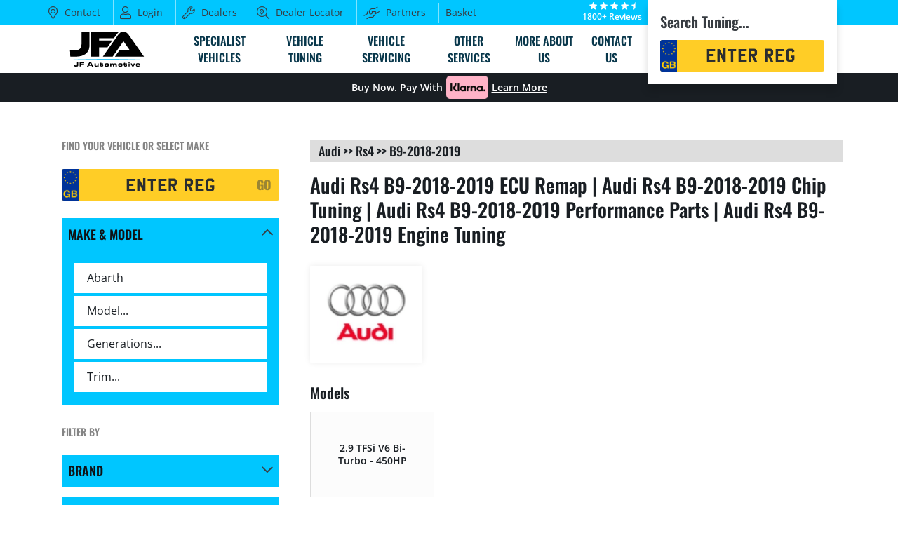

--- FILE ---
content_type: text/html; charset=UTF-8
request_url: https://jfautomotive.co.uk/tuning-part/audi/rs4/b9-2018-2019/
body_size: 70162
content:
<!doctype html>
<html itemscope itemtype="http://schema.org/WebPage" lang="en-GB">
<head>
	<meta charset="utf-8">
	<meta http-equiv="X-UA-Compatible" content="IE=edge">
	<meta name="viewport" content="width=device-width, initial-scale=1.0, maximum-scale=1.0, user-scalable=0" />
	<title>Audi - RS4 - B9 (2018 - 2019) ECU Remap | Audi - RS4 - B9 (2018...</title>
<link data-rocket-prefetch href="https://cdnjs.cloudflare.com" rel="dns-prefetch">
<link data-rocket-prefetch href="https://connect.facebook.net" rel="dns-prefetch">
<link data-rocket-prefetch href="https://bat.bing.com" rel="dns-prefetch">
<link data-rocket-prefetch href="https://js.hs-banner.com" rel="dns-prefetch">
<link data-rocket-prefetch href="https://js.hubspot.com" rel="dns-prefetch">
<link data-rocket-prefetch href="https://js.hs-analytics.net" rel="dns-prefetch">
<link data-rocket-prefetch href="https://js.hscollectedforms.net" rel="dns-prefetch">
<link data-rocket-prefetch href="https://js.hsadspixel.net" rel="dns-prefetch">
<link data-rocket-prefetch href="https://www.gstatic.com" rel="dns-prefetch">
<link data-rocket-prefetch href="https://analytics.tiktok.com" rel="dns-prefetch">
<link data-rocket-prefetch href="https://www.googletagmanager.com" rel="dns-prefetch">
<link data-rocket-prefetch href="https://www.clarity.ms" rel="dns-prefetch">
<link data-rocket-prefetch href="https://fonts.googleapis.com" rel="dns-prefetch">
<link data-rocket-prefetch href="https://static.hotjar.com" rel="dns-prefetch">
<link data-rocket-prefetch href="https://widget.trustpilot.com" rel="dns-prefetch">
<link data-rocket-prefetch href="https://www.clickcease.com" rel="dns-prefetch">
<link data-rocket-prefetch href="https://js.hsforms.net" rel="dns-prefetch">
<link data-rocket-prefetch href="https://www.google.com" rel="dns-prefetch">
<link data-rocket-prefetch href="https://js.hs-scripts.com" rel="dns-prefetch">
<link data-rocket-prefetch href="https://maps.googleapis.com" rel="dns-prefetch">
<link data-rocket-prefetch href="https://cdn.callrail.com" rel="dns-prefetch">
<style id="wpr-usedcss">@font-face{font-family:"Font Awesome 6 Brands";font-style:normal;font-weight:400;font-display:swap;src:url(https://cdnjs.cloudflare.com/ajax/libs/font-awesome/6.4.2/webfonts/fa-brands-400.woff2) format("woff2"),url(https://cdnjs.cloudflare.com/ajax/libs/font-awesome/6.4.2/webfonts/fa-brands-400.ttf) format("truetype")}@font-face{font-family:"Font Awesome 6 Free";font-style:normal;font-weight:900;font-display:swap;src:url(https://cdnjs.cloudflare.com/ajax/libs/font-awesome/6.4.2/webfonts/fa-solid-900.woff2) format("woff2"),url(https://cdnjs.cloudflare.com/ajax/libs/font-awesome/6.4.2/webfonts/fa-solid-900.ttf) format("truetype")}@font-face{font-family:"Font Awesome 5 Brands";font-display:swap;font-weight:400;src:url(https://cdnjs.cloudflare.com/ajax/libs/font-awesome/6.4.2/webfonts/fa-brands-400.woff2) format("woff2"),url(https://cdnjs.cloudflare.com/ajax/libs/font-awesome/6.4.2/webfonts/fa-brands-400.ttf) format("truetype")}@font-face{font-family:"Font Awesome 5 Free";font-display:swap;font-weight:900;src:url(https://cdnjs.cloudflare.com/ajax/libs/font-awesome/6.4.2/webfonts/fa-solid-900.woff2) format("woff2"),url(https://cdnjs.cloudflare.com/ajax/libs/font-awesome/6.4.2/webfonts/fa-solid-900.ttf) format("truetype")}@font-face{font-family:FontAwesome;font-display:swap;src:url(https://cdnjs.cloudflare.com/ajax/libs/font-awesome/6.4.2/webfonts/fa-solid-900.woff2) format("woff2"),url(https://cdnjs.cloudflare.com/ajax/libs/font-awesome/6.4.2/webfonts/fa-solid-900.ttf) format("truetype")}@font-face{font-family:FontAwesome;font-display:swap;src:url(https://cdnjs.cloudflare.com/ajax/libs/font-awesome/6.4.2/webfonts/fa-brands-400.woff2) format("woff2"),url(https://cdnjs.cloudflare.com/ajax/libs/font-awesome/6.4.2/webfonts/fa-brands-400.ttf) format("truetype")}img:is([sizes=auto i],[sizes^="auto," i]){contain-intrinsic-size:3000px 1500px}@font-face{font-family:'Open Sans';font-style:normal;font-weight:400;font-stretch:100%;font-display:swap;src:url(https://fonts.gstatic.com/s/opensans/v44/memvYaGs126MiZpBA-UvWbX2vVnXBbObj2OVTS-muw.woff2) format('woff2');unicode-range:U+0000-00FF,U+0131,U+0152-0153,U+02BB-02BC,U+02C6,U+02DA,U+02DC,U+0304,U+0308,U+0329,U+2000-206F,U+20AC,U+2122,U+2191,U+2193,U+2212,U+2215,U+FEFF,U+FFFD}@font-face{font-family:'Open Sans';font-style:normal;font-weight:600;font-stretch:100%;font-display:swap;src:url(https://fonts.gstatic.com/s/opensans/v44/memvYaGs126MiZpBA-UvWbX2vVnXBbObj2OVTS-muw.woff2) format('woff2');unicode-range:U+0000-00FF,U+0131,U+0152-0153,U+02BB-02BC,U+02C6,U+02DA,U+02DC,U+0304,U+0308,U+0329,U+2000-206F,U+20AC,U+2122,U+2191,U+2193,U+2212,U+2215,U+FEFF,U+FFFD}@font-face{font-family:Oswald;font-style:normal;font-weight:550;font-display:swap;src:url(https://fonts.gstatic.com/s/oswald/v57/TK3IWkUHHAIjg75cFRf3bXL8LICs1_Fv40pKlN4NNSeSASz7FmlWHYg.woff2) format('woff2');unicode-range:U+0000-00FF,U+0131,U+0152-0153,U+02BB-02BC,U+02C6,U+02DA,U+02DC,U+0304,U+0308,U+0329,U+2000-206F,U+20AC,U+2122,U+2191,U+2193,U+2212,U+2215,U+FEFF,U+FFFD}*,:after,:before{box-sizing:border-box!important}a,abbr,address,article,aside,audio,big,blockquote,body,canvas,caption,center,cite,code,dd,del,details,dfn,div,dl,dt,em,embed,fieldset,figcaption,figure,footer,form,h1,h2,h3,h4,h5,h6,header,hgroup,html,i,iframe,img,ins,kbd,label,legend,li,mark,menu,nav,object,ol,output,p,pre,ruby,s,samp,section,small,span,strong,sub,summary,sup,table,tbody,td,tfoot,th,thead,time,tr,ul,var,video{margin:0;padding:0;border:0;font:inherit;vertical-align:top}article,aside,details,figcaption,figure,footer,header,hgroup,menu,nav,section{display:block}body{line-height:1}ol,ul{list-style:none}blockquote{quotes:none}blockquote:after,blockquote:before{content:"";content:none}table{border-collapse:collapse;border-spacing:0}html{font-size:90%}@media screen and (min-width:31.25em){html{font-size:98.4375%}}@media screen and (min-width:46.875em){html{font-size:104.0625%}.two-thirds-page.center-align{width:77.83%}}.black-section{background-color:#0f1215}.black-section *{color:#fff}.dark-grey-section{background-color:#191e23}.dark-grey-section h1,.dark-grey-section h2,.dark-grey-section h3,.dark-grey-section h4{color:#fff}.dark-grey-section *{color:#ebf0f5}.dark-grey-section label{color:#cdd2d7}.dark-grey-section input,.dark-grey-section select{color:#373c41!important}.white-section{background-color:#fff}.white-section h1,.white-section h2,.white-section h3,.white-section h4{color:#373c41}.white-section *{color:#373c41}.d-block{display:block}.d-flex{display:-webkit-box;display:-ms-flexbox;display:flex}.d-flex-center{display:-webkit-box;display:-ms-flexbox;display:flex;-webkit-box-pack:center;-moz-box-pack:center;-ms-flex-pack:center;-webkit-justify-content:center;justify-content:center;-webkit-box-align:center;-moz-box-align:center;-ms-flex-align:center;-webkit-align-items:center;align-items:center}.flex-column{-webkit-box-direction:normal;-webkit-box-orient:horizontal;-moz-box-direction:normal;-moz-box-orient:horizontal;-webkit-flex-direction:column;-ms-flex-direction:column;flex-direction:column}@media screen and (min-width:40.625em){.flex-column-650{-webkit-box-direction:normal;-webkit-box-orient:horizontal;-moz-box-direction:normal;-moz-box-orient:horizontal;-webkit-flex-direction:column;-ms-flex-direction:column;flex-direction:column}}@media screen and (min-width:78.125em){.flex-row-1250{-webkit-box-direction:normal;-webkit-box-orient:horizontal;-moz-box-direction:normal;-moz-box-orient:horizontal;-webkit-flex-direction:row;-ms-flex-direction:row;flex-direction:row}}.bs-clear{clear:both!important}.bs-container{width:100%;margin-left:auto;margin-right:auto;padding-left:1rem;padding-right:1rem}.bs-row{display:-webkit-box;display:-ms-flexbox;display:flex;-ms-flex-wrap:wrap;flex-wrap:wrap;margin-left:-.5rem;margin-right:-.5rem}.bs-row>*{-webkit-box-sizing:border-box!important;box-sizing:border-box!important}.bs-col,.bs-col-md_3,.bs-col-md_4,.bs-col-md_6,.bs-col-md_auto{position:relative;width:100%;max-width:100%;padding-left:.5rem;padding-right:.5rem}@media screen and (min-width:40.625em){.bs-container{max-width:93%}}@media screen and (min-width:62.5em){html{font-size:112.5%}.bs-container{max-width:93%}.bs-col-md_3,.bs-col-md_4,.bs-col-md_6,.bs-col-md_auto{-ms-flex-preferred-size:0;flex-basis:0;-webkit-box-flex:1;-ms-flex-positive:1;flex-grow:1}.bs-col-md_3{-webkit-box-flex:0;-ms-flex:0 0 25%;flex:0 0 25%;max-width:25%}.bs-col-md_4{-webkit-box-flex:0;-ms-flex:0 0 33.33%;flex:0 0 33.33%;max-width:33.33%}.bs-col-md_6{-webkit-box-flex:0;-ms-flex:0 0 50%;flex:0 0 50%;max-width:50%}}@media screen and (min-width:78.125em){.bs-container{max-width:89%}.bs-col-lg_3{-webkit-box-flex:0;-ms-flex:0 0 25%;flex:0 0 25%;max-width:25%}}@font-face{font-family:"UK Numberplate";src:url("https://c34eac70.delivery.rocketcdn.me/wp-content/themes/jfa/assets/fonts/uknumberplate.eot?#iefix");src:url("https://c34eac70.delivery.rocketcdn.me/wp-content/themes/jfa/assets/fonts/uknumberplate.eot?#iefix") format("eot"),url("https://c34eac70.delivery.rocketcdn.me/wp-content/themes/jfa/assets/fonts/uknumberplate.woff") format("woff"),url("https://c34eac70.delivery.rocketcdn.me/wp-content/themes/jfa/assets/fonts/uknumberplate.ttf") format("truetype");font-display:swap;font-weight:400;font-style:normal}@font-face{font-family:"Font Awesome 5 Brands";src:url("https://c34eac70.delivery.rocketcdn.me/wp-content/themes/jfa/assets/fonts/fa-brands-400.eot");src:url("https://c34eac70.delivery.rocketcdn.me/wp-content/themes/jfa/assets/fonts/fa-brands-400.eot?#iefix") format("embedded-opentype"),url("https://c34eac70.delivery.rocketcdn.me/wp-content/themes/jfa/assets/fonts/fa-brands-400.woff2") format("woff2"),url("https://c34eac70.delivery.rocketcdn.me/wp-content/themes/jfa/assets/fonts/fa-brands-400.woff") format("woff"),url("https://c34eac70.delivery.rocketcdn.me/wp-content/themes/jfa/assets/fonts/fa-brands-400.ttf") format("truetype"),url("https://c34eac70.delivery.rocketcdn.me/wp-content/themes/jfa/assets/fonts/fa-brands-400.svg#fontawesome") format("svg");font-display:swap;font-weight:400;font-style:normal}@font-face{font-family:"Font Awesome 5 Pro";src:url("https://c34eac70.delivery.rocketcdn.me/wp-content/themes/jfa/assets/fonts/fa-light-300.eot");src:url("https://c34eac70.delivery.rocketcdn.me/wp-content/themes/jfa/assets/fonts/fa-light-300.eot?#iefix") format("embedded-opentype"),url("https://c34eac70.delivery.rocketcdn.me/wp-content/themes/jfa/assets/fonts/fa-light-300.woff2") format("woff2"),url("https://c34eac70.delivery.rocketcdn.me/wp-content/themes/jfa/assets/fonts/fa-light-300.woff") format("woff"),url("https://c34eac70.delivery.rocketcdn.me/wp-content/themes/jfa/assets/fonts/fa-light-300.ttf") format("truetype"),url("https://c34eac70.delivery.rocketcdn.me/wp-content/themes/jfa/assets/fonts/fa-light-300.svg#fontawesome") format("svg");font-display:swap;font-weight:300;font-style:normal}@font-face{font-family:"Font Awesome 5 Pro";src:url("https://c34eac70.delivery.rocketcdn.me/wp-content/themes/jfa/assets/fonts/fa-regular-400.eot");src:url("https://c34eac70.delivery.rocketcdn.me/wp-content/themes/jfa/assets/fonts/fa-regular-400.eot?#iefix") format("embedded-opentype"),url("https://c34eac70.delivery.rocketcdn.me/wp-content/themes/jfa/assets/fonts/fa-regular-400.woff2") format("woff2"),url("https://c34eac70.delivery.rocketcdn.me/wp-content/themes/jfa/assets/fonts/fa-regular-400.woff") format("woff"),url("https://c34eac70.delivery.rocketcdn.me/wp-content/themes/jfa/assets/fonts/fa-regular-400.ttf") format("truetype"),url("https://c34eac70.delivery.rocketcdn.me/wp-content/themes/jfa/assets/fonts/fa-regular-400.svg#fontawesome") format("svg");font-display:swap;font-weight:400;font-style:normal}.bold{font-weight:700}.fab,.far,.fas{font-display:swap;display:inline-block;font-style:normal;font-variant:normal;text-rendering:auto;line-height:1}.fab{font-family:"Font Awesome 5 Brands",Helvetica,Arial,sans-serif}.far{font-family:"Font Awesome 5 Pro",Helvetica,Arial,sans-serif;font-weight:400}.fas{font-family:"Font Awesome 5 Pro",Helvetica,Arial,sans-serif;font-weight:900}::selection{background-color:#00c6ff;text-shadow:none;color:#fff}::-moz-selection{background-color:#00c6ff;text-shadow:none;color:#fff}body{font-size:.9rem;font-display:swap;font-family:"Open Sans",Helvetica,Arial,sans-serif;font-weight:400;color:#191e23;line-height:1.5}h1,h2,h3,h4,h5{font-display:swap;font-family:Oswald,"Arial Black",Helvetica,Arial,sans-serif;font-weight:550;color:#191e23}h1 a,h2 a,h3 a,h4 a,h5 a{color:#191e23;text-decoration:none}h1 a:hover,h2 a:hover,h3 a:hover,h4 a:hover,h5 a:hover{color:#00c6ff}.h1,h1{font-size:2.15rem;line-height:1.25}.h2,h2{font-size:1.45rem}.h3,h3{font-size:1.3rem}.h4,h4{font-size:1.15rem}.h5,h5{font-size:1rem}h2,h3,h4{margin-bottom:1rem;line-height:1.25}h5{margin-bottom:0}.content-wrapper,h1,h2,h3,h4,h5,p{display:block;margin-bottom:1.5rem}.content-wrapper:last-child,h1:last-child,h2:last-child,h3:last-child,h4:last-child,h5:last-child,p:last-child{margin-bottom:0}a{-webkit-transition:350ms cubic-bezier(.5, 0, .5, 1);-o-transition:350ms cubic-bezier(.5, 0, .5, 1);transition:all 350ms cubic-bezier(.5, 0, .5, 1);color:#00c6ff;text-decoration:none}p a{color:#00c6ff!important}strong{font-display:swap;font-family:"Open Sans",Helvetica,Arial,sans-serif;font-weight:600;color:#000}em{font-display:swap;font-family:"Open Sans",Helvetica,Arial,sans-serif;font-weight:400;font-style:italic}.small,.small p{font-size:.75rem}blockquote{margin-bottom:1.5rem}blockquote:last-child{margin-bottom:0}blockquote p{font-display:swap;font-family:"Open Sans",Helvetica,Arial,sans-serif;font-weight:400;font-size:1.25rem;line-height:1.75rem}blockquote p:after,blockquote p:before{display:inline;font:inherit;content:'"'}.screen-reader{display:block;position:absolute;width:0;height:0;overflow:hidden;clip:rect(0 0 0 0);clip:rect(0,0,0,0)}.footer-section a{color:#fff!important;text-decoration:underline}.fa-box:before{content:""}.fa-briefcase:before{content:""}.fa-calculator:before{content:""}.fa-car:before{content:""}.fa-car-side:before{content:""}.fa-chart-line:before{content:""}.fa-chevron-down:before{content:""}.fa-chevron-right:before{content:""}.fa-chevron-up:before{content:""}.fa-circle:before{content:""}.fa-clipboard-check:before{content:""}.fa-cog:before{content:""}.fa-cogs:before{content:""}.fa-coins:before{content:""}.fa-compact-disc:before{content:""}.fa-compass:before{content:""}.fa-credit-card:before{content:""}.fa-file-code:before{content:""}.fa-flask:before{content:""}.fa-gas-pump:before{content:""}.fa-home:before{content:""}.fa-info-circle:before{content:""}.fa-laptop-code:before{content:""}.fa-map-marker-alt:before{content:""}.fa-microchip:before{content:""}.fa-minus:before{content:""}.fa-newspaper:before{content:""}.fa-oil-can:before{content:""}.fa-phone:before{content:""}.fa-plus:before{content:""}.fa-puzzle-piece:before{content:""}.fa-road:before{content:""}.fa-shield:before{content:""}.fa-shopping-basket:before{content:""}.fa-spray-can:before{content:""}.fa-star:before{content:""}.fa-star-half:before{content:""}.fa-store:before{content:""}.fa-tachometer-alt:before{content:""}.fa-users:before{content:""}.fa-wrench:before{content:""}.d-none{display:none!important}@media screen and (max-width:40.625em){.d-650-down-none{display:none!important}#header-section{position:sticky;top:-105px}}@media screen and (max-width:62.5em){.d-1000-down-none{display:none!important}}.outer-container{position:relative;float:left;width:100%}.inner-container{position:relative;margin:0 auto}.inner-container:after{display:block;position:relative;content:"";clear:both}@media screen and (min-width:62.5em){.d-1000-up-none{display:none!important}.inner-container{margin:0 2%}}@media screen and (min-width:78.125em){.inner-container{margin:0 4%}}@media screen and (min-width:93.75em){.bs-container{max-width:85%}.inner-container{margin:0 6%}}@media screen and (min-width:109.375em){.bs-container{max-width:79%}.inner-container{margin:0 8%}}@media screen and (min-width:125em){.bs-container{max-width:77%}.inner-container{margin:0 10%}}.full-page,.one-quarter-page,.two-thirds-page{position:relative;z-index:1}.full-page,.two-thirds-page{width:93.996%}@media screen and (min-width:62.5em){.two-thirds-page{width:61.664%}.two-thirds-page.center-align{width:61.664%}}.one-quarter-page{width:45.498%}.one-quarter-page:nth-child(2n+3){clear:both}@media screen and (min-width:46.875em){.one-quarter-page{width:29.332%}.one-quarter-page:nth-child(2n+3){clear:none}.one-quarter-page:nth-child(3n+4){clear:both}}@media screen and (min-width:62.5em){.one-quarter-page{width:21.249%}.one-quarter-page:nth-child(3n+4){clear:none}.one-quarter-page:nth-child(4n+5){clear:both}}.vertical-margin-bottom{margin-bottom:3rem}.vertical-half-margin-top{margin-top:1.5rem}.vertical-half-margin-bottom{margin-bottom:1.5rem}.vertical-padding{padding-top:3rem;padding-bottom:3rem}.vertical-padding-top{padding-top:3rem}.vertical-half-padding{padding-top:1.5rem;padding-bottom:1.5rem}.modular-wrapper:after{display:block;position:relative;content:"";clear:both}.center-container{text-align:center;word-spacing:-0.35rem}.center-align{display:inline-block;float:none;margin-left:1.5%;margin-right:1.5%;word-spacing:normal}.left-align{display:block;float:left;margin-left:3%;margin-right:0;word-spacing:normal}.nested{width:calc(100% + 6%);margin-left:-3%}.center-text{text-align:center}.left-text{text-align:left}.w-100{width:100%}.h-100{height:100%}.mb-0{margin-bottom:0!important}.mt-auto,.my-auto{margin-top:auto!important}.my-auto{margin-bottom:auto!important}.mt-base,.my-base{margin-top:1rem!important}.mb-base,.my-base{margin-bottom:1rem!important}.mx-base{margin-right:1rem!important}.mx-base{margin-left:1rem!important}.p-0{padding:0!important}.px-base{padding-right:1rem!important}.px-base{padding-left:1rem!important}.p-base{padding:1rem!important}.pb-small{padding-bottom:.5rem!important}.px-small{padding-right:.5rem!important}.px-small{padding-left:.5rem!important}img{opacity:1;-webkit-transition:opacity 350ms cubic-bezier(.5, 0, .5, 1);-o-transition:opacity 350ms cubic-bezier(.5, 0, .5, 1);transition:opacity 350ms cubic-bezier(.5, 0, .5, 1)}img.lazy{opacity:0}img{height:auto}.responsive-image-crop{position:relative;width:100%;height:0;padding:0;overflow:hidden}.responsive-image-crop.responsive-background-image{position:absolute;width:100%;height:100%;top:0;right:0;bottom:0;left:0}.responsive-image-crop .image-container{display:block;position:absolute;width:100%!important;height:100%!important}.responsive-image-crop .image-container img{width:100%;height:100%}.responsive-image-crop .video-container{display:block;position:absolute;width:100%!important;height:100%!important;overflow:hidden}.responsive-image-crop .video-container embed,.responsive-image-crop .video-container iframe,.responsive-image-crop .video-container img,.responsive-image-crop .video-container object,.responsive-image-crop .video-container video{width:100%;height:100%}.responsive-image-crop .video-container{height:0;top:50%;-webkit-transform-origin:50% 0;-ms-transform-origin:50% 0;transform-origin:50% 0;-webkit-transform:translateY(-50%);transform:translateY(-50%);padding-bottom:56.25%}.responsive-image-crop .image-container img{-o-object-fit:cover;object-fit:cover}.sixteen-by-nine{padding-bottom:56.25%}.video-container{padding-bottom:56.25%;margin-bottom:1.5rem;position:relative;height:0;overflow:hidden}.video-container:last-child{margin-bottom:0}.video-container embed,.video-container iframe,.video-container object,.video-container video{position:absolute;top:0;left:0;width:100%;height:100%}.mfp-bg{top:0;left:0;width:100%;height:100%;z-index:1042;overflow:hidden;position:fixed;background:#0b0b0b;opacity:.8}.mfp-wrap{top:0;left:0;width:100%;height:100%;z-index:1043;position:fixed;outline:0!important;-webkit-backface-visibility:hidden}.mfp-close{-webkit-user-select:none;-moz-user-select:none;user-select:none}.button{-webkit-appearance:none;-moz-appearance:none;appearance:none;-webkit-transition:350ms cubic-bezier(.5, 0, .5, 1);-o-transition:350ms cubic-bezier(.5, 0, .5, 1);transition:all 350ms cubic-bezier(.5, 0, .5, 1);display:inline-block;position:relative;margin:0 0 1.5rem;padding:0;background-repeat:no-repeat;background-position:center center;background-color:transparent;text-align:center;text-indent:inherit;text-decoration:none;white-space:nowrap;overflow:hidden;outline:0;border:none;text-shadow:none;cursor:pointer;-webkit-transform:translate3d(0,0,0);transform:translate3d(0,0,0);z-index:1;color:#fff;text-transform:uppercase;font-display:swap;font-family:Oswald,"Arial Black",Helvetica,Arial,sans-serif;font-weight:550;font-size:.75rem}.button:last-child{margin-bottom:0}.button:focus{outline:0}.button:hover{border-bottom:none}.button:after,.button:before{-webkit-transition:350ms cubic-bezier(.5, 0, .5, 1);-o-transition:350ms cubic-bezier(.5, 0, .5, 1);transition:all 350ms cubic-bezier(.5, 0, .5, 1);display:block;position:absolute;content:"";-webkit-transform:translate3d(0,0,0);transform:translate3d(0,0,0)}.button:before{z-index:-2}.button:after{z-index:-1;line-height:normal}.button.small{min-width:calc((1.5rem) - 2px)!important;min-height:calc((1.5rem) - 2px)!important;height:calc((1.5rem) - 2px)!important;line-height:calc((1.5rem) - 2px)!important;padding:0 calc((1.5rem) - 2px)!important}.button.medium{min-width:calc((1.5rem) - 2px)!important;min-height:calc((1.5rem) - 2px)!important;height:calc((1.5rem) - 2px)!important;line-height:calc((1.5rem) - 2px)!important;padding:0 calc((1.5rem) - 2px)!important}.button.large{font-size:1rem;min-width:calc((2.5rem) - 2px)!important;min-height:calc((2.5rem) - 2px)!important;height:calc((2.5rem) - 2px)!important;line-height:calc((2.5rem) - 2px)!important;padding:0 calc((2.5rem) - 2px)!important}.button.blue-button{color:#373c41!important;background-color:#4dd7ff}.button.blue-button:hover{color:#373c41;background-color:#4dd7ff}.button.dark-grey-button{color:#fff!important;background-color:#2b2d2f}.button.dark-grey-button:after{color:#fff}.button.dark-grey-button:hover{background-color:#2b2d2f}.large-link{-webkit-appearance:none;-moz-appearance:none;appearance:none;-webkit-transition:350ms cubic-bezier(.5, 0, .5, 1);-o-transition:350ms cubic-bezier(.5, 0, .5, 1);transition:all 350ms cubic-bezier(.5, 0, .5, 1);display:inline-block;position:relative;margin:0 0 1.5rem;padding:0;background-repeat:no-repeat;background-position:center center;background-color:transparent;text-align:center;text-indent:inherit;text-decoration:none;white-space:nowrap;overflow:hidden;outline:0;border:none;text-shadow:none;cursor:pointer;-webkit-transform:translate3d(0,0,0);transform:translate3d(0,0,0);z-index:1;color:#fff;text-transform:uppercase;font-display:swap;font-family:Oswald,"Arial Black",Helvetica,Arial,sans-serif;font-weight:550;font-size:.75rem;font-size:1rem;width:100%;min-width:calc((2.5rem) - 2px)!important;min-height:calc((2.5rem) - 2px)!important;height:calc((2.5rem) - 2px)!important;line-height:calc((2.5rem) - 2px)!important;padding:0 calc((2.5rem) - 2px)!important;color:#373c41!important;background-color:#4dd7ff}.large-link:last-child{margin-bottom:0}.large-link:focus{outline:0}.large-link:hover{border-bottom:none}.large-link:after,.large-link:before{-webkit-transition:350ms cubic-bezier(.5, 0, .5, 1);-o-transition:350ms cubic-bezier(.5, 0, .5, 1);transition:all 350ms cubic-bezier(.5, 0, .5, 1);display:block;position:absolute;content:"";-webkit-transform:translate3d(0,0,0);transform:translate3d(0,0,0)}.large-link:before{z-index:-2}.large-link:after{z-index:-1;line-height:normal}.large-link:hover{color:#373c41;background-color:#4dd7ff}ol,ul{margin-bottom:1.5rem;margin-left:2rem;list-style-position:outside}ol:last-child,ul:last-child{margin-bottom:0}ol li,ul li{margin-bottom:.5rem}ol li:last-child,ul li:last-child{margin-bottom:0}ol li ol,ol li ul,ul li ol,ul li ul{margin-top:.5rem}ul li{list-style-type:square}ol li{list-style-type:decimal}.no-style-list{margin-left:0}.no-style-list li{list-style-type:none;margin-bottom:0}.no-style-list li ol,.no-style-list li ul{margin-top:0}ul.social-links{margin-left:0}ul.social-links li{list-style-type:none;margin-bottom:0}ul.social-links li ol,ul.social-links li ul{margin-top:0}ul.social-links li{position:relative;text-align:center}ul.social-links li a{display:block;line-height:1rem}ul.social-links li i:before{line-height:1;-webkit-transition:350ms cubic-bezier(.5, 0, .5, 1);-o-transition:350ms cubic-bezier(.5, 0, .5, 1);transition:all 350ms cubic-bezier(.5, 0, .5, 1);font-family:"Font Awesome 5 Brands",Helvetica,Arial,sans-serif;color:#fff}ul.social-links li.facebook i:before{content:"";color:#1877f2}ul.social-links li.twitter i:before{content:"";color:#55acee}ul.social-links li.youtube i:before{content:"";color:#d9252a}ul.social-links li.linkedin i:before{content:"";color:#0481bd}ul.social-links li.pinterest i:before{content:"";color:#e60023}ul.social-links li.instagram i:before{content:"";color:#db3175}ul.social-links li.email i:before{font-family:"Font Awesome 5 Pro",Helvetica,Arial,sans-serif;font-weight:900;content:"";color:#00c6ff}.footer-follow-module ul.social-links{display:-webkit-box;display:-ms-flexbox;display:flex;-webkit-box-direction:normal;-webkit-box-orient:horizontal;-moz-box-direction:normal;-moz-box-orient:horizontal;-webkit-flex-direction:row;-ms-flex-direction:row;flex-direction:row;-ms-flex-wrap:none;flex-wrap:nowrap;-webkit-box-pack:center;-moz-box-pack:center;-ms-flex-pack:center;-webkit-justify-content:center;justify-content:center}.footer-follow-module ul.social-links li a{height:3rem;width:3rem;line-height:3.5rem}.footer-follow-module ul.social-links li i:before{color:#fff;font-size:1.5rem}.footer-follow-module ul.social-links li.facebook{background-color:#1877f2}.footer-follow-module ul.social-links li.twitter{background-color:#55acee}.footer-follow-module ul.social-links li.youtube{background-color:#d9252a}.footer-follow-module ul.social-links li.linkedin{background-color:#0481bd}.footer-follow-module ul.social-links li.pinterest{background-color:#e60023}.footer-follow-module ul.social-links li.instagram{background-color:#db3175}.hero-simple{position:relative;min-height:60vh;width:100%;overflow:hidden}.home-hero{display:-webkit-box;display:-ms-flexbox;display:flex;-webkit-box-direction:normal;-webkit-box-orient:horizontal;-moz-box-direction:normal;-moz-box-orient:horizontal;-webkit-flex-direction:column;-ms-flex-direction:column;flex-direction:column;-webkit-box-align:center;-moz-box-align:center;-ms-flex-align:center;-webkit-align-items:center;align-items:center;-webkit-box-pack:center;-moz-box-pack:center;-ms-flex-pack:center;-webkit-justify-content:center;justify-content:center}@media screen and (max-width:46.875em){.home-hero{min-height:calc(100vh - 85px)}}.home-hero .responsive-background-image{opacity:.5}.page-loaded .home-hero .video-container{opacity:1}@media screen and (max-width:62.5em){.single-case_studies .inner-container:first-of-type{display:-webkit-box;display:-ms-flexbox;display:flex;-ms-flex-wrap:wrap;flex-wrap:wrap;-webkit-box-pack:center;-moz-box-pack:center;-ms-flex-pack:center;-webkit-justify-content:center;justify-content:center}.single-case_studies .two-thirds-page:nth-of-type(2){-webkit-box-ordinal-group:3;-ms-flex-order:2;order:2}.single-case_studies .left-align{display:inline-block;float:none;margin-left:1.5%;margin-right:1.5%;word-spacing:normal}}@media screen and (min-width:62.5em){.single-case_studies .hero-simple{height:500px}}.reg-search-section .responsive-background-image{height:75%}.reg-search-section .responsive-background-image img{opacity:.2}.accordion-toggle{padding-right:1rem;cursor:pointer}.accordion-toggle .accordion-icon{float:right}.accordion-toggle.open .accordion-icon-state{transform:rotate(180deg)}.accordion-toggle.open .fa-plus{display:none}.accordion-toggle:not(.open) .fa-minus{display:none}.accordion-content{position:relative}.accordion-content:not(.open){display:none}.accordion-content-inner{position:absolute;top:0;left:0;right:0}.filters{padding:1rem;-webkit-column-gap:1rem;-moz-column-gap:1rem;column-gap:1rem}.filters-left{z-index:1}.filters-title{color:#848484!important;font-size:.8rem!important;text-transform:uppercase!important;margin-bottom:.5rem!important}.filter-reg-search .reg-search{margin-left:0;width:100%}@media screen and (max-width:78.125em){.filter:first-child{margin-bottom:.5rem}}@media screen and (max-width:40.625em){.filters-right{margin-top:1rem}.filter.filter-brand{margin-bottom:0}.filter.filter-grow-x .open .accordion-content-inner{width:calc(200% + 1rem);z-index:1;margin-top:.75rem}.filter.filter-product-category .accordion-content-inner{right:0;left:auto}.filter .accordion-toggle.open{box-shadow:0 12px #00c6ff}}@media screen and (min-width:78.125em){.filters.flex-row-1250{-webkit-box-pack:justify;-moz-box-pack:justify;-ms-flex-pack:justify;-webkit-justify-content:space-between;justify-content:space-between}.filters.flex-row-1250 .filter{max-width:calc(50% - .5rem)}.filters.flex-row-1250 .filter{max-width:calc(50% - .25rem)}}.filter .accordion-toggle{font-size:1rem;text-transform:uppercase;cursor:pointer;margin:auto;padding:.875rem .75rem}@media screen and (min-width:46.875em){.home-hero{min-height:70vh}.filter .accordion-toggle{font-size:1.1rem}}.filter .accordion-content select{border:none;min-width:100%}.filter .accordion-content select+select{margin-top:4px}.filter .accordion-content-inner{padding:1rem}.filter option{color:#0f1215}.filter-blue,.filter-blue .accordion-content-inner{background-color:#00c6ff}.filter-blue .accordion-icon,.filter-blue .accordion-toggle{color:#0f1215}.address{position:relative;padding-left:1.75rem}.address:before{position:absolute;left:0;content:"";font-family:"Font Awesome 5 Pro",Helvetica,Arial,sans-serif;font-weight:300;color:#00c6ff;line-height:1.5}.grid-items{position:relative}.grid-items .gutter-sizer{width:3%}.grid-items .grid-item,.grid-items .grid-sizer{position:relative;overflow:hidden;width:100%}.js-carousel .js-carousel-slides{position:relative;width:100%}.js-carousel .js-carousel-slides .carousel-slide{-webkit-transition:.5s cubic-bezier(.5, 0, .5, 1);-o-transition:.5s cubic-bezier(.5, 0, .5, 1);transition:all .5s cubic-bezier(.5, 0, .5, 1);position:absolute;top:0;left:0;width:100%;opacity:0}.js-carousel .js-carousel-slides .carousel-slide.current-slide{opacity:1}.slick-slider{position:relative;display:block;box-sizing:border-box;-webkit-user-select:none;-moz-user-select:none;-ms-user-select:none;user-select:none;-ms-touch-action:pan-y;touch-action:pan-y;-webkit-tap-highlight-color:transparent}.slick-slide{float:left;height:100%;min-height:1px;display:none}[dir=rtl] .slick-slide{float:right}.slick-slide img{display:block}.slick-slide.slick-loading img{display:none}.slick-initialized .slick-slide{display:block}.slick-loading .slick-slide{visibility:hidden}.slick-vertical .slick-slide{display:block;height:auto;border:1px solid transparent}.slick-arrow.slick-hidden{display:none}ul.slick-dots{margin-left:0;position:absolute;width:100%;bottom:1rem;left:0;height:.75rem;overflow:hidden;text-align:center;z-index:101}ul.slick-dots li{list-style-type:none;margin-bottom:0}ul.slick-dots li ol,ul.slick-dots li ul{margin-top:0}ul.slick-dots li{display:inline-block;width:.75rem;height:.75rem;min-height:.75rem!important;margin-right:.75rem;border-radius:50%;background-color:#fff;overflow:hidden}ul.slick-dots li:last-child{margin-right:0}ul.slick-dots li button{width:.75rem;height:.75rem;background-color:#fff;overflow:hidden;text-indent:-9999px}ul.slick-dots li.slick-active{background-color:#008bb3;opacity:1}ul.slick-dots li.slick-active button{background-color:#008bb3}.mfp-bg{top:0;left:0;width:100%;height:100%;z-index:9000;overflow:hidden;position:fixed;background:#0b0b0b;opacity:.8}.mfp-wrap{top:0;left:0;width:100%;height:100%;z-index:9500;position:fixed;outline:0!important;-webkit-backface-visibility:hidden}.mfp-container{text-align:center;position:absolute;width:100%;height:100%;left:0;top:0;padding:0 8px;box-sizing:border-box}.mfp-container:before{content:"";display:inline-block;height:100%;vertical-align:middle}.mfp-align-top .mfp-container:before{display:none}.mfp-ajax-cur{cursor:progress}.mfp-zoom-out-cur{cursor:-moz-zoom-out;cursor:-webkit-zoom-out;cursor:zoom-out}.mfp-close{user-select:none}button.mfp-close{overflow:visible;cursor:pointer;background:0 0;border:0;-webkit-appearance:none;display:block;outline:0;padding:0;z-index:1046;-webkit-box-shadow:none;box-shadow:none;touch-action:manipulation}button::-moz-focus-inner{padding:0;border:0}.mfp-close{width:44px;height:44px;line-height:44px;position:absolute;right:0;top:0;text-decoration:none;text-align:center;opacity:.65;padding:0 0 18px 10px;color:#fff;font-style:normal;font-size:28px;font-family:Arial,Baskerville,monospace}.mfp-close:focus,.mfp-close:hover{opacity:1}.mfp-close:active{top:1px}.mfp-close-btn-in .mfp-close{color:#333}img.mfp-img{width:auto;max-width:100%;height:auto;display:block;line-height:0;box-sizing:border-box;padding:40px 0;margin:0 auto}@media all and (max-width:900px){.mfp-container{padding-left:6px;padding-right:6px}}.mfp-fade.mfp-bg{opacity:0;-webkit-transition:.15s ease-out;-o-transition:.15s ease-out;transition:all .15s ease-out}.mfp-fade.mfp-bg.mfp-ready{opacity:.8}.mfp-fade.mfp-bg.mfp-removing{opacity:0}.loading{-webkit-animation:1s infinite both loading;animation:1s infinite both loading}@-webkit-keyframes loading{from{opacity:.25}to{opacity:.75}}@keyframes loading{from{opacity:.25}to{opacity:.75}}@-webkit-keyframes fader{from{opacity:0}to{opacity:.75}}@keyframes fader{from{opacity:0}to{opacity:.75}}@-webkit-keyframes updating-content{0%{-webkit-transform:rotate(0);transform:rotate(0)}100%{-webkit-transform:rotate(360deg);transform:rotate(360deg)}}@keyframes updating-content{0%{-webkit-transform:rotate(0);transform:rotate(0)}100%{-webkit-transform:rotate(360deg);transform:rotate(360deg)}}.updating-content .tuning-vehicle{background:#afb4b9!important}.updating-content .tuning-vehicle .bs-row{opacity:0}.updating-content #v-products{display:none!important}.updating-content:after,.updating-content:before{position:absolute;z-index:2}.updating-content:before{content:"";top:0;bottom:0;left:0;right:0;background:#2b2d2f;opacity:.75;animation:.25s ease-in forwards fader}.updating-content:after{content:"";display:-webkit-box;display:-ms-flexbox;display:flex;-webkit-box-align:center;-moz-box-align:center;-ms-flex-align:center;-webkit-align-items:center;align-items:center;-webkit-box-pack:center;-moz-box-pack:center;-ms-flex-pack:center;-webkit-justify-content:center;justify-content:center;top:35vh;left:calc(50vw - 25px);font-family:"Font Awesome 5 Pro",Helvetica,Arial,sans-serif;font-weight:400;font-size:1rem;width:50px;height:50px;background:#fff;animation:1s linear .5s infinite updating-content;border-radius:50%}.border-sm{border-radius:3px!important}button,input,option,select,textarea{-webkit-transition:.5s cubic-bezier(.5, 0, .5, 1);-o-transition:.5s cubic-bezier(.5, 0, .5, 1);transition:all .5s cubic-bezier(.5, 0, .5, 1);border:none;border-radius:0;padding:0;font-family:inherit;font-size:inherit!important;font-weight:inherit;line-height:inherit;color:inherit}button:focus,input:focus,option:focus,select:focus,textarea:focus{outline:0}input[type=email],input[type=number],input[type=password],input[type=search],input[type=submit],input[type=tel],input[type=text],select{min-height:calc(2.5rem - 2px)!important;height:calc(2.5rem - 2px)!important}input[type=email],input[type=number],input[type=password],input[type=search],input[type=submit],input[type=tel],input[type=text]{line-height:calc(2.5rem - 2px)!important}input[type=email],input[type=number],input[type=password],input[type=search],input[type=tel],input[type=text],select{padding:0 1rem!important}input[type=email],input[type=number],input[type=password],input[type=search],input[type=tel],input[type=text],select,textarea{background-color:#fff;border:2px solid #fff}input[type=email]::placeholder,input[type=number]::placeholder,input[type=password]::placeholder,input[type=search]::placeholder,input[type=tel]::placeholder,input[type=text]::placeholder,select::placeholder,textarea::placeholder{color:#2b2d2f}input[type=email]:focus,input[type=number]:focus,input[type=password]:focus,input[type=search]:focus,input[type=tel]:focus,input[type=text]:focus,select:focus,textarea:focus{border-color:#00c6ff!important}button,input[type=checkbox],input[type=email],input[type=password],input[type=radio],input[type=submit],input[type=text],select{-webkit-appearance:none;-moz-appearance:none;appearance:none}select{background-image:var(--wpr-bg-10f7cd9d-5db6-4890-9c66-dde5b7f4f2f0);background-position:right center;background-repeat:no-repeat;background-size:auto 100%;max-width:14rem;padding-right:2.5rem!important}textarea{font-size:100%;overflow:auto;vertical-align:top;padding:.5rem 1rem;color:#000!important}input[type=checkbox],input[type=color],input[type=file],input[type=hidden],input[type=image],input[type=radio]{border:0;border-radius:0;padding:0}input[type=checkbox],input[type=radio]{width:1rem!important;height:1rem!important;margin-left:0;margin-bottom:0;background-color:#fff;border:2px solid #cdd2d7;background-position:center center;background-repeat:no-repeat;background-size:100%}input[type=checkbox]:checked{background-image:var(--wpr-bg-f8d6b786-7e0e-4de5-bd71-fcb4ad537e1c)}input[type=radio]{border-radius:50%}input[type=radio]:checked{background-image:var(--wpr-bg-ee698a78-b2e9-4218-b6d5-cab7bd096087)}button,input[type=button],input[type=reset],input[type=submit]{cursor:pointer}button[disabled],input[disabled]{cursor:default}button:active,input[type=button]:active,input[type=reset]:active,input[type=submit]:active{border-color:transparent}input[type=number]::-webkit-inner-spin-button,input[type=number]::-webkit-outer-spin-button{-webkit-appearance:none;margin:0}input[type=number]{-moz-appearance:textfield}.reg-search{position:relative;display:table;width:auto;max-width:100%;margin:0 auto;border-radius:3px;background-color:#ffcd26}.reg-search input[type=search]{font-display:swap;font-family:"UK Numberplate",Helvetica,Arial,sans-serif;color:#000;height:4rem!important;width:16.5rem;background-color:transparent;border:none!important;padding-left:2.25rem!important;font-size:3rem!important;text-align:center;-webkit-appearance:textfield}.reg-search input[type=search]:focus::placeholder{opacity:.1}.reg-search:before{position:absolute;left:0;content:"";height:4rem;width:2rem;background:var(--wpr-bg-8ad99047-21fc-41d4-a836-585a9770f1e0) left no-repeat;background-size:cover;border-top-left-radius:3px;border-bottom-left-radius:3px}.reg-search.small input[type=search]{font-size:2rem!important;height:3rem!important;width:100%}.reg-search.small:before{height:3rem;width:1.5rem}.reg-search input[type=search]::-ms-clear{display:none;width:0;height:0}.reg-search input[type=search]::-ms-reveal{display:none;width:0;height:0}.reg-search input[type=search]::-webkit-search-cancel-button,.reg-search input[type=search]::-webkit-search-decoration,.reg-search input[type=search]::-webkit-search-results-button,.reg-search input[type=search]::-webkit-search-results-decoration{display:none}.mobile-menu-reg-search{float:left;width:100%;padding:1rem;background-color:#000}.mobile-menu-reg-search h4{margin-bottom:1rem;color:#fff}.mobile-menu-reg-search .reg-search{float:left}.form-reg-search{max-width:100%}.form-reg-search input.input-reg-search{padding-right:2.25rem!important}.form-reg-search button[type=submit]{position:absolute;font-display:swap;font-family:Oswald,"Arial Black",Helvetica,Arial,sans-serif;font-weight:550;right:0;top:0;height:100%!important;font-weight:700;font-size:1.25rem!important;text-decoration:underline;color:#191e23;padding:.25rem .5rem!important;background:0 0;border:none;opacity:.5}.form-reg-search button[type=submit]:hover{opacity:1}.outer-content-wrap.no-scroll{height:100vh;overflow:hidden}@media screen and (max-width:46.875em){.product-filter{position:fixed;z-index:10;top:calc(100% - 6.05rem);width:100%;background-color:#191e23;margin:0;font-size:1.25rem;-webkit-box-shadow:0 0 .5rem 0 rgba(0,0,0,.1);box-shadow:0 0 .5rem 0 rgba(0,0,0,.1);max-height:6.5rem;-webkit-transition:.5s cubic-bezier(.5, 0, .5, 1);-o-transition:.5s cubic-bezier(.5, 0, .5, 1);transition:all .5s cubic-bezier(.5, 0, .5, 1)}.product-filter h3{position:relative;color:#000;text-transform:uppercase;text-align:center;background-color:#fff;padding:.5rem;cursor:pointer;-webkit-transition:.5s cubic-bezier(.5, 0, .5, 1);-o-transition:.5s cubic-bezier(.5, 0, .5, 1);transition:all .5s cubic-bezier(.5, 0, .5, 1);display:-webkit-box;display:-ms-flexbox;display:flex;-webkit-box-pack:center;-moz-box-pack:center;-ms-flex-pack:center;-webkit-justify-content:center;justify-content:center;-webkit-box-align:center;-moz-box-align:center;-ms-flex-align:center;-webkit-align-items:center;align-items:center}.product-filter h3 span{color:#000;border:3px solid #00c6ff;background-color:#00c6ff;padding:1.3rem 3rem 1.3rem 2.5rem}.product-filter h3 span:before{font-family:"Font Awesome 5 Pro",Helvetica,Arial,sans-serif;font-weight:900;color:#000;content:"";padding-right:1rem;font-size:2rem}.product-filter h3 span:after{display:none}.product-filter.active{top:0;right:0;bottom:0;left:0;height:100%;max-height:100vh;overflow:scroll}.product-filter.active h3:after{content:"Done";margin-left:3rem}.product-filter:after{position:fixed;z-index:-1;left:0;width:100%;background-color:#2b2d2f;content:"";height:100vh}}.product-filter h4{padding:0 1.5rem .5rem 0;margin-bottom:1rem}.product-filter h5{font-display:swap;font-family:"Open Sans",Helvetica,Arial,sans-serif;font-weight:400;color:#fff!important;font-size:1rem;margin:1rem 0 .5rem}.hbspt-form{-webkit-box-flex:1;-ms-flex:1 0 auto;flex:1 0 auto}.hs-form{width:100%}.hs-form ::placeholder{color:#454a4e!important}.hs-form :placeholder-shown{color:#0f1215!important}.hs-form :focus::-webkit-input-placeholder{opacity:.5}.hs-form :focus::-moz-placeholder{opacity:.5}.hs-form :focus:-ms-input-placeholder{opacity:.5}.hs-form :focus::-ms-input-placeholder{opacity:.5}.hs-form :focus::placeholder{opacity:.5}.hs-form .form-columns-1,.hs-form .form-columns-2{margin-bottom:.5rem;margin-right:-.5rem;max-width:none}.hs-form .form-columns-1 .input{width:auto}.hs-form .form-columns-1 .hs-input[type=email],.hs-form .form-columns-1 .hs-input[type=number],.hs-form .form-columns-1 .hs-input[type=tel],.hs-form .form-columns-1 .hs-input[type=text],.hs-form .form-columns-1 textarea{min-width:100%}.hs-form .form-columns-2 .hs-input{width:100%!important}@media(max-width:400px),(max-device-width:480px){.hs-form .form-columns-2 .hs-form-field:first-child{margin-bottom:.5rem}}.hs-form .hs-button,.hs-form .hs-input,.hs-form label{max-width:100%;font-display:swap;font-family:Oswald,"Arial Black",Helvetica,Arial,sans-serif;font-weight:550}.hs-form input.hs-button{background:#00c6ff;padding:0 1rem;text-transform:uppercase;min-width:50%}.hs-form input.hs-button.large{width:100%}.hs-form input[type=email],.hs-form input[type=number],.hs-form input[type=password],.hs-form input[type=tel],.hs-form input[type=text],.hs-form select{padding:.25rem .5rem!important;line-height:normal!important;height:1.75rem!important}.hs-form textarea{padding:.25rem .5rem!important}.hs-form select.hs-input{border-width:0}.hs-form .hs-input,.hs-form .input{max-width:100%}.hs-form label{display:none}.hs-form label.hs-error-msg{font-size:.8em;display:inline-block;color:#d32f2f}.hs-form [type=checkbox],.hs-form [type=radio]{background-color:transparent;background-size:contain}.hs-form [type=checkbox]:checked,.hs-form [type=radio]:checked{background-color:#fff}.hs-form ul[role=checkbox]{margin-left:0;-webkit-columns:2;-moz-columns:2;columns:2}.hs-form .hs-form-checkbox,.hs-form .no-list{list-style:none;margin:0}.hs-form .hs-form-checkbox ::marker,.hs-form .no-list ::marker{font-size:0;color:transparent}.hs-form .hs-form-checkbox label{display:block;font-size:.8em;line-height:2em}.hs-form .hs-form-checkbox span{padding-left:.33rem}.outer-content-wrap{-webkit-transition:350ms cubic-bezier(.5, 0, .5, 1);-o-transition:350ms cubic-bezier(.5, 0, .5, 1);transition:all 350ms cubic-bezier(.5, 0, .5, 1);position:relative;display:-webkit-box;display:-ms-flexbox;display:flex;-webkit-box-direction:normal;-webkit-box-orient:horizontal;-moz-box-direction:normal;-moz-box-orient:horizontal;-webkit-flex-direction:column;-ms-flex-direction:column;flex-direction:column;z-index:1}.show-search .outer-content-wrap{-webkit-transform:translateY(6rem);transform:translateY(6rem)}#header{position:-webkit-sticky;position:sticky;top:0;z-index:1000}#header a,#header a::before,#header li,#header ul{position:relative}#header a,#header ul{display:-webkit-box;display:-ms-flexbox;display:flex;-webkit-box-align:center;-moz-box-align:center;-ms-flex-align:center;-webkit-align-items:center;align-items:center}#header ul{margin-left:0}#header ul li{list-style-type:none;margin-bottom:0}#header ul li ol,#header ul li ul{margin-top:0}#header li a::before{font-family:"Font Awesome 5 Pro",Helvetica,Arial,sans-serif;font-weight:300;font-size:1rem;margin-right:.5rem}#header li.home a::before{content:""}#header li.tuning a::before{content:""}#header li.shop a::before{content:""}#header li.reviews a::before{content:""}#header li.case-studies a::before{content:""}#header li.search a::before{content:""}#header li.contact a::before{content:""}#header li.email a::before{content:""}#header li.telephone a::before{content:""}#header li.login a::before{content:""}#header li.dealers a::before{content:""}#header li.dealer-locator a::before{content:""}#header li.basket a::before{content:""}#header li.open-menu a::before{content:""}#header-contacts{background-color:#00c6ff}.header-contacts-list{z-index:10;-ms-flex-pack:distribute;-webkit-justify-content:space-around;justify-content:space-around}.header-contacts-list li{padding:.25rem 0 .25rem .5rem}.header-contacts-list li.email{display:none}@media screen and (min-width:68.75em){.header-contacts-list{-webkit-box-pack:start;-moz-box-pack:start;-ms-flex-pack:start;-webkit-justify-content:flex-start;justify-content:flex-start}.header-contacts-list li{margin:0 .5rem;border-left:1px solid rgba(255,255,255,.5)}.header-reg-search-padding{padding-right:16rem}}.header-contacts-list li:first-child{margin-left:0;padding-left:0;border:none}.header-contacts-list li:last-child{margin-right:0}.header-contacts-list a{font-size:.75rem;color:#373c41}#header+.outer-container{padding-top:3rem}.home #header,.single-case_studies #header{position:relative;z-index:10}#masthead{background-color:#0f1215;padding:.75rem 0}#masthead .main-navigation{display:-webkit-box;display:-ms-flexbox;display:flex}@media screen and (min-width:62.5em){.show-search .outer-content-wrap{-webkit-transform:translateY(6.5rem);transform:translateY(6.5rem)}.header-contacts-list li{display:block}#masthead .header-logo img{max-height:50px!important}#masthead .main-navigation{-ms-flex-pack:distribute;-webkit-justify-content:space-around;justify-content:space-around;-ms-flex-wrap:none;flex-wrap:nowrap}#masthead li:last-child{padding-right:0}}#masthead .link-text{color:#fff}#masthead .basket-count{position:absolute;width:100%;top:50%;margin-top:1em;-webkit-transform:translateY(-100%);transform:translateY(-100%);color:#fff;font-size:.75rem;padding-right:.5rem;pointer-events:none}#masthead li{margin-left:1rem}#masthead .home.open-menu{display:none}#masthead .menu-list a{height:100%;font-display:swap;font-family:Oswald,"Arial Black",Helvetica,Arial,sans-serif;font-weight:550;text-transform:uppercase}#masthead .menu-list a:hover .link-text{color:#00c6ff}#masthead .menu-list a::before{font-size:1.75rem}@media screen and (min-width:62.5em)and (max-width:78.125em){#masthead .menu-list a{-webkit-box-direction:normal;-webkit-box-orient:vertical;-moz-box-direction:normal;-moz-box-orient:vertical;-webkit-flex-direction:column;-ms-flex-direction:column;flex-direction:column}#masthead .menu-list a::before{margin-right:0}#masthead .menu-list a .basket-count{margin-top:.15em;padding:0}}#masthead .menu-list{-ms-flex-pack:distribute;-webkit-justify-content:space-around;justify-content:space-around;margin-bottom:0}@media screen and (max-width:62.5em){#masthead .link-text{display:none}#masthead .menu-item{display:none}#masthead .menu-list{margin-left:auto}}#mobile-off-canvas-navigation{-webkit-transition:350ms cubic-bezier(.5, 0, .5, 1);-o-transition:350ms cubic-bezier(.5, 0, .5, 1);transition:all 350ms cubic-bezier(.5, 0, .5, 1);background-color:#191e23;position:fixed;width:100%;height:100%;top:0;left:0;-webkit-transform:translateX(-100%);transform:translateX(-100%);overflow-x:hidden;overflow-y:scroll;-ms-overflow-style:none;z-index:1001}#mobile-off-canvas-navigation::-webkit-scrollbar{display:none}@media screen and (min-width:40.625em){#mobile-off-canvas-navigation{width:18rem}}@media screen and (min-width:62.5em){#masthead .menu-list a::before{font-size:1.5rem}#masthead .menu-list a .basket-count{font-size:.75rem;width:1.85rem}#masthead .menu-list{width:100%;margin-left:1rem}#mobile-off-canvas-navigation{display:none}.preview-stats{min-width:400px}}#mobile-off-canvas-navigation .menu-title{min-height:3rem!important;padding:1rem}#mobile-off-canvas-navigation .menu-title p{margin-bottom:0;color:#fff;text-transform:uppercase;font-size:.75rem}#mobile-off-canvas-navigation .close-button{position:absolute;right:0;top:0;width:3rem!important;height:3rem!important;margin-bottom:0;cursor:pointer;background:0 0!important}#mobile-off-canvas-navigation .close-button:after{position:absolute;left:0;top:0;width:100%;height:100%;content:"";font-family:"Font Awesome 5 Pro",Helvetica,Arial,sans-serif;font-weight:300;color:#fff!important;font-size:1.5rem;line-height:3rem!important}.mobile-off-canvas-navigation{display:block!important;width:100%;margin-bottom:0}.mobile-off-canvas-navigation li a{display:block;font-display:swap;font-family:Oswald,"Arial Black",Helvetica,Arial,sans-serif;font-weight:550;text-transform:uppercase;color:#fff;padding:.5rem .5rem .5rem 1rem;text-decoration:none;border-bottom:1px solid #090b0d}@media(min-height:600px){.mobile-off-canvas-navigation li a{padding:.75rem .75rem .75rem 1.25rem}}.mobile-off-canvas-navigation li a:hover{background-color:#090b0d}.mobile-off-canvas-navigation li a:before{color:#00c6ff}.mobile-off-canvas-navigation li:first-child a{border-top:1px solid #090b0d}.mobile-off-canvas-navigation li.current-menu-item a{background-color:#090b0d}.mobile-off-canvas-navigation li ul.sub-menu{position:relative;max-height:inherit;height:0;margin-left:0;margin-bottom:0;opacity:0;visibility:hidden;background-color:#090b0d}.mobile-off-canvas-navigation li ul.sub-menu li{position:relative}.mobile-off-canvas-navigation li ul.sub-menu li a{color:#fff;padding-left:2.75rem;border-top:1px solid #040505;border-bottom:none}.mobile-off-canvas-navigation li ul.sub-menu li a:hover{background-color:#040505}.mobile-off-canvas-navigation li ul.sub-menu li:first-child a{border-top:none}.mobile-off-canvas-navigation li ul.sub-menu li.current-menu-item>a{background-color:#040505}.mobile-off-canvas-navigation li ul.sub-menu li ul.sub-menu{background-color:#040505}.mobile-off-canvas-navigation li ul.sub-menu li ul.sub-menu li a{padding-left:4.75rem}.mobile-off-canvas-navigation li ul.sub-menu li ul.sub-menu li a:hover{background-color:#000}.mobile-off-canvas-navigation li ul.sub-menu li ul.sub-menu li.current-menu-item>a{background-color:#000}.mobile-off-canvas-navigation li.menu-item-has-children .sub-menu-button{position:absolute;top:0;right:0;width:3rem!important;height:3rem!important;background-color:transparent}.mobile-off-canvas-navigation li.menu-item-has-children .sub-menu-button:after{position:absolute;content:"";top:0;right:0;width:3rem!important;height:3rem!important;font-family:"Font Awesome 5 Pro",Helvetica,Arial,sans-serif;font-weight:300;color:#fff;font-size:1.5rem;line-height:3rem!important}.mobile-off-canvas-navigation li.menu-item-has-children.menu-open>.sub-menu-button:after{content:""}.mobile-off-canvas-navigation li.menu-item-has-children.menu-open>ul.sub-menu{height:auto;opacity:1;visibility:visible}.show-menu #mobile-off-canvas-navigation{-webkit-transform:translateX(0);transform:translateX(0)}.header-reg-search{position:absolute;z-index:10;right:0;top:-2.5rem;width:15rem;padding:1rem;word-spacing:normal;-webkit-box-shadow:0 10px 10px 0 rgba(0,0,0,.15);box-shadow:0 10px 10px 0 rgba(0,0,0,.15)}.header-reg-search h4{margin-bottom:.75rem}@media screen and (max-width:68.75em){.header-reg-search{display:none}}.payl8r-logo img{width:10rem;margin-top:1rem;display:block}.price{font-size:.75rem}.price .from{color:#afb4b9;margin-right:.5rem}.amount,.amount span{font-display:swap;font-family:Oswald,"Arial Black",Helvetica,Arial,sans-serif;font-weight:550;font-size:1.25rem;vertical-align:baseline!important}del{display:block;padding-right:.5rem}del .amount,del .amount span{font-display:swap;font-family:"Open Sans",Helvetica,Arial,sans-serif;font-weight:400;font-size:.75rem;color:#e9303f!important;text-decoration:line-through}ins{text-decoration:none}legend{font-display:swap;font-family:"Open Sans",Helvetica,Arial,sans-serif;font-weight:600;margin-bottom:.5rem}legend:last-child{margin-bottom:0}.woocommerce .button,.woocommerce button{-webkit-appearance:none;-moz-appearance:none;appearance:none;-webkit-transition:350ms cubic-bezier(.5, 0, .5, 1);-o-transition:350ms cubic-bezier(.5, 0, .5, 1);transition:all 350ms cubic-bezier(.5, 0, .5, 1);display:inline-block;position:relative;margin:0 0 1.5rem;padding:0;background-repeat:no-repeat;background-position:center center;background-color:transparent;text-align:center;text-indent:inherit;text-decoration:none;white-space:nowrap;overflow:hidden;outline:0;border:none;text-shadow:none;cursor:pointer;-webkit-transform:translate3d(0,0,0);transform:translate3d(0,0,0);z-index:1;color:#fff;text-transform:uppercase;font-display:swap;font-family:Oswald,"Arial Black",Helvetica,Arial,sans-serif;font-weight:550;font-size:.75rem;font-size:1rem;min-width:calc((2.5rem) - 2px)!important;min-height:calc((2.5rem) - 2px)!important;height:calc((2.5rem) - 2px)!important;line-height:calc((2.5rem) - 2px)!important;padding:0 calc((2.5rem) - 2px)!important;color:#373c41!important;background-color:#4dd7ff;margin-bottom:0}.woocommerce .button:last-child,.woocommerce button:last-child{margin-bottom:0}.woocommerce .button:focus,.woocommerce button:focus{outline:0}.woocommerce .button:hover,.woocommerce button:hover{border-bottom:none}.woocommerce .button:after,.woocommerce .button:before,.woocommerce button:after,.woocommerce button:before{-webkit-transition:350ms cubic-bezier(.5, 0, .5, 1);-o-transition:350ms cubic-bezier(.5, 0, .5, 1);transition:all 350ms cubic-bezier(.5, 0, .5, 1);display:block;position:absolute;content:"";-webkit-transform:translate3d(0,0,0);transform:translate3d(0,0,0)}.woocommerce .button:before,.woocommerce button:before{z-index:-2}.woocommerce .button:after,.woocommerce button:after{z-index:-1;line-height:normal}.woocommerce .button:hover,.woocommerce button:hover{color:#373c41;background-color:#4dd7ff}.woocommerce .button:disabled,.woocommerce button:disabled{opacity:.25}.woocommerce-message{background-color:#fff;color:#373c41;padding:1rem}.woocommerce-message h1,.woocommerce-message h2,.woocommerce-message h3,.woocommerce-message h4{color:#373c41}.woocommerce-message *{color:#373c41}.woocommerce-message:before{display:inline-block;font-family:"Font Awesome 5 Pro",Helvetica,Arial,sans-serif;font-weight:300;font-size:1rem;margin-right:.5rem}.woocommerce-message.error:before{color:#00c6ff;content:""}.woocommerce-message.notice:before{color:#00c6ff;content:""}.woocommerce-message.success:before{color:#00c6ff;content:""}.woocommerce-message .button{-webkit-appearance:none;-moz-appearance:none;appearance:none;-webkit-transition:350ms cubic-bezier(.5, 0, .5, 1);-o-transition:350ms cubic-bezier(.5, 0, .5, 1);transition:all 350ms cubic-bezier(.5, 0, .5, 1);display:inline-block;position:relative;margin:0 0 1.5rem;padding:0;background-repeat:no-repeat;background-position:center center;background-color:transparent;text-align:center;text-indent:inherit;text-decoration:none;white-space:nowrap;overflow:hidden;outline:0;border:none;text-shadow:none;cursor:pointer;-webkit-transform:translate3d(0,0,0);transform:translate3d(0,0,0);z-index:1;color:#fff;text-transform:uppercase;font-display:swap;font-family:Oswald,"Arial Black",Helvetica,Arial,sans-serif;font-weight:550;font-size:.75rem;min-width:calc((1.5rem) - 2px)!important;min-height:calc((1.5rem) - 2px)!important;height:calc((1.5rem) - 2px)!important;line-height:calc((1.5rem) - 2px)!important;padding:0 calc((1.5rem) - 2px)!important;color:#373c41!important;background-color:#4dd7ff;float:right;margin-left:.5rem}.woocommerce-message .button:last-child{margin-bottom:0}.woocommerce-message .button:focus{outline:0}.woocommerce-message .button:hover{border-bottom:none}.woocommerce-message .button:after,.woocommerce-message .button:before{-webkit-transition:350ms cubic-bezier(.5, 0, .5, 1);-o-transition:350ms cubic-bezier(.5, 0, .5, 1);transition:all 350ms cubic-bezier(.5, 0, .5, 1);display:block;position:absolute;content:"";-webkit-transform:translate3d(0,0,0);transform:translate3d(0,0,0)}.woocommerce-message .button:before{z-index:-2}.woocommerce-message .button:after{z-index:-1;line-height:normal}.woocommerce-message .button:hover{color:#373c41;background-color:#4dd7ff}.woocommerce-info{padding-bottom:1rem;text-align:center}.woocommerce-product-gallery img{width:100%;height:auto}.woocommerce-product-gallery .woocommerce-product-gallery__trigger{-webkit-appearance:none;-moz-appearance:none;appearance:none;-webkit-transition:350ms cubic-bezier(.5, 0, .5, 1);-o-transition:350ms cubic-bezier(.5, 0, .5, 1);transition:all 350ms cubic-bezier(.5, 0, .5, 1);display:inline-block;position:relative;margin:0 0 1.5rem;padding:0;background-repeat:no-repeat;background-position:center center;background-color:transparent;text-align:center;text-indent:inherit;text-decoration:none;white-space:nowrap;overflow:hidden;outline:0;border:none;text-shadow:none;cursor:pointer;-webkit-transform:translate3d(0,0,0);transform:translate3d(0,0,0);z-index:1;color:#fff;text-transform:uppercase;font-display:swap;font-family:Oswald,"Arial Black",Helvetica,Arial,sans-serif;font-weight:550;font-size:.75rem;min-width:calc((1.5rem) - 2px)!important;min-height:calc((1.5rem) - 2px)!important;height:calc((1.5rem) - 2px)!important;line-height:calc((1.5rem) - 2px)!important;padding:0 calc((1.5rem) - 2px)!important;color:#373c41!important;background-color:#4dd7ff;padding:0!important;text-indent:-9999px;position:absolute;top:0;right:0;z-index:10}.woocommerce-product-gallery .woocommerce-product-gallery__trigger:last-child{margin-bottom:0}.woocommerce-product-gallery .woocommerce-product-gallery__trigger:focus{outline:0}.woocommerce-product-gallery .woocommerce-product-gallery__trigger:hover{border-bottom:none}.woocommerce-product-gallery .woocommerce-product-gallery__trigger:after,.woocommerce-product-gallery .woocommerce-product-gallery__trigger:before{-webkit-transition:350ms cubic-bezier(.5, 0, .5, 1);-o-transition:350ms cubic-bezier(.5, 0, .5, 1);transition:all 350ms cubic-bezier(.5, 0, .5, 1);display:block;position:absolute;content:"";-webkit-transform:translate3d(0,0,0);transform:translate3d(0,0,0)}.woocommerce-product-gallery .woocommerce-product-gallery__trigger:before{z-index:-2}.woocommerce-product-gallery .woocommerce-product-gallery__trigger:after{z-index:-1;line-height:normal}.woocommerce-product-gallery .woocommerce-product-gallery__trigger:hover{color:#373c41;background-color:#4dd7ff}.woocommerce-product-gallery .woocommerce-product-gallery__trigger:before{position:absolute;width:100%;top:50%;left:0;-webkit-transform:translateY(-50%);transform:translateY(-50%);text-align:center;text-indent:0;font-family:"Font Awesome 5 Pro",Helvetica,Arial,sans-serif;font-weight:300}.woocommerce-product-gallery .woocommerce-product-gallery__trigger:before{content:""}.woocommerce-product-gallery .flex-viewport{margin-bottom:1rem}.woocommerce-product-gallery ol.flex-control-nav{margin-left:0;width:calc(100% + 1rem);margin:-.5rem;word-spacing:-0.35rem;zoom:1;overflow:hidden}.woocommerce-product-gallery ol.flex-control-nav li{list-style-type:none;margin-bottom:0}.woocommerce-product-gallery ol.flex-control-nav li ol,.woocommerce-product-gallery ol.flex-control-nav li ul{margin-top:0}.woocommerce-product-gallery ol.flex-control-nav li{display:inline-block;width:calc(25% - 1rem);margin:0 .5rem 1rem;word-spacing:normal;cursor:pointer}.woocommerce-product-gallery ol.flex-control-nav li:first-of-type,.woocommerce-product-gallery ol.flex-control-nav li:last-of-type{margin:0 .5rem}.woocommerce-product-gallery ol.flex-control-nav li img{opacity:.8;border:3px solid #191e23;-webkit-transition:350ms cubic-bezier(.5, 0, .5, 1);-o-transition:350ms cubic-bezier(.5, 0, .5, 1);transition:all 350ms cubic-bezier(.5, 0, .5, 1)}.woocommerce-product-gallery ol.flex-control-nav li:hover img{opacity:1;border-color:#373c41}.dark-grey-section select{width:100%;border:2px solid #cdd2d7}.cart{padding-bottom:1.5rem}.cart .quantity:before{display:none}.cart .quantity .screen-reader-text{display:none}.cart .quantity .plus,.cart .quantity .qty,.cart .quantity .text{vertical-align:middle}.cart .quantity .plus{-webkit-appearance:none;-moz-appearance:none;appearance:none;-webkit-transition:350ms cubic-bezier(.5, 0, .5, 1);-o-transition:350ms cubic-bezier(.5, 0, .5, 1);transition:all 350ms cubic-bezier(.5, 0, .5, 1);display:inline-block;position:relative;margin:0 0 1.5rem;padding:0;background-repeat:no-repeat;background-position:center center;background-color:transparent;text-align:center;text-indent:inherit;text-decoration:none;white-space:nowrap;overflow:hidden;outline:0;border:none;text-shadow:none;cursor:pointer;-webkit-transform:translate3d(0,0,0);transform:translate3d(0,0,0);z-index:1;color:#fff;text-transform:uppercase;font-display:swap;font-family:Oswald,"Arial Black",Helvetica,Arial,sans-serif;font-weight:550;font-size:.75rem;font-size:1rem;min-width:calc((2.5rem) - 2px)!important;min-height:calc((2.5rem) - 2px)!important;height:calc((2.5rem) - 2px)!important;line-height:calc((2.5rem) - 2px)!important;padding:0 calc((2.5rem) - 2px)!important;color:#373c41!important;background-color:#4dd7ff;margin:0;padding:0!important;font-display:swap;font-family:"Open Sans",Helvetica,Arial,sans-serif;font-weight:400;font-size:1.5rem!important}.cart .quantity .plus:last-child{margin-bottom:0}.cart .quantity .plus:focus{outline:0}.cart .quantity .plus:hover{border-bottom:none}.cart .quantity .plus:after,.cart .quantity .plus:before{-webkit-transition:350ms cubic-bezier(.5, 0, .5, 1);-o-transition:350ms cubic-bezier(.5, 0, .5, 1);transition:all 350ms cubic-bezier(.5, 0, .5, 1);display:block;position:absolute;content:"";-webkit-transform:translate3d(0,0,0);transform:translate3d(0,0,0)}.cart .quantity .plus:before{z-index:-2}.cart .quantity .plus:after{z-index:-1;line-height:normal}.cart .quantity .plus:hover{color:#373c41;background-color:#4dd7ff}.cart .quantity .qty,.cart .quantity .text{width:3rem;min-height:calc(2.5rem - 2px)!important;height:calc(2.5rem - 2px)!important;line-height:calc(2.5rem - 2px)!important}.cart button{margin-top:1.5rem!important}.cart .quantity{padding-top:1.5rem}.cart.grouped .group{background-color:#191e23;padding:1rem}.cart.grouped .group h1,.cart.grouped .group h2,.cart.grouped .group h3,.cart.grouped .group h4{color:#fff}.cart.grouped .group *{color:#ebf0f5}.cart.grouped .group label{color:#cdd2d7}.cart.grouped .group input,.cart.grouped .group select{color:#373c41!important}.cart.grouped .group label,.cart.grouped .group ul li{font-size:.75rem}.cart.grouped .group label{font-display:swap;font-family:"Open Sans",Helvetica,Arial,sans-serif;font-weight:600;line-height:1.25}.cart.grouped .group ul{margin-bottom:1rem}.cart.grouped .group hr{display:none}.cart.grouped .group .quantity{margin-bottom:1rem}.show-basket-popup{overflow:hidden}table{width:100%;margin-bottom:1.5rem;border:2px solid #cdd2d7;border-collapse:separate;border-spacing:0;text-align:left}table td,table th{padding:.25rem .5rem;border-top:2px solid #cdd2d7;vertical-align:middle;overflow:hidden}table td a,table th a{color:#008bb3!important}table td a:hover,table th a:hover{color:#00c6ff!important}table th{font-display:swap;font-family:"Open Sans",Helvetica,Arial,sans-serif;font-weight:600;color:#2b2d2f!important}table tbody:first-child tr:first-child td,table tbody:first-child tr:first-child th,table thead:first-child tr:first-child td,table thead:first-child tr:first-child th{border-top:none}table .amount,table .amount span{font-size:1rem}table ul{margin-left:0;margin-bottom:.5rem}table ul li{list-style-type:none;margin-bottom:0}table ul li ol,table ul li ul{margin-top:0}table ul:last-child{margin-bottom:0}table:last-child{margin-bottom:0}.woocommerce-cart-form{margin-bottom:1.5rem}.woocommerce-cart-form:last-child{margin-bottom:0}.woocommerce-cart-form table{background-color:#fff;border-color:#cdd2d7}.woocommerce-cart-form table h1,.woocommerce-cart-form table h2,.woocommerce-cart-form table h3,.woocommerce-cart-form table h4{color:#373c41}.woocommerce-cart-form table *{color:#373c41}.woocommerce-cart-form table td,.woocommerce-cart-form table th{padding:.75rem;border-top:2px solid #cdd2d7;border-right:2px solid #cdd2d7;border-color:#cdd2d7;vertical-align:middle}.woocommerce-cart-form table td a,.woocommerce-cart-form table th a{color:#00c6ff}.woocommerce-cart-form table td .amount,.woocommerce-cart-form table td .amount span,.woocommerce-cart-form table th .amount,.woocommerce-cart-form table th .amount span{font-display:swap;font-family:"Open Sans",Helvetica,Arial,sans-serif;font-weight:400}.woocommerce-cart-form table td,.woocommerce-cart-form table th{text-align:center;vertical-align:middle}.woocommerce-cart-form table td .amount,.woocommerce-cart-form table td .amount span,.woocommerce-cart-form table th .amount,.woocommerce-cart-form table th .amount span{font-size:1rem}.woocommerce-cart-form table td.product-quantity .quantity .plus,.woocommerce-cart-form table th.product-quantity .quantity .plus{display:none}.woocommerce-cart-form table td.product-quantity .quantity input,.woocommerce-cart-form table th.product-quantity .quantity input{text-align:center}.woocommerce-cart-form table td.product-quantity .quantity:before,.woocommerce-cart-form table th.product-quantity .quantity:before{display:none}.woocommerce-cart-form table .remove{font-display:swap;font-family:"Open Sans",Helvetica,Arial,sans-serif;font-weight:400;color:#e9303f;font-size:1.25rem;text-decoration:none}.woocommerce-cart-form table .coupon{float:left}.woocommerce-cart-form table .coupon label{display:none}.woocommerce-cart-form table .coupon input{float:left;margin-right:.25rem}.woocommerce-cart-form table .coupon input:last-child{margin-right:0}@media screen and (max-width:46.875em){.woocommerce-cart-form table thead{display:none}.woocommerce-cart-form table td,.woocommerce-cart-form table th{display:block;text-align:right}.woocommerce-cart-form table td:before,.woocommerce-cart-form table th:before{content:attr(data-title) ": ";float:left;font-display:swap;font-family:"Open Sans",Helvetica,Arial,sans-serif;font-weight:600}.woocommerce-cart-form table td.actions,.woocommerce-cart-form table th.actions{text-align:left}.woocommerce-cart-form table td.actions:before,.woocommerce-cart-form table th.actions:before{display:none}.woocommerce-cart-form table .coupon{width:100%;margin-bottom:.25rem}.woocommerce-cart-form table .coupon .button,.woocommerce-cart-form table .coupon button,.woocommerce-cart-form table .coupon input{width:calc(50% - .25rem)}}.woocommerce-cart-form table .button,.woocommerce-cart-form table button{margin-top:0!important}.woocommerce-cart-form table .button,.woocommerce-cart-form table button,.woocommerce-cart-form table input[type=submit]{float:right}.product-module-bordered{background-color:#0f1215;border:2px solid #00c6ff;padding:1rem 1rem 0}.product-short-description{color:#848484}.product-title a{text-transform:uppercase;color:#00c6ff}.preview-stats-data,.stock-power-wrap{font-display:swap;font-family:Oswald,"Arial Black",Helvetica,Arial,sans-serif;font-weight:550;font-weight:700;text-align:center;text-transform:uppercase;background:0 0;border:none}.preview-stats-data *,.stock-power-wrap *{color:#373c41}.preview-stats-power,.preview-stats-torque{-webkit-box-flex:1;-ms-flex:1 0 auto;flex:1 0 auto;max-width:calc(50% - 1rem);padding-top:1rem;padding-bottom:1rem}.preview-stats-power{margin-right:.5rem}.preview-stats-torque{margin-left:.5rem}.preview-stats-title{font-size:1.5rem;line-height:1;margin-bottom:1rem}.preview-stats .small{font-size:.65rem;padding-left:.5rem}.preview-stats p{font-size:1rem}@media screen and (min-width:31.25em){.cart.grouped .group{float:left;width:47%;margin-right:6%}.cart.grouped .group:last-of-type{margin-right:0}.preview-stats-title{font-size:2.5rem}.preview-stats .small{font-size:1rem}.preview-stats p{font-size:1.35rem}}.preview-stats-data{height:100px;-webkit-box-align:end;-moz-box-align:end;-ms-flex-align:end;-webkit-align-items:flex-end;align-items:flex-end;margin-bottom:2rem}.preview-stats-data>span{position:relative}.preview-stats-label{position:absolute;bottom:-1.5rem;left:0;width:100%;font-size:.65rem}.preview-stats-after,.preview-stats-before{height:100%;-webkit-box-flex:1;-ms-flex:1 0 auto;flex:1 0 auto;padding-top:.5rem;background-color:#848484}.preview-stats-before .preview-stats-value{color:#fff}.preview-stats-after{background-color:#f2ba00;color:#0f1215;-webkit-animation:2s forwards preview-stats-after;animation:2s forwards preview-stats-after}#v-products{margin-left:-.5rem;margin-right:-.5rem}#v-products .preview-image{position:relative}#v-products .preview-purchase-bar{margin:auto -1rem -1rem;background:0 0!important}#v-products .amount,#v-products .amount span,#v-products .price{font-size:1rem;color:#0f1215}#v-products .even-height{display:-webkit-box!important;display:-ms-flexbox!important;display:flex!important;-webkit-box-direction:normal;-webkit-box-orient:horizontal;-moz-box-direction:normal;-moz-box-orient:horizontal;-webkit-flex-direction:column;-ms-flex-direction:column;flex-direction:column;-webkit-box-flex:1;-ms-flex-positive:1;flex-grow:1}#v-products .title{font-display:swap;font-family:"Open Sans",Helvetica,Arial,sans-serif;font-weight:600;font-size:.85rem;margin-bottom:.25rem}#v-products .title a{color:#0f1215!important}#v-products .product-short-description{font-size:.75rem;margin-bottom:.25rem}body{text-wrap:none;font-smoothing:antialiased;text-size-adjust:none;overflow-x:hidden;max-width:100vw}img,svg{border:0;margin:0;padding:0;image-rendering:auto}svg{display:block}:root{--wp--preset--aspect-ratio--square:1;--wp--preset--aspect-ratio--4-3:4/3;--wp--preset--aspect-ratio--3-4:3/4;--wp--preset--aspect-ratio--3-2:3/2;--wp--preset--aspect-ratio--2-3:2/3;--wp--preset--aspect-ratio--16-9:16/9;--wp--preset--aspect-ratio--9-16:9/16;--wp--preset--color--black:#000000;--wp--preset--color--cyan-bluish-gray:#abb8c3;--wp--preset--color--white:#ffffff;--wp--preset--color--pale-pink:#f78da7;--wp--preset--color--vivid-red:#cf2e2e;--wp--preset--color--luminous-vivid-orange:#ff6900;--wp--preset--color--luminous-vivid-amber:#fcb900;--wp--preset--color--light-green-cyan:#7bdcb5;--wp--preset--color--vivid-green-cyan:#00d084;--wp--preset--color--pale-cyan-blue:#8ed1fc;--wp--preset--color--vivid-cyan-blue:#0693e3;--wp--preset--color--vivid-purple:#9b51e0;--wp--preset--gradient--vivid-cyan-blue-to-vivid-purple:linear-gradient(135deg,rgb(6, 147, 227) 0%,rgb(155, 81, 224) 100%);--wp--preset--gradient--light-green-cyan-to-vivid-green-cyan:linear-gradient(135deg,rgb(122, 220, 180) 0%,rgb(0, 208, 130) 100%);--wp--preset--gradient--luminous-vivid-amber-to-luminous-vivid-orange:linear-gradient(135deg,rgb(252, 185, 0) 0%,rgb(255, 105, 0) 100%);--wp--preset--gradient--luminous-vivid-orange-to-vivid-red:linear-gradient(135deg,rgb(255, 105, 0) 0%,rgb(207, 46, 46) 100%);--wp--preset--gradient--very-light-gray-to-cyan-bluish-gray:linear-gradient(135deg,rgb(238, 238, 238) 0%,rgb(169, 184, 195) 100%);--wp--preset--gradient--cool-to-warm-spectrum:linear-gradient(135deg,rgb(74, 234, 220) 0%,rgb(151, 120, 209) 20%,rgb(207, 42, 186) 40%,rgb(238, 44, 130) 60%,rgb(251, 105, 98) 80%,rgb(254, 248, 76) 100%);--wp--preset--gradient--blush-light-purple:linear-gradient(135deg,rgb(255, 206, 236) 0%,rgb(152, 150, 240) 100%);--wp--preset--gradient--blush-bordeaux:linear-gradient(135deg,rgb(254, 205, 165) 0%,rgb(254, 45, 45) 50%,rgb(107, 0, 62) 100%);--wp--preset--gradient--luminous-dusk:linear-gradient(135deg,rgb(255, 203, 112) 0%,rgb(199, 81, 192) 50%,rgb(65, 88, 208) 100%);--wp--preset--gradient--pale-ocean:linear-gradient(135deg,rgb(255, 245, 203) 0%,rgb(182, 227, 212) 50%,rgb(51, 167, 181) 100%);--wp--preset--gradient--electric-grass:linear-gradient(135deg,rgb(202, 248, 128) 0%,rgb(113, 206, 126) 100%);--wp--preset--gradient--midnight:linear-gradient(135deg,rgb(2, 3, 129) 0%,rgb(40, 116, 252) 100%);--wp--preset--font-size--small:13px;--wp--preset--font-size--medium:20px;--wp--preset--font-size--large:36px;--wp--preset--font-size--x-large:42px;--wp--preset--spacing--20:0.44rem;--wp--preset--spacing--30:0.67rem;--wp--preset--spacing--40:1rem;--wp--preset--spacing--50:1.5rem;--wp--preset--spacing--60:2.25rem;--wp--preset--spacing--70:3.38rem;--wp--preset--spacing--80:5.06rem;--wp--preset--shadow--natural:6px 6px 9px rgba(0, 0, 0, .2);--wp--preset--shadow--deep:12px 12px 50px rgba(0, 0, 0, .4);--wp--preset--shadow--sharp:6px 6px 0px rgba(0, 0, 0, .2);--wp--preset--shadow--outlined:6px 6px 0px -3px rgb(255, 255, 255),6px 6px rgb(0, 0, 0);--wp--preset--shadow--crisp:6px 6px 0px rgb(0, 0, 0)}:where(.is-layout-flex){gap:.5em}:where(.is-layout-grid){gap:.5em}:where(.wp-block-post-template.is-layout-flex){gap:1.25em}:where(.wp-block-post-template.is-layout-grid){gap:1.25em}:where(.wp-block-term-template.is-layout-flex){gap:1.25em}:where(.wp-block-term-template.is-layout-grid){gap:1.25em}:where(.wp-block-columns.is-layout-flex){gap:2em}:where(.wp-block-columns.is-layout-grid){gap:2em}:root :where(.wp-block-pullquote){font-size:1.5em;line-height:1.6}.rapidtextai-chatbot-widget{position:fixed;z-index:9999;font-family:-apple-system,BlinkMacSystemFont,'Segoe UI',Roboto,Oxygen,Ubuntu,Cantarell,sans-serif;font-size:14px;line-height:1.4}.chatbot-toggle{width:60px;height:60px;border-radius:50%;border:none;cursor:pointer;box-shadow:0 4px 12px rgba(0,0,0,.15);display:flex;align-items:center;justify-content:center;transition:all .3s ease;position:relative;overflow:hidden}.chatbot-toggle:hover{transform:scale(1.05);box-shadow:0 6px 16px rgba(0,0,0,.2)}.chatbot-container{position:absolute;bottom:80px;right:0;border-radius:12px;box-shadow:0 8px 24px rgba(0,0,0,.15);display:none;flex-direction:column;overflow:hidden;transition:all .3s ease}.chatbot-container.open{display:flex}.chatbot-close{background:0 0;border:none;color:inherit;cursor:pointer;padding:4px;border-radius:4px;transition:background-color .2s ease}.chatbot-close:hover{background-color:rgba(255,255,255,.1)}.chatbot-messages{flex:1;padding:16px;overflow-y:auto;display:flex;flex-direction:column;gap:12px}.chatbot-messages::-webkit-scrollbar{width:6px}.chatbot-messages::-webkit-scrollbar-track{background:rgba(0,0,0,.1)}.chatbot-messages::-webkit-scrollbar-thumb{background:rgba(0,0,0,.2);border-radius:3px}.chatbot-input{padding:16px;border-top:1px solid rgba(0,0,0,.1);display:flex;gap:8px;align-items:flex-end}.chatbot-input-field{flex:1;border:1px solid rgba(0,0,0,.2);border-radius:20px;padding:12px 16px;resize:none;max-height:100px;min-height:50px;font-family:inherit;font-size:14px;outline:0;transition:border-color .2s ease}.chatbot-input-field:focus{border-color:var(--rapidtextai-primary-color,#007cba)}.chatbot-send{width:50px;height:50px;border:none;border-radius:50%;cursor:pointer;display:flex;align-items:center;justify-content:center;transition:all .2s ease;flex-shrink:0}.chatbot-send:hover{transform:scale(1.05)}.chatbot-send:disabled{opacity:.5;cursor:not-allowed;transform:none}.chatbot-toggle{background-color:var(--rapidtextai-primary-color);color:var(--rapidtextai-background-color)}.chatbot-container{background-color:var(--rapidtextai-background-color);color:var(--rapidtextai-text-color)}.chatbot-send{background-color:var(--rapidtextai-primary-color);color:var(--rapidtextai-text-color)}@media (max-width:768px){.rapidtextai-chatbot-widget{position:fixed!important;top:0!important;left:0!important;right:0!important;bottom:0!important;width:100%!important;height:100%!important}.chatbot-container{position:static!important;width:100%!important;height:100%!important;border-radius:0!important;box-shadow:none!important}.chatbot-toggle{display:none}.chatbot-container.open{display:flex}}.chatbot-close:focus,.chatbot-send:focus,.chatbot-toggle:focus{outline:2px solid var(--rapidtextai-primary-color);outline-offset:2px}.chatbot-input-field:focus{outline:0;box-shadow:0 0 0 2px var(--rapidtextai-primary-color)}@media (prefers-contrast:high){.chatbot-container{border:2px solid currentColor}}@media (prefers-reduced-motion:reduce){.chatbot-container,.chatbot-send,.chatbot-toggle{transition:none;animation:none}html *{transition-delay:0s!important;transition-duration:0s!important}}#header ul li.menu-item-has-children ul.sub-menu li.menu-item-has-children:after{content:'';position:absolute;right:10px;top:14px;border:solid #fff;border-width:0 3px 3px 0;display:inline-block;padding:3px;transform:rotate(-45deg);-webkit-transform:rotate(-45deg);border-color:#000!important}.hs-form-checkbox label span{color:#121e2a}.tuning_price_list.ajax_tuning_price{width:100%;margin-left:0}.mobile-menu-reg-search .reg-search{z-index:9999}.tuning-vehicle.white-section.my-base.cst-archive-cat .bs-row.cstm_btn_row{justify-content:center}.tuning_price_list h4,div#v-vehicle-tuning{display:none}.accordion-toggle.button.d-block{background-color:#ff0166;color:#fff!important}.accordion-toggle.button .accordion-icon{color:#fff!important}.cstm_btn_row input[type=email],.cstm_btn_row input[type=tel],.cstm_btn_row input[type=text],.cstm_btn_row select,input[type=number],input[type=password],input[type=search],textarea{background-color:#e2e2e2;border:2px solid #e2e2e2}body .content-form{min-width:inherit;background:#fff;box-shadow:0 0 5px rgba(0,0,0,.39)}.hs-form-private .form-columns-1 .hs-input.hs-fieldtype-intl-phone{width:100%!important;display:flex}.black-section .hs-richtext p{color:#000}.black-section ul.inputs-list{margin:5px 0 0!important;padding:0}.hs-form .inputs-list label{display:block}.legal-consent-container .hs-form-booleancheckbox-display>span{color:#000;position:relative;top:-2px;margin-left:25px}.dark-grey-section.hero-simple h1{color:#fff!important}#header li.case-studies a::before,#header ul.mobile-off-canvas-navigation li a::before{display:none}#mobile-off-canvas-navigation .menu-title{min-height:3rem!important;padding:1rem;background:#000}.mobile-off-canvas-navigation li ul.sub-menu li a{color:#000}#header #mobile-off-canvas-navigation{background:#fff}.mobile-off-canvas-navigation li.menu-item-has-children .sub-menu-button:after{color:#000}.mobile-off-canvas-navigation li a:hover,.mobile-off-canvas-navigation li.current-menu-item a{background-color:#ddd}#header ul li.menu-item-has-children .sub-menu .current-menu-item{background:#f1f1f1}.mobile-off-canvas-navigation li:first-child a{border-top:1px solid #a1a1a1}.mobile-off-canvas-navigation li a{color:#000;border-bottom:1px solid #dbdbdb}.filters.black-section{background:#fff}.team_work{padding-top:50px}.team_work h4{text-align:center;font-size:32px;margin-bottom:0}.team_work figure{width:100%;margin-bottom:-2px}.team_work figure img{width:100%;height:100%;object-fit:cover}footer.dark-grey-section .vertical-half-margin-top{margin-top:1rem}.payl8r-logo img{width:6rem}.more-ul{display:flex}.more-ul .footer-links,.more-ul ul.no-style-list{width:48%}.more-ul .footer-links ul{width:100%}.col-count-md-2 .more-ul ul{margin-bottom:0;column-count:inherit}.col-count-md-2 ul li{line-height:1.8}.email_contact a{display:block;margin:5px 0}.contact_map{margin:25px 0 35px}.contact_map iframe{width:90%;height:210px}.header-reg-search.dark-grey-section.left-text{background:#fff}.dark-grey-section{background-color:#eee}input[type=number],input[type=password],input[type=search],textarea{background-color:#e2e2e2;border:2px solid #e2e2e2}#header ul li ul.sub-menu{background-color:#fff!important}#header ul li ul.sub-menu .product-module-bordered{background-color:#eee;border:2px solid #373c41}#header #masthead ul li ul.sub-menu li .link-text{color:#000!important}#header #masthead a:hover .link-text,#header #masthead ul li ul.sub-menu li a:hover .link-text{color:#00c6ff!important}.accordion-toggle .accordion-icon,.dark-grey-section h1,.dark-grey-section h2,.dark-grey-section h4,.footer-section a,.footer-section p,.product-preview *,.product-title a,footer.dark-grey-section h3{color:#373c41!important}.dark-grey-section p.p1{color:#373c41}.home-hero .responsive-background-image{opacity:1}.footer-section a{text-decoration:none}.footer-section a:hover{text-decoration:underline}.product-module-bordered{background-color:#fff;border:2px solid #ddd}#header li.basket a::before,#header li.reviews a::before,#header li.search a::before,#header li.service a::before,#header li.shop a::before{display:none}#header #masthead .menu-list a .basket-count{display:none}#header #masthead{background-color:#fff}#header #masthead .link-text{color:#08374b}#header #masthead a:hover .link-text,#header #masthead ul li ul.sub-menu li a:hover .link-text{color:#00c6ff}#header #masthead ul li ul.sub-menu li .link-text{color:#fff}#header ul li.menu-item-has-children:hover ul.sub-menu li ul.sub-menu{display:none;position:absolute;top:0;left:100%;pointer-events:none;z-index:99}#header ul li.menu-item-has-children:hover ul.sub-menu li:hover ul.sub-menu{display:block;pointer-events:fill}#header ul li.menu-item-has-children ul.sub-menu li.menu-item-has-children{position:relative}#header ul li.menu-item-has-children ul.sub-menu li.menu-item-has-children:after{content:'';position:absolute;right:10px;top:14px;border:solid #fff;border-width:0 3px 3px 0;display:inline-block;padding:3px;transform:rotate(-45deg);-webkit-transform:rotate(-45deg)}.end_sale .limited_days{display:block;top:0;margin-top:8px}.far{font-family:"Font Awesome 5 Pro",Helvetica,Arial,sans-serif!important}.tuning_with_dynmo_price{align-items:flex-start}.left-appart .row_col .col_wrap_4.filters-left{position:sticky;top:155px}.tuning_price_list,.tuning_with_price{text-align:center;margin-bottom:25px;display:flex;align-items:flex-start;justify-content:center;margin-left:5%;position:relative}.tuning_price_list.ajax_tuning_price{width:100%}.tuning_price_list h4{margin:0}.tuning_price_list h4 span{font-size:32px;font-weight:500;color:#373c41}.tuning_price_list h4 span small{color:#8f8f8f;font-size:28px;font-weight:500;display:block}.tuning_price_list h4 span small del{color:#8f8f8f;display:inline-block;font-size:22px;position:relative;top:7px;padding:0}.tuning_price_list .limited_time{background:#f06;color:#fff;font-size:16px;padding:2px 13px;border-radius:3px;font-weight:700;position:relative;top:7px;margin-left:5px}#v-products .preview-image p{position:absolute;right:0;z-index:4}#v-products .product-short-description,#v-products .title a{line-height:1.6}.filter .accordion-content select{width:100%}.left-appart .row_col{display:flex;align-items:flex-start;justify-content:space-between}.left-appart .row_col .filters{display:block;padding:15px 0}.row_col .filters .accordion-content-inner{position:inherit}.left-appart .row_col .col_wrap_4 .filter.filter-reg-search{margin-bottom:25px!important}.left-appart .row_col .col_wrap_4{width:310px}.left-appart .row_col .col_wrap_8{width:calc(100% - 310px);padding-left:35px}.left-appart .row_col .col_wrap_4 .filter{max-width:100%;margin-bottom:15px}.left-appart .main_img{display:flex}.left-appart .main_img p{font-size:16px;color:#191e23;line-height:1.7;margin-bottom:20px}.left-appart .main_img figure{text-align:center;display:flex;align-items:center;justify-content:center;min-width:160px;height:138px;background:#fff;box-shadow:0 0 10px rgba(0,0,0,.08);border-radius:1px;padding:10px;transition:all .3s ease-in-out;margin:0 30px 15px 0}.left-appart .main_img figure img{width:100%;height:100%;object-fit:contain}ul.brand_name{list-style:none;padding:0;display:flex;align-items:center;justify-content:flex-start;flex-wrap:wrap;margin:52px 0 0}ul.brand_name li{min-width:115px;list-style-type:none;width:19%;margin:0 5px;border:1px solid #ddd;margin-bottom:20px}.brand_name.product_bottom li{min-height:460px;position:relative}ul.brand_name li .button.large.blue-button{font-size:14px;width:100%;position:absolute;bottom:0}ul.brand_name li p{margin:8px 0;font-size:13px;padding:0 10px;font-weight:300;text-align:center;display:-webkit-box;-webkit-line-clamp:2;-webkit-box-orient:vertical;overflow:hidden;min-height:40px}ul.brand_name li a{color:#191e23;text-align:center;padding:25px;background:rgba(226,226,226,.12);display:flex;align-items:center;justify-content:center;flex-direction:column;min-height:120px}.price__list{text-align:center;margin-bottom:12px}.ctnt_row.part__ctnt ul.brand_name{margin-top:0}.part__ctnt ul.brand_name{align-items:flex-start}.ctnt_row.part__ctnt h4{margin:15px 0}ul.brand_name li a:hover h6{color:#00c6ff}ul.brand_name li figure{background-position:center;background-repeat:no-repeat;background-size:contain;height:170px;width:100%;margin-bottom:10px;border-radius:1px}ul.brand_name li a h6{font-size:14px;line-height:1.3;color:#191e23;margin:0;padding:0 5px;font-weight:600}.brand_name.product_bottom li a h6{display:-webkit-box;-webkit-line-clamp:3;-webkit-box-orient:vertical;overflow:hidden}.modular-wrapper #v-products{display:flex;flex-wrap:wrap}h2.filter-title{color:#848484!important;font-size:.8rem!important;text-transform:uppercase!important;margin-bottom:.5rem!important}.loader_main{position:fixed;z-index:99999;top:0;left:0;right:0;background:rgba(0,0,0,.88);height:100vh;width:100vw;display:flex;align-items:center;justify-content:center}div#\31 9606{display:none}.woocommerce .button:after,.woocommerce .button:before,.woocommerce button:after,.woocommerce button:before{left:0!important;right:0!important}#header ul{margin-bottom:0}#header .header-contacts-list.header-reg-search-padding{padding-right:12%}.full-page.center-align.header-contact{display:flex;align-items:center;justify-content:flex-start}.star_icon.only_desktop{display:block;margin-left:inherit}.star_icon{text-align:center;margin-left:auto;padding:0;display:none}.star_icon ul{padding:0;margin:0;list-style:none}.star_icon ul li a{display:block!important}.star_icon ul li{margin:0 2px!important}.star_icon ul li a span{display:block;line-height:12px}.star_icon.only_desktop ul li a i{color:#fff}.star_icon ul li a i{color:#4dd7ff;font-size:12px!important}.star_icon a p{margin:0;font-size:12px;color:#fff;font-weight:600}.price .btn{text-align:center;margin-top:10px}.price .btn a{color:#fff!important;background-color:#00c6ff;font-weight:500;font-family:Oswald,"Arial Black","";padding:2px 25px;border-radius:2px}.cst_bredcrumbs{margin-bottom:28px;width:100%}.cst_bredcrumbs h1{font-size:28px;text-transform:capitalize}.cst_bredcrumbs h4{margin-bottom:15px;font-size:18px;font-weight:500;text-transform:capitalize;background:#ddd;padding:5px 12px}.preview-stats-power,.preview-stats-torque{max-width:100%!important}@media (min-width:1499px) and (max-width:1600px){ul.brand_name li figure{height:142px}}@media (min-width:1200px) and (max-width:1498px){ul.brand_name li{width:23%}ul.brand_name{margin:52px -5px 0}ul.brand_name li figure{height:162px}.left-appart .main_img p{font-size:15px;line-height:1.5;margin-bottom:10px}.left-appart .row_col .col_wrap_4{padding-right:0}}@media only screen and (max-width:1199px){ul.brand_name li{width:31%}#v-products .preview-image p{font-size:12px}}@media only screen and (max-width:991px){.hbspt-form .hs-form label,.hbspt-form .hs-input{font-size:1.1rem!important}.hbspt-form input[type=checkbox],.hbspt-form input[type=radio]{width:1.5rem!important;height:1.5rem!important}#masthead .menu-list{line-height:11px}#header #masthead .menu-list a .basket-count{display:block;padding:0;color:#000;margin-top:6px}#header li.basket a:after{content:"";font-family:"Font Awesome 5 Pro",Helvetica,Arial,sans-serif;font-weight:300;font-size:1.75rem;color:#00c6ff}#header ul li.menu-item-has-children ul.sub-menu li.menu-item-has-children ul.sub-menu,#header ul li.menu-item-has-children ul.sub-menu li.menu-item-has-children:after{position:inherit!important;display:none!important}#header ul li.menu-item-has-children ul.sub-menu li.menu-item-has-children ul.sub-menu li{border-top:1px solid #dbdbdb;padding-left:12px;background:#e7e7e7}#header ul li.menu-item-has-children ul.sub-menu li.menu-item-has-children ul.sub-menu li:last-child{border-bottom:none}#header ul li.menu-item-has-children ul.sub-menu li.menu-item-has-children.menu-open ul.sub-menu{display:block!important;left:0}.team_work h4{font-size:22px}#header ul li ul.sub-menu li{padding:0!important}#header ul li ul.sub-menu{background:#b9b9b9}#header ul li ul.sub-menu li a{padding:10px 0 10px 32px!important;background:0 0;border-color:#ddd}.left-appart .row_col .col_wrap_4.filters-left{top:100px}.star_icon{display:block}footer.dark-grey-section,section.outer-container.dark-grey-section.vertical-padding-top.reg-search-section{position:relative;z-index:2}.left-appart .row_col .col_wrap_8{padding-left:0}ul.brand_name li{width:calc(100% / 2)}#v-products .preview-image p{font-size:10px}}@media only screen and (max-width:767px){#masthead .menu-list{line-height:9px}.modular-wrapper .filters-right{margin-top:0}.team_work{padding-top:20px}.team_work h4{font-size:22px}.cstm_btn_row{flex-direction:row-reverse;margin:0 10px}.cstm_btn_row #v-vehicle-cs{width:100%}.cstm_btn_row .select_col{order:1}.cstm_btn_row .accordion-dropdown,.cstm_btn_row .button.d-block.mx-base{margin-left:0!important;margin-right:0!important}.cstm_btn_row .accordion-dropdown .button,.cstm_btn_row .button.d-block.mx-base{padding:0!important}.cstm_btn_row .accordion-dropdown .accordion-content{z-index:3}.tuning_price_list{justify-content:center;margin-left:0}.tuning_price_list .limited_time{font-size:12px;padding:1px 12px;margin:0;margin-right:5px}.tuning_price_list h4 span{font-size:28px}.tuning_price_list h4 span small{font-size:22px}.tuning_price_list h4 span small del{font-size:18px;top:4px}.tuning_price_list h4{padding-right:4%}.left-appart .row_col .col_wrap_4.filters-left{position:inherit}ul.slick-dots{z-index:2!important}.elementor-kit-283481 .filter.filter-reg-search.fixedHeader{top:0;position:inherit}.star_icon{margin-left:42px;margin-top:5px}.single.single-case_studies .my-base.fixedHeader{background:0 0!important;margin:0!important;padding-top:0!important}.button.medium{min-width:calc((11.5rem) - 2px)!important}.filter.filter-reg-search.fixedHeader,.single.single-case_studies .my-base.fixedHeader{position:fixed;z-index:3;top:95px;left:0;right:0;width:100%;-webkit-transition:.4s ease-in-out;transition:all .4s ease-in-out}.filter.filter-reg-search.fixedHeader .reg-search{width:100%;margin:0 auto}.left-appart .main_img{flex-wrap:wrap}ul.brand_name li{width:48%;margin:0 3px 10px}.home #header,.single-case_studies #header{position:sticky!important}.price .btn a{padding:4px 25px 8px;font-size:20px}.left-appart .row_col{flex-wrap:wrap}.left-appart .row_col .col_wrap_4{padding-right:0;width:100%}.modular-wrapper #v-products{width:100%}ul.brand_name li a h6{font-size:14px}.left-appart .row_col .filters{padding-bottom:0}}.footer_hbst_form .hbspt-form{width:985px;margin:0 auto;background-color:#00c6ff;padding:1.5rem}.footer_hbst_form .hbspt-form .hs-form label,.footer_hbst_form .hbspt-form .hs-input{font-size:14px!important}.footer_hbst_form .hbspt-form .hs-form .hs-button,.footer_hbst_form .hbspt-form .hs-form .hs-input,.footer_hbst_form .hbspt-form .hs-form label{font-weight:400;font-family:'Open Sans';box-shadow:none;border:none;outline:0}.footer_hbst_form .hbspt-form .hs-form input.hs-button{color:#fff!important;background-color:#000;font-weight:500;font-family:Oswald,"Arial Black",Helvetica,Arial,sans-serif;width:450px}.footer_hbst_form .hbspt-form .hs-form input.hs-button:hover{background-color:#2b2d2f}.footer_hbst_form .hbspt-form .inputs-list{list-style:none;padding:0;margin:0}.footer_hbst_form .hbspt-form .inputs-list li{list-style:none}.footer_hbst_form .hbspt-form .inputs-list li span,.footer_hbst_form .hbspt-form p{word-spacing:0!important;font-size:.75rem;color:#2b2d2f;font-weight:500}.footer_hbst_form .hbspt-form .inputs-list li span{margin-left:8px}.footer_hbst_form .hbspt-form p a{color:#000!important;font-weight:700}.footer_hbst_form .hbspt-form p a:hover{color:#fff!important}.footer_hbst_form .hbspt-form .hs-form [type=checkbox],.footer_hbst_form .hbspt-form .hs-form [type=radio]{background-color:#fff;background-size:contain;margin:0}.footer_hbst_form .hbspt-form .inputs-list li label{display:flex;align-items:center;justify-content:center;margin:10px 0}@media only screen and (maxwidth:1399px){.footer_hbst_form .hbspt-form{width:815px}}@media only screen and (max-width:991px){.footer_hbst_form .hbspt-form{width:95%}}[class*=" eicon-"],[class^=eicon]{display:inline-block;font-family:eicons;font-size:inherit;font-weight:400;font-style:normal;font-variant:normal;line-height:1;text-rendering:auto;-webkit-font-smoothing:antialiased;-moz-osx-font-smoothing:grayscale}.eicon-edit:before{content:"\e89a"}.eicon-arrow-left:before{content:"\e8bf"}:root{--direction-multiplier:1}body.rtl,html[dir=rtl]{--direction-multiplier:-1}.screen-reader-text,.screen-reader-text span{height:1px;margin:-1px;overflow:hidden;padding:0;position:absolute;top:-10000em;width:1px;clip:rect(0,0,0,0);border:0}:root{--page-title-display:block}@media (prefers-reduced-motion:no-preference){html{scroll-behavior:smooth}}.elementor-kit-283481{--e-global-color-primary:#00CCFF;--e-global-color-secondary:#F2BA00;--e-global-color-text:#191E23;--e-global-color-accent:#F2BA00;--e-global-color-6133b93:#EBF0F5;--e-global-color-1a2d981:#FF0066;--e-global-color-4abfc51:#084E5F;--e-global-typography-primary-font-family:"Oswald";--e-global-typography-primary-font-weight:500;--e-global-typography-secondary-font-family:"Oswald";--e-global-typography-secondary-font-weight:500;--e-global-typography-text-font-family:"Arial";--e-global-typography-text-font-weight:500;--e-global-typography-accent-font-family:"Oswald";--e-global-typography-accent-font-weight:500;--e-global-typography-6eefc0d-font-family:"Oswald";--e-global-typography-6eefc0d-font-weight:400}.elementor-kit-283481 button,.elementor-kit-283481 input[type=button],.elementor-kit-283481 input[type=submit]{background-color:#0cf;color:#191e23;border-radius:0 0 0 0}h1:last-child{display:var(--page-title-display)}.fa,.fab,.far,.fas{-moz-osx-font-smoothing:grayscale;-webkit-font-smoothing:antialiased;display:inline-block;font-style:normal;font-variant:normal;text-rendering:auto;line-height:1}.fa-cog:before{content:"\f013"}.fa-tachometer-alt:before{content:"\f3fd"}@font-face{font-family:"Font Awesome 5 Brands";font-style:normal;font-weight:400;font-display:swap;src:url(https://c34eac70.delivery.rocketcdn.me/wp-content/plugins/elementor/assets/lib/font-awesome/webfonts/fa-brands-400.eot);src:url(https://c34eac70.delivery.rocketcdn.me/wp-content/plugins/elementor/assets/lib/font-awesome/webfonts/fa-brands-400.eot?#iefix) format("embedded-opentype"),url(https://c34eac70.delivery.rocketcdn.me/wp-content/plugins/elementor/assets/lib/font-awesome/webfonts/fa-brands-400.woff2) format("woff2"),url(https://c34eac70.delivery.rocketcdn.me/wp-content/plugins/elementor/assets/lib/font-awesome/webfonts/fa-brands-400.woff) format("woff"),url(https://c34eac70.delivery.rocketcdn.me/wp-content/plugins/elementor/assets/lib/font-awesome/webfonts/fa-brands-400.ttf) format("truetype"),url(https://c34eac70.delivery.rocketcdn.me/wp-content/plugins/elementor/assets/lib/font-awesome/webfonts/fa-brands-400.svg#fontawesome) format("svg")}.fab{font-family:"Font Awesome 5 Brands"}.fab,.far{font-weight:400}.fa,.far,.fas{font-family:"Font Awesome 5 Free"}.fa,.fas{font-weight:900}.fa.fa-gear:before{content:"\f013"}.fa.fa-credit-card{font-family:"Font Awesome 5 Free";font-weight:400}.fa.fa-shield:before{content:"\f3ed"}.fa.fa-compass{font-family:"Font Awesome 5 Free";font-weight:400}.awdr_change_product{cursor:pointer}.awdr_change_product{display:flex}.awdr-select-free-variant-product-toggle{color:gray;cursor:pointer;width:100%;border:none;text-align:left;outline:0;font-size:1.02em;transition:.4s}.awdr-select-free-variant-product-toggle-active,.awdr-select-free-variant-product-toggle:hover{color:#444}.awdr-select-free-variant-product-toggle:after{content:'\02795';font-size:12px;color:#777;margin-left:10px}.awdr-select-free-variant-product-toggle-active:after{content:"\2796"}.elementor-lightbox .dialog-widget-content{width:100%;height:100%}.eael-onpage-edit-template-wrapper{position:absolute;top:0;left:0;width:100%;height:100%;display:none;border:2px solid #5eead4}.eael-onpage-edit-template-wrapper::after{position:absolute;content:"";top:0;left:0;right:0;bottom:0;z-index:2;background:#5eead4;opacity:.3}.eael-onpage-edit-template-wrapper.eael-onpage-edit-activate{display:block}.eael-onpage-edit-template-wrapper.eael-onpage-edit-activate::after{display:none}.eael-onpage-edit-template-wrapper .eael-onpage-edit-template{background:#5eead4;color:#000;width:150px;text-align:center;height:30px;line-height:30px;font-size:12px;cursor:pointer;position:relative;z-index:3;left:50%;-webkit-transform:translateX(-50%);-ms-transform:translateX(-50%);transform:translateX(-50%)}.eael-onpage-edit-template-wrapper .eael-onpage-edit-template::before{content:"";border-top:30px solid #5eead4;border-right:0;border-bottom:0;border-left:14px solid transparent;right:100%;position:absolute}.eael-onpage-edit-template-wrapper .eael-onpage-edit-template::after{content:"";border-top:0;border-right:0;border-bottom:30px solid transparent;border-left:14px solid #5eead4;left:100%;position:absolute}.eael-onpage-edit-template-wrapper .eael-onpage-edit-template>i{margin-right:8px}@font-face{font-display:swap;font-family:Oswald;font-style:normal;font-weight:200;src:url(https://c34eac70.delivery.rocketcdn.me/wp-content/uploads/elementor/google-fonts/fonts/oswald-tk3iwkuhhaijg752gt8g.woff2) format('woff2');unicode-range:U+0000-00FF,U+0131,U+0152-0153,U+02BB-02BC,U+02C6,U+02DA,U+02DC,U+0304,U+0308,U+0329,U+2000-206F,U+20AC,U+2122,U+2191,U+2193,U+2212,U+2215,U+FEFF,U+FFFD}@font-face{font-display:swap;font-family:Oswald;font-style:normal;font-weight:300;src:url(https://c34eac70.delivery.rocketcdn.me/wp-content/uploads/elementor/google-fonts/fonts/oswald-tk3iwkuhhaijg752gt8g.woff2) format('woff2');unicode-range:U+0000-00FF,U+0131,U+0152-0153,U+02BB-02BC,U+02C6,U+02DA,U+02DC,U+0304,U+0308,U+0329,U+2000-206F,U+20AC,U+2122,U+2191,U+2193,U+2212,U+2215,U+FEFF,U+FFFD}@font-face{font-display:swap;font-family:Oswald;font-style:normal;font-weight:400;src:url(https://c34eac70.delivery.rocketcdn.me/wp-content/uploads/elementor/google-fonts/fonts/oswald-tk3iwkuhhaijg752gt8g.woff2) format('woff2');unicode-range:U+0000-00FF,U+0131,U+0152-0153,U+02BB-02BC,U+02C6,U+02DA,U+02DC,U+0304,U+0308,U+0329,U+2000-206F,U+20AC,U+2122,U+2191,U+2193,U+2212,U+2215,U+FEFF,U+FFFD}@font-face{font-display:swap;font-family:Oswald;font-style:normal;font-weight:500;src:url(https://c34eac70.delivery.rocketcdn.me/wp-content/uploads/elementor/google-fonts/fonts/oswald-tk3iwkuhhaijg752gt8g.woff2) format('woff2');unicode-range:U+0000-00FF,U+0131,U+0152-0153,U+02BB-02BC,U+02C6,U+02DA,U+02DC,U+0304,U+0308,U+0329,U+2000-206F,U+20AC,U+2122,U+2191,U+2193,U+2212,U+2215,U+FEFF,U+FFFD}@font-face{font-display:swap;font-family:Oswald;font-style:normal;font-weight:600;src:url(https://c34eac70.delivery.rocketcdn.me/wp-content/uploads/elementor/google-fonts/fonts/oswald-tk3iwkuhhaijg752gt8g.woff2) format('woff2');unicode-range:U+0000-00FF,U+0131,U+0152-0153,U+02BB-02BC,U+02C6,U+02DA,U+02DC,U+0304,U+0308,U+0329,U+2000-206F,U+20AC,U+2122,U+2191,U+2193,U+2212,U+2215,U+FEFF,U+FFFD}@font-face{font-display:swap;font-family:Oswald;font-style:normal;font-weight:700;src:url(https://c34eac70.delivery.rocketcdn.me/wp-content/uploads/elementor/google-fonts/fonts/oswald-tk3iwkuhhaijg752gt8g.woff2) format('woff2');unicode-range:U+0000-00FF,U+0131,U+0152-0153,U+02BB-02BC,U+02C6,U+02DA,U+02DC,U+0304,U+0308,U+0329,U+2000-206F,U+20AC,U+2122,U+2191,U+2193,U+2212,U+2215,U+FEFF,U+FFFD}.preview-purchase-bar{display:flex;flex-direction:column}.preview-purchase-bar .button{left:-2px;bottom:-2px;width:calc(100% + 4px)}.notifi-bar{background:#191e23!important}.notifi-bar .notification-bar-msg{color:#fff;display:flex;align-items:center;justify-content:center}.notifi-bar .notification-bar-msg .notification-bar-link{color:#fff!important;text-decoration:underline}.notifi-bar .notification-bar-msg img{width:60px;margin:0 5px}.accordion-dropdown .accordion-content{border:none!important}.footer-follow-module ul.social-links li.twitter{background-color:#000}.footer-follow-module ul.social-links li.twitter i:before{content:"\e61b";color:#fff;font-family:"Font Awesome 6 Brands"}.footer-follow-module ul.social-links li.tiktok{background-color:#282828}.footer-follow-module ul.social-links li.tiktok i:before{content:"\e07b"}#header ul li.menu-item-has-children{position:relative}#header ul li ul.sub-menu{position:absolute;top:210%;left:0;background:#000;min-width:172px;display:inline;visibility:hidden;opacity:0;transition:all .4s ease-in-out}#header ul li.menu-item-has-children:hover ul.sub-menu{top:100%;visibility:visible;opacity:1}#header ul li ul.sub-menu li a:before{display:none}#header ul li ul.sub-menu li{padding:8px 10px;margin:0;display:block;width:100%;text-align:left}#header ul li ul.sub-menu li a{font-size:14px;display:block}#v-products .preview-image>img{display:none}footer .author:not(.payl8r-logo){display:none}.single-case_studies img{max-width:100%;height:auto}.price .from{font-size:.75rem;margin:0;display:block}.product-preview *{color:#ebf0f5}.hs-form .hs-input{color:#191e23}.hs-form label,.hs-input{font-size:1rem!important}.bs-col,.bs-col-md_3,.bs-col-md_4,.bs-col-md_6,.bs-col-md_auto{padding-left:.33rem;padding-right:.33rem}#masthead{padding:.5rem 0}@media (max-width:40.625em){#mobile-off-canvas-navigation li a::before{min-width:2.35rem;text-align:center;left:-.5rem}}#header li.partners a::before{content:"\f4c4"}#header li.service a::before{content:'\f013'}#header li.tuning-file a::before{content:'\f093'}.accordion-toggle{padding-right:.25rem}.product-module-bordered{padding:.5rem .66rem 0}.product-module-bordered .bs-row .mb-base{margin-bottom:.5rem!important}.product-title.mb-base{margin-bottom:.55rem!important}.product-preview p:empty{display:none}.filters{padding:.5rem;-webkit-column-gap:.5rem;-moz-column-gap:.5rem;column-gap:.5rem}@media screen and (max-width:40.625em){.filter-brand{margin-bottom:0;margin-right:8px}#header-section{position:sticky;top:-74px}.filters-right{margin-top:.33rem}#header li a,#header li a::before{font-size:135%}#header-section{top:-21px}}@media screen and (min-width:46.875em){.filter .accordion-toggle{font-size:1rem}}.filter .accordion-toggle{padding:.65rem .5rem}.reg-search.small input[type=search]{font-size:1.5rem!important;height:2.5rem!important}.form-reg-search button[type=submit]{font-size:1rem!important;padding-top:0!important;padding-bottom:0!important}.reg-search.small:before{height:2.5rem;width:1.3rem}.tax-vehicles .one-quarter-page.product-filter{display:none}@media screen and (max-width:991px){#header ul li ul.sub-menu{position:inherit;display:none}#header ul li ul.sub-menu li a{font-size:14px;display:block;padding:0 0 0 32px}#header ul li.menu-open ul.sub-menu{display:block;visibility:visible;opacity:1}}.jfa-mega-menu-trigger{position:relative}.jfa-mega-menu-trigger>a{display:flex!important;align-items:center;gap:4px}.jfa-mega-menu{position:absolute;left:0;top:100%;padding-top:8px;z-index:1000;opacity:0;visibility:hidden;transform:translateY(-10px);transition:opacity .2s ease,transform .2s ease,visibility .2s ease}.jfa-mega-menu-trigger.menu-open .jfa-mega-menu,.jfa-mega-menu-trigger:hover .jfa-mega-menu{opacity:1;visibility:visible;transform:translateY(0)}.jfa-mega-menu-inner{display:flex;align-items:stretch;background:#fff;border:1px solid #e0e0e0;border-radius:8px;box-shadow:0 10px 40px rgba(0,0,0,.2);overflow:hidden;transition:width .3s ease-in-out}.jfa-mega-menu-brands{flex:1 1 auto;padding:24px;display:flex;flex-direction:column;min-width:0}.jfa-mega-menu-grid{display:grid;grid-template-columns:repeat(4,1fr);gap:12px;flex:1;align-content:start;overflow-x:hidden}.jfa-brand-link{display:flex;align-items:center;gap:12px;padding:10px 14px;border-radius:8px;text-decoration:none!important;transition:background-color .15s ease,transform .15s ease;background:0 0;height:auto!important;overflow:visible!important;filter:none!important;box-shadow:none!important}.jfa-brand-link:hover{background-color:rgba(0,198,255,.08);transform:translateX(2px)}.jfa-brand-link.active{background-color:rgba(0,198,255,.12)}.jfa-brand-logo{width:36px;height:36px;object-fit:contain;flex-shrink:0;filter:none!important}.jfa-brand-logo-placeholder{width:36px;height:36px;display:flex;align-items:center;justify-content:center;background:linear-gradient(135deg,#00c6ff 0,#0072ff 100%);color:#fff;font-weight:700;font-size:16px;border-radius:8px;flex-shrink:0}.jfa-brand-name{font-size:13px;font-weight:500;color:#333!important;white-space:nowrap;overflow:hidden;text-overflow:ellipsis;transition:color .15s ease;text-transform:none;font-family:"Open Sans",Helvetica,Arial,sans-serif}.jfa-brand-link:hover .jfa-brand-name{color:#00c6ff!important}.jfa-mega-menu-footer{margin-top:20px;padding-top:16px;border-top:1px solid rgba(0,0,0,.08)}.jfa-mega-menu-view-all{display:inline-flex;align-items:center;gap:8px;font-size:14px;font-weight:600;color:#00c6ff!important;text-decoration:none!important;transition:color .15s ease;height:auto!important}.jfa-mega-menu-view-all:hover{color:#09c!important}.jfa-mega-menu-view-all .arrow{opacity:.6;transition:transform .2s ease,opacity .15s ease}.jfa-mega-menu-view-all:hover .arrow{transform:translateX(4px);opacity:1}.jfa-mega-menu-models-panel{width:0;min-width:0;overflow:hidden;background:#f8f9fa;border-left:1px solid rgba(0,0,0,.05);transition:width .3s ease-in-out,min-width .3s ease-in-out,padding .3s ease-in-out;flex-shrink:0}.jfa-mega-menu-models-panel.visible{width:260px;min-width:260px;padding:24px}.jfa-models-header{display:flex;align-items:center;gap:12px;margin-bottom:16px;padding-bottom:12px;border-bottom:1px solid rgba(0,0,0,.08)}.jfa-models-header-placeholder{width:48px;height:48px;display:flex;align-items:center;justify-content:center;background:linear-gradient(135deg,#00c6ff 0,#0072ff 100%);color:#fff;font-weight:700;font-size:20px;border-radius:8px}.jfa-models-header-title{font-size:16px;font-weight:600;color:#333;margin:0}.jfa-models-list{display:flex;flex-direction:column;gap:4px;max-height:450px;overflow-y:auto}.jfa-model-link{display:block;padding:10px 12px;font-size:14px;color:#666!important;text-decoration:none!important;border-radius:6px;transition:background-color .15s ease,color .15s ease;height:auto!important;font-family:"Open Sans",Helvetica,Arial,sans-serif}.jfa-model-link:hover{background-color:#fff;color:#333!important}.jfa-mega-menu-models{display:none}@media (max-width:999px){.jfa-mega-menu{display:none!important}}.jfa-mobile-overlay{position:fixed;top:0;left:0;right:0;bottom:0;background:#fff;z-index:999999!important;transform:translateX(100%);transition:transform .3s cubic-bezier(.4, 0, .2, 1);display:flex!important;flex-direction:column;overflow:hidden;visibility:visible!important}.jfa-mobile-overlay.active{transform:translateX(0)}.jfa-mobile-overlay-header{display:flex;align-items:center;padding:16px 20px;background:linear-gradient(135deg,#1a1a2e 0,#16213e 100%);color:#fff;min-height:60px;flex-shrink:0}.jfa-mobile-back-btn{display:flex;align-items:center;justify-content:center;width:32px;height:32px;background:0 0!important;border:none;border-radius:0;color:#fff;font-size:18px;cursor:pointer;margin-right:16px;padding:0}.jfa-mobile-back-btn:active,.jfa-mobile-back-btn:hover{background:0 0!important;opacity:.7}.jfa-mobile-back-btn.hidden{display:none}.jfa-mobile-back-btn svg,.jfa-mobile-close-btn svg{width:20px;height:20px;stroke:#fff;opacity:.9}.jfa-mobile-back-btn:hover svg,.jfa-mobile-close-btn:hover svg{opacity:1}.jfa-mobile-overlay-title{font-size:18px;font-weight:600;font-family:Oswald,Helvetica,Arial,sans-serif;text-transform:uppercase;letter-spacing:1px;margin:0;flex:1;color:#fff}.jfa-mobile-close-btn{display:flex;align-items:center;justify-content:center;width:32px;height:32px;background:0 0!important;border:none;border-radius:0;color:#fff;font-size:20px;cursor:pointer;padding:0}.jfa-mobile-close-btn:active,.jfa-mobile-close-btn:hover{background:0 0!important;opacity:.7}.jfa-mobile-overlay-content{flex:1;overflow-y:auto;padding:20px;background:#f5f7fa}.jfa-mobile-grid{display:grid;grid-template-columns:repeat(2,1fr);gap:12px}.jfa-mobile-item-icon{width:56px;height:56px;display:flex;align-items:center;justify-content:center;background:#e8eef4;border-radius:14px;margin-bottom:12px;overflow:hidden}.jfa-mobile-item-icon i{font-size:24px;color:#5a7a9a}.jfa-mobile-item-icon img{width:100%;height:100%;object-fit:contain;padding:8px;background:#fff;border-radius:12px}.jfa-mobile-item-name{font-size:12px;font-weight:600;color:#333;text-transform:uppercase;letter-spacing:.5px;text-align:center;line-height:1.3;font-family:Oswald,Helvetica,Arial,sans-serif}.jfa-mobile-subitems{display:flex;flex-direction:column;gap:8px;margin-top:20px}.jfa-mobile-subitem-icon{width:44px;height:44px;display:flex;align-items:center;justify-content:center;background:#e8eef4;border-radius:10px;margin-right:14px;flex-shrink:0}.jfa-mobile-subitem-icon i{font-size:18px;color:#5a7a9a}.jfa-mobile-subitem-name{font-size:15px;font-weight:500;color:#333;font-family:"Open Sans",Helvetica,Arial,sans-serif;flex:1}.jfa-mobile-subitem-arrow{margin-left:auto;color:#aaa;font-size:14px}body.jfa-mobile-overlay-open{overflow:hidden;position:fixed;width:100%}.jfa-mobile-overlay-content::-webkit-scrollbar{width:8px}.jfa-mobile-overlay-content::-webkit-scrollbar-track{background:#f0f0f0}.jfa-mobile-overlay-content::-webkit-scrollbar-thumb{background:#999;border-radius:4px}.jfa-mobile-overlay-content::-webkit-scrollbar-thumb:hover{background:#777}@media (max-width:999px){.menu-list>li:not(.open-menu)>.sub-menu,body.jfa-mobile-overlay-open .menu-list>li:not(.open-menu),body.jfa-mobile-overlay-open .menu-list>li:not(.open-menu)>.sub-menu,body.show-menu .menu-list>li:not(.open-menu),body.show-menu .menu-list>li:not(.open-menu)>.sub-menu{display:none!important;visibility:hidden!important;opacity:0!important}.menu-list>li>.sub-menu{display:none!important;visibility:hidden!important;opacity:0!important}.menu-list li.open-menu,.menu-list li.open-menu.d-1000-up-none,.menu-list>li.open-menu,.open-menu,.open-menu.d-1000-up-none,li.open-menu,li.open-menu.d-1000-up-none,ul.menu-list>li.open-menu,ul>li.open-menu{display:none!important;visibility:hidden!important;opacity:0!important}.menu-list li.open-menu>a,.menu-list>li.open-menu>a,.open-menu>a,li.open-menu>a{display:none!important;visibility:hidden!important;opacity:0!important}ul.menu-list>li.open-menu:first-of-type{display:block!important;visibility:visible!important;opacity:1!important}ul.menu-list>li.open-menu:first-of-type>a{display:block!important;visibility:visible!important;opacity:1!important}.mobile-off-canvas-navigation{display:none!important;visibility:hidden!important}.jfa-mobile-overlay{display:flex!important}.menu-list>li.menu-open>.sub-menu{display:none!important}body.show-menu{overflow:visible!important}.menu-list{display:flex!important;visibility:visible!important}.menu-list>li.telephone{order:1!important;display:block!important;visibility:visible!important;opacity:1!important}.menu-list>li.open-menu{order:2!important}.menu-list>li:not(.telephone):not(.open-menu){display:none!important}}@media (min-width:1000px) and (max-width:1199px){.jfa-mega-menu-grid{grid-template-columns:repeat(3,1fr)}.jfa-mega-menu-models-panel.visible{width:220px;min-width:220px}}@media (min-width:1200px) and (max-width:1399px){.jfa-mega-menu-grid{grid-template-columns:repeat(4,1fr)}}.jfa-models-list::-webkit-scrollbar{width:6px}.jfa-models-list::-webkit-scrollbar-track{background:0 0}.jfa-models-list::-webkit-scrollbar-thumb{background:rgba(0,0,0,.15);border-radius:3px}.jfa-models-list::-webkit-scrollbar-thumb:hover{background:rgba(0,0,0,.25)}@keyframes jfa-mega-menu-fade-in{from{opacity:0;transform:translateY(-10px)}to{opacity:1;transform:translateY(0)}}.jfa-mega-menu-trigger.menu-open .jfa-mega-menu,.jfa-mega-menu-trigger:hover .jfa-mega-menu{animation:.2s forwards jfa-mega-menu-fade-in}html.jfa-mega-menu-open,html.jfa-mega-menu-open body{overflow-x:hidden!important}#masthead{position:relative}.jfa-mega-menu-trigger{position:static}@media (min-width:1000px){.jfa-mobile-overlay{display:none!important}.jfa-mega-menu{left:0;right:auto;transform-origin:top left;max-width:calc(100vw - 40px);box-sizing:border-box}.jfa-mega-menu-inner{max-width:100%;box-sizing:border-box}.jfa-mega-menu-brands{max-width:calc(100vw - 340px)}.jfa-mega-menu-inner.has-models .jfa-mega-menu-brands{max-width:calc(100vw - 340px)}}.jfa-tuning-menu .jfa-mega-menu-inner{min-width:600px;max-width:800px}.jfa-tuning-services{padding:24px;width:100%}.jfa-tuning-grid{display:grid;grid-template-columns:repeat(4,1fr);gap:16px}.jfa-tuning-link{display:flex;flex-direction:column;align-items:center;justify-content:flex-start;padding:20px 12px;text-decoration:none!important;border-radius:12px;transition:all .2s ease;background:#f8f9fa;min-height:110px;text-align:center}.jfa-tuning-link:hover{background:linear-gradient(135deg,#00c6ff 0,#0072ff 100%);transform:translateY(-2px);box-shadow:0 4px 12px rgba(0,114,255,.3)}.jfa-tuning-icon{width:48px;height:48px;display:flex;align-items:center;justify-content:center;background:#e8eef4;border-radius:12px;margin-bottom:10px;transition:all .2s ease}.jfa-tuning-icon i{font-size:22px;color:#5a7a9a;transition:color .2s ease}.jfa-tuning-icon img{width:100%;height:100%;object-fit:contain;padding:6px;background:#fff;border-radius:10px}.jfa-tuning-link:hover .jfa-tuning-icon{background:linear-gradient(135deg,#00c6ff 0,#0072ff 100%)}.jfa-tuning-link:hover .jfa-tuning-icon i{color:#fff}.jfa-tuning-name{font-size:12px;font-weight:600;color:#333;text-transform:uppercase;letter-spacing:.5px;line-height:1.3;font-family:Oswald,Helvetica,Arial,sans-serif}.jfa-tuning-link:hover .jfa-tuning-name{color:#fff}@media (min-width:1000px) and (max-width:1199px){.jfa-tuning-grid{grid-template-columns:repeat(3,1fr)}.jfa-tuning-menu .jfa-mega-menu-inner{min-width:480px;max-width:600px}}@media (max-width:999px){.jfa-tuning-menu{display:none!important}}.jfa-tuning-panel{width:0;min-width:0;padding:0;background:#f5f7fa;border-left:1px solid #e0e0e0;overflow:hidden;transition:width .25s ease,min-width .25s ease,padding .25s ease}.jfa-tuning-panel.visible{width:280px;min-width:280px;padding:20px}.jfa-tuning-subitems{display:none}.jfa-tuning-subitem-link{display:block;padding:12px 14px;font-size:14px;color:#555!important;text-decoration:none!important;border-radius:8px;transition:background-color .15s ease,color .15s ease;margin-bottom:4px;font-family:"Open Sans",Helvetica,Arial,sans-serif}.jfa-tuning-subitem-link:hover{background-color:#fff;color:#0072ff!important}.jfa-tuning-panel-header{display:flex;align-items:center;gap:12px;margin-bottom:16px;padding-bottom:12px;border-bottom:1px solid #e0e0e0}.jfa-tuning-panel-header .jfa-tuning-icon{width:40px;height:40px;margin-bottom:0}.jfa-tuning-panel-header .jfa-tuning-icon i{font-size:18px}.jfa-tuning-panel-title{font-size:15px;font-weight:600;color:#333;margin:0;font-family:Oswald,Helvetica,Arial,sans-serif;text-transform:uppercase;letter-spacing:.5px}.jfa-tuning-subitems-list{display:flex;flex-direction:column;gap:2px}.jfa-tuning-link.active{background:linear-gradient(135deg,#00c6ff 0,#0072ff 100%);box-shadow:0 4px 12px rgba(0,114,255,.3)}.jfa-tuning-link.active .jfa-tuning-icon{background:rgba(255,255,255,.2)}.jfa-tuning-link.active .jfa-tuning-icon i{color:#fff}.jfa-tuning-link.active .jfa-tuning-name{color:#fff}.jfa-simple-menu .jfa-mega-menu-inner{min-width:500px;max-width:700px}.jfa-simple-services{padding:20px;width:100%}.jfa-simple-grid{display:grid;grid-template-columns:repeat(3,1fr);gap:12px}.jfa-simple-link{display:flex;flex-direction:column;align-items:center;justify-content:flex-start;padding:16px 10px;text-decoration:none!important;border-radius:10px;transition:all .2s ease;background:#f8f9fa;min-height:90px;text-align:center}.jfa-simple-link:hover{background:linear-gradient(135deg,#00c6ff 0,#0072ff 100%);transform:translateY(-2px);box-shadow:0 4px 12px rgba(0,114,255,.3)}.jfa-simple-link .jfa-tuning-icon{width:42px;height:42px;margin-bottom:8px}.jfa-simple-link .jfa-tuning-icon i{font-size:18px}.jfa-simple-link .jfa-tuning-name{font-size:11px}.jfa-simple-link:hover .jfa-tuning-icon{background:rgba(255,255,255,.2)}.jfa-simple-link:hover .jfa-tuning-icon i{color:#fff}.jfa-simple-link:hover .jfa-tuning-name{color:#fff}@media (min-width:1000px) and (max-width:1199px){.jfa-simple-grid{grid-template-columns:repeat(2,1fr)}.jfa-simple-menu .jfa-mega-menu-inner{min-width:360px;max-width:480px}}@media (max-width:999px){.jfa-simple-menu{display:none!important}}.fa{font-family:var(--fa-style-family,"Font Awesome 6 Free");font-weight:var(--fa-style,900)}.fa,.fab,.far,.fas{-moz-osx-font-smoothing:grayscale;-webkit-font-smoothing:antialiased;display:var(--fa-display,inline-block);font-style:normal;font-variant:normal;line-height:1;text-rendering:auto}.far,.fas{font-family:"Font Awesome 6 Free"}.fab{font-family:"Font Awesome 6 Brands"}.fa-spray-can:before{content:"\f5bd"}.fa-laptop-code:before{content:"\f5fc"}.fa-gas-pump:before{content:"\f52f"}.fa-car-side:before{content:"\f5e4"}.fa-gauge:before{content:"\f624"}.fa-box:before{content:"\f466"}.fa-user-group:before{content:"\f500"}.fa-shield-halved:before{content:"\f3ed"}.fa-newspaper:before{content:"\f1ea"}.fa-chart-line:before{content:"\f201"}.fa-tools:before{content:"\f7d9"}.fa-clipboard-check:before{content:"\f46c"}.fa-file-code:before{content:"\f1c9"}.fa-gauge-simple:before{content:"\f629"}.fa-coins:before{content:"\f51e"}.fa-home:before,.fa-house:before{content:"\f015"}.fa-compact-disc:before{content:"\f51f"}.fa-map-marker-alt:before{content:"\f3c5"}.fa-gauge-high:before,.fa-tachometer-alt:before{content:"\f625"}.fa-wind:before{content:"\f72e"}.fa-plus:before{content:"\2b"}.fa-store:before{content:"\f54e"}.fa-oil-can:before{content:"\f613"}:root{--fa-style-family-brands:"Font Awesome 6 Brands";--fa-font-brands:normal 400 1em/1 "Font Awesome 6 Brands"}.fab{font-weight:400}:root{--fa-font-regular:normal 400 1em/1 "Font Awesome 6 Free"}.far{font-weight:400}:root{--fa-style-family-classic:"Font Awesome 6 Free";--fa-font-solid:normal 900 1em/1 "Font Awesome 6 Free"}.fas{font-weight:900}@font-face{font-display:swap;font-family:FontAwesome;src:url('https://cdnjs.cloudflare.com/ajax/libs/font-awesome/4.7.0/fonts/fontawesome-webfont.eot?v=4.7.0');src:url('https://cdnjs.cloudflare.com/ajax/libs/font-awesome/4.7.0/fonts/fontawesome-webfont.eot?#iefix&v=4.7.0') format('embedded-opentype'),url('https://cdnjs.cloudflare.com/ajax/libs/font-awesome/4.7.0/fonts/fontawesome-webfont.woff2?v=4.7.0') format('woff2'),url('https://cdnjs.cloudflare.com/ajax/libs/font-awesome/4.7.0/fonts/fontawesome-webfont.woff?v=4.7.0') format('woff'),url('https://cdnjs.cloudflare.com/ajax/libs/font-awesome/4.7.0/fonts/fontawesome-webfont.ttf?v=4.7.0') format('truetype'),url('https://cdnjs.cloudflare.com/ajax/libs/font-awesome/4.7.0/fonts/fontawesome-webfont.svg?v=4.7.0#fontawesomeregular') format('svg');font-weight:400;font-style:normal}.fa{display:inline-block;font:14px/1 FontAwesome;font-size:inherit;text-rendering:auto;-webkit-font-smoothing:antialiased;-moz-osx-font-smoothing:grayscale}.fa-star:before{content:"\f005"}.fa-cog:before,.fa-gear:before{content:"\f013"}.fa-home:before{content:"\f015"}.fa-road:before{content:"\f018"}.fa-chevron-right:before{content:"\f054"}.fa-info-circle:before{content:"\f05a"}.fa-plus:before{content:"\f067"}.fa-minus:before{content:"\f068"}.fa-chevron-up:before{content:"\f077"}.fa-chevron-down:before{content:"\f078"}.fa-cogs:before{content:"\f085"}.fa-star-half:before{content:"\f089"}.fa-phone:before{content:"\f095"}.fa-credit-card:before{content:"\f09d"}.fa-wrench:before{content:"\f0ad"}.fa-briefcase:before{content:"\f0b1"}.fa-users:before{content:"\f0c0"}.fa-flask:before{content:"\f0c3"}.fa-circle:before{content:"\f111"}.fa-puzzle-piece:before{content:"\f12e"}.fa-shield:before{content:"\f132"}.fa-compass:before{content:"\f14e"}.fa-car:before{content:"\f1b9"}.fa-calculator:before{content:"\f1ec"}.fa-shopping-basket:before{content:"\f291"}.fa-microchip:before{content:"\f2db"}.header-reg-search button{display:none}.header-reg-search .form-reg-search input.input-reg-search{padding-right:1rem!important}.animate-fade-clr{animation:3s forwards animateFadeClr}@keyframes animateFadeClr{0%,80%{background-color:#f06}100%{background-color:#e2e2e2}}.notification-bar-link{display:inline-block!important}.my-xs{margin-top:4px!important;margin-bottom:4px!important}.d-block{display:block!important}.updating-content .tuning-vehicle>*{opacity:0!important}.accordion-dropdown{position:relative}.accordion-toggle.button .accordion-icon{position:absolute;right:.5em;top:calc(50% - .5em)}.accordion-dropdown .accordion-content{position:absolute;top:100%;left:0;width:100%;border:2px solid #f1ba00;z-index:1000}.vehicle-image-wrap--fit img{width:100%}@media screen and (min-width:62.5em){#masthead .menu-list a::before{font-size:1.25rem}#masthead .menu-list a .basket-count{font-size:.7rem;width:1.65rem}.single-case_studies .hero-simple{min-height:620px}.vehicle-image-wrap--fit .image-container{margin-left:-3rem;margin-right:-3rem}@media screen and (max-width:72em){.preview-stats-title{font-size:2rem}}}.accordion-content.black-section .hs-form label span{color:#373c41}.preview-stats-inner{background:var(--wpr-bg-d3758d0a-8e42-44b8-ba93-95f110592270) center;background-size:cover}@media (min-width:62.5em){.content-form{min-width:27em}.col-count-md-2 ul{column-count:2}}.screen-reader-text{clip:rect(1px,1px,1px,1px);word-wrap:normal!important;border:0;clip-path:inset(50%);height:1px;margin:-1px;overflow:hidden;overflow-wrap:normal!important;padding:0;position:absolute!important;width:1px}.screen-reader-text:focus{clip:auto!important;background-color:#fff;border-radius:3px;box-shadow:0 0 2px 2px rgba(0,0,0,.6);clip-path:none;color:#2b2d2f;display:block;font-size:.875rem;font-weight:700;height:auto;left:5px;line-height:normal;padding:15px 23px 14px;text-decoration:none;top:5px;width:auto;z-index:100000}.wc-block-components-notice-banner{align-content:flex-start;align-items:stretch;background-color:#fff;border:1px solid #2f2f2f;border-radius:4px;box-sizing:border-box;color:#2f2f2f;display:flex;font-size:.875em;font-weight:400;gap:12px;line-height:1.5;margin:16px 0;padding:16px!important}.wc-block-components-notice-banner>svg{fill:#fff;background-color:#2f2f2f;border-radius:50%;flex-grow:0;flex-shrink:0;height:100%;padding:2px}.wc-block-components-notice-banner:focus{outline-width:0}.wc-block-components-notice-banner:focus-visible{outline-style:solid;outline-width:2px}@-webkit-keyframes fa-spin{0%{-webkit-transform:rotate(0);transform:rotate(0)}to{-webkit-transform:rotate(1turn);transform:rotate(1turn)}}@keyframes fa-spin{0%{-webkit-transform:rotate(0);transform:rotate(0)}to{-webkit-transform:rotate(1turn);transform:rotate(1turn)}}#sb_instagram{width:100%;margin:0 auto;padding:0;-webkit-box-sizing:border-box;-moz-box-sizing:border-box;box-sizing:border-box}#sb_instagram #sbi_images,#sb_instagram.sbi_fixed_height{-webkit-box-sizing:border-box;-moz-box-sizing:border-box}#sb_instagram:after,.sbi_lb-commentBox:after,.sbi_lb-data:after,.sbi_lb-dataContainer:after,.sbi_lb-outerContainer:after{content:"";display:table;clear:both}#sb_instagram.sbi_fixed_height{overflow:hidden;overflow-y:auto;box-sizing:border-box}#sb_instagram #sbi_images{box-sizing:border-box;display:grid;width:100%;padding:12px 0}#sb_instagram .sbi_header_link{-webkit-box-shadow:none;box-shadow:none}#sb_instagram .sbi_header_link:hover,.sbi_lightbox a img{border:none}#sb_instagram #sbi_images .sbi_item{display:inline-block;width:100%;vertical-align:top;zoom:1;margin:0!important;text-decoration:none;opacity:1;overflow:hidden;-webkit-box-sizing:border-box;-moz-box-sizing:border-box;box-sizing:border-box;-webkit-transition:.5s;-moz-transition:.5s;-o-transition:.5s;transition:.5s}#sb_instagram #sbi_images .sbi_item.sbi_transition{opacity:0}#sb_instagram.sbi_col_1 #sbi_images,#sb_instagram.sbi_col_1.sbi_disable_mobile #sbi_images{grid-template-columns:repeat(1,1fr)}#sb_instagram.sbi_col_2 #sbi_images,#sb_instagram.sbi_col_2.sbi_disable_mobile #sbi_images{grid-template-columns:repeat(2,1fr)}#sb_instagram.sbi_col_3 #sbi_images,#sb_instagram.sbi_col_3.sbi_disable_mobile #sbi_images{grid-template-columns:repeat(3,1fr)}#sb_instagram.sbi_col_4 #sbi_images,#sb_instagram.sbi_col_4.sbi_disable_mobile #sbi_images{grid-template-columns:repeat(4,1fr)}#sb_instagram.sbi_col_5 #sbi_images,#sb_instagram.sbi_col_5.sbi_disable_mobile #sbi_images{grid-template-columns:repeat(5,1fr)}#sb_instagram.sbi_col_6 #sbi_images,#sb_instagram.sbi_col_6.sbi_disable_mobile #sbi_images{grid-template-columns:repeat(6,1fr)}#sb_instagram.sbi_col_7 #sbi_images,#sb_instagram.sbi_col_7.sbi_disable_mobile #sbi_images{grid-template-columns:repeat(7,1fr)}#sb_instagram.sbi_col_8 #sbi_images,#sb_instagram.sbi_col_8.sbi_disable_mobile #sbi_images{grid-template-columns:repeat(8,1fr)}#sb_instagram.sbi_col_9 #sbi_images,#sb_instagram.sbi_col_9.sbi_disable_mobile #sbi_images{grid-template-columns:repeat(9,1fr)}#sb_instagram.sbi_col_10 #sbi_images,#sb_instagram.sbi_col_10.sbi_disable_mobile #sbi_images{grid-template-columns:repeat(10,1fr)}#sb_instagram #sbi_load .sbi_load_btn,#sb_instagram .sbi_photo_wrap{position:relative}#sb_instagram .sbi_photo{display:block;text-decoration:none}#sb_instagram .sbi_photo img{width:100%;height:inherit;object-fit:cover;scale:1;transition:transform .5s ease-in-out;transition:transform .5s ease-in-out,-webkit-transform .5s ease-in-out;vertical-align:middle}#sb_instagram .sbi_no_js img,#sb_instagram br,#sb_instagram p:empty,#sb_instagram.sbi_no_js .sbi_load_btn,#sb_instagram.sbi_no_js .sbi_photo img{display:none}#sb_instagram a,#sb_instagram a:active,#sb_instagram a:focus,#sb_instagram a:hover,.sbi_lightbox a:active,.sbi_lightbox a:focus,.sbi_lightbox a:hover{outline:0}#sb_instagram img{display:block;padding:0!important;margin:0!important;max-width:100%!important;opacity:1!important}#sb_instagram .sbi_link{display:none;position:absolute;bottom:0;right:0;width:100%;padding:10px 0;background:rgba(0,0,0,.5);text-align:center;color:#fff;font-size:12px;line-height:1.1}#sb_instagram .sbi_link a{padding:0 6px;text-decoration:none;color:#fff;font-size:12px;line-height:1.1;display:inline-block;vertical-align:top;zoom:1}#sb_instagram .sbi_link .sbi_lightbox_link{padding-bottom:5px}#sb_instagram .sbi_link a:focus,#sb_instagram .sbi_link a:hover{text-decoration:underline}#sb_instagram .sbi_photo_wrap:focus .sbi_link,#sb_instagram .sbi_photo_wrap:hover .sbi_link{display:block}#sb_instagram svg:not(:root).svg-inline--fa{height:1em;display:inline-block}#sb_instagram .sbi_type_carousel .sbi_playbtn,#sb_instagram .sbi_type_carousel .svg-inline--fa.fa-play,#sb_instagram .sbi_type_video .sbi_playbtn,#sb_instagram .sbi_type_video .svg-inline--fa.fa-play,.sbi_type_carousel .fa-clone{display:block!important;position:absolute;z-index:1;color:rgba(255,255,255,.9);font-style:normal!important;text-shadow:0 0 8px rgba(0,0,0,.8)}#sb_instagram .sbi_type_carousel .sbi_playbtn,#sb_instagram .sbi_type_video .sbi_playbtn{z-index:2;top:50%;left:50%;margin-top:-24px;margin-left:-19px;padding:0;font-size:48px}#sb_instagram .sbi_type_carousel .fa-clone{right:12px;top:12px;font-size:24px;text-shadow:0 0 8px rgba(0,0,0,.3)}#sb_instagram .sbi_type_carousel .svg-inline--fa.fa-play,#sb_instagram .sbi_type_video .svg-inline--fa.fa-play,.sbi_type_carousel svg.fa-clone{-webkit-filter:drop-shadow(0px 0px 2px rgba(0,0,0,.4));filter:drop-shadow(0px 0px 2px rgba(0, 0, 0, .4))}#sb_instagram .sbi_loader{width:20px;height:20px;position:relative;top:50%;left:50%;margin:-10px 0 0 -10px;background-color:rgba(0,0,0,.5);border-radius:100%;-webkit-animation:1s ease-in-out infinite sbi-sk-scaleout;animation:1s ease-in-out infinite sbi-sk-scaleout}#sbi_load p{display:inline;padding:0;margin:0}#sb_instagram #sbi_load .sbi_loader{position:absolute;margin-top:-11px;background-color:#fff;opacity:1}@-webkit-keyframes sbi-sk-scaleout{0%{-webkit-transform:scale(0)}100%{-webkit-transform:scale(1);opacity:0}}@keyframes sbi-sk-scaleout{0%{-webkit-transform:scale(0);-ms-transform:scale(0);transform:scale(0)}100%{-webkit-transform:scale(1);-ms-transform:scale(1);transform:scale(1);opacity:0}}#sb_instagram .fa-spin,#sbi_lightbox .fa-spin{-webkit-animation:2s linear infinite fa-spin;animation:2s linear infinite fa-spin}#sb_instagram .fa-pulse,#sbi_lightbox .fa-pulse{-webkit-animation:1s steps(8) infinite fa-spin;animation:1s steps(8) infinite fa-spin}@-webkit-keyframes fa-spin{0%{-webkit-transform:rotate(0);transform:rotate(0)}100%{-webkit-transform:rotate(359deg);transform:rotate(359deg)}}@keyframes fa-spin{0%{-webkit-transform:rotate(0);transform:rotate(0)}100%{-webkit-transform:rotate(359deg);transform:rotate(359deg)}}.sbi-screenreader{text-indent:-9999px!important;display:block!important;width:0!important;height:0!important;line-height:0!important;text-align:left!important;overflow:hidden!important}#sb_instagram .sb_instagram_header,.sb_instagram_header{overflow:hidden;position:relative;-webkit-box-sizing:border-box;-moz-box-sizing:border-box;box-sizing:border-box;padding:12px 0}#sb_instagram .sb_instagram_header a,.sb_instagram_header a{transition:color .5s;text-decoration:none}.sb_instagram_header.sbi_header_outside{float:none;margin-left:auto!important;margin-right:auto!important;display:flex}.sbi_no_avatar .sbi_header_img{background:#333;color:#fff;width:50px;height:50px;position:relative}.sb_instagram_header .sbi_header_hashtag_icon{opacity:0;position:absolute;width:100%;top:0;bottom:0;left:0;text-align:center;color:#fff;background:rgba(0,0,0,.75)}.sbi_no_avatar .sbi_header_hashtag_icon{display:block;color:#fff;opacity:.9;-webkit-transition:background .6s linear,color .6s linear;-moz-transition:background .6s linear,color .6s linear;-o-transition:background .6s linear,color .6s linear;transition:background .6s linear,color .6s linear}.sbi_no_avatar:hover .sbi_header_hashtag_icon{display:block;opacity:1;-webkit-transition:background .2s linear,color .2s linear;-moz-transition:background .2s linear,color .2s linear;-o-transition:background .2s linear,color .2s linear;transition:background .2s linear,color .2s linear}@media all and (min-width:480px){#sb_instagram .sb_instagram_header.sbi_medium .sbi_header_img,#sb_instagram .sb_instagram_header.sbi_medium .sbi_header_img img,.sb_instagram_header.sbi_medium .sbi_header_img,.sb_instagram_header.sbi_medium .sbi_header_img img{width:80px;height:80px;border-radius:50%}#sb_instagram .sb_instagram_header.sbi_medium .sbi_header_text h3,.sb_instagram_header.sbi_medium .sbi_header_text h3{font-size:20px}#sb_instagram .sb_instagram_header.sbi_medium .sbi_header_text .sbi_bio,#sb_instagram .sb_instagram_header.sbi_medium .sbi_header_text .sbi_bio_info,.sb_instagram_header.sbi_medium .sbi_header_text .sbi_bio,.sb_instagram_header.sbi_medium .sbi_header_text .sbi_bio_info{font-size:14px}#sb_instagram .sb_instagram_header.sbi_medium .sbi_header_text .sbi_bio,#sb_instagram .sb_instagram_header.sbi_medium .sbi_header_text .sbi_bio_info,#sb_instagram .sb_instagram_header.sbi_medium .sbi_header_text h3,.sb_instagram_header.sbi_medium .sbi_header_text .sbi_bio,.sb_instagram_header.sbi_medium .sbi_header_text .sbi_bio_info,.sb_instagram_header.sbi_medium .sbi_header_text h3{line-height:1.4}#sb_instagram .sb_instagram_header.sbi_large .sbi_header_img,#sb_instagram .sb_instagram_header.sbi_large .sbi_header_img img,.sb_instagram_header.sbi_large .sbi_header_img,.sb_instagram_header.sbi_large .sbi_header_img img{width:120px;height:120px;border-radius:50%}#sb_instagram .sb_instagram_header.sbi_large .sbi_header_text h3,.sb_instagram_header.sbi_large .sbi_header_text h3{font-size:28px}#sb_instagram .sb_instagram_header.sbi_large .sbi_header_text .sbi_bio,#sb_instagram .sb_instagram_header.sbi_large .sbi_header_text .sbi_bio_info,.sb_instagram_header.sbi_large .sbi_header_text .sbi_bio,.sb_instagram_header.sbi_large .sbi_header_text .sbi_bio_info{font-size:16px}}#sb_instagram .sb_instagram_header .sbi_header_img,.sb_instagram_header .sbi_header_img{position:relative;width:50px;height:50px;overflow:hidden;-moz-border-radius:40px;-webkit-border-radius:40px;border-radius:50%}#sb_instagram .sb_instagram_header .sbi_header_img_hover,.sb_instagram_header .sbi_header_img_hover{opacity:0;position:absolute;width:100%;top:0;bottom:0;left:0;text-align:center;color:#fff;background:rgba(0,0,0,.75);z-index:2;transition:opacity .4s ease-in-out}#sb_instagram .sb_instagram_header .sbi_header_hashtag_icon .sbi_new_logo,#sb_instagram .sb_instagram_header .sbi_header_img_hover .sbi_new_logo,.sb_instagram_header .sbi_header_hashtag_icon .sbi_new_logo,.sb_instagram_header .sbi_header_img_hover .sbi_new_logo{position:absolute;top:50%;left:50%;margin-top:-12px;margin-left:-12px;width:24px;height:24px;font-size:24px}#sb_instagram .sb_instagram_header.sbi_medium .sbi_header_hashtag_icon .sbi_new_logo,.sb_instagram_header.sbi_medium .sbi_header_hashtag_icon .sbi_new_logo{margin-top:-18px;margin-left:-18px;width:36px;height:36px;font-size:36px}#sb_instagram .sb_instagram_header.sbi_large .sbi_header_hashtag_icon .sbi_new_logo,.sb_instagram_header.sbi_large .sbi_header_hashtag_icon .sbi_new_logo{margin-top:-24px;margin-left:-24px;width:48px;height:48px;font-size:48px}#sb_instagram .sb_instagram_header .sbi_header_img_hover i{overflow:hidden}#sb_instagram .sb_instagram_header .sbi_fade_in,.sb_instagram_header .sbi_fade_in{opacity:1;transition:opacity .2s ease-in-out}#sb_instagram .sb_instagram_header a:focus .sbi_header_img_hover,#sb_instagram .sb_instagram_header a:hover .sbi_header_img_hover,#sb_instagram.sbi_no_js #sbi_images .sbi_item.sbi_transition,.sb_instagram_header a:focus .sbi_header_img_hover,.sb_instagram_header a:hover .sbi_header_img_hover,.sbi_lb-nav a.sbi_lb-next:hover,.sbi_lb-nav a.sbi_lb-prev:hover{opacity:1}#sb_instagram .sb_instagram_header .sbi_header_text,.sb_instagram_header .sbi_header_text{display:flex;gap:20px;justify-content:flex-start;align-items:center}#sb_instagram .sb_instagram_header.sbi_large .sbi_feedtheme_header_text,.sb_instagram_header.sbi_large .sbi_feedtheme_header_text{gap:8px}.sb_instagram_header.sbi_medium .sbi_feedtheme_header_text{gap:4px}.sbi_feedtheme_header_text{display:flex;justify-content:flex-start;align-items:flex-start;flex:1;flex-direction:column;gap:4px}#sb_instagram .sb_instagram_header h3,.sb_instagram_header h3{font-size:16px;line-height:1.3;margin:0;padding:0}#sb_instagram .sb_instagram_header p,.sb_instagram_header p{font-size:13px;line-height:1.3;margin:0;padding:0}#sb_instagram .sb_instagram_header .sbi_header_text img.emoji,.sb_instagram_header .sbi_header_text img.emoji{margin-right:3px!important}#sb_instagram .sb_instagram_header .sbi_header_text.sbi_no_bio .sbi_bio_info,.sb_instagram_header .sbi_header_text.sbi_no_bio .sbi_bio_info{clear:both}#sb_instagram #sbi_load{float:left;clear:both;width:100%;text-align:center;opacity:1;transition:.5s ease-in}#sb_instagram #sbi_load .fa-spinner{display:none;position:absolute;top:50%;left:50%;margin:-8px 0 0 -7px;font-size:15px}#sb_instagram #sbi_load .sbi_load_btn,#sb_instagram .sbi_follow_btn a,.et-db #et-boc .et-l .et_pb_module .sbi_follow_btn a{display:inline-block;vertical-align:top;zoom:1;padding:7px 14px;margin:5px auto 0;background:#333;text-decoration:none;line-height:1.5}#sb_instagram .sbi_load_btn .sbi_btn_text,#sb_instagram .sbi_load_btn .sbi_loader{opacity:1;transition:.1s ease-in}#sb_instagram .sbi_hidden{opacity:0!important}#sb_instagram #sbi_load .sbi_load_btn,#sb_instagram .sbi_follow_btn a{border:none;color:#fff;font-size:13px;-moz-border-radius:4px;-webkit-border-radius:4px;border-radius:4px;-webkit-box-sizing:border-box;-moz-box-sizing:border-box;box-sizing:border-box;transition:.1s ease-in}.sbi_lb-nav a.sbi_lb-next,.sbi_lb-nav a.sbi_lb-prev{width:50px;padding-left:10px;padding-right:10px;opacity:.5;-webkit-transition:opacity .2s;-moz-transition:opacity .2s;-o-transition:opacity .2s}#sb_instagram .sbi_follow_btn{display:inline-block;vertical-align:top;zoom:1;text-align:center}#sb_instagram .sbi_follow_btn.sbi_top{display:block;margin-bottom:5px}#sb_instagram .sbi_follow_btn a{background:#408bd1;color:#fff}#sb_instagram #sbi_load .sbi_load_btn:focus,#sb_instagram #sbi_load .sbi_load_btn:hover{outline:0;box-shadow:inset 0 0 20px 20px rgba(255,255,255,.25)}#sb_instagram .sbi_follow_btn a:focus,#sb_instagram .sbi_follow_btn a:hover{outline:0;box-shadow:inset 0 0 10px 20px #359dff}#sb_instagram #sbi_load .sbi_load_btn:active,#sb_instagram .sbi_follow_btn a:active{box-shadow:inset 0 0 10px 20px rgba(0,0,0,.3)}#sb_instagram .sbi_follow_btn .fa,#sb_instagram .sbi_follow_btn svg{margin-bottom:-1px;margin-right:7px;font-size:15px}#sb_instagram .sbi_follow_btn svg{vertical-align:-.125em}#sb_instagram #sbi_load .sbi_follow_btn{margin-left:5px}#sb_instagram .sb_instagram_error{width:100%;text-align:center;line-height:1.4}#sbi_mod_error{display:none;border:1px solid #ddd;background:#eee;color:#333;margin:10px 0 0;padding:10px 15px;font-size:13px;text-align:center;clear:both;-moz-border-radius:4px;-webkit-border-radius:4px;border-radius:4px}#sbi_mod_error br{display:initial!important}#sbi_mod_error p{padding:5px 0!important;margin:0!important;line-height:1.3!important}#sbi_mod_error ol,#sbi_mod_error ul{padding:5px 0 5px 20px!important;margin:0!important}#sbi_mod_error li{padding:1px 0!important;margin:0!important}#sbi_mod_error span{font-size:12px}#sb_instagram.sbi_medium .sbi_photo_wrap .svg-inline--fa.fa-play,#sb_instagram.sbi_medium .sbi_playbtn{margin-top:-12px;margin-left:-9px;font-size:23px}#sb_instagram.sbi_medium .sbi_type_carousel .sbi_photo_wrap .fa-clone{right:8px;top:8px;font-size:18px}#sb_instagram.sbi_small .sbi_photo_wrap .svg-inline--fa.fa-play,#sb_instagram.sbi_small .sbi_playbtn{margin-top:-9px;margin-left:-7px;font-size:18px}#sb_instagram.sbi_small .sbi_type_carousel .sbi_photo_wrap .fa-clone{right:5px;top:5px;font-size:12px}@media all and (max-width:640px){#sb_instagram.sbi_col_3 #sbi_images,#sb_instagram.sbi_col_4 #sbi_images,#sb_instagram.sbi_col_5 #sbi_images,#sb_instagram.sbi_col_6 #sbi_images{grid-template-columns:repeat(2,1fr)}#sb_instagram.sbi_col_10 #sbi_images,#sb_instagram.sbi_col_7 #sbi_images,#sb_instagram.sbi_col_8 #sbi_images,#sb_instagram.sbi_col_9 #sbi_images{grid-template-columns:repeat(4,1fr)}#sb_instagram.sbi_width_resp{width:100%!important}}#sb_instagram.sbi_no_js #sbi_images .sbi_item .sbi_photo_wrap{box-sizing:border-box;position:relative;overflow:hidden}#sb_instagram.sbi_no_js #sbi_images .sbi_item .sbi_photo_wrap:before{content:"";display:block;padding-top:100%;z-index:-300}#sb_instagram.sbi_no_js #sbi_images .sbi_item .sbi_photo{position:absolute;top:0;left:0;bottom:0;right:0}#sb_instagram #sbi_images .sbi_js_load_disabled .sbi_imgLiquid_ready.sbi_photo,#sb_instagram #sbi_images .sbi_no_js_customizer .sbi_imgLiquid_ready.sbi_photo{padding-bottom:0!important}#sb_instagram #sbi_mod_error .sb_frontend_btn{display:inline-block;padding:6px 10px;background:rgba(0,0,0,.1);text-decoration:none;border-radius:5px;margin-top:10px;color:#444}#sb_instagram #sbi_mod_error .sb_frontend_btn:hover{background:rgba(0,0,0,.15)}#sb_instagram #sbi_mod_error .sb_frontend_btn .fa{margin-right:2px}#sb_instagram.sbi_palette_dark,#sbi_lightbox.sbi_palette_dark_lightbox .sbi_lb-outerContainer .sbi_lb-dataContainer,#sbi_lightbox.sbi_palette_dark_lightbox .sbi_lightbox_tooltip,#sbi_lightbox.sbi_palette_dark_lightbox .sbi_share_close,.sbi_header_outside.sbi_header_palette_dark{background-color:rgba(0,0,0,.85);color:rgba(255,255,255,.75)}#sb_instagram.sbi_palette_dark .sbi_caption,#sb_instagram.sbi_palette_dark .sbi_meta,#sbi_lightbox.sbi_lb-comments-enabled.sbi_palette_dark_lightbox .sbi_lb-commentBox p,#sbi_lightbox.sbi_palette_dark_lightbox .sbi_lb-outerContainer .sbi_lb-dataContainer .sbi_lb-details .sbi_lb-caption,#sbi_lightbox.sbi_palette_dark_lightbox .sbi_lb-outerContainer .sbi_lb-dataContainer .sbi_lb-number,.sbi_header_palette_dark,.sbi_header_palette_dark .sbi_bio{color:rgba(255,255,255,.75)}#sb_instagram.sbi_palette_dark .sbi_expand a,#sbi_lightbox.sbi_lb-comments-enabled.sbi_palette_dark_lightbox .sbi_lb-commentBox .sbi_lb-commenter,#sbi_lightbox.sbi_palette_dark_lightbox .sbi_lb-outerContainer .sbi_lb-dataContainer .sbi_lb-details a,#sbi_lightbox.sbi_palette_dark_lightbox .sbi_lb-outerContainer .sbi_lb-dataContainer .sbi_lb-details a p,.sbi_header_palette_dark a{color:#fff}#sb_instagram.sbi_palette_light,#sbi_lightbox.sbi_palette_light_lightbox .sbi_lb-outerContainer .sbi_lb-dataContainer,#sbi_lightbox.sbi_palette_light_lightbox .sbi_lightbox_tooltip,#sbi_lightbox.sbi_palette_light_lightbox .sbi_share_close,.sbi_header_outside.sbi_header_palette_light{color:rgba(0,0,0,.85);background-color:rgba(255,255,255,.75)}#sb_instagram.sbi_palette_light .sbi_caption,#sb_instagram.sbi_palette_light .sbi_meta,#sbi_lightbox.sbi_lb-comments-enabled.sbi_palette_light_lightbox .sbi_lb-commentBox p,#sbi_lightbox.sbi_palette_light_lightbox .sbi_lb-outerContainer .sbi_lb-dataContainer .sbi_lb-details .sbi_lb-caption,#sbi_lightbox.sbi_palette_light_lightbox .sbi_lb-outerContainer .sbi_lb-dataContainer .sbi_lb-number,.sbi_header_palette_light,.sbi_header_palette_light .sbi_bio{color:rgba(0,0,0,.85)}#sb_instagram.sbi_palette_light .sbi_expand a,#sbi_lightbox.sbi_lb-comments-enabled.sbi_palette_light_lightbox .sbi_lb-commentBox .sbi_lb-commenter,#sbi_lightbox.sbi_palette_light_lightbox .sbi_lb-outerContainer .sbi_lb-dataContainer .sbi_lb-details a,#sbi_lightbox.sbi_palette_light_lightbox .sbi_lb-outerContainer .sbi_lb-dataContainer .sbi_lb-details a p,.sbi_header_palette_light a{color:#000}@media all and (max-width:800px){#sb_instagram.sbi_tab_col_10 #sbi_images{grid-template-columns:repeat(10,1fr)}#sb_instagram.sbi_tab_col_9 #sbi_images{grid-template-columns:repeat(9,1fr)}#sb_instagram.sbi_tab_col_8 #sbi_images{grid-template-columns:repeat(8,1fr)}#sb_instagram.sbi_tab_col_7 #sbi_images{grid-template-columns:repeat(7,1fr)}#sb_instagram.sbi_tab_col_6 #sbi_images{grid-template-columns:repeat(6,1fr)}#sb_instagram.sbi_tab_col_5 #sbi_images{grid-template-columns:repeat(5,1fr)}#sb_instagram.sbi_tab_col_4 #sbi_images{grid-template-columns:repeat(4,1fr)}#sb_instagram.sbi_tab_col_3 #sbi_images{grid-template-columns:repeat(3,1fr)}#sb_instagram.sbi_tab_col_2 #sbi_images{grid-template-columns:repeat(2,1fr)}#sb_instagram.sbi_tab_col_1 #sbi_images{grid-template-columns:1fr}}@media all and (max-width:480px){#sb_instagram.sbi_col_10 #sbi_images,#sb_instagram.sbi_col_10.sbi_mob_col_auto #sbi_images,#sb_instagram.sbi_col_3 #sbi_images,#sb_instagram.sbi_col_3.sbi_mob_col_auto #sbi_images,#sb_instagram.sbi_col_4 #sbi_images,#sb_instagram.sbi_col_4.sbi_mob_col_auto #sbi_images,#sb_instagram.sbi_col_5 #sbi_images,#sb_instagram.sbi_col_5.sbi_mob_col_auto #sbi_images,#sb_instagram.sbi_col_6 #sbi_images,#sb_instagram.sbi_col_6.sbi_mob_col_auto #sbi_images,#sb_instagram.sbi_col_7 #sbi_images,#sb_instagram.sbi_col_7.sbi_mob_col_auto #sbi_images,#sb_instagram.sbi_col_8 #sbi_images,#sb_instagram.sbi_col_8.sbi_mob_col_auto #sbi_images,#sb_instagram.sbi_col_9 #sbi_images,#sb_instagram.sbi_col_9.sbi_mob_col_auto #sbi_images,#sb_instagram.sbi_mob_col_1 #sbi_images{grid-template-columns:1fr}#sb_instagram.sbi_mob_col_2 #sbi_images{grid-template-columns:repeat(2,1fr)}#sb_instagram.sbi_mob_col_3 #sbi_images{grid-template-columns:repeat(3,1fr)}#sb_instagram.sbi_mob_col_4 #sbi_images{grid-template-columns:repeat(4,1fr)}#sb_instagram.sbi_mob_col_5 #sbi_images{grid-template-columns:repeat(5,1fr)}#sb_instagram.sbi_mob_col_6 #sbi_images{grid-template-columns:repeat(6,1fr)}#sb_instagram.sbi_mob_col_7 #sbi_images{grid-template-columns:repeat(7,1fr)}#sb_instagram.sbi_mob_col_8 #sbi_images{grid-template-columns:repeat(8,1fr)}#sb_instagram.sbi_mob_col_9 #sbi_images{grid-template-columns:repeat(9,1fr)}#sb_instagram.sbi_mob_col_10 #sbi_images{grid-template-columns:repeat(10,1fr)}}#sb_instagram #sbi_images .sbi_item.sbi_num_diff_hide{display:none!important}body:after{content:url(https://c34eac70.delivery.rocketcdn.me/wp-content/plugins/instagram-feed/img/sbi-sprite.png);display:none}.sbi_lightboxOverlay{position:absolute;top:0;left:0;z-index:99999;background-color:#000;opacity:.9;display:none}.sbi_lightbox{position:absolute;left:0;width:100%;z-index:100000;text-align:center;line-height:0;font-weight:400}.sbi_lightbox .sbi_lb-image{display:block;height:auto;max-width:inherit;-webkit-border-radius:3px;-moz-border-radius:3px;-ms-border-radius:3px;-o-border-radius:3px;border-radius:3px;object-fit:contain}.sbi_lightbox.sbi_lb-comments-enabled .sbi_lb-image{-webkit-border-radius:3px 0 0 3px;-moz-border-radius:3px 0 0 3px;-ms-border-radius:3px 0 0 3px;-o-border-radius:3px 0 0 3px;border-radius:3px 0 0 3px}.sbi_lb-outerContainer{position:relative;background-color:#000;width:250px;height:250px;margin:0 auto 5px;-webkit-border-radius:4px;-moz-border-radius:4px;-ms-border-radius:4px;-o-border-radius:4px;border-radius:4px}.sbi_lb-container-wrapper{height:100%}.sbi_lb-container{position:relative;top:0;left:0;width:100%;height:100%;bottom:0;right:0}.sbi_lb-loader{position:absolute;width:100%;top:50%;left:0;height:20px;margin-top:-10px;text-align:center;line-height:0}.sbi_lb-loader span{display:block;width:14px;height:14px;margin:0 auto;background:var(--wpr-bg-81d331f7-2d8b-41c4-a7a2-2fdbc4efb125) no-repeat}.sbi_lb-container>.nav{left:0}.sbi_lb-nav a{position:absolute;z-index:100;top:0;height:90%;outline:0;background-image:url('[data-uri]')}.sbi_lb-next,.sbi_lb-prev{height:100%;cursor:pointer;display:block}.sbi_lb-nav a.sbi_lb-prev{left:-70px;float:left;transition:opacity .2s}.sbi_lb-nav a.sbi_lb-next{right:-70px;float:right;transition:opacity .2s}.sbi_lb-nav span{display:block;top:55%;position:absolute;left:20px;width:34px;height:45px;margin:-25px 0 0;background:var(--wpr-bg-d85c9e6f-a8b0-4709-9fa6-18309b6e06a1) no-repeat}.sbi_lb-nav a.sbi_lb-prev span{background-position:-53px 0}.sbi_lb-nav a.sbi_lb-next span{left:auto;right:20px;background-position:-18px 0}.sbi_lb-dataContainer{margin:0 auto;padding-top:10px;width:100%;font-family:"Open Sans",Helvetica,Arial,sans-serif;-moz-border-radius-bottomleft:4px;-webkit-border-bottom-left-radius:4px;border-bottom-left-radius:4px;-moz-border-radius-bottomright:4px;-webkit-border-bottom-right-radius:4px;border-bottom-right-radius:4px}.sbi_lightbox.sbi_lb-comments-enabled .sbi_lb-outerContainer{position:relative;padding-right:300px;background:#fff;-webkit-box-sizing:content-box;-moz-box-sizing:content-box;box-sizing:content-box}.sbi_lightbox.sbi_lb-comments-enabled .sbi_lb-container-wrapper{position:relative;background:#000}.sbi_lightbox.sbi_lb-comments-enabled .sbi_lb-dataContainer{width:300px!important;position:absolute;top:0;right:-300px;height:100%;bottom:0;background:#fff;line-height:1.4;overflow:hidden;overflow-y:auto;text-align:left}.sbi_lightbox.sbi_lb-comments-enabled .sbi_lb-commentBox{display:block!important;width:100%;margin-top:20px;padding:4px}#sbi_lightbox.sbi_lb-comments-enabled .sbi_lb-number{padding-bottom:0}#sbi_lightbox.sbi_lb-comments-enabled .sbi_lb-caption{width:100%;max-width:100%;margin-bottom:20px}#sbi_lightbox.sbi_lb-comments-enabled .sbi_lb-caption .sbi_caption_text{display:inline-block;padding-top:10px}.sbi_lightbox.sbi_lb-comments-enabled .sbi_lb-comment{display:block!important;width:100%;min-width:100%;float:left;clear:both;font-size:12px;padding:3px 20px 3px 0;margin:0 0 1px;-webkit-box-sizing:border-box;-moz-box-sizing:border-box;box-sizing:border-box}.sbi_lightbox.sbi_lb-comments-enabled .sbi_lb-commenter{font-weight:700;margin-right:5px}.sbi_lightbox.sbi_lb-comments-enabled .sbi_lb-commentBox p{text-align:left}.sbi_lightbox.sbi_lb-comments-enabled .sbi_lb-dataContainer{box-sizing:border-box;padding:15px 20px}.sbi_lb-data{padding:0 4px;color:#ccc}.sbi_lb-data .sbi_lb-details{width:85%;float:left;text-align:left;line-height:1.1}.sbi_lb-data .sbi_lb-caption{float:left;font-size:13px;font-weight:400;line-height:1.3;padding-bottom:3px;color:#ccc;word-wrap:break-word;word-break:break-word;overflow-wrap:break-word;-webkit-hyphens:auto;-moz-hyphens:auto;hyphens:auto}.sbi_lb-data .sbi_lb-caption a{color:#ccc;font-weight:700;text-decoration:none}.sbi_lb-commenter:hover,.sbi_lb-data .sbi_lb-caption .sbi_lightbox_username:hover p,.sbi_lb-data .sbi_lb-caption a:hover{color:#fff;text-decoration:underline}.sbi_lb-data .sbi_lb-caption .sbi_lightbox_username{float:left;width:100%;color:#ccc;padding-bottom:0;display:block;margin:0 0 5px}#sbi_lightbox.sbi_lightbox.sbi_lb-comments-enabled .sbi_lb-number,#sbi_lightbox.sbi_lightbox.sbi_lb-comments-enabled .sbi_lightbox_action a,#sbi_lightbox.sbi_lightbox.sbi_lb-comments-enabled .sbi_lightbox_action a:hover,.sbi_lightbox.sbi_lb-comments-enabled .sbi_lb-commenter,.sbi_lightbox.sbi_lb-comments-enabled .sbi_lb-commenter:hover,.sbi_lightbox.sbi_lb-comments-enabled .sbi_lb-data,.sbi_lightbox.sbi_lb-comments-enabled .sbi_lb-data .sbi_lb-caption,.sbi_lightbox.sbi_lb-comments-enabled .sbi_lb-data .sbi_lb-caption .sbi_lightbox_username p,.sbi_lightbox.sbi_lb-comments-enabled .sbi_lb-data .sbi_lb-caption .sbi_lightbox_username:hover p,.sbi_lightbox.sbi_lb-comments-enabled .sbi_lb-data .sbi_lb-caption a,.sbi_lightbox.sbi_lb-comments-enabled .sbi_lb-data .sbi_lb-caption a:hover,.sbi_lightbox.sbi_lb-comments-enabled .sbi_lightbox_username{color:#333}.sbi_lightbox .sbi_lightbox_username img{float:left;border:none;width:32px;height:32px;margin-right:10px;background:#666;-moz-border-radius:40px;-webkit-border-radius:40px;border-radius:40px}.sbi_lightbox_username p{float:left;margin:0;padding:0;color:#ccc;line-height:32px;font-weight:700;font-size:13px}.sbi_lb-data .sbi_lb-number{display:block;float:left;clear:both;padding:5px 0 15px;font-size:12px;color:#999}.sbi_lb-data .sbi_lb-close{display:block;float:right;width:30px;height:30px;font-size:18px;color:#aaa;text-align:right;outline:0;opacity:.7;-webkit-transition:opacity .2s;-moz-transition:opacity .2s;-o-transition:opacity .2s;transition:opacity .2s}.sbi_lb-data .sbi_lb-close:hover{cursor:pointer;opacity:1;color:#fff}.sbi_lb-nav{top:0;left:0;width:100%;z-index:10;height:auto}.sbi-feed-block-cta,.sbi-feed-block-cta-img-ctn{width:100%!important;position:relative!important}.sbi_lightbox .sbi_owl-item:nth-child(n+2) .sbi_video{position:relative!important}.sbi_lb-container{padding:0}.sbi-feed-block-cta{border:1px solid #e8e8eb!important;border-radius:2px!important;text-align:center!important}.sbi-feed-block-cta-img-ctn{float:left!important;display:flex!important;justify-content:center!important;align-items:center!important;margin-top:50px!important;margin-bottom:35px!important}.sbi-feed-block-cta-img{width:65px!important;height:65px!important;position:relative!important;border:2px solid #dcdde1!important;border-radius:16px!important;-webkit-transform:rotate(-3deg)!important;transform:rotate(-3deg)!important;display:flex!important;justify-content:center!important;align-items:center!important}.sbi-feed-block-cta-img span svg{float:left!important}.sbi-feed-block-cta-img>*{-webkit-transform:rotate(3deg)!important;transform:rotate(3deg)!important}.sbi-feed-block-cta-logo{position:absolute!important;right:-15px!important;bottom:-19px!important;z-index:1!important}.sbi-feed-block-cta-heading{font-size:19px!important;padding:0!important;margin:0 0 30px!important;display:inline-block!important;width:100%!important;font-weight:700!important;line-height:1.4em!important}.sbi-feed-block-cta-btn{background:#0068a0!important;border-radius:2px!important;padding:8px 20px 8px 38px!important;cursor:pointer!important;color:#fff!important;position:relative!important;margin-bottom:30px!important}.sbi-feed-block-cta-btn:after,.sbi-feed-block-cta-btn:before{content:''!important;position:absolute!important;width:2px!important;height:12px!important;background:#fff!important;left:20px!important;top:14px!important}.sbi-feed-block-cta-btn:after{-webkit-transform:rotate(90deg)!important;transform:rotate(90deg)!important}.sbi-feed-block-cta-desc{display:flex!important;justify-content:center!important;align-items:center!important;padding:20px!important;background:#f9f9fa!important;border-top:1px solid #e8e8eb!important;margin-top:35px!important;flex-direction:column!important}.sbi-feed-block-cta-desc strong{color:#141b38!important;font-size:16px!important;font-weight:600!important;margin-bottom:8px!important}.sbi-feed-block-cta-desc span{color:#434960!important;font-size:14px!important;line-height:1.5em!important;padding:0 20%!important}.sbi-feed-block-cta-desc span a,.sbi-feed-block-cta-selector span a{text-transform:capitalize!important;text-decoration:underline!important;font-weight:600!important}.sbi-feed-block-cta-selector{width:100%!important;padding:0 20%!important;display:flex!important;justify-content:center!important;align-items:center!important;flex-direction:column!important;margin-bottom:45px!important}.sbi-feed-block-cta-feedselector{border:1px solid #d0d1d7!important;padding:8px 16px!important;margin-bottom:15px!important;max-width:100%!important;min-width:400px!important}.sbi-feed-block-cta-selector span{color:#2c324c!important}.sbi-feed-block-cta-selector span a:after{color:#2c324c!important;margin-left:2px!important;font-weight:400!important;text-decoration-color:#fff!important}.sbi-feed-block-cta-selector span a:first-of-type:after{content:','!important}.sbi-feed-block-cta-selector span a:nth-of-type(2):after{content:'or'!important;margin-left:5px!important;margin-right:2px!important}.et-db #et-boc .et-l .et-fb-modules-list ul>li.sb_facebook_feed::before,.et-db #et-boc .et-l .et-fb-modules-list ul>li.sb_instagram_feed::before,.et-db #et-boc .et-l .et-fb-modules-list ul>li.sb_twitter_feed::before,.et-db #et-boc .et-l .et-fb-modules-list ul>li.sb_youtube_feed::before{content:''!important;height:16px!important;font-variant:normal!important;background-position:center center!important;background-repeat:no-repeat!important}.et-db #et-boc .et-l .et-fb-modules-list ul>li.sb_facebook_feed::before{background-image:url("data:image/svg+xml,%3Csvg width='16' height='16' viewBox='0 0 29 29' fill='none' xmlns='http://www.w3.org/2000/svg'%3E%3Cpath d='M12.9056 18.109H13.4056V17.609H12.9056V18.109ZM9.79722 18.109H9.29722V18.609H9.79722V18.109ZM9.79722 14.5601V14.0601H9.29722V14.5601H9.79722ZM12.9056 14.5601V15.0601H13.4056V14.5601H12.9056ZM20.2604 7.32764H20.7604V6.90407L20.3426 6.83444L20.2604 7.32764ZM20.2604 10.3503V10.8503H20.7604V10.3503H20.2604ZM16.7237 14.5601H16.2237V15.0601H16.7237V14.5601ZM20.1258 14.5601L20.6199 14.6367L20.7094 14.0601H20.1258V14.5601ZM19.5751 18.109V18.609H20.0035L20.0692 18.1857L19.5751 18.109ZM16.7237 18.109V17.609H16.2237V18.109H16.7237ZM27.0523 14.5601H26.5523L26.5523 14.5612L27.0523 14.5601ZM17.0803 26.6136L16.9877 26.1222L17.0803 26.6136ZM12.5489 26.6139L12.6411 26.1225L12.5489 26.6139ZM14.8147 1.79797C7.80749 1.79797 2.07703 7.51685 2.07703 14.5601H3.07703C3.07703 8.06849 8.36042 2.79797 14.8147 2.79797V1.79797ZM2.07703 14.5601C2.07703 20.7981 6.54984 25.9974 12.4567 27.1053L12.6411 26.1225C7.19999 25.1019 3.07703 20.3097 3.07703 14.5601H2.07703ZM13.4056 26.3139V18.109H12.4056V26.3139H13.4056ZM12.9056 17.609H9.79722V18.609H12.9056V17.609ZM10.2972 18.109V14.5601H9.29722V18.109H10.2972ZM9.79722 15.0601H12.9056V14.0601H9.79722V15.0601ZM13.4056 14.5601V11.8556H12.4056V14.5601H13.4056ZM13.4056 11.8556C13.4056 10.4191 13.8299 9.36825 14.5211 8.67703C15.2129 7.98525 16.2305 7.59512 17.5314 7.59512V6.59512C16.0299 6.59512 14.7346 7.04939 13.814 7.96992C12.893 8.891 12.4056 10.2204 12.4056 11.8556H13.4056ZM17.5314 7.59512C18.1724 7.59512 18.8342 7.65119 19.3401 7.70823C19.592 7.73664 19.8029 7.76502 19.9504 7.78622C20.0241 7.79681 20.0818 7.8056 20.1208 7.81167C20.1402 7.81471 20.155 7.81706 20.1647 7.81863C20.1695 7.81941 20.1731 7.82 20.1754 7.82037C20.1765 7.82056 20.1773 7.82069 20.1778 7.82077C20.178 7.82081 20.1782 7.82083 20.1782 7.82084C20.1783 7.82085 20.1783 7.82085 20.1783 7.82085C20.1783 7.82085 20.1783 7.82085 20.1783 7.82085C20.1782 7.82084 20.1782 7.82084 20.2604 7.32764C20.3426 6.83444 20.3426 6.83443 20.3425 6.83443C20.3425 6.83442 20.3424 6.83441 20.3424 6.83441C20.3423 6.83439 20.3422 6.83437 20.342 6.83435C20.3418 6.8343 20.3414 6.83425 20.341 6.83417C20.3401 6.83403 20.3389 6.83383 20.3373 6.83357C20.3342 6.83307 20.3298 6.83234 20.3241 6.83142C20.3127 6.82958 20.2962 6.82695 20.2749 6.82362C20.2323 6.81698 20.1707 6.8076 20.0927 6.7964C19.9369 6.774 19.7157 6.74425 19.4521 6.71453C18.927 6.65532 18.2243 6.59512 17.5314 6.59512V7.59512ZM19.7604 7.32764V10.3503H20.7604V7.32764H19.7604ZM20.2604 9.85033H18.7185V10.8503H20.2604V9.85033ZM18.7185 9.85033C17.851 9.85033 17.1997 10.1241 16.7742 10.6148C16.3604 11.0922 16.2237 11.7025 16.2237 12.2594H17.2237C17.2237 11.8495 17.3257 11.5053 17.5298 11.2699C17.7224 11.0477 18.0684 10.8503 18.7185 10.8503V9.85033ZM16.2237 12.2594V14.5601H17.2237V12.2594H16.2237ZM16.7237 15.0601H20.1258V14.0601H16.7237V15.0601ZM19.6317 14.4834L19.081 18.0323L20.0692 18.1857L20.6199 14.6367L19.6317 14.4834ZM19.5751 17.609H16.7237V18.609H19.5751V17.609ZM16.2237 18.109V26.3135H17.2237V18.109H16.2237ZM17.1728 27.105C20.0281 26.5671 22.618 25.068 24.5079 22.8512L23.7469 22.2025C22.0054 24.2452 19.6188 25.6266 16.9877 26.1222L17.1728 27.105ZM24.5079 22.8512C26.4793 20.5388 27.5591 17.5977 27.5523 14.559L26.5523 14.5612C26.5586 17.3614 25.5636 20.0715 23.7469 22.2025L24.5079 22.8512ZM27.5523 14.5601C27.5523 7.51685 21.8218 1.79797 14.8147 1.79797V2.79797C21.2689 2.79797 26.5523 8.06849 26.5523 14.5601H27.5523ZM16.2237 26.3135C16.2237 26.8064 16.6682 27.2 17.1728 27.105L16.9877 26.1222C17.119 26.0975 17.2237 26.2006 17.2237 26.3135H16.2237ZM12.4567 27.1053C12.9603 27.1998 13.4056 26.8073 13.4056 26.3139H12.4056C12.4056 26.2001 12.5107 26.098 12.6411 26.1225L12.4567 27.1053Z' fill='%232b87da' /%3E%3Cpath d='M12.9056 18.1088H13.4056V17.6088H12.9056V18.1088ZM9.79724 18.1088H9.29724V18.6088H9.79724V18.1088ZM9.79724 14.5599V14.0599H9.29724V14.5599H9.79724ZM12.9056 14.5599V15.0599H13.4056V14.5599H12.9056ZM20.2604 7.32749H20.7604V6.90392L20.3426 6.83429L20.2604 7.32749ZM20.2604 10.3502V10.8502H20.7604V10.3502H20.2604ZM16.7237 14.5599H16.2237V15.0599H16.7237V14.5599ZM20.1258 14.5599L20.6199 14.6366L20.7094 14.0599H20.1258V14.5599ZM19.5751 18.1088V18.6088H20.0035L20.0692 18.1855L19.5751 18.1088ZM16.7237 18.1088V17.6088H16.2237V18.1088H16.7237ZM13.4056 26.366V18.1088H12.4056V26.366H13.4056ZM12.9056 17.6088H9.79724V18.6088H12.9056V17.6088ZM10.2972 18.1088V14.5599H9.29724V18.1088H10.2972ZM9.79724 15.0599H12.9056V14.0599H9.79724V15.0599ZM13.4056 14.5599V11.8554H12.4056V14.5599H13.4056ZM13.4056 11.8554C13.4056 10.4189 13.8299 9.3681 14.5212 8.67688C15.2129 7.9851 16.2305 7.59497 17.5314 7.59497V6.59497C16.0299 6.59497 14.7346 7.04924 13.814 7.96977C12.893 8.89085 12.4056 10.2202 12.4056 11.8554H13.4056ZM17.5314 7.59497C18.1724 7.59497 18.8342 7.65103 19.3401 7.70808C19.592 7.73648 19.803 7.76487 19.9504 7.78607C20.0241 7.79666 20.0819 7.80545 20.1208 7.81152C20.1402 7.81455 20.155 7.81691 20.1647 7.81848C20.1695 7.81926 20.1731 7.81984 20.1754 7.82022C20.1765 7.8204 20.1773 7.82054 20.1778 7.82061C20.178 7.82065 20.1782 7.82068 20.1783 7.82069C20.1783 7.8207 20.1783 7.8207 20.1783 7.8207C20.1783 7.8207 20.1783 7.82069 20.1783 7.82069C20.1782 7.82069 20.1782 7.82068 20.2604 7.32749C20.3426 6.83429 20.3426 6.83428 20.3425 6.83427C20.3425 6.83427 20.3424 6.83426 20.3424 6.83425C20.3423 6.83424 20.3422 6.83422 20.3421 6.8342C20.3418 6.83415 20.3414 6.83409 20.341 6.83402C20.3401 6.83387 20.3389 6.83367 20.3374 6.83342C20.3343 6.83291 20.3298 6.83219 20.3241 6.83127C20.3127 6.82943 20.2962 6.82679 20.2749 6.82347C20.2324 6.81683 20.1707 6.80745 20.0927 6.79624C19.9369 6.77385 19.7158 6.7441 19.4522 6.71438C18.927 6.65516 18.2244 6.59497 17.5314 6.59497V7.59497ZM19.7604 7.32749V10.3502H20.7604V7.32749H19.7604ZM20.2604 9.85018H18.7185V10.8502H20.2604V9.85018ZM18.7185 9.85018C17.8511 9.85018 17.1997 10.1239 16.7743 10.6146C16.3604 11.092 16.2237 11.7024 16.2237 12.2592H17.2237C17.2237 11.8493 17.3257 11.5052 17.5298 11.2697C17.7224 11.0476 18.0684 10.8502 18.7185 10.8502V9.85018ZM16.2237 12.2592V14.5599H17.2237V12.2592H16.2237ZM16.7237 15.0599H20.1258V14.0599H16.7237V15.0599ZM19.6317 14.4833L19.081 18.0322L20.0692 18.1855L20.6199 14.6366L19.6317 14.4833ZM19.5751 17.6088H16.7237V18.6088H19.5751V17.6088ZM16.2237 18.1088V26.366H17.2237V18.1088H16.2237ZM16.4146 26.1752H13.2148V27.1752H16.4146V26.1752ZM16.2237 26.366C16.2237 26.2606 16.3092 26.1752 16.4146 26.1752V27.1752C16.8615 27.1752 17.2237 26.8129 17.2237 26.366H16.2237ZM12.4056 26.366C12.4056 26.8129 12.7679 27.1752 13.2148 27.1752V26.1752C13.3202 26.1752 13.4056 26.2606 13.4056 26.366H12.4056Z' fill='%232b87da'/%3E%3C/svg%3E%0A")}.et-db #et-boc .et-l .et-fb-modules-list ul>li.sb_instagram_feed::before{background-image:url("data:image/svg+xml,%3Csvg width='16' height='16' viewBox='0 0 24 24' fill='none' xmlns='http://www.w3.org/2000/svg'%3E%3Crect x='1' y='1' width='22' height='22' rx='6' stroke='%232b87da' stroke-width='1.5'/%3E%3Ccircle cx='12' cy='12' r='5' stroke='%232b87da' stroke-width='1.5'/%3E%3Ccircle cx='18.5' cy='5.75' r='1.25' fill='%232b87da'/%3E%3C/svg%3E%0A")}.et-db #et-boc .et-l .et-fb-modules-list ul>li.sb_twitter_feed::before{background-image:url("data:image/svg+xml,%3Csvg width='16' height='16' viewBox='0 0 29 29' fill='none' xmlns='http://www.w3.org/2000/svg'%3E%3Cpath d='M27.8762 6.78846C27.9345 6.7065 27.8465 6.60094 27.7536 6.63936C27.0263 6.93989 26.26 7.15757 25.4698 7.29241C25.3632 7.31061 25.3082 7.16347 25.3956 7.09969C26.2337 6.48801 26.8918 5.63649 27.2636 4.63802C27.2958 4.55162 27.2014 4.47574 27.1212 4.52123C26.1605 5.06618 25.1092 5.45524 24.0054 5.68842C23.971 5.69568 23.9354 5.68407 23.9113 5.65844C22.9264 4.60891 21.5545 4 19.9999 4C17.0624 4 14.6624 6.4 14.6624 9.3625C14.6624 9.74071 14.702 10.109 14.7724 10.4586C14.7855 10.5235 14.7342 10.5842 14.6681 10.5803C10.3227 10.3231 6.45216 8.2421 3.84135 5.09864C3.79681 5.04501 3.71241 5.0515 3.67879 5.11257C3.26061 5.8722 3.02493 6.75115 3.02493 7.675C3.02493 9.41548 3.84362 10.9704 5.13417 11.9317C5.2141 11.9913 5.17327 12.12 5.07385 12.1129C4.32811 12.0597 3.63173 11.835 3.00827 11.5171C2.99303 11.5094 2.97493 11.5204 2.97493 11.5375V11.5375C2.97493 13.9896 4.6205 16.0638 6.86301 16.7007C6.96452 16.7295 6.96588 16.8757 6.86218 16.8953C6.25772 17.0096 5.63724 17.0173 5.0289 16.9176C4.95384 16.9052 4.89095 16.9762 4.91633 17.0479C5.26967 18.0466 5.91213 18.9192 6.7637 19.5537C7.58576 20.1661 8.56481 20.5283 9.58351 20.6001C9.67715 20.6067 9.71634 20.7266 9.64124 20.7829C7.78574 22.1744 5.52424 22.9237 3.19993 22.9125C2.91864 22.9125 2.63736 22.9015 2.35608 22.8796C2.25034 22.8714 2.20189 23.0116 2.29272 23.0664C4.58933 24.4509 7.27959 25.25 10.1499 25.25C19.9999 25.25 25.4124 17.075 25.4124 9.9875C25.4124 9.76833 25.4124 9.5598 25.4026 9.34228C25.4011 9.30815 25.4168 9.27551 25.4445 9.2555C26.3819 8.57814 27.1984 7.74079 27.8762 6.78846Z' stroke='%232b87da' stroke-width='1.25' stroke-linejoin='round'/%3E%3C/svg%3E%0A")}.et-db #et-boc .et-l .et-fb-modules-list ul>li.sb_youtube_feed::before{background-image:url("data:image/svg+xml,%3Csvg width='27' height='20' viewBox='0 0 27 20' fill='none' xmlns='http://www.w3.org/2000/svg'%3E%3Cpath d='M11 13.3267C11 13.4037 11.0834 13.4518 11.15 13.4133L17.3377 9.83658C17.4043 9.79808 17.4043 9.70192 17.3377 9.66342L11.15 6.08673C11.0834 6.0482 11 6.0963 11 6.17331V13.3267ZM25.45 3.7125C25.6125 4.3 25.725 5.0875 25.8 6.0875C25.8875 7.0875 25.925 7.95 25.925 8.7L26 9.75C26 12.4875 25.8 14.5 25.45 15.7875C25.1375 16.9125 24.4125 17.6375 23.2875 17.95C22.7 18.1125 21.625 18.225 19.975 18.3C18.35 18.3875 16.8625 18.425 15.4875 18.425L13.5 18.5C8.2625 18.5 5 18.3 3.7125 17.95C2.5875 17.6375 1.8625 16.9125 1.55 15.7875C1.3875 15.2 1.275 14.4125 1.2 13.4125C1.1125 12.4125 1.075 11.55 1.075 10.8L1 9.75C1 7.0125 1.2 5 1.55 3.7125C1.8625 2.5875 2.5875 1.8625 3.7125 1.55C4.3 1.3875 5.375 1.275 7.025 1.2C8.65 1.1125 10.1375 1.075 11.5125 1.075L13.5 1C18.7375 1 22 1.2 23.2875 1.55C24.4125 1.8625 25.1375 2.5875 25.45 3.7125Z' stroke='%232b87da' stroke-width='1.25' stroke-linejoin='round'/%3E%3C/svg%3E%0A")}.et-db #et-boc .et-l .et_pb_module .sbi_follow_btn a{border:none;color:#fff;font-size:13px;-moz-border-radius:4px;-webkit-border-radius:4px;border-radius:4px;-webkit-box-sizing:border-box;-moz-box-sizing:border-box;box-sizing:border-box}.et-db #et-boc .et-l .et_pb_module .sbi-feed-block-cta-btn:after,.et-db #et-boc .et-l .et_pb_module .sbi-feed-block-cta-btn:before{top:10px!important}</style><link rel="preload" data-rocket-preload as="image" href="https://jfautomotive.co.uk/wp-content/uploads/2023/06/Audi.png" fetchpriority="high">
    	<meta name="apple-touch-fullscreen" content="YES" />
	<meta name="apple-mobile-web-app-capable" content="YES" />
	<meta name="apple-mobile-web-app-title" content="JF Automotive">
	<link rel="apple-touch-icon" sizes="57x57" href="https://c34eac70.delivery.rocketcdn.me/wp-content/themes/jfautomotive/img/favicon/apple-icon-114x114.png">
	<link rel="apple-touch-icon" sizes="60x60" href="https://c34eac70.delivery.rocketcdn.me/wp-content/themes/jfautomotive/img/favicon/apple-icon-60x60.png">
	<link rel="apple-touch-icon" sizes="72x72" href="https://c34eac70.delivery.rocketcdn.me/wp-content/themes/jfautomotive/img/favicon/apple-icon-72x72.png">
	<link rel="apple-touch-icon" sizes="76x76" href="https://c34eac70.delivery.rocketcdn.me/wp-content/themes/jfautomotive/img/favicon/apple-icon-76x76.png">
	<link rel="apple-touch-icon" sizes="114x114" href="https://c34eac70.delivery.rocketcdn.me/wp-content/themes/jfautomotive/img/favicon/apple-icon-114x114.png">
	<link rel="apple-touch-icon" sizes="120x120" href="https://c34eac70.delivery.rocketcdn.me/wp-content/themes/jfautomotive/img/favicon/apple-icon-120x120.png">
	<link rel="apple-touch-icon" sizes="144x144" href="https://c34eac70.delivery.rocketcdn.me/wp-content/themes/jfautomotive/img/favicon/apple-icon-144x144.png">
	<link rel="apple-touch-icon" sizes="152x152" href="https://c34eac70.delivery.rocketcdn.me/wp-content/themes/jfautomotive/img/favicon/apple-icon-152x152.png">
	<link rel="apple-touch-icon" sizes="180x180" href="https://c34eac70.delivery.rocketcdn.me/wp-content/themes/jfautomotive/img/favicon/apple-icon-180x180.png">
	<link rel="icon" type="image/png" sizes="192x192"  href="https://c34eac70.delivery.rocketcdn.me/wp-content/themes/jfautomotive/img/favicon/android-icon-192x192.png">
	<link rel="icon" type="image/png" sizes="32x32" href="https://c34eac70.delivery.rocketcdn.me/wp-content/themes/jfautomotive/img/favicon/favicon-32x32.png">
	<link rel="icon" type="image/png" sizes="96x96" href="https://c34eac70.delivery.rocketcdn.me/wp-content/themes/jfautomotive/img/favicon/favicon-96x96.png">
	<link rel="icon" type="image/png" sizes="16x16" href="https://c34eac70.delivery.rocketcdn.me/wp-content/themes/jfautomotive/img/favicon/favicon-16x16.png">
	<link rel="manifest" href="https://c34eac70.delivery.rocketcdn.me/wp-content/themes/jfautomotive/img/favicon/manifest.json">
	<meta name="msapplication-TileColor" content="#ffffff">
	<meta name="msapplication-TileImage" content="https://c34eac70.delivery.rocketcdn.me/ms-icon-144x144.png">
	<meta name="theme-color" content="#ffffff">
	
	<meta name='robots' content='index, follow, max-image-preview:large, max-snippet:-1, max-video-preview:-1' />

<!-- Google Tag Manager for WordPress by gtm4wp.com -->
<script data-cfasync="false" data-pagespeed-no-defer>
	var gtm4wp_datalayer_name = "dataLayer";
	var dataLayer = dataLayer || [];
	const gtm4wp_use_sku_instead = 0;
	const gtm4wp_currency = 'GBP';
	const gtm4wp_product_per_impression = 10;
	const gtm4wp_clear_ecommerce = false;
	const gtm4wp_datalayer_max_timeout = 2000;
</script>
<!-- End Google Tag Manager for WordPress by gtm4wp.com -->
<!-- JFA Mega Menu CSS (backup) -->
<style id="mega-menu-inline-css-backup" type="text/css">
/* ==========================================================================
   JFA Mega Menu Styles - Two-Layer Specialist Vehicles Menu
   ========================================================================== */

/* Mega Menu Trigger */
.jfa-mega-menu-trigger {
    position: relative;
}

.jfa-mega-menu-trigger > a {
    display: flex !important;
    align-items: center;
    gap: 4px;
}

/* Arrow indicator removed per request */

/* Mega Menu Container */
.jfa-mega-menu {
    position: absolute;
    left: 0;
    top: 100%;
    padding-top: 8px;
    z-index: 1000;
    opacity: 0;
    visibility: hidden;
    transform: translateY(-10px);
    transition: opacity 0.2s ease, transform 0.2s ease, visibility 0.2s ease;
}

.jfa-mega-menu-trigger:hover .jfa-mega-menu,
.jfa-mega-menu-trigger.menu-open .jfa-mega-menu {
    opacity: 1;
    visibility: visible;
    transform: translateY(0);
}

.jfa-mega-menu-inner {
    display: flex;
    align-items: stretch;
    background: #fff;
    border: 1px solid #e0e0e0;
    border-radius: 8px;
    box-shadow: 0 10px 40px rgba(0, 0, 0, 0.2);
    overflow: hidden;
    transition: width 0.3s ease-in-out;
}

.jfa-mega-menu-inner.has-models {
    /* Models panel is visible */
}

/* Brands Section */
.jfa-mega-menu-brands {
    flex: 1 1 auto;
    padding: 24px;
    display: flex;
    flex-direction: column;
    min-width: 0;
}

/* Brand Grid */
.jfa-mega-menu-grid {
    display: grid;
    grid-template-columns: repeat(4, 1fr);
    gap: 12px;
    flex: 1;
    align-content: start;
    overflow-x: hidden;
}

/* Brand Link Item */
.jfa-brand-link {
    display: flex;
    align-items: center;
    gap: 12px;
    padding: 10px 14px;
    border-radius: 8px;
    text-decoration: none !important;
    transition: background-color 0.15s ease, transform 0.15s ease;
    background: transparent;
    height: auto !important;
    overflow: visible !important;
    filter: none !important; /* Remove any inherited grayscale filter */
    box-shadow: none !important; /* Remove any inherited box-shadow */
}

.jfa-brand-link:hover {
    background-color: rgba(0, 198, 255, 0.08);
    transform: translateX(2px);
}

.jfa-brand-link.active {
    background-color: rgba(0, 198, 255, 0.12);
}

/* Brand Logo */
.jfa-brand-logo {
    width: 36px;
    height: 36px;
    object-fit: contain;
    flex-shrink: 0;
    filter: none !important; /* Remove any grayscale filter */
}

.jfa-brand-logo-placeholder {
    width: 36px;
    height: 36px;
    display: flex;
    align-items: center;
    justify-content: center;
    background: linear-gradient(135deg, #00c6ff 0%, #0072ff 100%);
    color: #fff;
    font-weight: 700;
    font-size: 16px;
    border-radius: 8px;
    flex-shrink: 0;
}

/* Brand Name */
.jfa-brand-name {
    font-size: 13px;
    font-weight: 500;
    color: #333 !important;
    white-space: nowrap;
    overflow: hidden;
    text-overflow: ellipsis;
    transition: color 0.15s ease;
    text-transform: none;
    font-family: "Open Sans", "Helvetica", "Arial", sans-serif;
}

.jfa-brand-link:hover .jfa-brand-name {
    color: #00c6ff !important;
}

/* Footer - View All Link */
.jfa-mega-menu-footer {
    margin-top: 20px;
    padding-top: 16px;
    border-top: 1px solid rgba(0, 0, 0, 0.08);
}

.jfa-mega-menu-view-all {
    display: inline-flex;
    align-items: center;
    gap: 8px;
    font-size: 14px;
    font-weight: 600;
    color: #00c6ff !important;
    text-decoration: none !important;
    transition: color 0.15s ease;
    height: auto !important;
}

.jfa-mega-menu-view-all:hover {
    color: #0099cc !important;
}

.jfa-mega-menu-view-all .arrow {
    opacity: 0.6;
    transition: transform 0.2s ease, opacity 0.15s ease;
}

.jfa-mega-menu-view-all:hover .arrow {
    transform: translateX(4px);
    opacity: 1;
}

/* Models Panel (Right Side) */
.jfa-mega-menu-models-panel {
    width: 0;
    min-width: 0;
    overflow: hidden;
    background: #f8f9fa;
    border-left: 1px solid rgba(0, 0, 0, 0.05);
    transition: width 0.3s ease-in-out, min-width 0.3s ease-in-out, padding 0.3s ease-in-out;
    flex-shrink: 0;
}

.jfa-mega-menu-models-panel.visible {
    width: 260px;
    min-width: 260px;
    padding: 24px;
}

/* Models Panel Header */
.jfa-models-header {
    display: flex;
    align-items: center;
    gap: 12px;
    margin-bottom: 16px;
    padding-bottom: 12px;
    border-bottom: 1px solid rgba(0, 0, 0, 0.08);
}

.jfa-models-header-logo {
    width: 48px;
    height: 48px;
    object-fit: contain;
    filter: none !important; /* Remove any grayscale filter */
}

.jfa-models-header-placeholder {
    width: 48px;
    height: 48px;
    display: flex;
    align-items: center;
    justify-content: center;
    background: linear-gradient(135deg, #00c6ff 0%, #0072ff 100%);
    color: #fff;
    font-weight: 700;
    font-size: 20px;
    border-radius: 8px;
}

.jfa-models-header-title {
    font-size: 16px;
    font-weight: 600;
    color: #333;
    margin: 0;
}

/* Models List */
.jfa-models-list {
    display: flex;
    flex-direction: column;
    gap: 4px;
    max-height: 450px;
    overflow-y: auto;
}

.jfa-model-link {
    display: block;
    padding: 10px 12px;
    font-size: 14px;
    color: #666 !important;
    text-decoration: none !important;
    border-radius: 6px;
    transition: background-color 0.15s ease, color 0.15s ease;
    height: auto !important;
    font-family: "Open Sans", "Helvetica", "Arial", sans-serif;
}

.jfa-model-link:hover {
    background-color: #fff;
    color: #333 !important;
}

/* Hide the hidden models containers */
.jfa-mega-menu-models {
    display: none;
}

/* Mobile - Hide desktop mega menu on mobile */
@media (max-width: 999px) {
    .jfa-mega-menu {
        display: none !important;
    }
}

/* ==========================================================================
   Mobile Full-Screen Overlay Menu - Grid Style
   ========================================================================== */

.jfa-mobile-overlay {
    position: fixed;
    top: 0;
    left: 0;
    right: 0;
    bottom: 0;
    background: #fff;
    z-index: 999999 !important;
    transform: translateX(100%);
    transition: transform 0.3s cubic-bezier(0.4, 0, 0.2, 1);
    display: flex !important;
    flex-direction: column;
    overflow: hidden;
    visibility: visible !important;
}

.jfa-mobile-overlay.active {
    transform: translateX(0);
}

/* Mobile Overlay Header */
.jfa-mobile-overlay-header {
    display: flex;
    align-items: center;
    padding: 16px 20px;
    background: linear-gradient(135deg, #1a1a2e 0%, #16213e 100%);
    color: #fff;
    min-height: 60px;
    flex-shrink: 0;
}

.jfa-mobile-back-btn {
    display: flex;
    align-items: center;
    justify-content: center;
    width: 32px;
    height: 32px;
    background: none !important;
    border: none;
    border-radius: 0;
    color: #fff;
    font-size: 18px;
    cursor: pointer;
    margin-right: 16px;
    padding: 0;
}

.jfa-mobile-back-btn:hover,
.jfa-mobile-back-btn:active {
    background: none !important;
    opacity: 0.7;
}

.jfa-mobile-back-btn.hidden {
    display: none;
}

.jfa-mobile-back-btn svg,
.jfa-mobile-close-btn svg {
    width: 20px;
    height: 20px;
    stroke: #fff;
    opacity: 0.9;
}

.jfa-mobile-back-btn:hover svg,
.jfa-mobile-close-btn:hover svg {
    opacity: 1;
}

.jfa-mobile-overlay-title {
    font-size: 18px;
    font-weight: 600;
    font-family: "Oswald", "Helvetica", "Arial", sans-serif;
    text-transform: uppercase;
    letter-spacing: 1px;
    margin: 0;
    flex: 1;
    color: #fff;
}

.jfa-mobile-close-btn {
    display: flex;
    align-items: center;
    justify-content: center;
    width: 32px;
    height: 32px;
    background: none !important;
    border: none;
    border-radius: 0;
    color: #fff;
    font-size: 20px;
    cursor: pointer;
    padding: 0;
}

.jfa-mobile-close-btn:hover,
.jfa-mobile-close-btn:active {
    background: none !important;
    opacity: 0.7;
}

/* Mobile Overlay Content */
.jfa-mobile-overlay-content {
    flex: 1;
    overflow-y: auto;
    padding: 20px;
    background: #f5f7fa;
}

/* Mobile Grid */
.jfa-mobile-grid {
    display: grid;
    grid-template-columns: repeat(2, 1fr);
    gap: 12px;
}

/* Mobile Item Link */
.jfa-mobile-item {
    display: flex;
    flex-direction: column;
    align-items: center;
    justify-content: center;
    padding: 20px 12px;
    background: #fff;
    border-radius: 16px;
    text-decoration: none !important;
    box-shadow: 0 2px 8px rgba(0, 0, 0, 0.06);
    transition: all 0.2s ease;
    min-height: 120px;
    position: relative;
}

.jfa-mobile-item:active {
    transform: scale(0.98);
    box-shadow: 0 1px 4px rgba(0, 0, 0, 0.1);
}

.jfa-mobile-item.has-children::after {
    content: '\f054';
    font-family: "Font Awesome 6 Pro", "Font Awesome 5 Pro", "Font Awesome 6 Free", sans-serif;
    font-weight: 900;
    position: absolute;
    top: 12px;
    right: 12px;
    font-size: 10px;
    color: #aaa;
}

/* Mobile Item Icon */
.jfa-mobile-item-icon {
    width: 56px;
    height: 56px;
    display: flex;
    align-items: center;
    justify-content: center;
    background: #e8eef4;
    border-radius: 14px;
    margin-bottom: 12px;
    overflow: hidden;
}

.jfa-mobile-item-icon i {
    font-size: 24px;
    color: #5a7a9a;
}

.jfa-mobile-item-icon img {
    width: 100%;
    height: 100%;
    object-fit: contain;
    padding: 8px;
    background: #fff;
    border-radius: 12px;
}

/* Mobile Item Name */
.jfa-mobile-item-name {
    font-size: 12px;
    font-weight: 600;
    color: #333;
    text-transform: uppercase;
    letter-spacing: 0.5px;
    text-align: center;
    line-height: 1.3;
    font-family: "Oswald", "Helvetica", "Arial", sans-serif;
}

/* Mobile Sub-items List (for depth 2) */
.jfa-mobile-subitems {
    display: flex;
    flex-direction: column;
    gap: 8px;
    margin-top: 20px;
}

.jfa-mobile-subitem {
    display: flex;
    align-items: center;
    padding: 16px 20px;
    background: #fff;
    border-radius: 12px;
    text-decoration: none !important;
    box-shadow: 0 2px 8px rgba(0, 0, 0, 0.06);
    transition: all 0.2s ease;
}

.jfa-mobile-subitem:active {
    background: #f0f4f8;
}

.jfa-mobile-subitem-icon {
    width: 44px;
    height: 44px;
    display: flex;
    align-items: center;
    justify-content: center;
    background: #e8eef4;
    border-radius: 10px;
    margin-right: 14px;
    flex-shrink: 0;
}

.jfa-mobile-subitem-icon i {
    font-size: 18px;
    color: #5a7a9a;
}

.jfa-mobile-subitem-name {
    font-size: 15px;
    font-weight: 500;
    color: #333;
    font-family: "Open Sans", "Helvetica", "Arial", sans-serif;
    flex: 1;
}

.jfa-mobile-subitem-arrow {
    margin-left: auto;
    color: #aaa;
    font-size: 14px;
}

/* Prevent body scroll when overlay is open */
body.jfa-mobile-overlay-open {
    overflow: hidden;
    position: fixed;
    width: 100%;
}

/* Mobile Scrollbar Styling */
.jfa-mobile-overlay-content::-webkit-scrollbar {
    width: 8px;
}

.jfa-mobile-overlay-content::-webkit-scrollbar-track {
    background: #f0f0f0;
}

.jfa-mobile-overlay-content::-webkit-scrollbar-thumb {
    background: #999;
    border-radius: 4px;
}

.jfa-mobile-overlay-content::-webkit-scrollbar-thumb:hover {
    background: #777;
}

/* Hide old menu on mobile - always use new mobile menu */
@media (max-width: 999px) {
    /* Hide old menu list items and submenus - but keep burger button visible */
    .menu-list > li:not(.open-menu) > .sub-menu,
    body.show-menu .menu-list > li:not(.open-menu) > .sub-menu,
    body.jfa-mobile-overlay-open .menu-list > li:not(.open-menu) > .sub-menu,
    body.show-menu .menu-list > li:not(.open-menu),
    body.jfa-mobile-overlay-open .menu-list > li:not(.open-menu) {
        display: none !important;
        visibility: hidden !important;
        opacity: 0 !important;
    }
    
    /* If jfa-mobile-menu-disabled class is added, still show hamburger */
    .menu-list.jfa-mobile-menu-disabled {
        display: flex !important;
    }
    
    .menu-list.jfa-mobile-menu-disabled > li:not(.open-menu) {
        display: none !important;
    }
    
    /* Hide submenus specifically */
    .menu-list > li > .sub-menu {
        display: none !important;
        visibility: hidden !important;
        opacity: 0 !important;
    }
    
    /* Hide ALL open-menu buttons first - everywhere, no exceptions */
    li.open-menu,
    .open-menu,
    ul > li.open-menu,
    .menu-list li.open-menu,
    .menu-list > li.open-menu,
    .menu-list li.open-menu.d-1000-up-none,
    li.open-menu.d-1000-up-none,
    .open-menu.d-1000-up-none,
    ul.menu-list > li.open-menu {
        display: none !important;
        visibility: hidden !important;
        opacity: 0 !important;
    }
    
    /* Hide all links inside open-menu buttons */
    li.open-menu > a,
    .open-menu > a,
    .menu-list li.open-menu > a,
    .menu-list > li.open-menu > a {
        display: none !important;
        visibility: hidden !important;
        opacity: 0 !important;
    }
    
    /* Then show ONLY the FIRST hamburger button in menu-list - highest specificity */
    ul.menu-list > li.open-menu:first-of-type {
        display: block !important;
        visibility: visible !important;
        opacity: 1 !important;
    }
    
    ul.menu-list > li.open-menu:first-of-type > a {
        display: block !important;
        visibility: visible !important;
        opacity: 1 !important;
    }
    
    /* Hide mobile-off-canvas-navigation if it exists */
    .mobile-off-canvas-navigation {
        display: none !important;
        visibility: hidden !important;
    }
    
    /* Ensure new mobile overlay can be shown */
    .jfa-mobile-overlay {
        display: flex !important;
    }
    
    /* Prevent old menu from opening */
    .menu-list > li.menu-open > .sub-menu {
        display: none !important;
    }
    
    /* Prevent body from showing old menu */
    body.show-menu {
        overflow: visible !important;
    }
    
    /* Ensure menu-list container is visible on mobile */
    .menu-list {
        display: flex !important;
        visibility: visible !important;
    }
    
    /* Reorder elements on mobile: phone first, then hamburger */
    .menu-list > li.telephone {
        order: 1 !important;
        display: block !important;
        visibility: visible !important;
        opacity: 1 !important;
    }
    
    .menu-list > li.open-menu {
        order: 2 !important;
    }
    
    /* Hide all other menu items on mobile (except phone and hamburger) */
    .menu-list > li:not(.telephone):not(.open-menu) {
        display: none !important;
    }
}

/* Only show on mobile */
@media (min-width: 1000px) {
    .jfa-mobile-overlay {
        display: none !important;
    }
}

/* Responsive adjustments */
@media (min-width: 1000px) and (max-width: 1199px) {
    .jfa-mega-menu-grid {
        grid-template-columns: repeat(3, 1fr);
    }
    
    .jfa-mega-menu-models-panel.visible {
        width: 220px;
        min-width: 220px;
    }
}

@media (min-width: 1200px) and (max-width: 1399px) {
    .jfa-mega-menu-grid {
        grid-template-columns: repeat(4, 1fr);
    }
}

/* Scrollbar styling for models list only */
.jfa-models-list::-webkit-scrollbar {
    width: 6px;
}

.jfa-models-list::-webkit-scrollbar-track {
    background: transparent;
}

.jfa-models-list::-webkit-scrollbar-thumb {
    background: rgba(0, 0, 0, 0.15);
    border-radius: 3px;
}

.jfa-models-list::-webkit-scrollbar-thumb:hover {
    background: rgba(0, 0, 0, 0.25);
}

/* Animation for fade in */
@keyframes jfa-mega-menu-fade-in {
    from {
        opacity: 0;
        transform: translateY(-10px);
    }
    to {
        opacity: 1;
        transform: translateY(0);
    }
}

.jfa-mega-menu-trigger:hover .jfa-mega-menu,
.jfa-mega-menu-trigger.menu-open .jfa-mega-menu {
    animation: jfa-mega-menu-fade-in 0.2s ease forwards;
}

/* Prevent horizontal scroll on page when mega menu is open */
html.jfa-mega-menu-open,
html.jfa-mega-menu-open body {
    overflow-x: hidden !important;
}

/* Ensure mega menu doesn't cause page overflow */
#masthead {
    position: relative;
}

.jfa-mega-menu-trigger {
    position: static;
}

/* Constrain mega menu to viewport */
@media (min-width: 1000px) {
    .jfa-mega-menu {
        left: 0;
        right: auto;
        transform-origin: top left;
        /* Prevent overflow by limiting the width */
        max-width: calc(100vw - 40px);
        box-sizing: border-box;
    }
    
    .jfa-mega-menu-inner {
        max-width: 100%;
        box-sizing: border-box;
    }
    
    /* Ensure brands grid shrinks when models panel opens */
    .jfa-mega-menu-brands {
        max-width: calc(100vw - 340px); /* account for models panel + padding */
    }
    
    .jfa-mega-menu-inner.has-models .jfa-mega-menu-brands {
        max-width: calc(100vw - 340px);
    }
}

/* ==========================================================================
   Vehicle Tuning Mega Menu Styles
   ========================================================================== */

/* Tuning menu specific adjustments */
.jfa-tuning-menu .jfa-mega-menu-inner {
    min-width: 600px;
    max-width: 800px;
}

.jfa-tuning-services {
    padding: 24px;
    width: 100%;
}

.jfa-tuning-grid {
    display: grid;
    grid-template-columns: repeat(4, 1fr);
    gap: 16px;
}

/* Tuning Service Link */
.jfa-tuning-link {
    display: flex;
    flex-direction: column;
    align-items: center;
    justify-content: flex-start;
    padding: 20px 12px;
    text-decoration: none !important;
    border-radius: 12px;
    transition: all 0.2s ease;
    background: #f8f9fa;
    min-height: 110px;
    text-align: center;
}

.jfa-tuning-link:hover {
    background: linear-gradient(135deg, #00c6ff 0%, #0072ff 100%);
    transform: translateY(-2px);
    box-shadow: 0 4px 12px rgba(0, 114, 255, 0.3);
}

/* Tuning Icon */
.jfa-tuning-icon {
    width: 48px;
    height: 48px;
    display: flex;
    align-items: center;
    justify-content: center;
    background: #e8eef4;
    border-radius: 12px;
    margin-bottom: 10px;
    transition: all 0.2s ease;
}

.jfa-tuning-icon i {
    font-size: 22px;
    color: #5a7a9a;
    transition: color 0.2s ease;
}

.jfa-tuning-icon img {
    width: 100%;
    height: 100%;
    object-fit: contain;
    padding: 6px;
    background: #fff;
    border-radius: 10px;
}

.jfa-tuning-link:hover .jfa-tuning-icon {
    background: linear-gradient(135deg, #00c6ff 0%, #0072ff 100%);
}

.jfa-tuning-link:hover .jfa-tuning-icon i {
    color: #fff;
}

/* Tuning Name */
.jfa-tuning-name {
    font-size: 12px;
    font-weight: 600;
    color: #333;
    text-transform: uppercase;
    letter-spacing: 0.5px;
    line-height: 1.3;
    font-family: "Oswald", "Helvetica", "Arial", sans-serif;
}

.jfa-tuning-link:hover .jfa-tuning-name {
    color: #fff;
}

/* Responsive for Tuning Menu */
@media (min-width: 1000px) and (max-width: 1199px) {
    .jfa-tuning-grid {
        grid-template-columns: repeat(3, 1fr);
    }
    
    .jfa-tuning-menu .jfa-mega-menu-inner {
        min-width: 480px;
        max-width: 600px;
    }
}

@media (max-width: 999px) {
    .jfa-tuning-menu {
        display: none !important;
    }
}

/* Tuning Panel (right side) */
.jfa-tuning-panel {
    width: 0;
    min-width: 0;
    padding: 0;
    background: #f5f7fa;
    border-left: 1px solid #e0e0e0;
    overflow: hidden;
    transition: width 0.25s ease, min-width 0.25s ease, padding 0.25s ease;
}

.jfa-tuning-panel.visible {
    width: 280px;
    min-width: 280px;
    padding: 20px;
}

/* Hide the subitems containers in the DOM */
.jfa-tuning-subitems {
    display: none;
}

/* Tuning Sub-item Link */
.jfa-tuning-subitem-link {
    display: block;
    padding: 12px 14px;
    font-size: 14px;
    color: #555 !important;
    text-decoration: none !important;
    border-radius: 8px;
    transition: background-color 0.15s ease, color 0.15s ease;
    margin-bottom: 4px;
    font-family: "Open Sans", "Helvetica", "Arial", sans-serif;
}

.jfa-tuning-subitem-link:hover {
    background-color: #fff;
    color: #0072ff !important;
}

/* Tuning Panel Header */
.jfa-tuning-panel-header {
    display: flex;
    align-items: center;
    gap: 12px;
    margin-bottom: 16px;
    padding-bottom: 12px;
    border-bottom: 1px solid #e0e0e0;
}

.jfa-tuning-panel-header .jfa-tuning-icon {
    width: 40px;
    height: 40px;
    margin-bottom: 0;
}

.jfa-tuning-panel-header .jfa-tuning-icon i {
    font-size: 18px;
}

.jfa-tuning-panel-title {
    font-size: 15px;
    font-weight: 600;
    color: #333;
    margin: 0;
    font-family: "Oswald", "Helvetica", "Arial", sans-serif;
    text-transform: uppercase;
    letter-spacing: 0.5px;
}

/* Tuning subitems list */
.jfa-tuning-subitems-list {
    display: flex;
    flex-direction: column;
    gap: 2px;
}

/* Highlight active tuning link */
.jfa-tuning-link.active {
    background: linear-gradient(135deg, #00c6ff 0%, #0072ff 100%);
    box-shadow: 0 4px 12px rgba(0, 114, 255, 0.3);
}

.jfa-tuning-link.active .jfa-tuning-icon {
    background: rgba(255, 255, 255, 0.2);
}

.jfa-tuning-link.active .jfa-tuning-icon i {
    color: #fff;
}

.jfa-tuning-link.active .jfa-tuning-name {
    color: #fff;
}

/* ==========================================================================
   Simple Mega Menus (Vehicle Servicing, Other Services, More About Us)
   ========================================================================== */

.jfa-simple-menu .jfa-mega-menu-inner {
    min-width: 500px;
    max-width: 700px;
}

.jfa-simple-services {
    padding: 20px;
    width: 100%;
}

.jfa-simple-grid {
    display: grid;
    grid-template-columns: repeat(3, 1fr);
    gap: 12px;
}

/* Simple menu link - reuse tuning styles */
.jfa-simple-link {
    display: flex;
    flex-direction: column;
    align-items: center;
    justify-content: flex-start;
    padding: 16px 10px;
    text-decoration: none !important;
    border-radius: 10px;
    transition: all 0.2s ease;
    background: #f8f9fa;
    min-height: 90px;
    text-align: center;
}

.jfa-simple-link:hover {
    background: linear-gradient(135deg, #00c6ff 0%, #0072ff 100%);
    transform: translateY(-2px);
    box-shadow: 0 4px 12px rgba(0, 114, 255, 0.3);
}

.jfa-simple-link .jfa-tuning-icon {
    width: 42px;
    height: 42px;
    margin-bottom: 8px;
}

.jfa-simple-link .jfa-tuning-icon i {
    font-size: 18px;
}

.jfa-simple-link .jfa-tuning-name {
    font-size: 11px;
}

.jfa-simple-link:hover .jfa-tuning-icon {
    background: rgba(255, 255, 255, 0.2);
}

.jfa-simple-link:hover .jfa-tuning-icon i {
    color: #fff;
}

.jfa-simple-link:hover .jfa-tuning-name {
    color: #fff;
}

/* Responsive for simple menus */
@media (min-width: 1000px) and (max-width: 1199px) {
    .jfa-simple-grid {
        grid-template-columns: repeat(2, 1fr);
    }
    
    .jfa-simple-menu .jfa-mega-menu-inner {
        min-width: 360px;
        max-width: 480px;
    }
}

@media (max-width: 999px) {
    .jfa-simple-menu {
        display: none !important;
    }
}

</style>

	<!-- This site is optimized with the Yoast SEO plugin v26.8 - https://yoast.com/product/yoast-seo-wordpress/ -->
	<meta name="description" content="Unlock the full potential of your Audi - RS4 - B9 (2018 - 2019) with our expert Audi - RS4 - B9 (2018 - 2019) ECU Remap and Chip Tuning services...." />
	<link rel="canonical" href="https://jfautomotive.co.uk/tuning-part/audi/rs4/b9-2018-2019/" />
	<meta property="og:locale" content="en_GB" />
	<meta property="og:type" content="article" />
	<meta property="og:title" content="Audi - RS4 - B9 (2018 - 2019) ECU Remap | Audi - RS4 - B9 (201..." />
	<meta property="og:description" content="Unlock the full potential of your Audi - RS4 - B9 (2018 - 2019) with our expert Audi - RS4 - B9 (2018 - 2019) ECU Remap and Chip Tuning services. Explore high-quality ..." />
	<meta property="og:url" content="https://jfautomotive.co.uk/tuning-part/audi/rs4/b9-2018-2019/" />
	<meta property="og:site_name" content="JF Automotive" />
	<meta property="og:image" content="https://c34eac70.delivery.rocketcdn.me/wp-content/uploads/2020/05/JFA-White_b-1.png" />
	<meta property="og:image:width" content="2500" />
	<meta property="og:image:height" content="2500" />
	<meta property="og:image:type" content="image/png" />
	<meta name="twitter:card" content="summary_large_image" />
	<meta name="twitter:site" content="@JFAutomotive" />
	<script type="application/ld+json" class="yoast-schema-graph">{"@context":"https://schema.org","@graph":[{"@type":"CollectionPage","@id":"https://jfautomotive.co.uk/tuning-part/audi/rs4/b9-2018-2019/","url":"https://jfautomotive.co.uk/tuning-part/audi/rs4/b9-2018-2019/","name":"Audi - RS4 - B9 (2018 - 2019) ECU Remap | Audi - RS4 - B9 (2018 - 2019) Chip Tuning | Audi - RS4 - B9 (2018 - 2019) Performance Parts | Audi - RS4 - B9 (2018 - 2019) Super Chip","isPartOf":{"@id":"https://jfautomotive.co.uk/#website"},"primaryImageOfPage":{"@id":"https://jfautomotive.co.uk/tuning-part/audi/rs4/b9-2018-2019/#primaryimage"},"image":{"@id":"https://jfautomotive.co.uk/tuning-part/audi/rs4/b9-2018-2019/#primaryimage"},"thumbnailUrl":"https://jfautomotive.co.uk/wp-content/uploads/2021/11/AU94R-DDC.jpg","description":"Unlock the full potential of your Audi - RS4 - B9 (2018 - 2019) with our expert Audi - RS4 - B9 (2018 - 2019) ECU Remap and Chip Tuning services. Explore high-quality Audi - RS4 - B9 (2018 - 2019) Performance Parts","breadcrumb":{"@id":"https://jfautomotive.co.uk/tuning-part/audi/rs4/b9-2018-2019/#breadcrumb"},"inLanguage":"en-GB"},{"@type":"ImageObject","inLanguage":"en-GB","@id":"https://jfautomotive.co.uk/tuning-part/audi/rs4/b9-2018-2019/#primaryimage","url":"https://jfautomotive.co.uk/wp-content/uploads/2021/11/AU94R-DDC.jpg","contentUrl":"https://jfautomotive.co.uk/wp-content/uploads/2021/11/AU94R-DDC.jpg","width":1920,"height":1280},{"@type":"BreadcrumbList","@id":"https://jfautomotive.co.uk/tuning-part/audi/rs4/b9-2018-2019/#breadcrumb","itemListElement":[{"@type":"ListItem","position":1,"name":"Home","item":"https://jfautomotive.co.uk/"},{"@type":"ListItem","position":2,"name":"Audi","item":"https://jfautomotive.co.uk/tuning-part/audi/"},{"@type":"ListItem","position":3,"name":"RS4","item":"https://jfautomotive.co.uk/tuning-part/audi/rs4/"},{"@type":"ListItem","position":4,"name":"B9 (2018 - 2019)"}]},{"@type":"WebSite","@id":"https://jfautomotive.co.uk/#website","url":"https://jfautomotive.co.uk/","name":"JF Automotive - Tuning, Remapping and Servicing","description":"ECU Remapping, Engine Tuning, Gearbox Tuning and Dyno Centre","publisher":{"@id":"https://jfautomotive.co.uk/#organization"},"potentialAction":[{"@type":"SearchAction","target":{"@type":"EntryPoint","urlTemplate":"https://jfautomotive.co.uk/?s={search_term_string}"},"query-input":{"@type":"PropertyValueSpecification","valueRequired":true,"valueName":"search_term_string"}}],"inLanguage":"en-GB"},{"@type":"Organization","@id":"https://jfautomotive.co.uk/#organization","name":"JF Automotive Ltd","url":"https://jfautomotive.co.uk/","logo":{"@type":"ImageObject","inLanguage":"en-GB","@id":"https://jfautomotive.co.uk/#/schema/logo/image/","url":"https://jfautomotive.co.uk/wp-content/uploads/2022/04/BMW_M3_G80_Comp_Rear_On_Dyno-1-scaled.jpg","contentUrl":"https://jfautomotive.co.uk/wp-content/uploads/2022/04/BMW_M3_G80_Comp_Rear_On_Dyno-1-scaled.jpg","width":2560,"height":1707,"caption":"JF Automotive Ltd"},"image":{"@id":"https://jfautomotive.co.uk/#/schema/logo/image/"},"sameAs":["https://www.facebook.com/jfautomotive/","https://x.com/JFAutomotive","https://www.instagram.com/jfautomotive/","https://www.youtube.com/user/JFAutomotiveltd","https://www.tiktok.com/@jfautomotive"]}]}</script>
	<!-- / Yoast SEO plugin. -->


<link rel='dns-prefetch' href='//js.hs-scripts.com' />
<link rel='dns-prefetch' href='//maps.googleapis.com' />
<link rel='dns-prefetch' href='//www.googletagmanager.com' />

<link rel="alternate" type="application/rss+xml" title="JF Automotive &raquo; B9 (2018 - 2019) Vehicle Feed" href="https://jfautomotive.co.uk/tuning-part/audi/rs4/b9-2018-2019/feed/" />
<style id='wp-img-auto-sizes-contain-inline-css' type='text/css'></style>




<style id='classic-theme-styles-inline-css' type='text/css'></style>
<style id='global-styles-inline-css' type='text/css'></style>

<style id='woocommerce-inline-inline-css' type='text/css'></style>












<script type="text/javascript" src="https://c34eac70.delivery.rocketcdn.me/wp-includes/js/jquery/jquery.min.js?ver=3.7.1" id="jquery-core-js"></script>
<script type="text/javascript" src="https://c34eac70.delivery.rocketcdn.me/wp-includes/js/jquery/jquery-migrate.min.js?ver=3.4.1" id="jquery-migrate-js"></script>
<script type="text/javascript" src="https://c34eac70.delivery.rocketcdn.me/wp-content/plugins/woocommerce/assets/js/jquery-blockui/jquery.blockUI.min.js?ver=2.7.0-wc.10.4.3" id="wc-jquery-blockui-js" data-wp-strategy="defer"></script>
<script type="text/javascript" id="wc-add-to-cart-js-extra">
/* <![CDATA[ */
var wc_add_to_cart_params = {"ajax_url":"/wp-admin/admin-ajax.php","wc_ajax_url":"/?wc-ajax=%%endpoint%%","i18n_view_cart":"View basket","cart_url":"https://jfautomotive.co.uk/basket/","is_cart":"","cart_redirect_after_add":"no"};
//# sourceURL=wc-add-to-cart-js-extra
/* ]]> */
</script>
<script type="text/javascript" src="https://c34eac70.delivery.rocketcdn.me/wp-content/plugins/woocommerce/assets/js/frontend/add-to-cart.min.js?ver=10.4.3" id="wc-add-to-cart-js" defer="defer" data-wp-strategy="defer"></script>
<script type="text/javascript" src="https://c34eac70.delivery.rocketcdn.me/wp-content/plugins/woocommerce/assets/js/js-cookie/js.cookie.min.js?ver=2.1.4-wc.10.4.3" id="wc-js-cookie-js" data-wp-strategy="defer"></script>
<script data-minify="1" type="text/javascript" src="https://c34eac70.delivery.rocketcdn.me/wp-content/cache/min/1/wp-content/themes/jfautomotive/js/custom-data.js?ver=1769617719" id="custom-data-js"></script>
<script type="text/javascript" src="https://c34eac70.delivery.rocketcdn.me/wp-content/plugins/elementor/assets/lib/font-awesome/js/v4-shims.min.js?ver=3.34.2" id="font-awesome-4-shim-js"></script>

<!-- Google tag (gtag.js) snippet added by Site Kit -->
<!-- Google Analytics snippet added by Site Kit -->
<script type="text/javascript" src="https://www.googletagmanager.com/gtag/js?id=G-K7718KZX2N" id="google_gtagjs-js" async></script>
<script type="text/javascript" id="google_gtagjs-js-after">
/* <![CDATA[ */
window.dataLayer = window.dataLayer || [];function gtag(){dataLayer.push(arguments);}
gtag("set","linker",{"domains":["jfautomotive.co.uk"]});
gtag("js", new Date());
gtag("set", "developer_id.dZTNiMT", true);
gtag("config", "G-K7718KZX2N");
 window._googlesitekit = window._googlesitekit || {}; window._googlesitekit.throttledEvents = []; window._googlesitekit.gtagEvent = (name, data) => { var key = JSON.stringify( { name, data } ); if ( !! window._googlesitekit.throttledEvents[ key ] ) { return; } window._googlesitekit.throttledEvents[ key ] = true; setTimeout( () => { delete window._googlesitekit.throttledEvents[ key ]; }, 5 ); gtag( "event", name, { ...data, event_source: "site-kit" } ); }; 
//# sourceURL=google_gtagjs-js-after
/* ]]> */
</script>
<link rel="https://api.w.org/" href="https://jfautomotive.co.uk/wp-json/" /><link rel="alternate" title="JSON" type="application/json" href="https://jfautomotive.co.uk/wp-json/wp/v2/vehicles/121401" /><link rel="EditURI" type="application/rsd+xml" title="RSD" href="https://jfautomotive.co.uk/xmlrpc.php?rsd" />
<meta name="generator" content="WordPress 6.9" />
<meta name="generator" content="WooCommerce 10.4.3" />
<meta name="generator" content="Site Kit by Google 1.171.0" />			<!-- DO NOT COPY THIS SNIPPET! Start of Page Analytics Tracking for HubSpot WordPress plugin v11.3.37-->
			<script class="hsq-set-content-id" data-content-id="listing-page">
				var _hsq = _hsq || [];
				_hsq.push(["setContentType", "listing-page"]);
			</script>
			<!-- DO NOT COPY THIS SNIPPET! End of Page Analytics Tracking for HubSpot WordPress plugin -->
			<!-- Starting: Conversion Tracking for WooCommerce (https://wordpress.org/plugins/woocommerce-conversion-tracking/) -->
        <script async src="https://www.googletagmanager.com/gtag/js?id=527-536-2556"></script>
        <script>
            window.dataLayer = window.dataLayer || [];
            function gtag(){dataLayer.push(arguments)};
            gtag('js', new Date());

            gtag('config', '527-536-2556');
        </script>
        <!-- End: Conversion Tracking for WooCommerce Codes -->

<!-- Google Tag Manager for WordPress by gtm4wp.com -->
<!-- GTM Container placement set to footer -->
<script data-cfasync="false" data-pagespeed-no-defer type="text/javascript">
	var dataLayer_content = {"pagePostType":"product","pagePostType2":"tax-product","pageCategory":[],"customerTotalOrders":0,"customerTotalOrderValue":0,"customerFirstName":"","customerLastName":"","customerBillingFirstName":"","customerBillingLastName":"","customerBillingCompany":"","customerBillingAddress1":"","customerBillingAddress2":"","customerBillingCity":"","customerBillingState":"","customerBillingPostcode":"","customerBillingCountry":"","customerBillingEmail":"","customerBillingEmailHash":"","customerBillingPhone":"","customerShippingFirstName":"","customerShippingLastName":"","customerShippingCompany":"","customerShippingAddress1":"","customerShippingAddress2":"","customerShippingCity":"","customerShippingState":"","customerShippingPostcode":"","customerShippingCountry":""};
	dataLayer.push( dataLayer_content );
</script>
<script data-cfasync="false" data-pagespeed-no-defer type="text/javascript">
(function(w,d,s,l,i){w[l]=w[l]||[];w[l].push({'gtm.start':
new Date().getTime(),event:'gtm.js'});var f=d.getElementsByTagName(s)[0],
j=d.createElement(s),dl=l!='dataLayer'?'&l='+l:'';j.async=true;j.src=
'//www.googletagmanager.com/gtm.js?id='+i+dl;f.parentNode.insertBefore(j,f);
})(window,document,'script','dataLayer','GTM-MDWWQFK');
</script>
<!-- End Google Tag Manager for WordPress by gtm4wp.com -->	<noscript><style>.woocommerce-product-gallery{ opacity: 1 !important; }</style></noscript>
	<meta name="generator" content="Elementor 3.34.2; features: additional_custom_breakpoints; settings: css_print_method-external, google_font-enabled, font_display-auto">
<script type="text/javascript">
    (function(c,l,a,r,i,t,y){
        c[a]=c[a]||function(){(c[a].q=c[a].q||[]).push(arguments)};
        t=l.createElement(r);t.async=1;t.src="https://www.clarity.ms/tag/"+i;
        y=l.getElementsByTagName(r)[0];y.parentNode.insertBefore(t,y);
    })(window, document, "clarity", "script", "m89glqkimv");
</script>

			<style></style>
			<link rel="icon" href="https://c34eac70.delivery.rocketcdn.me/wp-content/uploads/2020/05/cropped-JFA-White_b-e1589385425606-32x32.png" sizes="32x32" />
<link rel="icon" href="https://c34eac70.delivery.rocketcdn.me/wp-content/uploads/2020/05/cropped-JFA-White_b-e1589385425606-192x192.png" sizes="192x192" />
<link rel="apple-touch-icon" href="https://c34eac70.delivery.rocketcdn.me/wp-content/uploads/2020/05/cropped-JFA-White_b-e1589385425606-180x180.png" />
<meta name="msapplication-TileImage" content="https://c34eac70.delivery.rocketcdn.me/wp-content/uploads/2020/05/cropped-JFA-White_b-e1589385425606-270x270.png" />
		<style type="text/css" id="wp-custom-css"></style>
		
    <!-- Google Tag Manager -->
    <script>(function(w,d,s,l,i){w[l]=w[l]||[];w[l].push({'gtm.start':
                new Date().getTime(),event:'gtm.js'});var f=d.getElementsByTagName(s)[0],
            j=d.createElement(s),dl=l!='dataLayer'?'&l='+l:'';j.async=true;j.src=
            'https://www.googletagmanager.com/gtm.js?id='+i+dl;f.parentNode.insertBefore(j,f);
        })(window,document,'script','dataLayer','GTM-5N33Q3H');</script>
    <!-- End Google Tag Manager -->
    <meta name="facebook-domain-verification" content="kmwlppdwco3kmx2cz8ruuokv7uu1ac" />
    <!-- Global site tag (gtag.js) - Google Ads: 963027903 -->
    <script async src="https://www.googletagmanager.com/gtag/js?id=AW-963027903"></script>
    <script>
        window.dataLayer = window.dataLayer || [];
        function gtag(){dataLayer.push(arguments);}
        gtag('js', new Date());
        gtag('config', 'AW-963027903');
    </script>
    <script>
        gtag('config', 'AW-963027903/jhjXCMXwvNgBEL_HmssD', {
            'phone_conversion_number': '01622 321500'
        });
    </script>
    <!-- Hotjar Tracking Code -->
    <script>
        (function(h,o,t,j,a,r){
            h.hj=h.hj||function(){(h.hj.q=h.hj.q||[]).push(arguments)};
            h._hjSettings={hjid:2689651,hjsv:6};
            a=o.getElementsByTagName('head')[0];
            r=o.createElement('script');r.async=1;
            r.src=t+h._hjSettings.hjid+j+h._hjSettings.hjsv;
            a.appendChild(r);
        })(window,document,'https://static.hotjar.com/c/hotjar-','.js?sv=');
    </script>
    <!--End Hotjar Tracking Code -->
    <!-- Facebook Pixel Code -->
    <script>
        !function(f,b,e,v,n,t,s)
        {if(f.fbq)return;n=f.fbq=function(){n.callMethod?
            n.callMethod.apply(n,arguments):n.queue.push(arguments)};
            if(!f._fbq)f._fbq=n;n.push=n;n.loaded=!0;n.version='2.0';
            n.queue=[];t=b.createElement(e);t.async=!0;
            t.src=v;s=b.getElementsByTagName(e)[0];
            s.parentNode.insertBefore(t,s)}(window, document,'script',
            'https://connect.facebook.net/en_US/fbevents.js');
        fbq('init', '933402770085690');
    </script>
    <noscript><img height="1" width="1" style="display:none" src="https://www.facebook.com/tr?id=771778093521193&ev=PageView&noscript=1"/></noscript>
    <!-- End Facebook Pixel Code -->
    <script>
        !function (w, d, t) {
            w.TiktokAnalyticsObject=t;var ttq=w[t]=w[t]||[];ttq.methods=["page","track","identify","instances","debug","on","off","once","ready","alias","group","enableCookie","disableCookie"],ttq.setAndDefer=function(t,e){t[e]=function(){t.push([e].concat(Array.prototype.slice.call(arguments,0)))}};for(var i=0;i<ttq.methods.length;i++)ttq.setAndDefer(ttq,ttq.methods[i]);ttq.instance=function(t){for(var e=ttq._i[t]||[],n=0;n<ttq.methods.length;n++)ttq.setAndDefer(e,ttq.methods[n]);return e},ttq.load=function(e,n){var i="https://analytics.tiktok.com/i18n/pixel/events.js";ttq._i=ttq._i||{},ttq._i[e]=[],ttq._i[e]._u=i,ttq._t=ttq._t||{},ttq._t[e]=+new Date,ttq._o=ttq._o||{},ttq._o[e]=n||{};var o=document.createElement("script");o.type="text/javascript",o.async=!0,o.src=i+"?sdkid="+e+"&lib="+t;var a=document.getElementsByTagName("script")[0];a.parentNode.insertBefore(o,a)};

            ttq.load('CALKFLJC77U4MPLVUBE0');
            ttq.page();
        }(window, document, 'ttq');
    </script>


<!-- JFA Mega Menu CSS -->
<style id="mega-menu-inline-css" type="text/css">
/* ==========================================================================
   JFA Mega Menu Styles - Two-Layer Specialist Vehicles Menu
   ========================================================================== */

/* Mega Menu Trigger */
.jfa-mega-menu-trigger {
    position: relative;
}

.jfa-mega-menu-trigger > a {
    display: flex !important;
    align-items: center;
    gap: 4px;
}

/* Arrow indicator removed per request */

/* Mega Menu Container */
.jfa-mega-menu {
    position: absolute;
    left: 0;
    top: 100%;
    padding-top: 8px;
    z-index: 1000;
    opacity: 0;
    visibility: hidden;
    transform: translateY(-10px);
    transition: opacity 0.2s ease, transform 0.2s ease, visibility 0.2s ease;
}

.jfa-mega-menu-trigger:hover .jfa-mega-menu,
.jfa-mega-menu-trigger.menu-open .jfa-mega-menu {
    opacity: 1;
    visibility: visible;
    transform: translateY(0);
}

.jfa-mega-menu-inner {
    display: flex;
    align-items: stretch;
    background: #fff;
    border: 1px solid #e0e0e0;
    border-radius: 8px;
    box-shadow: 0 10px 40px rgba(0, 0, 0, 0.2);
    overflow: hidden;
    transition: width 0.3s ease-in-out;
}

.jfa-mega-menu-inner.has-models {
    /* Models panel is visible */
}

/* Brands Section */
.jfa-mega-menu-brands {
    flex: 1 1 auto;
    padding: 24px;
    display: flex;
    flex-direction: column;
    min-width: 0;
}

/* Brand Grid */
.jfa-mega-menu-grid {
    display: grid;
    grid-template-columns: repeat(4, 1fr);
    gap: 12px;
    flex: 1;
    align-content: start;
    overflow-x: hidden;
}

/* Brand Link Item */
.jfa-brand-link {
    display: flex;
    align-items: center;
    gap: 12px;
    padding: 10px 14px;
    border-radius: 8px;
    text-decoration: none !important;
    transition: background-color 0.15s ease, transform 0.15s ease;
    background: transparent;
    height: auto !important;
    overflow: visible !important;
    filter: none !important; /* Remove any inherited grayscale filter */
    box-shadow: none !important; /* Remove any inherited box-shadow */
}

.jfa-brand-link:hover {
    background-color: rgba(0, 198, 255, 0.08);
    transform: translateX(2px);
}

.jfa-brand-link.active {
    background-color: rgba(0, 198, 255, 0.12);
}

/* Brand Logo */
.jfa-brand-logo {
    width: 36px;
    height: 36px;
    object-fit: contain;
    flex-shrink: 0;
    filter: none !important; /* Remove any grayscale filter */
}

.jfa-brand-logo-placeholder {
    width: 36px;
    height: 36px;
    display: flex;
    align-items: center;
    justify-content: center;
    background: linear-gradient(135deg, #00c6ff 0%, #0072ff 100%);
    color: #fff;
    font-weight: 700;
    font-size: 16px;
    border-radius: 8px;
    flex-shrink: 0;
}

/* Brand Name */
.jfa-brand-name {
    font-size: 13px;
    font-weight: 500;
    color: #333 !important;
    white-space: nowrap;
    overflow: hidden;
    text-overflow: ellipsis;
    transition: color 0.15s ease;
    text-transform: none;
    font-family: "Open Sans", "Helvetica", "Arial", sans-serif;
}

.jfa-brand-link:hover .jfa-brand-name {
    color: #00c6ff !important;
}

/* Footer - View All Link */
.jfa-mega-menu-footer {
    margin-top: 20px;
    padding-top: 16px;
    border-top: 1px solid rgba(0, 0, 0, 0.08);
}

.jfa-mega-menu-view-all {
    display: inline-flex;
    align-items: center;
    gap: 8px;
    font-size: 14px;
    font-weight: 600;
    color: #00c6ff !important;
    text-decoration: none !important;
    transition: color 0.15s ease;
    height: auto !important;
}

.jfa-mega-menu-view-all:hover {
    color: #0099cc !important;
}

.jfa-mega-menu-view-all .arrow {
    opacity: 0.6;
    transition: transform 0.2s ease, opacity 0.15s ease;
}

.jfa-mega-menu-view-all:hover .arrow {
    transform: translateX(4px);
    opacity: 1;
}

/* Models Panel (Right Side) */
.jfa-mega-menu-models-panel {
    width: 0;
    min-width: 0;
    overflow: hidden;
    background: #f8f9fa;
    border-left: 1px solid rgba(0, 0, 0, 0.05);
    transition: width 0.3s ease-in-out, min-width 0.3s ease-in-out, padding 0.3s ease-in-out;
    flex-shrink: 0;
}

.jfa-mega-menu-models-panel.visible {
    width: 260px;
    min-width: 260px;
    padding: 24px;
}

/* Models Panel Header */
.jfa-models-header {
    display: flex;
    align-items: center;
    gap: 12px;
    margin-bottom: 16px;
    padding-bottom: 12px;
    border-bottom: 1px solid rgba(0, 0, 0, 0.08);
}

.jfa-models-header-logo {
    width: 48px;
    height: 48px;
    object-fit: contain;
    filter: none !important; /* Remove any grayscale filter */
}

.jfa-models-header-placeholder {
    width: 48px;
    height: 48px;
    display: flex;
    align-items: center;
    justify-content: center;
    background: linear-gradient(135deg, #00c6ff 0%, #0072ff 100%);
    color: #fff;
    font-weight: 700;
    font-size: 20px;
    border-radius: 8px;
}

.jfa-models-header-title {
    font-size: 16px;
    font-weight: 600;
    color: #333;
    margin: 0;
}

/* Models List */
.jfa-models-list {
    display: flex;
    flex-direction: column;
    gap: 4px;
    max-height: 450px;
    overflow-y: auto;
}

.jfa-model-link {
    display: block;
    padding: 10px 12px;
    font-size: 14px;
    color: #666 !important;
    text-decoration: none !important;
    border-radius: 6px;
    transition: background-color 0.15s ease, color 0.15s ease;
    height: auto !important;
    font-family: "Open Sans", "Helvetica", "Arial", sans-serif;
}

.jfa-model-link:hover {
    background-color: #fff;
    color: #333 !important;
}

/* Hide the hidden models containers */
.jfa-mega-menu-models {
    display: none;
}

/* Mobile - Hide desktop mega menu on mobile */
@media (max-width: 999px) {
    .jfa-mega-menu {
        display: none !important;
    }
}

/* ==========================================================================
   Mobile Full-Screen Overlay Menu - Grid Style
   ========================================================================== */

.jfa-mobile-overlay {
    position: fixed;
    top: 0;
    left: 0;
    right: 0;
    bottom: 0;
    background: #fff;
    z-index: 999999 !important;
    transform: translateX(100%);
    transition: transform 0.3s cubic-bezier(0.4, 0, 0.2, 1);
    display: flex !important;
    flex-direction: column;
    overflow: hidden;
    visibility: visible !important;
}

.jfa-mobile-overlay.active {
    transform: translateX(0);
}

/* Mobile Overlay Header */
.jfa-mobile-overlay-header {
    display: flex;
    align-items: center;
    padding: 16px 20px;
    background: linear-gradient(135deg, #1a1a2e 0%, #16213e 100%);
    color: #fff;
    min-height: 60px;
    flex-shrink: 0;
}

.jfa-mobile-back-btn {
    display: flex;
    align-items: center;
    justify-content: center;
    width: 32px;
    height: 32px;
    background: none !important;
    border: none;
    border-radius: 0;
    color: #fff;
    font-size: 18px;
    cursor: pointer;
    margin-right: 16px;
    padding: 0;
}

.jfa-mobile-back-btn:hover,
.jfa-mobile-back-btn:active {
    background: none !important;
    opacity: 0.7;
}

.jfa-mobile-back-btn.hidden {
    display: none;
}

.jfa-mobile-back-btn svg,
.jfa-mobile-close-btn svg {
    width: 20px;
    height: 20px;
    stroke: #fff;
    opacity: 0.9;
}

.jfa-mobile-back-btn:hover svg,
.jfa-mobile-close-btn:hover svg {
    opacity: 1;
}

.jfa-mobile-overlay-title {
    font-size: 18px;
    font-weight: 600;
    font-family: "Oswald", "Helvetica", "Arial", sans-serif;
    text-transform: uppercase;
    letter-spacing: 1px;
    margin: 0;
    flex: 1;
    color: #fff;
}

.jfa-mobile-close-btn {
    display: flex;
    align-items: center;
    justify-content: center;
    width: 32px;
    height: 32px;
    background: none !important;
    border: none;
    border-radius: 0;
    color: #fff;
    font-size: 20px;
    cursor: pointer;
    padding: 0;
}

.jfa-mobile-close-btn:hover,
.jfa-mobile-close-btn:active {
    background: none !important;
    opacity: 0.7;
}

/* Mobile Overlay Content */
.jfa-mobile-overlay-content {
    flex: 1;
    overflow-y: auto;
    padding: 20px;
    background: #f5f7fa;
}

/* Mobile Grid */
.jfa-mobile-grid {
    display: grid;
    grid-template-columns: repeat(2, 1fr);
    gap: 12px;
}

/* Mobile Item Link */
.jfa-mobile-item {
    display: flex;
    flex-direction: column;
    align-items: center;
    justify-content: center;
    padding: 20px 12px;
    background: #fff;
    border-radius: 16px;
    text-decoration: none !important;
    box-shadow: 0 2px 8px rgba(0, 0, 0, 0.06);
    transition: all 0.2s ease;
    min-height: 120px;
    position: relative;
}

.jfa-mobile-item:active {
    transform: scale(0.98);
    box-shadow: 0 1px 4px rgba(0, 0, 0, 0.1);
}

.jfa-mobile-item.has-children::after {
    content: '\f054';
    font-family: "Font Awesome 6 Pro", "Font Awesome 5 Pro", "Font Awesome 6 Free", sans-serif;
    font-weight: 900;
    position: absolute;
    top: 12px;
    right: 12px;
    font-size: 10px;
    color: #aaa;
}

/* Mobile Item Icon */
.jfa-mobile-item-icon {
    width: 56px;
    height: 56px;
    display: flex;
    align-items: center;
    justify-content: center;
    background: #e8eef4;
    border-radius: 14px;
    margin-bottom: 12px;
    overflow: hidden;
}

.jfa-mobile-item-icon i {
    font-size: 24px;
    color: #5a7a9a;
}

.jfa-mobile-item-icon img {
    width: 100%;
    height: 100%;
    object-fit: contain;
    padding: 8px;
    background: #fff;
    border-radius: 12px;
}

/* Mobile Item Name */
.jfa-mobile-item-name {
    font-size: 12px;
    font-weight: 600;
    color: #333;
    text-transform: uppercase;
    letter-spacing: 0.5px;
    text-align: center;
    line-height: 1.3;
    font-family: "Oswald", "Helvetica", "Arial", sans-serif;
}

/* Mobile Sub-items List (for depth 2) */
.jfa-mobile-subitems {
    display: flex;
    flex-direction: column;
    gap: 8px;
    margin-top: 20px;
}

.jfa-mobile-subitem {
    display: flex;
    align-items: center;
    padding: 16px 20px;
    background: #fff;
    border-radius: 12px;
    text-decoration: none !important;
    box-shadow: 0 2px 8px rgba(0, 0, 0, 0.06);
    transition: all 0.2s ease;
}

.jfa-mobile-subitem:active {
    background: #f0f4f8;
}

.jfa-mobile-subitem-icon {
    width: 44px;
    height: 44px;
    display: flex;
    align-items: center;
    justify-content: center;
    background: #e8eef4;
    border-radius: 10px;
    margin-right: 14px;
    flex-shrink: 0;
}

.jfa-mobile-subitem-icon i {
    font-size: 18px;
    color: #5a7a9a;
}

.jfa-mobile-subitem-name {
    font-size: 15px;
    font-weight: 500;
    color: #333;
    font-family: "Open Sans", "Helvetica", "Arial", sans-serif;
    flex: 1;
}

.jfa-mobile-subitem-arrow {
    margin-left: auto;
    color: #aaa;
    font-size: 14px;
}

/* Prevent body scroll when overlay is open */
body.jfa-mobile-overlay-open {
    overflow: hidden;
    position: fixed;
    width: 100%;
}

/* Mobile Scrollbar Styling */
.jfa-mobile-overlay-content::-webkit-scrollbar {
    width: 8px;
}

.jfa-mobile-overlay-content::-webkit-scrollbar-track {
    background: #f0f0f0;
}

.jfa-mobile-overlay-content::-webkit-scrollbar-thumb {
    background: #999;
    border-radius: 4px;
}

.jfa-mobile-overlay-content::-webkit-scrollbar-thumb:hover {
    background: #777;
}

/* Hide old menu on mobile - always use new mobile menu */
@media (max-width: 999px) {
    /* Hide old menu list items and submenus - but keep burger button visible */
    .menu-list > li:not(.open-menu) > .sub-menu,
    body.show-menu .menu-list > li:not(.open-menu) > .sub-menu,
    body.jfa-mobile-overlay-open .menu-list > li:not(.open-menu) > .sub-menu,
    body.show-menu .menu-list > li:not(.open-menu),
    body.jfa-mobile-overlay-open .menu-list > li:not(.open-menu) {
        display: none !important;
        visibility: hidden !important;
        opacity: 0 !important;
    }
    
    /* If jfa-mobile-menu-disabled class is added, still show hamburger */
    .menu-list.jfa-mobile-menu-disabled {
        display: flex !important;
    }
    
    .menu-list.jfa-mobile-menu-disabled > li:not(.open-menu) {
        display: none !important;
    }
    
    /* Hide submenus specifically */
    .menu-list > li > .sub-menu {
        display: none !important;
        visibility: hidden !important;
        opacity: 0 !important;
    }
    
    /* Hide ALL open-menu buttons first - everywhere, no exceptions */
    li.open-menu,
    .open-menu,
    ul > li.open-menu,
    .menu-list li.open-menu,
    .menu-list > li.open-menu,
    .menu-list li.open-menu.d-1000-up-none,
    li.open-menu.d-1000-up-none,
    .open-menu.d-1000-up-none,
    ul.menu-list > li.open-menu {
        display: none !important;
        visibility: hidden !important;
        opacity: 0 !important;
    }
    
    /* Hide all links inside open-menu buttons */
    li.open-menu > a,
    .open-menu > a,
    .menu-list li.open-menu > a,
    .menu-list > li.open-menu > a {
        display: none !important;
        visibility: hidden !important;
        opacity: 0 !important;
    }
    
    /* Then show ONLY the FIRST hamburger button in menu-list - highest specificity */
    ul.menu-list > li.open-menu:first-of-type {
        display: block !important;
        visibility: visible !important;
        opacity: 1 !important;
    }
    
    ul.menu-list > li.open-menu:first-of-type > a {
        display: block !important;
        visibility: visible !important;
        opacity: 1 !important;
    }
    
    /* Hide mobile-off-canvas-navigation if it exists */
    .mobile-off-canvas-navigation {
        display: none !important;
        visibility: hidden !important;
    }
    
    /* Ensure new mobile overlay can be shown */
    .jfa-mobile-overlay {
        display: flex !important;
    }
    
    /* Prevent old menu from opening */
    .menu-list > li.menu-open > .sub-menu {
        display: none !important;
    }
    
    /* Prevent body from showing old menu */
    body.show-menu {
        overflow: visible !important;
    }
    
    /* Ensure menu-list container is visible on mobile */
    .menu-list {
        display: flex !important;
        visibility: visible !important;
    }
    
    /* Reorder elements on mobile: phone first, then hamburger */
    .menu-list > li.telephone {
        order: 1 !important;
        display: block !important;
        visibility: visible !important;
        opacity: 1 !important;
    }
    
    .menu-list > li.open-menu {
        order: 2 !important;
    }
    
    /* Hide all other menu items on mobile (except phone and hamburger) */
    .menu-list > li:not(.telephone):not(.open-menu) {
        display: none !important;
    }
}

/* Only show on mobile */
@media (min-width: 1000px) {
    .jfa-mobile-overlay {
        display: none !important;
    }
}

/* Responsive adjustments */
@media (min-width: 1000px) and (max-width: 1199px) {
    .jfa-mega-menu-grid {
        grid-template-columns: repeat(3, 1fr);
    }
    
    .jfa-mega-menu-models-panel.visible {
        width: 220px;
        min-width: 220px;
    }
}

@media (min-width: 1200px) and (max-width: 1399px) {
    .jfa-mega-menu-grid {
        grid-template-columns: repeat(4, 1fr);
    }
}

/* Scrollbar styling for models list only */
.jfa-models-list::-webkit-scrollbar {
    width: 6px;
}

.jfa-models-list::-webkit-scrollbar-track {
    background: transparent;
}

.jfa-models-list::-webkit-scrollbar-thumb {
    background: rgba(0, 0, 0, 0.15);
    border-radius: 3px;
}

.jfa-models-list::-webkit-scrollbar-thumb:hover {
    background: rgba(0, 0, 0, 0.25);
}

/* Animation for fade in */
@keyframes jfa-mega-menu-fade-in {
    from {
        opacity: 0;
        transform: translateY(-10px);
    }
    to {
        opacity: 1;
        transform: translateY(0);
    }
}

.jfa-mega-menu-trigger:hover .jfa-mega-menu,
.jfa-mega-menu-trigger.menu-open .jfa-mega-menu {
    animation: jfa-mega-menu-fade-in 0.2s ease forwards;
}

/* Prevent horizontal scroll on page when mega menu is open */
html.jfa-mega-menu-open,
html.jfa-mega-menu-open body {
    overflow-x: hidden !important;
}

/* Ensure mega menu doesn't cause page overflow */
#masthead {
    position: relative;
}

.jfa-mega-menu-trigger {
    position: static;
}

/* Constrain mega menu to viewport */
@media (min-width: 1000px) {
    .jfa-mega-menu {
        left: 0;
        right: auto;
        transform-origin: top left;
        /* Prevent overflow by limiting the width */
        max-width: calc(100vw - 40px);
        box-sizing: border-box;
    }
    
    .jfa-mega-menu-inner {
        max-width: 100%;
        box-sizing: border-box;
    }
    
    /* Ensure brands grid shrinks when models panel opens */
    .jfa-mega-menu-brands {
        max-width: calc(100vw - 340px); /* account for models panel + padding */
    }
    
    .jfa-mega-menu-inner.has-models .jfa-mega-menu-brands {
        max-width: calc(100vw - 340px);
    }
}

/* ==========================================================================
   Vehicle Tuning Mega Menu Styles
   ========================================================================== */

/* Tuning menu specific adjustments */
.jfa-tuning-menu .jfa-mega-menu-inner {
    min-width: 600px;
    max-width: 800px;
}

.jfa-tuning-services {
    padding: 24px;
    width: 100%;
}

.jfa-tuning-grid {
    display: grid;
    grid-template-columns: repeat(4, 1fr);
    gap: 16px;
}

/* Tuning Service Link */
.jfa-tuning-link {
    display: flex;
    flex-direction: column;
    align-items: center;
    justify-content: flex-start;
    padding: 20px 12px;
    text-decoration: none !important;
    border-radius: 12px;
    transition: all 0.2s ease;
    background: #f8f9fa;
    min-height: 110px;
    text-align: center;
}

.jfa-tuning-link:hover {
    background: linear-gradient(135deg, #00c6ff 0%, #0072ff 100%);
    transform: translateY(-2px);
    box-shadow: 0 4px 12px rgba(0, 114, 255, 0.3);
}

/* Tuning Icon */
.jfa-tuning-icon {
    width: 48px;
    height: 48px;
    display: flex;
    align-items: center;
    justify-content: center;
    background: #e8eef4;
    border-radius: 12px;
    margin-bottom: 10px;
    transition: all 0.2s ease;
}

.jfa-tuning-icon i {
    font-size: 22px;
    color: #5a7a9a;
    transition: color 0.2s ease;
}

.jfa-tuning-icon img {
    width: 100%;
    height: 100%;
    object-fit: contain;
    padding: 6px;
    background: #fff;
    border-radius: 10px;
}

.jfa-tuning-link:hover .jfa-tuning-icon {
    background: linear-gradient(135deg, #00c6ff 0%, #0072ff 100%);
}

.jfa-tuning-link:hover .jfa-tuning-icon i {
    color: #fff;
}

/* Tuning Name */
.jfa-tuning-name {
    font-size: 12px;
    font-weight: 600;
    color: #333;
    text-transform: uppercase;
    letter-spacing: 0.5px;
    line-height: 1.3;
    font-family: "Oswald", "Helvetica", "Arial", sans-serif;
}

.jfa-tuning-link:hover .jfa-tuning-name {
    color: #fff;
}

/* Responsive for Tuning Menu */
@media (min-width: 1000px) and (max-width: 1199px) {
    .jfa-tuning-grid {
        grid-template-columns: repeat(3, 1fr);
    }
    
    .jfa-tuning-menu .jfa-mega-menu-inner {
        min-width: 480px;
        max-width: 600px;
    }
}

@media (max-width: 999px) {
    .jfa-tuning-menu {
        display: none !important;
    }
}

/* Tuning Panel (right side) */
.jfa-tuning-panel {
    width: 0;
    min-width: 0;
    padding: 0;
    background: #f5f7fa;
    border-left: 1px solid #e0e0e0;
    overflow: hidden;
    transition: width 0.25s ease, min-width 0.25s ease, padding 0.25s ease;
}

.jfa-tuning-panel.visible {
    width: 280px;
    min-width: 280px;
    padding: 20px;
}

/* Hide the subitems containers in the DOM */
.jfa-tuning-subitems {
    display: none;
}

/* Tuning Sub-item Link */
.jfa-tuning-subitem-link {
    display: block;
    padding: 12px 14px;
    font-size: 14px;
    color: #555 !important;
    text-decoration: none !important;
    border-radius: 8px;
    transition: background-color 0.15s ease, color 0.15s ease;
    margin-bottom: 4px;
    font-family: "Open Sans", "Helvetica", "Arial", sans-serif;
}

.jfa-tuning-subitem-link:hover {
    background-color: #fff;
    color: #0072ff !important;
}

/* Tuning Panel Header */
.jfa-tuning-panel-header {
    display: flex;
    align-items: center;
    gap: 12px;
    margin-bottom: 16px;
    padding-bottom: 12px;
    border-bottom: 1px solid #e0e0e0;
}

.jfa-tuning-panel-header .jfa-tuning-icon {
    width: 40px;
    height: 40px;
    margin-bottom: 0;
}

.jfa-tuning-panel-header .jfa-tuning-icon i {
    font-size: 18px;
}

.jfa-tuning-panel-title {
    font-size: 15px;
    font-weight: 600;
    color: #333;
    margin: 0;
    font-family: "Oswald", "Helvetica", "Arial", sans-serif;
    text-transform: uppercase;
    letter-spacing: 0.5px;
}

/* Tuning subitems list */
.jfa-tuning-subitems-list {
    display: flex;
    flex-direction: column;
    gap: 2px;
}

/* Highlight active tuning link */
.jfa-tuning-link.active {
    background: linear-gradient(135deg, #00c6ff 0%, #0072ff 100%);
    box-shadow: 0 4px 12px rgba(0, 114, 255, 0.3);
}

.jfa-tuning-link.active .jfa-tuning-icon {
    background: rgba(255, 255, 255, 0.2);
}

.jfa-tuning-link.active .jfa-tuning-icon i {
    color: #fff;
}

.jfa-tuning-link.active .jfa-tuning-name {
    color: #fff;
}

/* ==========================================================================
   Simple Mega Menus (Vehicle Servicing, Other Services, More About Us)
   ========================================================================== */

.jfa-simple-menu .jfa-mega-menu-inner {
    min-width: 500px;
    max-width: 700px;
}

.jfa-simple-services {
    padding: 20px;
    width: 100%;
}

.jfa-simple-grid {
    display: grid;
    grid-template-columns: repeat(3, 1fr);
    gap: 12px;
}

/* Simple menu link - reuse tuning styles */
.jfa-simple-link {
    display: flex;
    flex-direction: column;
    align-items: center;
    justify-content: flex-start;
    padding: 16px 10px;
    text-decoration: none !important;
    border-radius: 10px;
    transition: all 0.2s ease;
    background: #f8f9fa;
    min-height: 90px;
    text-align: center;
}

.jfa-simple-link:hover {
    background: linear-gradient(135deg, #00c6ff 0%, #0072ff 100%);
    transform: translateY(-2px);
    box-shadow: 0 4px 12px rgba(0, 114, 255, 0.3);
}

.jfa-simple-link .jfa-tuning-icon {
    width: 42px;
    height: 42px;
    margin-bottom: 8px;
}

.jfa-simple-link .jfa-tuning-icon i {
    font-size: 18px;
}

.jfa-simple-link .jfa-tuning-name {
    font-size: 11px;
}

.jfa-simple-link:hover .jfa-tuning-icon {
    background: rgba(255, 255, 255, 0.2);
}

.jfa-simple-link:hover .jfa-tuning-icon i {
    color: #fff;
}

.jfa-simple-link:hover .jfa-tuning-name {
    color: #fff;
}

/* Responsive for simple menus */
@media (min-width: 1000px) and (max-width: 1199px) {
    .jfa-simple-grid {
        grid-template-columns: repeat(2, 1fr);
    }
    
    .jfa-simple-menu .jfa-mega-menu-inner {
        min-width: 360px;
        max-width: 480px;
    }
}

@media (max-width: 999px) {
    .jfa-simple-menu {
        display: none !important;
    }
}

</style>
<noscript><style id="rocket-lazyload-nojs-css">.rll-youtube-player, [data-lazy-src]{display:none !important;}</style></noscript>    <!-- TrustBox script -->
    <script data-minify="1" type="text/javascript" src="https://c34eac70.delivery.rocketcdn.me/wp-content/cache/min/1/bootstrap/v5/tp.widget.bootstrap.min.js?ver=1769617719" async></script>
    <!-- End TrustBox script -->
    <script type="application/ld+json">{
 "@context": "https://schema.org",
 "@type": "Organization",
 "name": "JF Automotive",
 "url": "https://jfautomotive.co.uk/",
 "logo": "https://jfautomotive.co.uk/wp-content/themes/jfautomotive/img/logos/jfa-logo.svg",
 "contactPoint": [
     {
         "@type": "ContactPoint",
         "contactType": "customer service",
	 "telephone": "01622 321500",
	 "email": "sales@jfautomotive.co.uk",
         "areaServed": [
             "Maidstone"
         ],
         "availableLanguage": [
             "English"
         ]
     }
 ]
}</script>


<script type="application/ld+json">{
  "@context": "https:\/\/schema.org",
  "@type": "LocalBusiness",
  "url": "https://jfautomotive.co.uk/",
  "name": "JF Automotive",
  "description":"Car Tuning at its finest. Our ECU Remapping, Engine Tuning and Performance Parts backed by over 20 years experience in the car motor industry.",
 "logo": "https://jfautomotive.co.uk/wp-content/themes/jfautomotive/img/logos/jfa-logo.svg",
  "image": [
  {
  "@type": "imageObject",
  "url": "https://jfautomotive.co.uk/wp-content/uploads/2022/10/IMG_1161-copy.jpg"
   }
   ],
 "email": "sales@jfautomotive.co.uk",
 "telephone": "01622 321500",
  "address": {
      "@type": "PostalAddress",
      "streetAddress": "Unit 31, Integra, Parkwood Industrial Estate, Bircholt Rd",
      "addressLocality": "Maidstone, Kent",
      "postalCode": "ME15 9GQ",
      "addressCountry": "United Kingdom"
  },
  "geo": {
      "@type": "GeoCoordinates",
      "latitude": "51.23559110000001",
      "longitude": "0.5622108000000001"
  },
  "openingHours": [
      "Mon-Fri 08:00-17:30",
      "Sat 09:00-13:00"
  ],
  "priceRange": "$$-$$$"
 
}</script>
<style></style>


<style id="rocket-lazyrender-inline-css">[data-wpr-lazyrender] {content-visibility: auto;}</style><style id="wpr-lazyload-bg-container"></style><style id="wpr-lazyload-bg-exclusion">.reg-search:before{--wpr-bg-8ad99047-21fc-41d4-a836-585a9770f1e0: url('https://c34eac70.delivery.rocketcdn.me/wp-content/themes/jfautomotive/img/backgrounds/eu-numberplate-banner.svg');}</style>
<noscript>
<style id="wpr-lazyload-bg-nostyle">.preview-stats-inner{--wpr-bg-d3758d0a-8e42-44b8-ba93-95f110592270: url('https://c34eac70.delivery.rocketcdn.me/wp-content/themes/jfautomotive/img/placeholder/placeholder.svg');}.sbi_lb-loader span{--wpr-bg-81d331f7-2d8b-41c4-a7a2-2fdbc4efb125: url('https://c34eac70.delivery.rocketcdn.me/wp-content/plugins/instagram-feed/img/sbi-sprite.png');}.sbi_lb-nav span{--wpr-bg-d85c9e6f-a8b0-4709-9fa6-18309b6e06a1: url('https://c34eac70.delivery.rocketcdn.me/wp-content/plugins/instagram-feed/img/sbi-sprite.png');}select{--wpr-bg-10f7cd9d-5db6-4890-9c66-dde5b7f4f2f0: url('https://c34eac70.delivery.rocketcdn.me/wp-content/themes/jfautomotive/img/ui/icon-down-arrow.svg');}input[type=checkbox]:checked{--wpr-bg-f8d6b786-7e0e-4de5-bd71-fcb4ad537e1c: url('https://c34eac70.delivery.rocketcdn.me/wp-content/themes/jfautomotive/img/ui/icon-check.svg');}input[type=radio]:checked{--wpr-bg-ee698a78-b2e9-4218-b6d5-cab7bd096087: url('https://c34eac70.delivery.rocketcdn.me/wp-content/themes/jfautomotive/img/ui/icon-radio.svg');}</style>
</noscript>
<script type="application/javascript">const rocket_pairs = [{"selector":".preview-stats-inner","style":".preview-stats-inner{--wpr-bg-d3758d0a-8e42-44b8-ba93-95f110592270: url('https:\/\/c34eac70.delivery.rocketcdn.me\/wp-content\/themes\/jfautomotive\/img\/placeholder\/placeholder.svg');}","hash":"d3758d0a-8e42-44b8-ba93-95f110592270","url":"https:\/\/c34eac70.delivery.rocketcdn.me\/wp-content\/themes\/jfautomotive\/img\/placeholder\/placeholder.svg"},{"selector":".sbi_lb-loader span","style":".sbi_lb-loader span{--wpr-bg-81d331f7-2d8b-41c4-a7a2-2fdbc4efb125: url('https:\/\/c34eac70.delivery.rocketcdn.me\/wp-content\/plugins\/instagram-feed\/img\/sbi-sprite.png');}","hash":"81d331f7-2d8b-41c4-a7a2-2fdbc4efb125","url":"https:\/\/c34eac70.delivery.rocketcdn.me\/wp-content\/plugins\/instagram-feed\/img\/sbi-sprite.png"},{"selector":".sbi_lb-nav span","style":".sbi_lb-nav span{--wpr-bg-d85c9e6f-a8b0-4709-9fa6-18309b6e06a1: url('https:\/\/c34eac70.delivery.rocketcdn.me\/wp-content\/plugins\/instagram-feed\/img\/sbi-sprite.png');}","hash":"d85c9e6f-a8b0-4709-9fa6-18309b6e06a1","url":"https:\/\/c34eac70.delivery.rocketcdn.me\/wp-content\/plugins\/instagram-feed\/img\/sbi-sprite.png"},{"selector":"select","style":"select{--wpr-bg-10f7cd9d-5db6-4890-9c66-dde5b7f4f2f0: url('https:\/\/c34eac70.delivery.rocketcdn.me\/wp-content\/themes\/jfautomotive\/img\/ui\/icon-down-arrow.svg');}","hash":"10f7cd9d-5db6-4890-9c66-dde5b7f4f2f0","url":"https:\/\/c34eac70.delivery.rocketcdn.me\/wp-content\/themes\/jfautomotive\/img\/ui\/icon-down-arrow.svg"},{"selector":"input[type=checkbox]:checked","style":"input[type=checkbox]:checked{--wpr-bg-f8d6b786-7e0e-4de5-bd71-fcb4ad537e1c: url('https:\/\/c34eac70.delivery.rocketcdn.me\/wp-content\/themes\/jfautomotive\/img\/ui\/icon-check.svg');}","hash":"f8d6b786-7e0e-4de5-bd71-fcb4ad537e1c","url":"https:\/\/c34eac70.delivery.rocketcdn.me\/wp-content\/themes\/jfautomotive\/img\/ui\/icon-check.svg"},{"selector":"input[type=radio]:checked","style":"input[type=radio]:checked{--wpr-bg-ee698a78-b2e9-4218-b6d5-cab7bd096087: url('https:\/\/c34eac70.delivery.rocketcdn.me\/wp-content\/themes\/jfautomotive\/img\/ui\/icon-radio.svg');}","hash":"ee698a78-b2e9-4218-b6d5-cab7bd096087","url":"https:\/\/c34eac70.delivery.rocketcdn.me\/wp-content\/themes\/jfautomotive\/img\/ui\/icon-radio.svg"}]; const rocket_excluded_pairs = [{"selector":".reg-search","style":".reg-search:before{--wpr-bg-8ad99047-21fc-41d4-a836-585a9770f1e0: url('https:\/\/c34eac70.delivery.rocketcdn.me\/wp-content\/themes\/jfautomotive\/img\/backgrounds\/eu-numberplate-banner.svg');}","hash":"8ad99047-21fc-41d4-a836-585a9770f1e0","url":"https:\/\/c34eac70.delivery.rocketcdn.me\/wp-content\/themes\/jfautomotive\/img\/backgrounds\/eu-numberplate-banner.svg"}];</script><meta name="generator" content="WP Rocket 3.20.3" data-wpr-features="wpr_lazyload_css_bg_img wpr_remove_unused_css wpr_minify_js wpr_lazyload_images wpr_lazyload_iframes wpr_preconnect_external_domains wpr_automatic_lazy_rendering wpr_oci wpr_minify_css wpr_cdn wpr_desktop" /></head>

<body class="archive tax-vehicles term-b9-2018-2019 term-121401 wp-theme-jfautomotive wp-child-theme-jfa theme-jfautomotive woocommerce woocommerce-page woocommerce-no-js elementor-default elementor-kit-283481">
    
        
    <!-- Google Tag Manager (noscript) -->
    <noscript><iframe src="https://www.googletagmanager.com/ns.html?id=GTM-5N33Q3H"
                      height="0" width="0" style="display:none;visibility:hidden"></iframe></noscript>
    <!-- End Google Tag Manager (noscript) -->
    <script>fbq('track', 'PageView'); fbq('track', 'Lead');</script>

    <!--  Clickcease.com tracking-->
    <script type='text/javascript'>var script = document.createElement('script');
        script.async = true; script.type = 'text/javascript';
        var target = 'https://www.clickcease.com/monitor/stat.js';
        script.src = target;var elem = document.head;elem.appendChild(script);
    </script>
    <noscript>
        <a href='https://www.clickcease.com' rel='nofollow'><img src='https://monitor.clickcease.com/stats/stats.aspx' alt='ClickCease'/></a>
    </noscript>
    <!--  Clickcease.com tracking-->
		<div  class="outer-content-wrap">
		<header  id="header" class="zzzzzzz" itemscope itemtype="http://schema.org/WPHeader">
		<div  id="mobile-off-canvas-navigation">
		<div class="menu-title">
			<p>Menu</p>
		</div>
		<button class="button dark-grey-button close-button" id="close-menu">
			<span class="screen-reader">Close menu</span>
		</button>
        		<div class="mobile-menu-reg-search">
			<h4>Search Tuning:</h4>
			
<div class="reg-search small">
    <label for="reg-search-3d73cb78" class="screen-reader">Registration Search</label>
    <form method="get" action="https://jfautomotive.co.uk/wp-content/themes/jfa/ajax/_reg_lookup.php" class="form-reg-search">
        <input id="reg-search-3d73cb78" class="input-reg-search border-sm" type="search" name="reg" placeholder="Enter Reg" maxlength="8" required>
        <button type="submit">GO</button>
    </form>
</div>		</div>
        		<ul class="mobile-off-canvas-navigation mobile-menu-source"><li id="menu-item-1463" class="home menu-item menu-item-type-post_type menu-item-object-page menu-item-home menu-item-1463  "><a href="https://jfautomotive.co.uk/"><span class="link-text">Home</span></a></li>
<li id="menu-item-794840" class="menu-item menu-item-type-post_type menu-item-object-page menu-item-794840  "><a href="https://jfautomotive.co.uk/contact/"><span class="link-text">Contact Us</span></a></li>
<li id="menu-item-1468" class="case-studies menu-item menu-item-type-post_type_archive menu-item-object-case_studies menu-item-has-children menu-item-1468 jfa-mega-menu-trigger  "><a href="https://jfautomotive.co.uk/case-studies/"><span class="link-text">Specialist Vehicles</span></a><div class="jfa-mega-menu" data-mega-menu="true"><div class="jfa-mega-menu-inner"><div class="jfa-mega-menu-brands"><div class="jfa-mega-menu-grid"><a href="https://jfautomotive.co.uk/case-studies/?vehicles=abarth" class="jfa-brand-link" data-brand-id="784289" data-has-models="true" data-logo-url="https://c34eac70.delivery.rocketcdn.me/wp-content/uploads/backup/2024/04/abarth-logo-e1713257044605.png"><img src="data:image/svg+xml,%3Csvg%20xmlns='http://www.w3.org/2000/svg'%20viewBox='0%200%200%200'%3E%3C/svg%3E" alt="Abarth" class="jfa-brand-logo" data-logo-url="https://c34eac70.delivery.rocketcdn.me/wp-content/uploads/backup/2024/04/abarth-logo-e1713257044605.png" data-lazy-src="https://c34eac70.delivery.rocketcdn.me/wp-content/uploads/backup/2024/04/abarth-logo-e1713257044605.png"><noscript><img src="https://c34eac70.delivery.rocketcdn.me/wp-content/uploads/backup/2024/04/abarth-logo-e1713257044605.png" alt="Abarth" class="jfa-brand-logo" data-logo-url="https://c34eac70.delivery.rocketcdn.me/wp-content/uploads/backup/2024/04/abarth-logo-e1713257044605.png" loading="lazy"></noscript><span class="jfa-brand-name">Abarth</span></a><div class="jfa-mega-menu-models" data-brand-id="784289"><a href="https://jfautomotive.co.uk/tuning-parts/" class="jfa-model-link">All Models</a><a href="https://jfautomotive.co.uk/services/car-servicing-maidstone/abarth-servicing/" class="jfa-model-link">Servicing</a><a href="https://jfautomotive.co.uk/case-studies/abarth-124-tuning/" class="jfa-model-link">124</a><a href="https://jfautomotive.co.uk/case-studies/jfa260/" class="jfa-model-link">260BHP Conversion</a><a href="https://jfautomotive.co.uk/case-studies/abarth-500-595-695/" class="jfa-model-link">500 / 595 / 695</a></div><a href="https://jfautomotive.co.uk/case-studies/?vehicles=alfa-romeo" class="jfa-brand-link" data-brand-id="784290" data-has-models="true" data-logo-url="https://c34eac70.delivery.rocketcdn.me/wp-content/uploads/backup/2024/04/alfa-romeo-logo-e1713257003679.png"><img src="data:image/svg+xml,%3Csvg%20xmlns='http://www.w3.org/2000/svg'%20viewBox='0%200%200%200'%3E%3C/svg%3E" alt="Alfa Romeo" class="jfa-brand-logo" data-logo-url="https://c34eac70.delivery.rocketcdn.me/wp-content/uploads/backup/2024/04/alfa-romeo-logo-e1713257003679.png" data-lazy-src="https://c34eac70.delivery.rocketcdn.me/wp-content/uploads/backup/2024/04/alfa-romeo-logo-e1713257003679.png"><noscript><img src="https://c34eac70.delivery.rocketcdn.me/wp-content/uploads/backup/2024/04/alfa-romeo-logo-e1713257003679.png" alt="Alfa Romeo" class="jfa-brand-logo" data-logo-url="https://c34eac70.delivery.rocketcdn.me/wp-content/uploads/backup/2024/04/alfa-romeo-logo-e1713257003679.png" loading="lazy"></noscript><span class="jfa-brand-name">Alfa Romeo</span></a><div class="jfa-mega-menu-models" data-brand-id="784290"><a href="https://jfautomotive.co.uk/tuning-parts/" class="jfa-model-link">All Models</a><a href="https://jfautomotive.co.uk/case-studies/alfa-romeo-guilia-quadrifoglio-tuning/" class="jfa-model-link">Guilia Quadrifoglio</a><a href="https://jfautomotive.co.uk/case-studies/stelvio-n-ring/" class="jfa-model-link">Stelvio</a></div><a href="https://jfautomotive.co.uk/case-studies/?vehicles=audi" class="jfa-brand-link" data-brand-id="784291" data-has-models="true" data-logo-url="https://c34eac70.delivery.rocketcdn.me/wp-content/uploads/backup/2024/04/audi-logo.png"><img src="data:image/svg+xml,%3Csvg%20xmlns='http://www.w3.org/2000/svg'%20viewBox='0%200%200%200'%3E%3C/svg%3E" alt="Audi" class="jfa-brand-logo" data-logo-url="https://c34eac70.delivery.rocketcdn.me/wp-content/uploads/backup/2024/04/audi-logo.png" data-lazy-src="https://c34eac70.delivery.rocketcdn.me/wp-content/uploads/backup/2024/04/audi-logo.png"><noscript><img src="https://c34eac70.delivery.rocketcdn.me/wp-content/uploads/backup/2024/04/audi-logo.png" alt="Audi" class="jfa-brand-logo" data-logo-url="https://c34eac70.delivery.rocketcdn.me/wp-content/uploads/backup/2024/04/audi-logo.png" loading="lazy"></noscript><span class="jfa-brand-name">Audi</span></a><div class="jfa-mega-menu-models" data-brand-id="784291"><a href="https://jfautomotive.co.uk/tuning-parts/" class="jfa-model-link">All Models</a><a href="https://jfautomotive.co.uk/services/car-servicing-maidstone/audi-service-maidstone/" class="jfa-model-link">Servicing</a><a href="https://jfautomotive.co.uk/case-studies/vag-dsg-s-tronic-tuning/" class="jfa-model-link">S-Tronic Gearbox Tune</a><a href="https://jfautomotive.co.uk/case-studies/vw-golf-mk8-r-ecu-remap-and-tuning/" class="jfa-model-link">Audi S3 8Y</a><a href="https://jfautomotive.co.uk/case-studies/audi-r8-v10-4s-2015-2019-engine-ecu-remapping-tuning/" class="jfa-model-link">R8 4S GEN 2/3</a><a href="https://jfautomotive.co.uk/case-studies/audi-rs3-8v-2015-2017/" class="jfa-model-link">RS3 8V (2015-2017)</a><a href="https://jfautomotive.co.uk/case-studies/audi-rs3-8v-2017/" class="jfa-model-link">RS3 8V (2017-2019)</a><a href="https://jfautomotive.co.uk/case-studies/audi-rs3-8y-2020/" class="jfa-model-link">RS3 8Y (2020-On)</a><a href="https://jfautomotive.co.uk/case-studies/audi-rs4-rs5-tuning-ecu-remapping/" class="jfa-model-link">RS4 B9 (2018-On)</a><a href="https://jfautomotive.co.uk/case-studies/audi-rs6-rs7-c7-2011-2018/" class="jfa-model-link">RS6 / RS7 C7 (2010-2018)</a><a href="https://jfautomotive.co.uk/case-studies/audi-rs6-rs7-c8-2019/" class="jfa-model-link">RS6 / RS7 C8 (2019-On)</a><a href="https://jfautomotive.co.uk/case-studies/audi-sq5-tuning/" class="jfa-model-link">SQ5 3.0 TFSI</a></div><a href="https://jfautomotive.co.uk/case-studies/?vehicles=bentley" class="jfa-brand-link" data-brand-id="784294" data-has-models="true" data-logo-url="https://c34eac70.delivery.rocketcdn.me/wp-content/uploads/backup/2024/04/bentley-logo.png"><img src="data:image/svg+xml,%3Csvg%20xmlns='http://www.w3.org/2000/svg'%20viewBox='0%200%200%200'%3E%3C/svg%3E" alt="Bentley" class="jfa-brand-logo" data-logo-url="https://c34eac70.delivery.rocketcdn.me/wp-content/uploads/backup/2024/04/bentley-logo.png" data-lazy-src="https://c34eac70.delivery.rocketcdn.me/wp-content/uploads/backup/2024/04/bentley-logo.png"><noscript><img src="https://c34eac70.delivery.rocketcdn.me/wp-content/uploads/backup/2024/04/bentley-logo.png" alt="Bentley" class="jfa-brand-logo" data-logo-url="https://c34eac70.delivery.rocketcdn.me/wp-content/uploads/backup/2024/04/bentley-logo.png" loading="lazy"></noscript><span class="jfa-brand-name">Bentley</span></a><div class="jfa-mega-menu-models" data-brand-id="784294"><a href="https://jfautomotive.co.uk/tuning-parts/" class="jfa-model-link">All Models</a></div><a href="https://jfautomotive.co.uk/case-studies/?vehicles=bmw" class="jfa-brand-link" data-brand-id="784293" data-has-models="true" data-logo-url="https://c34eac70.delivery.rocketcdn.me/wp-content/uploads/backup/2024/04/bmw-logo-e1713257110767.png"><img src="data:image/svg+xml,%3Csvg%20xmlns='http://www.w3.org/2000/svg'%20viewBox='0%200%200%200'%3E%3C/svg%3E" alt="BMW" class="jfa-brand-logo" data-logo-url="https://c34eac70.delivery.rocketcdn.me/wp-content/uploads/backup/2024/04/bmw-logo-e1713257110767.png" data-lazy-src="https://c34eac70.delivery.rocketcdn.me/wp-content/uploads/backup/2024/04/bmw-logo-e1713257110767.png"><noscript><img src="https://c34eac70.delivery.rocketcdn.me/wp-content/uploads/backup/2024/04/bmw-logo-e1713257110767.png" alt="BMW" class="jfa-brand-logo" data-logo-url="https://c34eac70.delivery.rocketcdn.me/wp-content/uploads/backup/2024/04/bmw-logo-e1713257110767.png" loading="lazy"></noscript><span class="jfa-brand-name">BMW</span></a><div class="jfa-mega-menu-models" data-brand-id="784293"><a href="https://jfautomotive.co.uk/tuning-parts/" class="jfa-model-link">All Models</a><a href="https://jfautomotive.co.uk/services/car-servicing-maidstone/bmw-servicing-maidstone/" class="jfa-model-link">Servicing</a><a href="https://jfautomotive.co.uk/case-studies/xhp-flashtool/" class="jfa-model-link">DCT Gearbox Tune</a><a href="https://jfautomotive.co.uk/case-studies/xhp-flashtool/" class="jfa-model-link">ZF Gearbox Tune</a><a href="https://jfautomotive.co.uk/case-studies/bmw-335d-tuning/" class="jfa-model-link">335D FXX</a><a href="https://jfautomotive.co.uk/case-studies/bmw-650i-tuning/" class="jfa-model-link">650i F1X</a><a href="https://jfautomotive.co.uk/case-studies/bmw-m135i-m235i-2013-2021/" class="jfa-model-link">M135i &amp; M235i F2X</a><a href="https://jfautomotive.co.uk/case-studies/bmw-m140i-m240i-f2x-2013-2021/" class="jfa-model-link">M140i &amp; M240i F2X</a><a href="https://jfautomotive.co.uk/case-studies/bmw-m3-m4-ecu-remapping/" class="jfa-model-link">M3 F80</a><a href="https://jfautomotive.co.uk/case-studies/bmw-m3-g80-tuning/" class="jfa-model-link">M3 G8X</a><a href="https://jfautomotive.co.uk/case-studies/bmw-m3-m4-ecu-remapping/" class="jfa-model-link">M4 F32/F33</a><a href="https://jfautomotive.co.uk/case-studies/bmw-m3-g80-tuning/" class="jfa-model-link">M4 G8X</a><a href="https://jfautomotive.co.uk/case-studies/bmw-m5-f90-m139-2019/" class="jfa-model-link">M5 F90</a></div><a href="https://jfautomotive.co.uk/case-studies/?vehicles=bugatti" class="jfa-brand-link" data-brand-id="784305" data-has-models="true" data-logo-url="https://c34eac70.delivery.rocketcdn.me/wp-content/uploads/backup/2024/04/bugatti-logo.png"><img src="data:image/svg+xml,%3Csvg%20xmlns='http://www.w3.org/2000/svg'%20viewBox='0%200%200%200'%3E%3C/svg%3E" alt="Bugatti" class="jfa-brand-logo" data-logo-url="https://c34eac70.delivery.rocketcdn.me/wp-content/uploads/backup/2024/04/bugatti-logo.png" data-lazy-src="https://c34eac70.delivery.rocketcdn.me/wp-content/uploads/backup/2024/04/bugatti-logo.png"><noscript><img src="https://c34eac70.delivery.rocketcdn.me/wp-content/uploads/backup/2024/04/bugatti-logo.png" alt="Bugatti" class="jfa-brand-logo" data-logo-url="https://c34eac70.delivery.rocketcdn.me/wp-content/uploads/backup/2024/04/bugatti-logo.png" loading="lazy"></noscript><span class="jfa-brand-name">Bugatti</span></a><div class="jfa-mega-menu-models" data-brand-id="784305"><a href="https://jfautomotive.co.uk/case-studies/bugatti-veyron-tuning/" class="jfa-model-link">Veyron</a></div><a href="https://jfautomotive.co.uk/case-studies/?vehicles=cupra" class="jfa-brand-link" data-brand-id="784295" data-has-models="true" data-logo-url="https://c34eac70.delivery.rocketcdn.me/wp-content/uploads/backup/2024/04/cupra-logo.jpg"><img src="data:image/svg+xml,%3Csvg%20xmlns='http://www.w3.org/2000/svg'%20viewBox='0%200%200%200'%3E%3C/svg%3E" alt="Cupra" class="jfa-brand-logo" data-logo-url="https://c34eac70.delivery.rocketcdn.me/wp-content/uploads/backup/2024/04/cupra-logo.jpg" data-lazy-src="https://c34eac70.delivery.rocketcdn.me/wp-content/uploads/backup/2024/04/cupra-logo.jpg"><noscript><img src="https://c34eac70.delivery.rocketcdn.me/wp-content/uploads/backup/2024/04/cupra-logo.jpg" alt="Cupra" class="jfa-brand-logo" data-logo-url="https://c34eac70.delivery.rocketcdn.me/wp-content/uploads/backup/2024/04/cupra-logo.jpg" loading="lazy"></noscript><span class="jfa-brand-name">Cupra</span></a><div class="jfa-mega-menu-models" data-brand-id="784295"><a href="https://jfautomotive.co.uk/tuning-parts/" class="jfa-model-link">All Models</a><a href="https://jfautomotive.co.uk/services/car-servicing-maidstone/cupra-service/" class="jfa-model-link">Servicing</a><a href="https://jfautomotive.co.uk/case-studies/vag-dsg-s-tronic-tuning/" class="jfa-model-link">DSG Gearbox Tune</a><a href="https://jfautomotive.co.uk/case-studies/vw-golf-mk8-r-ecu-remap-and-tuning/" class="jfa-model-link">Leon IV</a></div><a href="https://jfautomotive.co.uk/case-studies/?vehicles=ferrari" class="jfa-brand-link" data-brand-id="784296" data-has-models="true" data-logo-url="https://c34eac70.delivery.rocketcdn.me/wp-content/uploads/backup/2024/04/ferrari-logo.png"><img src="data:image/svg+xml,%3Csvg%20xmlns='http://www.w3.org/2000/svg'%20viewBox='0%200%200%200'%3E%3C/svg%3E" alt="Ferrari" class="jfa-brand-logo" data-logo-url="https://c34eac70.delivery.rocketcdn.me/wp-content/uploads/backup/2024/04/ferrari-logo.png" data-lazy-src="https://c34eac70.delivery.rocketcdn.me/wp-content/uploads/backup/2024/04/ferrari-logo.png"><noscript><img src="https://c34eac70.delivery.rocketcdn.me/wp-content/uploads/backup/2024/04/ferrari-logo.png" alt="Ferrari" class="jfa-brand-logo" data-logo-url="https://c34eac70.delivery.rocketcdn.me/wp-content/uploads/backup/2024/04/ferrari-logo.png" loading="lazy"></noscript><span class="jfa-brand-name">Ferrari</span></a><div class="jfa-mega-menu-models" data-brand-id="784296"><a href="https://jfautomotive.co.uk/tuning-parts/" class="jfa-model-link">All Models</a></div><a href="https://jfautomotive.co.uk/case-studies/?vehicles=ford" class="jfa-brand-link" data-brand-id="789127" data-has-models="true" data-logo-url="https://c34eac70.delivery.rocketcdn.me/wp-content/uploads/backup/2024/04/ford-logo.png"><img src="data:image/svg+xml,%3Csvg%20xmlns='http://www.w3.org/2000/svg'%20viewBox='0%200%200%200'%3E%3C/svg%3E" alt="Ford" class="jfa-brand-logo" data-logo-url="https://c34eac70.delivery.rocketcdn.me/wp-content/uploads/backup/2024/04/ford-logo.png" data-lazy-src="https://c34eac70.delivery.rocketcdn.me/wp-content/uploads/backup/2024/04/ford-logo.png"><noscript><img src="https://c34eac70.delivery.rocketcdn.me/wp-content/uploads/backup/2024/04/ford-logo.png" alt="Ford" class="jfa-brand-logo" data-logo-url="https://c34eac70.delivery.rocketcdn.me/wp-content/uploads/backup/2024/04/ford-logo.png" loading="lazy"></noscript><span class="jfa-brand-name">Ford</span></a><div class="jfa-mega-menu-models" data-brand-id="789127"><a href="https://jfautomotive.co.uk/case-studies/ford-transit-2021-on-siemens-sid212/" class="jfa-model-link">Transit 2.0 130BHP (2021-On)</a><a href="https://jfautomotive.co.uk/case-studies/ford-transit-2021-on-siemens-sid212/" class="jfa-model-link">Ranger (2021-On)</a></div><a href="https://jfautomotive.co.uk/case-studies/?vehicles=lamborghini" class="jfa-brand-link" data-brand-id="784304" data-has-models="true" data-logo-url="https://c34eac70.delivery.rocketcdn.me/wp-content/uploads/backup/2024/04/lamborghini-logo.png"><img src="data:image/svg+xml,%3Csvg%20xmlns='http://www.w3.org/2000/svg'%20viewBox='0%200%200%200'%3E%3C/svg%3E" alt="Lamborghini" class="jfa-brand-logo" data-logo-url="https://c34eac70.delivery.rocketcdn.me/wp-content/uploads/backup/2024/04/lamborghini-logo.png" data-lazy-src="https://c34eac70.delivery.rocketcdn.me/wp-content/uploads/backup/2024/04/lamborghini-logo.png"><noscript><img src="https://c34eac70.delivery.rocketcdn.me/wp-content/uploads/backup/2024/04/lamborghini-logo.png" alt="Lamborghini" class="jfa-brand-logo" data-logo-url="https://c34eac70.delivery.rocketcdn.me/wp-content/uploads/backup/2024/04/lamborghini-logo.png" loading="lazy"></noscript><span class="jfa-brand-name">Lamborghini</span></a><div class="jfa-mega-menu-models" data-brand-id="784304"><a href="https://jfautomotive.co.uk/tuning-parts/" class="jfa-model-link">All Models</a><a href="https://jfautomotive.co.uk/case-studies/lamborghini-ecu-remapping/" class="jfa-model-link">Lamborghini Tuning</a><a href="https://jfautomotive.co.uk/case-studies/lamborghini-urus-quicksilver-exhaust/" class="jfa-model-link">Urus Exhaust</a></div><a href="https://jfautomotive.co.uk/case-studies/?vehicles=land-rover" class="jfa-brand-link" data-brand-id="784297" data-has-models="true" data-logo-url="https://c34eac70.delivery.rocketcdn.me/wp-content/uploads/backup/2024/04/land-rover-logo-1-e1713257782827.png"><img src="data:image/svg+xml,%3Csvg%20xmlns='http://www.w3.org/2000/svg'%20viewBox='0%200%200%200'%3E%3C/svg%3E" alt="Land Rover" class="jfa-brand-logo" data-logo-url="https://c34eac70.delivery.rocketcdn.me/wp-content/uploads/backup/2024/04/land-rover-logo-1-e1713257782827.png" data-lazy-src="https://c34eac70.delivery.rocketcdn.me/wp-content/uploads/backup/2024/04/land-rover-logo-1-e1713257782827.png"><noscript><img src="https://c34eac70.delivery.rocketcdn.me/wp-content/uploads/backup/2024/04/land-rover-logo-1-e1713257782827.png" alt="Land Rover" class="jfa-brand-logo" data-logo-url="https://c34eac70.delivery.rocketcdn.me/wp-content/uploads/backup/2024/04/land-rover-logo-1-e1713257782827.png" loading="lazy"></noscript><span class="jfa-brand-name">Land Rover</span></a><div class="jfa-mega-menu-models" data-brand-id="784297"><a href="https://jfautomotive.co.uk/tuning-parts/" class="jfa-model-link">All Models</a><a href="https://jfautomotive.co.uk/services/car-servicing-maidstone/land-rover-service/" class="jfa-model-link">Servicing</a><a href="https://jfautomotive.co.uk/case-studies/land-rover-hybrid-stage-1-tune/" class="jfa-model-link">Defender (2019-On)</a></div><a href="https://jfautomotive.co.uk/case-studies/?vehicles=mclaren" class="jfa-brand-link" data-brand-id="784298" data-has-models="true" data-logo-url="https://c34eac70.delivery.rocketcdn.me/wp-content/uploads/backup/2024/04/mclaren-logo.png"><img src="data:image/svg+xml,%3Csvg%20xmlns='http://www.w3.org/2000/svg'%20viewBox='0%200%200%200'%3E%3C/svg%3E" alt="McLaren" class="jfa-brand-logo" data-logo-url="https://c34eac70.delivery.rocketcdn.me/wp-content/uploads/backup/2024/04/mclaren-logo.png" data-lazy-src="https://c34eac70.delivery.rocketcdn.me/wp-content/uploads/backup/2024/04/mclaren-logo.png"><noscript><img src="https://c34eac70.delivery.rocketcdn.me/wp-content/uploads/backup/2024/04/mclaren-logo.png" alt="McLaren" class="jfa-brand-logo" data-logo-url="https://c34eac70.delivery.rocketcdn.me/wp-content/uploads/backup/2024/04/mclaren-logo.png" loading="lazy"></noscript><span class="jfa-brand-name">McLaren</span></a><div class="jfa-mega-menu-models" data-brand-id="784298"><a href="https://jfautomotive.co.uk/tuning-parts/" class="jfa-model-link">All Models</a><a href="https://jfautomotive.co.uk/services/car-servicing-maidstone/mclaren-service/" class="jfa-model-link">Servicing</a><a href="https://jfautomotive.co.uk/case-studies/mclaren-570s-tuning/" class="jfa-model-link">570S</a><a href="https://jfautomotive.co.uk/case-studies/mclaren-ecu-remapping-2/" class="jfa-model-link">675LT</a></div><a href="https://jfautomotive.co.uk/case-studies/?vehicles=mercedes" class="jfa-brand-link" data-brand-id="784299" data-has-models="true" data-logo-url="https://c34eac70.delivery.rocketcdn.me/wp-content/uploads/2024/04/mercedes-benz-logo.png"><img src="data:image/svg+xml,%3Csvg%20xmlns='http://www.w3.org/2000/svg'%20viewBox='0%200%200%200'%3E%3C/svg%3E" alt="Mercedes Benz" class="jfa-brand-logo" data-logo-url="https://c34eac70.delivery.rocketcdn.me/wp-content/uploads/2024/04/mercedes-benz-logo.png" data-lazy-src="https://c34eac70.delivery.rocketcdn.me/wp-content/uploads/2024/04/mercedes-benz-logo.png"><noscript><img src="https://c34eac70.delivery.rocketcdn.me/wp-content/uploads/2024/04/mercedes-benz-logo.png" alt="Mercedes Benz" class="jfa-brand-logo" data-logo-url="https://c34eac70.delivery.rocketcdn.me/wp-content/uploads/2024/04/mercedes-benz-logo.png" loading="lazy"></noscript><span class="jfa-brand-name">Mercedes Benz</span></a><div class="jfa-mega-menu-models" data-brand-id="784299"><a href="https://jfautomotive.co.uk/tuning-parts/" class="jfa-model-link">All Models</a><a href="https://jfautomotive.co.uk/services/car-servicing-maidstone/mercedes-benz-servicing-maidstone/" class="jfa-model-link">Servicing</a><a href="https://jfautomotive.co.uk/case-studies/mercedes-amg-gt-2017/" class="jfa-model-link">AMG GT C/S/R</a><a href="https://jfautomotive.co.uk/case-studies/mercedes-e63-tuning/" class="jfa-model-link">E63 AMG</a><a href="https://jfautomotive.co.uk/case-studies/mercedes-a35-cla35-gla35-amg-2018/" class="jfa-model-link">A35, CLA35, GLA35 AMG (2018-On)</a><a href="https://jfautomotive.co.uk/case-studies/mercedes-a45-cla45-gla45-amg-2018/" class="jfa-model-link">A45, CLA45, GLA45 AMG (2018-On)</a><a href="https://jfautomotive.co.uk/case-studies/mercedes-md1-mg1-ecu-unlock/" class="jfa-model-link">MD1 / MG1 ECU Unlock</a></div><a href="https://jfautomotive.co.uk/case-studies/?vehicles=porsche" class="jfa-brand-link" data-brand-id="784300" data-has-models="true" data-logo-url="https://c34eac70.delivery.rocketcdn.me/wp-content/uploads/backup/2024/04/porsche-logo.png"><img src="data:image/svg+xml,%3Csvg%20xmlns='http://www.w3.org/2000/svg'%20viewBox='0%200%200%200'%3E%3C/svg%3E" alt="Porsche" class="jfa-brand-logo" data-logo-url="https://c34eac70.delivery.rocketcdn.me/wp-content/uploads/backup/2024/04/porsche-logo.png" data-lazy-src="https://c34eac70.delivery.rocketcdn.me/wp-content/uploads/backup/2024/04/porsche-logo.png"><noscript><img src="https://c34eac70.delivery.rocketcdn.me/wp-content/uploads/backup/2024/04/porsche-logo.png" alt="Porsche" class="jfa-brand-logo" data-logo-url="https://c34eac70.delivery.rocketcdn.me/wp-content/uploads/backup/2024/04/porsche-logo.png" loading="lazy"></noscript><span class="jfa-brand-name">Porsche</span></a><div class="jfa-mega-menu-models" data-brand-id="784300"><a href="https://jfautomotive.co.uk/tuning-parts/" class="jfa-model-link">All Models</a><a href="https://jfautomotive.co.uk/services/car-servicing-maidstone/porsche-service/" class="jfa-model-link">Servicing</a><a href="https://jfautomotive.co.uk/case-studies/911-turbo/" class="jfa-model-link">911 Turbo</a></div><a href="https://jfautomotive.co.uk/case-studies/?vehicles=tesla" class="jfa-brand-link" data-brand-id="784301" data-has-models="true" data-logo-url="https://c34eac70.delivery.rocketcdn.me/wp-content/uploads/backup/2024/04/tesla-logo-2.png"><img src="data:image/svg+xml,%3Csvg%20xmlns='http://www.w3.org/2000/svg'%20viewBox='0%200%200%200'%3E%3C/svg%3E" alt="Tesla" class="jfa-brand-logo" data-logo-url="https://c34eac70.delivery.rocketcdn.me/wp-content/uploads/backup/2024/04/tesla-logo-2.png" data-lazy-src="https://c34eac70.delivery.rocketcdn.me/wp-content/uploads/backup/2024/04/tesla-logo-2.png"><noscript><img src="https://c34eac70.delivery.rocketcdn.me/wp-content/uploads/backup/2024/04/tesla-logo-2.png" alt="Tesla" class="jfa-brand-logo" data-logo-url="https://c34eac70.delivery.rocketcdn.me/wp-content/uploads/backup/2024/04/tesla-logo-2.png" loading="lazy"></noscript><span class="jfa-brand-name">Tesla</span></a><div class="jfa-mega-menu-models" data-brand-id="784301"><a href="https://jfautomotive.co.uk/tuning-parts/" class="jfa-model-link">All Models</a><a href="https://jfautomotive.co.uk/services/car-servicing-maidstone/tesla-service/" class="jfa-model-link">Servicing</a><a href="https://jfautomotive.co.uk/case-studies/tesla-model-3/" class="jfa-model-link">Model 3 (2018-2024)</a><a href="https://jfautomotive.co.uk/case-studies/tesla-model-3-highland-lowering-springs" class="jfa-model-link">Model 3 (2024-On)</a></div><a href="https://jfautomotive.co.uk/case-studies/?vehicles=toyota" class="jfa-brand-link" data-brand-id="784302" data-has-models="true" data-logo-url="https://c34eac70.delivery.rocketcdn.me/wp-content/uploads/backup/2024/04/toyota-logo-e1713257400861.png"><img src="data:image/svg+xml,%3Csvg%20xmlns='http://www.w3.org/2000/svg'%20viewBox='0%200%200%200'%3E%3C/svg%3E" alt="Toyota" class="jfa-brand-logo" data-logo-url="https://c34eac70.delivery.rocketcdn.me/wp-content/uploads/backup/2024/04/toyota-logo-e1713257400861.png" data-lazy-src="https://c34eac70.delivery.rocketcdn.me/wp-content/uploads/backup/2024/04/toyota-logo-e1713257400861.png"><noscript><img src="https://c34eac70.delivery.rocketcdn.me/wp-content/uploads/backup/2024/04/toyota-logo-e1713257400861.png" alt="Toyota" class="jfa-brand-logo" data-logo-url="https://c34eac70.delivery.rocketcdn.me/wp-content/uploads/backup/2024/04/toyota-logo-e1713257400861.png" loading="lazy"></noscript><span class="jfa-brand-name">Toyota</span></a><div class="jfa-mega-menu-models" data-brand-id="784302"><a href="https://jfautomotive.co.uk/tuning-parts/" class="jfa-model-link">All Models</a><a href="https://jfautomotive.co.uk/services/car-servicing-maidstone/toyota-service/" class="jfa-model-link">Servicing</a><a href="https://jfautomotive.co.uk/case-studies/a90-supra-tuning/" class="jfa-model-link">Supra</a><a href="https://jfautomotive.co.uk/case-studies/toyota-yaris-gr-1-6t-2020/" class="jfa-model-link">Yaris GR</a><a href="https://jfautomotive.co.uk/case-studies/toyota-yaris-gr-development/" class="jfa-model-link">Yaris GR 330/370BHP</a></div><a href="https://jfautomotive.co.uk/case-studies/?vehicles=volkswagen" class="jfa-brand-link" data-brand-id="784303" data-has-models="true" data-logo-url="https://c34eac70.delivery.rocketcdn.me/wp-content/uploads/backup/2024/04/volkswagen-logo-e1713193518572.png"><img src="data:image/svg+xml,%3Csvg%20xmlns='http://www.w3.org/2000/svg'%20viewBox='0%200%200%200'%3E%3C/svg%3E" alt="VW" class="jfa-brand-logo" data-logo-url="https://c34eac70.delivery.rocketcdn.me/wp-content/uploads/backup/2024/04/volkswagen-logo-e1713193518572.png" data-lazy-src="https://c34eac70.delivery.rocketcdn.me/wp-content/uploads/backup/2024/04/volkswagen-logo-e1713193518572.png"><noscript><img src="https://c34eac70.delivery.rocketcdn.me/wp-content/uploads/backup/2024/04/volkswagen-logo-e1713193518572.png" alt="VW" class="jfa-brand-logo" data-logo-url="https://c34eac70.delivery.rocketcdn.me/wp-content/uploads/backup/2024/04/volkswagen-logo-e1713193518572.png" loading="lazy"></noscript><span class="jfa-brand-name">VW</span></a><div class="jfa-mega-menu-models" data-brand-id="784303"><a href="https://jfautomotive.co.uk/tuning-parts/" class="jfa-model-link">All Models</a><a href="https://jfautomotive.co.uk/services/car-servicing-maidstone/vw-servicing-maidstone/" class="jfa-model-link">Servicing</a><a href="https://jfautomotive.co.uk/case-studies/vag-dsg-s-tronic-tuning/" class="jfa-model-link">DSG Gearbox Tune</a><a href="https://jfautomotive.co.uk/case-studies/vw-golf-mk8-r-ecu-remap-and-tuning/" class="jfa-model-link">E888.4 2.0 Engine</a><a href="https://jfautomotive.co.uk/case-studies/vw-golf-mk7-gti-ecu-remapping/" class="jfa-model-link">Golf MK7 GTI</a><a href="https://jfautomotive.co.uk/case-studies/vw-golf-mk7-remap/" class="jfa-model-link">Golf MK7 R</a><a href="https://jfautomotive.co.uk/case-studies/vw-golf-mk8-r-ecu-remap-and-tuning/" class="jfa-model-link">Golf MK8 GTI</a><a href="https://jfautomotive.co.uk/case-studies/vw-golf-mk8-r-ecu-remap-and-tuning/" class="jfa-model-link">Golf MK8 R</a></div></div><div class="jfa-mega-menu-footer"><a href="https://jfautomotive.co.uk/tuning-parts/" class="jfa-mega-menu-view-all"><span>View All Makes</span><span class="arrow">→</span></a></div></div><div class="jfa-mega-menu-models-panel" id="jfa-models-panel"></div></div></div></li>
<li id="menu-item-1466" class="shop menu-item menu-item-type-post_type menu-item-object-page menu-item-has-children menu-item-1466 jfa-mega-menu-trigger jfa-tuning-trigger current-menu-item active current-menu-item active"><a href="https://jfautomotive.co.uk/tuning-parts/"><span class="link-text">Vehicle Tuning</span></a><div class="jfa-mega-menu jfa-tuning-menu" data-mega-menu="true"><div class="jfa-mega-menu-inner"><div class="jfa-mega-menu-brands jfa-tuning-services"><div class="jfa-mega-menu-grid jfa-tuning-grid"><a href="https://jfautomotive.co.uk/tuning-parts/" class="jfa-tuning-link" data-service-id="788725" data-icon-class="fas fa-calculator"><div class="jfa-tuning-icon"><i class="fas fa-calculator"></i></div><span class="jfa-tuning-name">Tuning Calculator</span></a><a href="https://jfautomotive.co.uk/product/performance-tuning/" class="jfa-tuning-link" data-service-id="743385" data-icon-class="fas fa-gauge-high"><div class="jfa-tuning-icon"><i class="fas fa-gauge-high"></i></div><span class="jfa-tuning-name">Performance Engine Tuning</span></a><a href="https://jfautomotive.co.uk/tuning-packages/" class="jfa-tuning-link" data-service-id="789220" data-icon-class="fas fa-box"><div class="jfa-tuning-icon"><i class="fas fa-box"></i></div><span class="jfa-tuning-name">JFA Tuning Packages</span></a><a href="https://jfautomotive.co.uk/stage-1-remapping-in-maidstone-kent-jf-automotive/" class="jfa-tuning-link" data-service-id="789054" data-icon-class="fas fa-gauge-simple"><div class="jfa-tuning-icon"><i class="fas fa-gauge-simple"></i></div><span class="jfa-tuning-name">Stage 1</span></a><a href="https://jfautomotive.co.uk/stage-2-remapping-in-maidstone-kent/" class="jfa-tuning-link" data-service-id="789053" data-icon-class="fas fa-gauge"><div class="jfa-tuning-icon"><i class="fas fa-gauge"></i></div><span class="jfa-tuning-name">Stage 2</span></a><a href="https://jfautomotive.co.uk/stage-3-remapping/" class="jfa-tuning-link" data-service-id="789052" data-icon-class="fas fa-gauge-high"><div class="jfa-tuning-icon"><i class="fas fa-gauge-high"></i></div><span class="jfa-tuning-name">Stage 3</span></a><a href="https://jfautomotive.co.uk/product/gearbox-tuning/" class="jfa-tuning-link" data-service-id="743387" data-icon-class="fas fa-gear" data-has-subitems="true"><div class="jfa-tuning-icon"><i class="fas fa-gear"></i></div><span class="jfa-tuning-name">Gearbox Tuning</span></a><div class="jfa-tuning-subitems"><a href="https://jfautomotive.co.uk/case-studies/xhp-flashtool/" class="jfa-tuning-subitem-link">BMW ZF / DCT</a><a href="https://jfautomotive.co.uk/case-studies/vag-dsg-s-tronic-tuning/" class="jfa-tuning-subitem-link">DSG / S-Tronic</a></div><a href="https://jfautomotive.co.uk/mobile-tuning-service/" class="jfa-tuning-link" data-service-id="788807" data-icon-class="fas fa-map-marker-alt"><div class="jfa-tuning-icon"><i class="fas fa-map-marker-alt"></i></div><span class="jfa-tuning-name">Mobile Tuning Service</span></a><a href="https://jfautomotive.co.uk/services/switchable-home-tuning/" class="jfa-tuning-link" data-service-id="789592" data-icon-class="fas fa-house"><div class="jfa-tuning-icon"><i class="fas fa-house"></i></div><span class="jfa-tuning-name">Home Tuning Tools</span></a><a href="https://jfautomotive.co.uk/tuning-parts/" class="jfa-tuning-link" data-service-id="743400" data-icon-class="fas fa-store"><div class="jfa-tuning-icon"><i class="fas fa-store"></i></div><span class="jfa-tuning-name">Parts Shop</span></a><a href="https://jfautomotive.co.uk/product/rolling-road-tuning/" class="jfa-tuning-link" data-service-id="743386" data-icon-class="fas fa-chart-line"><div class="jfa-tuning-icon"><i class="fas fa-chart-line"></i></div><span class="jfa-tuning-name">4WD Dyno</span></a><a href="https://jfautomotive.co.uk/case-studies/jfa-speed-buster/" class="jfa-tuning-link" data-service-id="743391" data-icon-class="fas fa-microchip"><div class="jfa-tuning-icon"><i class="fas fa-microchip"></i></div><span class="jfa-tuning-name">JFA Adaptive Tuning Box</span></a><a href="https://jfautomotive.co.uk/product/eco-blue-tuning/" class="jfa-tuning-link" data-service-id="743388" data-icon-class="fas fa-gas-pump"><div class="jfa-tuning-icon"><i class="fas fa-gas-pump"></i></div><span class="jfa-tuning-name">Economy Tuning</span></a><a href="https://jfautomotive.co.uk/latestnews/" class="jfa-tuning-link" data-service-id="789386" data-icon-class="fas fa-newspaper"><div class="jfa-tuning-icon"><i class="fas fa-newspaper"></i></div><span class="jfa-tuning-name">Latest Updates and News</span></a></div></div><div class="jfa-mega-menu-models-panel jfa-tuning-panel" id="jfa-tuning-panel"></div></div></div></li>
<li id="menu-item-785792" class="menu-item menu-item-type-custom menu-item-object-custom menu-item-has-children menu-item-785792 jfa-mega-menu-trigger jfa-simple-trigger  "><a href="https://jfautomotive.co.uk/services/car-servicing-maidstone/"><span class="link-text">Vehicle Servicing</span></a><div class="jfa-mega-menu jfa-simple-menu jfa-servicing-menu" data-mega-menu="true"><div class="jfa-mega-menu-inner"><div class="jfa-mega-menu-brands jfa-simple-services"><div class="jfa-mega-menu-grid jfa-simple-grid"><a href="https://jfautomotive.co.uk/services/car-servicing-maidstone/" class="jfa-simple-link" data-icon-class="fas fa-wrench"><div class="jfa-tuning-icon"><i class="fas fa-wrench"></i></div><span class="jfa-tuning-name">Vehicle Service</span></a><a href="https://jfautomotive.co.uk/services/car-servicing-maidstone/gearbox-oil-change/" class="jfa-simple-link" data-icon-class="fas fa-wrench"><div class="jfa-tuning-icon"><i class="fas fa-wrench"></i></div><span class="jfa-tuning-name">Gearbox Service</span></a><a href="https://jfautomotive.co.uk/services/car-servicing-maidstone/repairs" class="jfa-simple-link" data-icon-class="fas fa-wrench"><div class="jfa-tuning-icon"><i class="fas fa-wrench"></i></div><span class="jfa-tuning-name">Repairs</span></a></div></div></div></div></li>
<li id="menu-item-743307" class="service menu-item menu-item-type-post_type menu-item-object-page menu-item-has-children menu-item-743307 jfa-mega-menu-trigger jfa-simple-trigger  "><a href="https://jfautomotive.co.uk/vehicle-services/"><span class="link-text">Other Services</span></a><div class="jfa-mega-menu jfa-simple-menu jfa-other-services-menu" data-mega-menu="true"><div class="jfa-mega-menu-inner"><div class="jfa-mega-menu-brands jfa-simple-services"><div class="jfa-mega-menu-grid jfa-simple-grid"><a href="https://jfautomotive.co.uk/adblue-delete-and-removal/" class="jfa-simple-link" data-icon-class="fas fa-flask"><div class="jfa-tuning-icon"><i class="fas fa-flask"></i></div><span class="jfa-tuning-name">Adblue Delete</span></a><a href="https://jfautomotive.co.uk/services/autowatch-ghost-immobiliser/" class="jfa-simple-link" data-icon-class="fas fa-shield"><div class="jfa-tuning-icon"><i class="fas fa-shield"></i></div><span class="jfa-tuning-name">Ghost Immobiliser</span></a><a href="https://jfautomotive.co.uk/services/switchable-home-tuning/" class="jfa-simple-link" data-icon-class="fas fa-house"><div class="jfa-tuning-icon"><i class="fas fa-house"></i></div><span class="jfa-tuning-name">Home Tuning Tools</span></a><a href="https://jfautomotive.co.uk/services/car-servicing-maidstone/wheel-alignment/" class="jfa-simple-link" data-icon-class="fas fa-compass"><div class="jfa-tuning-icon"><i class="fas fa-compass"></i></div><span class="jfa-tuning-name">Wheel Alignment</span></a><a href="https://jfautomotive.co.uk/rgva/paint-protection-film/" class="jfa-simple-link" data-icon-class="fas fa-spray-can"><div class="jfa-tuning-icon"><i class="fas fa-spray-can"></i></div><span class="jfa-tuning-name">Paint Protection Film</span></a><a href="https://jfautomotive.co.uk/services/warranty/" class="jfa-simple-link" data-icon-class="fas fa-shield-halved"><div class="jfa-tuning-icon"><i class="fas fa-shield-halved"></i></div><span class="jfa-tuning-name">Warranty Plans</span></a><a href="https://jfautomotive.co.uk/alloy-wheels/" class="jfa-simple-link" data-icon-class="fas fa-circle"><div class="jfa-tuning-icon"><i class="fas fa-circle"></i></div><span class="jfa-tuning-name">Alloy Wheels</span></a><a href="https://jfautomotive.co.uk/paintless-dent-removal/" class="jfa-simple-link" data-icon-class="fas fa-cog"><div class="jfa-tuning-icon"><i class="fas fa-cog"></i></div><span class="jfa-tuning-name">Paintless Dent Removal</span></a></div></div></div></div></li>
<li id="menu-item-1461" class="dealer-locator menu-item menu-item-type-post_type menu-item-object-page menu-item-1461  "><a href="https://jfautomotive.co.uk/jfa-dealer-locator/"><span class="link-text">JFA Dealer Locator</span></a></li>
<li id="menu-item-284813" class="tuning-file menu-item menu-item-type-post_type menu-item-object-page menu-item-284813  "><a href="https://jfautomotive.co.uk/dealers/tuning-file-service/"><span class="link-text">Trade Tuning File Service</span></a></li>
<li id="menu-item-776732" class="menu-item menu-item-type-post_type menu-item-object-page menu-item-has-children menu-item-776732  "><a href="https://jfautomotive.co.uk/about/"><span class="link-text">About Us</span></a>
<ul class="sub-menu">
	<li id="menu-item-776733" class="menu-item menu-item-type-post_type menu-item-object-page menu-item-776733  "><a href="https://jfautomotive.co.uk/meet-the-team/"><span class="link-text">Meet The Team</span></a></li>
	<li id="menu-item-775688" class="menu-item menu-item-type-post_type menu-item-object-page menu-item-775688  "><a href="https://jfautomotive.co.uk/latestnews/"><span class="link-text">Latest Updates and News</span></a></li>
	<li id="menu-item-776734" class="menu-item menu-item-type-post_type menu-item-object-page menu-item-776734  "><a href="https://jfautomotive.co.uk/jobs-at-jfautomotive/"><span class="link-text">jobs</span></a></li>
</ul>
</li>
<li id="menu-item-1465" class="reviews menu-item menu-item-type-post_type_archive menu-item-object-reviews menu-item-1465  "><a href="https://jfautomotive.co.uk/reviews/"><span class="link-text">Reviews</span></a></li>
<li id="menu-item-788342" class="menu-item menu-item-type-custom menu-item-object-custom menu-item-788342  "><a href="https://jfautomotive.co.uk/finance-options/"><span class="link-text">0% Buy Now. Pay Later &#8211; Klarna</span></a></li>
<li id="menu-item-785791" class="menu-item menu-item-type-post_type menu-item-object-page menu-item-785791  "><a href="https://jfautomotive.co.uk/basket/"><span class="link-text">Basket</span></a></li>
</ul>	</div>
	
<div  class="outer-container center-container d-1000-down-none" id="header-contacts" itemscope itemtype="http://schema.org/SiteNavigationElement">
	<div class="inner-container">
		<div class="full-page center-align header-contact">
			<ul class="header-contacts-list header-reg-search-padding">
                                    <li class="contact">
                        <a href="https://jfautomotive.co.uk/contact/"><span class="contact">Contact</span></a>
                    </li>
                                                    <li class="email">
                        <a href="https://jfautomotive.co.uk/contact/" itemprop="email"><span class="email-address">sales@jfautomotive.co.uk</span></a>
                    </li>
                                				                    <li class="login">
                        <a href="https://jfautomotive.co.uk/account/"><span>Login</span></a>
                    </li>
													<li class="dealers">
                        <a href="https://jfautomotive.co.uk/dealers/"><span>Dealers</span></a>
					</li>
													<li class="dealer-locator">
                        <a href="https://jfautomotive.co.uk/jfa-dealer-locator/"><span>Dealer Locator</span></a>
					</li>
													<li class="partners">
                        <a href="https://jfautomotive.co.uk/trusted-professionals-partners/"><span>Partners</span></a>
					</li>
				                <li class="basket">
    <a href="https://jfautomotive.co.uk/basket/">Basket</a>
    <div class="basket-count"></div>
</li>


							</ul>
			<div class="star_icon only_desktop">
                    <ul>
                        <li><a href="https://www.google.com/search?q=jf+automotive+reviews">
                           <span> <i class="fa fa-star" aria-hidden="true"></i>
                            <i class="fa fa-star" aria-hidden="true"></i>
                            <i class="fa fa-star" aria-hidden="true"></i>
                            <i class="fa fa-star" aria-hidden="true"></i>
                            <i class="fa fa-star-half" aria-hidden="true"></i></span>
                            <p>1800+ Reviews</p>
                        </a>
                    </li>
                    </ul>
                    
                </div>
		</div>
	</div>
</div>	


<div  class="outer-container" id="masthead" itemscope itemtype="http://schema.org/SiteNavigationElement">
	<div  class="inner-container center-container">
		<div class="full-page left-align">
			<div class="main-navigation header-reg-search-padding">
				<figure class="header-logo d-flex">
					<a href="https://jfautomotive.co.uk" itemprop="url">
<!-- <img src="<?//= Data::jfa()->logo ?>" alt="<?//= get_bloginfo('name'); ?>" style="max-height:40px;width:auto"> -->
						<img src="https://c34eac70.delivery.rocketcdn.me/wp-content/themes/jfautomotive/img/logos/jfa-logo-new.svg" alt="JF Automotive" style="max-height:40px;width:131px">
					</a>
				</figure>
				<ul class="menu-list">
					<li id="menu-item-1339" class="home open-menu menu-item menu-item-type-post_type menu-item-object-page menu-item-home menu-item-1339  "><a href="https://jfautomotive.co.uk/"><span class="link-text">Menu</span></a></li>
<li id="menu-item-1341" class="case-studies menu-item menu-item-type-post_type_archive menu-item-object-case_studies menu-item-has-children menu-item-1341 jfa-mega-menu-trigger  "><a href="https://jfautomotive.co.uk/case-studies/"><span class="link-text">Specialist Vehicles</span></a><div class="jfa-mega-menu" data-mega-menu="true"><div class="jfa-mega-menu-inner"><div class="jfa-mega-menu-brands"><div class="jfa-mega-menu-grid"><a href="https://jfautomotive.co.uk/case-studies/?vehicles=abarth" class="jfa-brand-link" data-brand-id="784240" data-has-models="true" data-logo-url="https://c34eac70.delivery.rocketcdn.me/wp-content/uploads/backup/2024/04/abarth-logo-e1713257044605.png"><img src="data:image/svg+xml,%3Csvg%20xmlns='http://www.w3.org/2000/svg'%20viewBox='0%200%200%200'%3E%3C/svg%3E" alt="Abarth" class="jfa-brand-logo" data-logo-url="https://c34eac70.delivery.rocketcdn.me/wp-content/uploads/backup/2024/04/abarth-logo-e1713257044605.png" data-lazy-src="https://c34eac70.delivery.rocketcdn.me/wp-content/uploads/backup/2024/04/abarth-logo-e1713257044605.png"><noscript><img src="https://c34eac70.delivery.rocketcdn.me/wp-content/uploads/backup/2024/04/abarth-logo-e1713257044605.png" alt="Abarth" class="jfa-brand-logo" data-logo-url="https://c34eac70.delivery.rocketcdn.me/wp-content/uploads/backup/2024/04/abarth-logo-e1713257044605.png" loading="lazy"></noscript><span class="jfa-brand-name">Abarth</span></a><div class="jfa-mega-menu-models" data-brand-id="784240"><a href="https://jfautomotive.co.uk/tuning-parts/" class="jfa-model-link">All Models</a><a href="https://jfautomotive.co.uk/services/car-servicing-maidstone/abarth-servicing/" class="jfa-model-link">Servicing</a><a href="https://jfautomotive.co.uk/case-studies/abarth-124-tuning/" class="jfa-model-link">124</a><a href="https://jfautomotive.co.uk/case-studies/jfa260/" class="jfa-model-link">260BHP Conversion</a><a href="https://jfautomotive.co.uk/case-studies/abarth-500-595-695/" class="jfa-model-link">500 / 595 / 695</a></div><a href="https://jfautomotive.co.uk/case-studies/?vehicles=alfa-romeo" class="jfa-brand-link" data-brand-id="784263" data-has-models="true" data-logo-url="https://c34eac70.delivery.rocketcdn.me/wp-content/uploads/backup/2024/04/alfa-romeo-logo-e1713257003679.png"><img src="data:image/svg+xml,%3Csvg%20xmlns='http://www.w3.org/2000/svg'%20viewBox='0%200%200%200'%3E%3C/svg%3E" alt="Alfa Romeo" class="jfa-brand-logo" data-logo-url="https://c34eac70.delivery.rocketcdn.me/wp-content/uploads/backup/2024/04/alfa-romeo-logo-e1713257003679.png" data-lazy-src="https://c34eac70.delivery.rocketcdn.me/wp-content/uploads/backup/2024/04/alfa-romeo-logo-e1713257003679.png"><noscript><img src="https://c34eac70.delivery.rocketcdn.me/wp-content/uploads/backup/2024/04/alfa-romeo-logo-e1713257003679.png" alt="Alfa Romeo" class="jfa-brand-logo" data-logo-url="https://c34eac70.delivery.rocketcdn.me/wp-content/uploads/backup/2024/04/alfa-romeo-logo-e1713257003679.png" loading="lazy"></noscript><span class="jfa-brand-name">Alfa Romeo</span></a><div class="jfa-mega-menu-models" data-brand-id="784263"><a href="https://jfautomotive.co.uk/tuning-parts/" class="jfa-model-link">All Models</a><a href="https://jfautomotive.co.uk/case-studies/alfa-romeo-guilia-quadrifoglio-tuning/" class="jfa-model-link">Guilia Quadrifoglio</a><a href="https://jfautomotive.co.uk/case-studies/stelvio-n-ring/" class="jfa-model-link">Stelvio</a></div><a href="https://jfautomotive.co.uk/case-studies/?vehicles=audi" class="jfa-brand-link" data-brand-id="784239" data-has-models="true" data-logo-url="https://c34eac70.delivery.rocketcdn.me/wp-content/uploads/backup/2024/04/audi-logo.png"><img src="data:image/svg+xml,%3Csvg%20xmlns='http://www.w3.org/2000/svg'%20viewBox='0%200%200%200'%3E%3C/svg%3E" alt="Audi" class="jfa-brand-logo" data-logo-url="https://c34eac70.delivery.rocketcdn.me/wp-content/uploads/backup/2024/04/audi-logo.png" data-lazy-src="https://c34eac70.delivery.rocketcdn.me/wp-content/uploads/backup/2024/04/audi-logo.png"><noscript><img src="https://c34eac70.delivery.rocketcdn.me/wp-content/uploads/backup/2024/04/audi-logo.png" alt="Audi" class="jfa-brand-logo" data-logo-url="https://c34eac70.delivery.rocketcdn.me/wp-content/uploads/backup/2024/04/audi-logo.png" loading="lazy"></noscript><span class="jfa-brand-name">Audi</span></a><div class="jfa-mega-menu-models" data-brand-id="784239"><a href="https://jfautomotive.co.uk/tuning-parts/" class="jfa-model-link">All Models</a><a href="https://jfautomotive.co.uk/services/car-servicing-maidstone/audi-service-maidstone/" class="jfa-model-link">Servicing</a><a href="https://jfautomotive.co.uk/case-studies/vag-dsg-s-tronic-tuning/" class="jfa-model-link">S-Tronic Gearbox Tune</a><a href="https://jfautomotive.co.uk/case-studies/vw-golf-mk8-r-ecu-remap-and-tuning/" class="jfa-model-link">Audi S3 8Y</a><a href="https://jfautomotive.co.uk/case-studies/audi-r8-v10-4s-2015-2019-engine-ecu-remapping-tuning/" class="jfa-model-link">R8 4S GEN 2/3</a><a href="https://jfautomotive.co.uk/case-studies/audi-rs3-8v-2015-2017/" class="jfa-model-link">RS3 8V (2015-2017)</a><a href="https://jfautomotive.co.uk/case-studies/audi-rs3-8v-2017/" class="jfa-model-link">RS3 8V (2017-2019)</a><a href="https://jfautomotive.co.uk/case-studies/audi-rs3-8y-2020/" class="jfa-model-link">RS3 8Y (2020-On)</a><a href="https://jfautomotive.co.uk/case-studies/audi-rs4-rs5-tuning-ecu-remapping/" class="jfa-model-link">RS4 B9 (2018-On)</a><a href="https://jfautomotive.co.uk/case-studies/audi-rs6-rs7-c7-2011-2018/" class="jfa-model-link">RS6 / RS7 C7 (2010-2018)</a><a href="https://jfautomotive.co.uk/case-studies/audi-rs6-rs7-c8-2019/" class="jfa-model-link">RS6 / RS7 C8 (2019-On)</a><a href="https://jfautomotive.co.uk/case-studies/audi-sq5-tuning/" class="jfa-model-link">SQ5 3.0 TFSI</a></div><a href="https://jfautomotive.co.uk/case-studies/?vehicles=bentley" class="jfa-brand-link" data-brand-id="784241" data-has-models="true" data-logo-url="https://c34eac70.delivery.rocketcdn.me/wp-content/uploads/backup/2024/04/bentley-logo.png"><img src="data:image/svg+xml,%3Csvg%20xmlns='http://www.w3.org/2000/svg'%20viewBox='0%200%200%200'%3E%3C/svg%3E" alt="Bentley" class="jfa-brand-logo" data-logo-url="https://c34eac70.delivery.rocketcdn.me/wp-content/uploads/backup/2024/04/bentley-logo.png" data-lazy-src="https://c34eac70.delivery.rocketcdn.me/wp-content/uploads/backup/2024/04/bentley-logo.png"><noscript><img src="https://c34eac70.delivery.rocketcdn.me/wp-content/uploads/backup/2024/04/bentley-logo.png" alt="Bentley" class="jfa-brand-logo" data-logo-url="https://c34eac70.delivery.rocketcdn.me/wp-content/uploads/backup/2024/04/bentley-logo.png" loading="lazy"></noscript><span class="jfa-brand-name">Bentley</span></a><div class="jfa-mega-menu-models" data-brand-id="784241"><a href="https://jfautomotive.co.uk/tuning-parts/" class="jfa-model-link">All Models</a></div><a href="https://jfautomotive.co.uk/case-studies/?vehicles=bmw" class="jfa-brand-link" data-brand-id="784273" data-has-models="true" data-logo-url="https://c34eac70.delivery.rocketcdn.me/wp-content/uploads/backup/2024/04/bmw-logo-e1713257110767.png"><img src="data:image/svg+xml,%3Csvg%20xmlns='http://www.w3.org/2000/svg'%20viewBox='0%200%200%200'%3E%3C/svg%3E" alt="BMW" class="jfa-brand-logo" data-logo-url="https://c34eac70.delivery.rocketcdn.me/wp-content/uploads/backup/2024/04/bmw-logo-e1713257110767.png" data-lazy-src="https://c34eac70.delivery.rocketcdn.me/wp-content/uploads/backup/2024/04/bmw-logo-e1713257110767.png"><noscript><img src="https://c34eac70.delivery.rocketcdn.me/wp-content/uploads/backup/2024/04/bmw-logo-e1713257110767.png" alt="BMW" class="jfa-brand-logo" data-logo-url="https://c34eac70.delivery.rocketcdn.me/wp-content/uploads/backup/2024/04/bmw-logo-e1713257110767.png" loading="lazy"></noscript><span class="jfa-brand-name">BMW</span></a><div class="jfa-mega-menu-models" data-brand-id="784273"><a href="https://jfautomotive.co.uk/tuning-parts/" class="jfa-model-link">All Models</a><a href="https://jfautomotive.co.uk/services/car-servicing-maidstone/bmw-servicing-maidstone/" class="jfa-model-link">Servicing</a><a href="https://jfautomotive.co.uk/case-studies/xhp-flashtool/" class="jfa-model-link">DCT Gearbox Tune</a><a href="https://jfautomotive.co.uk/case-studies/xhp-flashtool/" class="jfa-model-link">ZF Gearbox Tune</a><a href="https://jfautomotive.co.uk/case-studies/bmw-335d-tuning/" class="jfa-model-link">335D FXX</a><a href="https://jfautomotive.co.uk/case-studies/bmw-650i-tuning/" class="jfa-model-link">650i F1X</a><a href="https://jfautomotive.co.uk/case-studies/bmw-m135i-m235i-2013-2021/" class="jfa-model-link">M135i &amp; M235i F2X</a><a href="https://jfautomotive.co.uk/case-studies/bmw-m140i-m240i-f2x-2013-2021/" class="jfa-model-link">M140i &amp; M240i F2X</a><a href="https://jfautomotive.co.uk/case-studies/bmw-m3-m4-ecu-remapping/" class="jfa-model-link">M3 F80</a><a href="https://jfautomotive.co.uk/case-studies/bmw-m3-g80-tuning/" class="jfa-model-link">M3 G8X</a><a href="https://jfautomotive.co.uk/case-studies/bmw-m3-m4-ecu-remapping/" class="jfa-model-link">M4 F32/F33</a><a href="https://jfautomotive.co.uk/case-studies/bmw-m3-g80-tuning/" class="jfa-model-link">M4 G8X</a><a href="https://jfautomotive.co.uk/case-studies/bmw-m5-f90-m139-2019/" class="jfa-model-link">M5 F90</a></div><a href="https://jfautomotive.co.uk/case-studies/?vehicles=bugatti" class="jfa-brand-link" data-brand-id="784242" data-has-models="true" data-logo-url="https://c34eac70.delivery.rocketcdn.me/wp-content/uploads/backup/2024/04/bugatti-logo.png"><img src="data:image/svg+xml,%3Csvg%20xmlns='http://www.w3.org/2000/svg'%20viewBox='0%200%200%200'%3E%3C/svg%3E" alt="Bugatti" class="jfa-brand-logo" data-logo-url="https://c34eac70.delivery.rocketcdn.me/wp-content/uploads/backup/2024/04/bugatti-logo.png" data-lazy-src="https://c34eac70.delivery.rocketcdn.me/wp-content/uploads/backup/2024/04/bugatti-logo.png"><noscript><img src="https://c34eac70.delivery.rocketcdn.me/wp-content/uploads/backup/2024/04/bugatti-logo.png" alt="Bugatti" class="jfa-brand-logo" data-logo-url="https://c34eac70.delivery.rocketcdn.me/wp-content/uploads/backup/2024/04/bugatti-logo.png" loading="lazy"></noscript><span class="jfa-brand-name">Bugatti</span></a><div class="jfa-mega-menu-models" data-brand-id="784242"><a href="https://jfautomotive.co.uk/case-studies/bugatti-veyron-tuning/" class="jfa-model-link">Veyron</a></div><a href="https://jfautomotive.co.uk/case-studies/?vehicles=cupra" class="jfa-brand-link" data-brand-id="784243" data-has-models="true" data-logo-url="https://c34eac70.delivery.rocketcdn.me/wp-content/uploads/backup/2024/04/cupra-logo.jpg"><img src="data:image/svg+xml,%3Csvg%20xmlns='http://www.w3.org/2000/svg'%20viewBox='0%200%200%200'%3E%3C/svg%3E" alt="Cupra" class="jfa-brand-logo" data-logo-url="https://c34eac70.delivery.rocketcdn.me/wp-content/uploads/backup/2024/04/cupra-logo.jpg" data-lazy-src="https://c34eac70.delivery.rocketcdn.me/wp-content/uploads/backup/2024/04/cupra-logo.jpg"><noscript><img src="https://c34eac70.delivery.rocketcdn.me/wp-content/uploads/backup/2024/04/cupra-logo.jpg" alt="Cupra" class="jfa-brand-logo" data-logo-url="https://c34eac70.delivery.rocketcdn.me/wp-content/uploads/backup/2024/04/cupra-logo.jpg" loading="lazy"></noscript><span class="jfa-brand-name">Cupra</span></a><div class="jfa-mega-menu-models" data-brand-id="784243"><a href="https://jfautomotive.co.uk/tuning-parts/" class="jfa-model-link">All Models</a><a href="https://jfautomotive.co.uk/services/car-servicing-maidstone/cupra-service/" class="jfa-model-link">Servicing</a><a href="https://jfautomotive.co.uk/case-studies/vag-dsg-s-tronic-tuning/" class="jfa-model-link">DSG Gearbox Tune</a><a href="https://jfautomotive.co.uk/case-studies/vw-golf-mk8-r-ecu-remap-and-tuning/" class="jfa-model-link">Leon IV</a></div><a href="https://jfautomotive.co.uk/case-studies/?vehicles=ferrari" class="jfa-brand-link" data-brand-id="784244" data-has-models="true" data-logo-url="https://c34eac70.delivery.rocketcdn.me/wp-content/uploads/backup/2024/04/ferrari-logo.png"><img src="data:image/svg+xml,%3Csvg%20xmlns='http://www.w3.org/2000/svg'%20viewBox='0%200%200%200'%3E%3C/svg%3E" alt="Ferrari" class="jfa-brand-logo" data-logo-url="https://c34eac70.delivery.rocketcdn.me/wp-content/uploads/backup/2024/04/ferrari-logo.png" data-lazy-src="https://c34eac70.delivery.rocketcdn.me/wp-content/uploads/backup/2024/04/ferrari-logo.png"><noscript><img src="https://c34eac70.delivery.rocketcdn.me/wp-content/uploads/backup/2024/04/ferrari-logo.png" alt="Ferrari" class="jfa-brand-logo" data-logo-url="https://c34eac70.delivery.rocketcdn.me/wp-content/uploads/backup/2024/04/ferrari-logo.png" loading="lazy"></noscript><span class="jfa-brand-name">Ferrari</span></a><div class="jfa-mega-menu-models" data-brand-id="784244"><a href="https://jfautomotive.co.uk/tuning-parts/" class="jfa-model-link">All Models</a></div><a href="https://jfautomotive.co.uk/case-studies/?vehicles=ford" class="jfa-brand-link" data-brand-id="789129" data-has-models="true" data-logo-url="https://c34eac70.delivery.rocketcdn.me/wp-content/uploads/backup/2024/04/ford-logo.png"><img src="data:image/svg+xml,%3Csvg%20xmlns='http://www.w3.org/2000/svg'%20viewBox='0%200%200%200'%3E%3C/svg%3E" alt="Ford" class="jfa-brand-logo" data-logo-url="https://c34eac70.delivery.rocketcdn.me/wp-content/uploads/backup/2024/04/ford-logo.png" data-lazy-src="https://c34eac70.delivery.rocketcdn.me/wp-content/uploads/backup/2024/04/ford-logo.png"><noscript><img src="https://c34eac70.delivery.rocketcdn.me/wp-content/uploads/backup/2024/04/ford-logo.png" alt="Ford" class="jfa-brand-logo" data-logo-url="https://c34eac70.delivery.rocketcdn.me/wp-content/uploads/backup/2024/04/ford-logo.png" loading="lazy"></noscript><span class="jfa-brand-name">Ford</span></a><div class="jfa-mega-menu-models" data-brand-id="789129"><a href="https://jfautomotive.co.uk/case-studies/ford-transit-2021-on-siemens-sid212/" class="jfa-model-link">Transit (2021-On)</a><a href="https://jfautomotive.co.uk/case-studies/ford-transit-2021-on-siemens-sid212/" class="jfa-model-link">Ranger (2021-On)</a></div><a href="https://jfautomotive.co.uk/case-studies/?vehicles=lamborghini" class="jfa-brand-link" data-brand-id="784306" data-has-models="true" data-logo-url="https://c34eac70.delivery.rocketcdn.me/wp-content/uploads/backup/2024/04/lamborghini-logo.png"><img src="data:image/svg+xml,%3Csvg%20xmlns='http://www.w3.org/2000/svg'%20viewBox='0%200%200%200'%3E%3C/svg%3E" alt="Lamborghini" class="jfa-brand-logo" data-logo-url="https://c34eac70.delivery.rocketcdn.me/wp-content/uploads/backup/2024/04/lamborghini-logo.png" data-lazy-src="https://c34eac70.delivery.rocketcdn.me/wp-content/uploads/backup/2024/04/lamborghini-logo.png"><noscript><img src="https://c34eac70.delivery.rocketcdn.me/wp-content/uploads/backup/2024/04/lamborghini-logo.png" alt="Lamborghini" class="jfa-brand-logo" data-logo-url="https://c34eac70.delivery.rocketcdn.me/wp-content/uploads/backup/2024/04/lamborghini-logo.png" loading="lazy"></noscript><span class="jfa-brand-name">Lamborghini</span></a><div class="jfa-mega-menu-models" data-brand-id="784306"><a href="https://jfautomotive.co.uk/tuning-parts/" class="jfa-model-link">All Models</a><a href="https://jfautomotive.co.uk/case-studies/lamborghini-ecu-remapping/" class="jfa-model-link">Lamborghini Tuning</a><a href="https://jfautomotive.co.uk/case-studies/lamborghini-urus-quicksilver-exhaust/" class="jfa-model-link">Urus Exhaust</a></div><a href="https://jfautomotive.co.uk/case-studies/?vehicles=land-rover" class="jfa-brand-link" data-brand-id="784245" data-has-models="true" data-logo-url="https://c34eac70.delivery.rocketcdn.me/wp-content/uploads/backup/2024/04/land-rover-logo-1-e1713257782827.png"><img src="data:image/svg+xml,%3Csvg%20xmlns='http://www.w3.org/2000/svg'%20viewBox='0%200%200%200'%3E%3C/svg%3E" alt="Land Rover" class="jfa-brand-logo" data-logo-url="https://c34eac70.delivery.rocketcdn.me/wp-content/uploads/backup/2024/04/land-rover-logo-1-e1713257782827.png" data-lazy-src="https://c34eac70.delivery.rocketcdn.me/wp-content/uploads/backup/2024/04/land-rover-logo-1-e1713257782827.png"><noscript><img src="https://c34eac70.delivery.rocketcdn.me/wp-content/uploads/backup/2024/04/land-rover-logo-1-e1713257782827.png" alt="Land Rover" class="jfa-brand-logo" data-logo-url="https://c34eac70.delivery.rocketcdn.me/wp-content/uploads/backup/2024/04/land-rover-logo-1-e1713257782827.png" loading="lazy"></noscript><span class="jfa-brand-name">Land Rover</span></a><div class="jfa-mega-menu-models" data-brand-id="784245"><a href="https://jfautomotive.co.uk/tuning-parts/" class="jfa-model-link">All Models</a><a href="https://jfautomotive.co.uk/services/car-servicing-maidstone/land-rover-service/" class="jfa-model-link">Servicing</a><a href="https://jfautomotive.co.uk/case-studies/land-rover-hybrid-stage-1-tune/" class="jfa-model-link">Defender (2019-On)</a></div><a href="https://jfautomotive.co.uk/case-studies/?vehicles=mclaren" class="jfa-brand-link" data-brand-id="784246" data-has-models="true" data-logo-url="https://c34eac70.delivery.rocketcdn.me/wp-content/uploads/backup/2024/04/mclaren-logo.png"><img src="data:image/svg+xml,%3Csvg%20xmlns='http://www.w3.org/2000/svg'%20viewBox='0%200%200%200'%3E%3C/svg%3E" alt="McLaren" class="jfa-brand-logo" data-logo-url="https://c34eac70.delivery.rocketcdn.me/wp-content/uploads/backup/2024/04/mclaren-logo.png" data-lazy-src="https://c34eac70.delivery.rocketcdn.me/wp-content/uploads/backup/2024/04/mclaren-logo.png"><noscript><img src="https://c34eac70.delivery.rocketcdn.me/wp-content/uploads/backup/2024/04/mclaren-logo.png" alt="McLaren" class="jfa-brand-logo" data-logo-url="https://c34eac70.delivery.rocketcdn.me/wp-content/uploads/backup/2024/04/mclaren-logo.png" loading="lazy"></noscript><span class="jfa-brand-name">McLaren</span></a><div class="jfa-mega-menu-models" data-brand-id="784246"><a href="https://jfautomotive.co.uk/tuning-parts/" class="jfa-model-link">All Models</a><a href="https://jfautomotive.co.uk/case-studies/unleashing-the-power-jf-automotives-expert-mclaren-car-servicing-and-tuning/" class="jfa-model-link">Servicing</a><a href="https://jfautomotive.co.uk/case-studies/mclaren-570s-tuning/" class="jfa-model-link">570S</a><a href="https://jfautomotive.co.uk/case-studies/mclaren-ecu-remapping-2/" class="jfa-model-link">675LT</a></div><a href="https://jfautomotive.co.uk/case-studies/?vehicles=mercedes" class="jfa-brand-link" data-brand-id="784277" data-has-models="true" data-logo-url="https://c34eac70.delivery.rocketcdn.me/wp-content/uploads/backup/2024/04/mercedes-benz-logo-e1713257437848.png"><img src="data:image/svg+xml,%3Csvg%20xmlns='http://www.w3.org/2000/svg'%20viewBox='0%200%200%200'%3E%3C/svg%3E" alt="Mercedes" class="jfa-brand-logo" data-logo-url="https://c34eac70.delivery.rocketcdn.me/wp-content/uploads/backup/2024/04/mercedes-benz-logo-e1713257437848.png" data-lazy-src="https://c34eac70.delivery.rocketcdn.me/wp-content/uploads/backup/2024/04/mercedes-benz-logo-e1713257437848.png"><noscript><img src="https://c34eac70.delivery.rocketcdn.me/wp-content/uploads/backup/2024/04/mercedes-benz-logo-e1713257437848.png" alt="Mercedes" class="jfa-brand-logo" data-logo-url="https://c34eac70.delivery.rocketcdn.me/wp-content/uploads/backup/2024/04/mercedes-benz-logo-e1713257437848.png" loading="lazy"></noscript><span class="jfa-brand-name">Mercedes</span></a><div class="jfa-mega-menu-models" data-brand-id="784277"><a href="https://jfautomotive.co.uk/tuning-parts/" class="jfa-model-link">All Models</a><a href="https://jfautomotive.co.uk/services/car-servicing-maidstone/mercedes-benz-servicing-maidstone/" class="jfa-model-link">Servicing</a><a href="https://jfautomotive.co.uk/case-studies/mercedes-amg-gt-2017" class="jfa-model-link">AMG GT C/S/R</a><a href="https://jfautomotive.co.uk/case-studies/mercedes-e63-tuning/" class="jfa-model-link">E63 AMG</a><a href="https://jfautomotive.co.uk/case-studies/mercedes-a35-cla35-gla35-amg-2018/" class="jfa-model-link">A35, CLA35, GLA35 AMG (2018-On)</a><a href="https://jfautomotive.co.uk/case-studies/mercedes-a45-cla45-gla45-amg-2018/" class="jfa-model-link">A45, CLA45, GLA45 AMG (2018-On)</a><a href="https://jfautomotive.co.uk/case-studies/mercedes-md1-mg1-ecu-unlock/" class="jfa-model-link">MD1 / MG1 ECU Unlock</a></div><a href="https://jfautomotive.co.uk/case-studies/?vehicles=porsche" class="jfa-brand-link" data-brand-id="784247" data-has-models="true" data-logo-url="https://c34eac70.delivery.rocketcdn.me/wp-content/uploads/backup/2024/04/porsche-logo.png"><img src="data:image/svg+xml,%3Csvg%20xmlns='http://www.w3.org/2000/svg'%20viewBox='0%200%200%200'%3E%3C/svg%3E" alt="Porsche" class="jfa-brand-logo" data-logo-url="https://c34eac70.delivery.rocketcdn.me/wp-content/uploads/backup/2024/04/porsche-logo.png" data-lazy-src="https://c34eac70.delivery.rocketcdn.me/wp-content/uploads/backup/2024/04/porsche-logo.png"><noscript><img src="https://c34eac70.delivery.rocketcdn.me/wp-content/uploads/backup/2024/04/porsche-logo.png" alt="Porsche" class="jfa-brand-logo" data-logo-url="https://c34eac70.delivery.rocketcdn.me/wp-content/uploads/backup/2024/04/porsche-logo.png" loading="lazy"></noscript><span class="jfa-brand-name">Porsche</span></a><div class="jfa-mega-menu-models" data-brand-id="784247"><a href="https://jfautomotive.co.uk/tuning-parts/" class="jfa-model-link">All Models</a><a href="https://jfautomotive.co.uk/services/car-servicing-maidstone/porsche-service/" class="jfa-model-link">Servicing</a><a href="https://jfautomotive.co.uk/case-studies/911-turbo/" class="jfa-model-link">911 Turbo</a></div><a href="https://jfautomotive.co.uk/case-studies/?vehicles=tesla" class="jfa-brand-link" data-brand-id="784248" data-has-models="true" data-logo-url="https://c34eac70.delivery.rocketcdn.me/wp-content/uploads/backup/2024/04/tesla-logo-2.png"><img src="data:image/svg+xml,%3Csvg%20xmlns='http://www.w3.org/2000/svg'%20viewBox='0%200%200%200'%3E%3C/svg%3E" alt="Tesla" class="jfa-brand-logo" data-logo-url="https://c34eac70.delivery.rocketcdn.me/wp-content/uploads/backup/2024/04/tesla-logo-2.png" data-lazy-src="https://c34eac70.delivery.rocketcdn.me/wp-content/uploads/backup/2024/04/tesla-logo-2.png"><noscript><img src="https://c34eac70.delivery.rocketcdn.me/wp-content/uploads/backup/2024/04/tesla-logo-2.png" alt="Tesla" class="jfa-brand-logo" data-logo-url="https://c34eac70.delivery.rocketcdn.me/wp-content/uploads/backup/2024/04/tesla-logo-2.png" loading="lazy"></noscript><span class="jfa-brand-name">Tesla</span></a><div class="jfa-mega-menu-models" data-brand-id="784248"><a href="https://jfautomotive.co.uk/tuning-parts/" class="jfa-model-link">All Model</a><a href="https://jfautomotive.co.uk/services/car-servicing-maidstone/tesla-service/" class="jfa-model-link">Servicing</a><a href="https://jfautomotive.co.uk/case-studies/tesla-model-3/" class="jfa-model-link">Model 3 (2017-2024)</a><a href="https://jfautomotive.co.uk/case-studies/tesla-model-3-highland-lowering-springs/" class="jfa-model-link">Model 3 (2024-On)</a></div><a href="https://jfautomotive.co.uk/case-studies/?vehicles=toyota" class="jfa-brand-link" data-brand-id="784249" data-has-models="true" data-logo-url="https://c34eac70.delivery.rocketcdn.me/wp-content/uploads/backup/2024/04/toyota-logo-e1713257400861.png"><img src="data:image/svg+xml,%3Csvg%20xmlns='http://www.w3.org/2000/svg'%20viewBox='0%200%200%200'%3E%3C/svg%3E" alt="Toyota" class="jfa-brand-logo" data-logo-url="https://c34eac70.delivery.rocketcdn.me/wp-content/uploads/backup/2024/04/toyota-logo-e1713257400861.png" data-lazy-src="https://c34eac70.delivery.rocketcdn.me/wp-content/uploads/backup/2024/04/toyota-logo-e1713257400861.png"><noscript><img src="https://c34eac70.delivery.rocketcdn.me/wp-content/uploads/backup/2024/04/toyota-logo-e1713257400861.png" alt="Toyota" class="jfa-brand-logo" data-logo-url="https://c34eac70.delivery.rocketcdn.me/wp-content/uploads/backup/2024/04/toyota-logo-e1713257400861.png" loading="lazy"></noscript><span class="jfa-brand-name">Toyota</span></a><div class="jfa-mega-menu-models" data-brand-id="784249"><a href="https://jfautomotive.co.uk/tuning-parts/" class="jfa-model-link">All Models</a><a href="https://jfautomotive.co.uk/services/car-servicing-maidstone/toyota-service/" class="jfa-model-link">Servicing</a><a href="https://jfautomotive.co.uk/case-studies/a90-supra-tuning/" class="jfa-model-link">Supra</a><a href="https://jfautomotive.co.uk/case-studies/toyota-yaris-gr-1-6t-2020/" class="jfa-model-link">Yaris GR</a><a href="https://jfautomotive.co.uk/case-studies/toyota-yaris-gr-development/" class="jfa-model-link">Yaris GR 330/370BHP</a></div><a href="https://jfautomotive.co.uk/case-studies/?vehicles=volkswagen" class="jfa-brand-link" data-brand-id="784238" data-has-models="true" data-logo-url="https://c34eac70.delivery.rocketcdn.me/wp-content/uploads/backup/2024/04/volkswagen-logo-e1713193518572.png"><img src="data:image/svg+xml,%3Csvg%20xmlns='http://www.w3.org/2000/svg'%20viewBox='0%200%200%200'%3E%3C/svg%3E" alt="VW" class="jfa-brand-logo" data-logo-url="https://c34eac70.delivery.rocketcdn.me/wp-content/uploads/backup/2024/04/volkswagen-logo-e1713193518572.png" data-lazy-src="https://c34eac70.delivery.rocketcdn.me/wp-content/uploads/backup/2024/04/volkswagen-logo-e1713193518572.png"><noscript><img src="https://c34eac70.delivery.rocketcdn.me/wp-content/uploads/backup/2024/04/volkswagen-logo-e1713193518572.png" alt="VW" class="jfa-brand-logo" data-logo-url="https://c34eac70.delivery.rocketcdn.me/wp-content/uploads/backup/2024/04/volkswagen-logo-e1713193518572.png" loading="lazy"></noscript><span class="jfa-brand-name">VW</span></a><div class="jfa-mega-menu-models" data-brand-id="784238"><a href="https://jfautomotive.co.uk/tuning-parts/" class="jfa-model-link">All Models</a><a href="https://jfautomotive.co.uk/services/car-servicing-maidstone/vw-servicing-maidstone/" class="jfa-model-link">Servicing</a><a href="https://jfautomotive.co.uk/case-studies/vag-dsg-s-tronic-tuning/" class="jfa-model-link">DSG Gearbox Tune</a><a href="https://jfautomotive.co.uk/case-studies/vw-golf-mk8-r-ecu-remap-and-tuning/" class="jfa-model-link">E888.4 2.0 Engine</a><a href="https://jfautomotive.co.uk/case-studies/vw-golf-mk7-gti-ecu-remapping/" class="jfa-model-link">Golf MK7 GTI</a><a href="https://jfautomotive.co.uk/case-studies/vw-golf-mk7-remap/" class="jfa-model-link">Golf MK7 R</a><a href="https://jfautomotive.co.uk/case-studies/vw-golf-mk8-r-ecu-remap-and-tuning/" class="jfa-model-link">Golf MK8 GTI</a><a href="https://jfautomotive.co.uk/case-studies/vw-golf-mk8-r-ecu-remap-and-tuning/" class="jfa-model-link">Golf MK8 R</a></div></div><div class="jfa-mega-menu-footer"><a href="https://jfautomotive.co.uk/tuning-parts/" class="jfa-mega-menu-view-all"><span>View All Makes</span><span class="arrow">→</span></a></div></div><div class="jfa-mega-menu-models-panel" id="jfa-models-panel"></div></div></div></li>
<li id="menu-item-1340" class="shop menu-item menu-item-type-post_type menu-item-object-page menu-item-has-children menu-item-1340 jfa-mega-menu-trigger jfa-tuning-trigger current-menu-item active current-menu-item active"><a href="https://jfautomotive.co.uk/tuning-parts/"><span class="link-text">Vehicle Tuning</span></a><div class="jfa-mega-menu jfa-tuning-menu" data-mega-menu="true"><div class="jfa-mega-menu-inner"><div class="jfa-mega-menu-brands jfa-tuning-services"><div class="jfa-mega-menu-grid jfa-tuning-grid"><a href="https://jfautomotive.co.uk/tuning-parts/" class="jfa-tuning-link" data-service-id="788726" data-icon-class="fas fa-calculator"><div class="jfa-tuning-icon"><i class="fas fa-calculator"></i></div><span class="jfa-tuning-name">Tuning Calculator</span></a><a href="https://jfautomotive.co.uk/tuning-parts/" class="jfa-tuning-link" data-service-id="788530" data-icon-class="fas fa-puzzle-piece"><div class="jfa-tuning-icon"><i class="fas fa-puzzle-piece"></i></div><span class="jfa-tuning-name">Upgrade Parts</span></a><a href="https://jfautomotive.co.uk/product/performance-tuning/" class="jfa-tuning-link" data-service-id="743392" data-icon-class="fas fa-gauge-high" data-has-subitems="true"><div class="jfa-tuning-icon"><i class="fas fa-gauge-high"></i></div><span class="jfa-tuning-name">Performance Tuning</span></a><div class="jfa-tuning-subitems"><a href="https://jfautomotive.co.uk/tuning-packages/" class="jfa-tuning-subitem-link">JFA Tuning Packages</a><a href="https://jfautomotive.co.uk/stage-1-remapping-in-maidstone-kent-jf-automotive/" class="jfa-tuning-subitem-link">Stage 1</a><a href="https://jfautomotive.co.uk/stage-2-remapping-in-maidstone-kent/" class="jfa-tuning-subitem-link">Stage 2</a><a href="https://jfautomotive.co.uk/stage-3-remapping/" class="jfa-tuning-subitem-link">Stage 3</a></div><a href="https://jfautomotive.co.uk/mobile-tuning-service/" class="jfa-tuning-link" data-service-id="788806" data-icon-class="fas fa-map-marker-alt"><div class="jfa-tuning-icon"><i class="fas fa-map-marker-alt"></i></div><span class="jfa-tuning-name">Mobile Tuning Service</span></a><a href="https://jfautomotive.co.uk/services/switchable-home-tuning/" class="jfa-tuning-link" data-service-id="789595" data-icon-class="fas fa-house"><div class="jfa-tuning-icon"><i class="fas fa-house"></i></div><span class="jfa-tuning-name">Home Tuning Tools</span></a><a href="https://jfautomotive.co.uk/product/eco-blue-tuning/" class="jfa-tuning-link" data-service-id="743393" data-icon-class="fas fa-gas-pump"><div class="jfa-tuning-icon"><i class="fas fa-gas-pump"></i></div><span class="jfa-tuning-name">Economy Tuning</span></a><a href="https://jfautomotive.co.uk/product/gearbox-tuning/" class="jfa-tuning-link" data-service-id="743395" data-icon-class="fas fa-gear" data-has-subitems="true"><div class="jfa-tuning-icon"><i class="fas fa-gear"></i></div><span class="jfa-tuning-name">Gearbox Tuning</span></a><div class="jfa-tuning-subitems"><a href="https://jfautomotive.co.uk/case-studies/xhp-flashtool/" class="jfa-tuning-subitem-link">BMW ZF / DCT</a><a href="https://jfautomotive.co.uk/case-studies/vag-dsg-s-tronic-tuning/" class="jfa-tuning-subitem-link">VAG DSG / S-Tronic</a></div><a href="https://jfautomotive.co.uk/product/rolling-road-tuning/" class="jfa-tuning-link" data-service-id="743394" data-icon-class="fas fa-road"><div class="jfa-tuning-icon"><i class="fas fa-road"></i></div><span class="jfa-tuning-name">4WD Rolling Road</span></a><a href="https://jfautomotive.co.uk/case-studies/jfa-speed-buster/" class="jfa-tuning-link" data-service-id="743396" data-icon-class="fas fa-microchip"><div class="jfa-tuning-icon"><i class="fas fa-microchip"></i></div><span class="jfa-tuning-name">Adaptive Tuning Box</span></a><a href="https://jfautomotive.co.uk/adblue-delete-and-removal/" class="jfa-tuning-link" data-service-id="743397" data-icon-class="fas fa-flask"><div class="jfa-tuning-icon"><i class="fas fa-flask"></i></div><span class="jfa-tuning-name">Adblue Delete</span></a><a href="https://jfautomotive.co.uk/services/warranty/" class="jfa-tuning-link" data-service-id="788926" data-icon-class="fas fa-shield-halved"><div class="jfa-tuning-icon"><i class="fas fa-shield-halved"></i></div><span class="jfa-tuning-name">Warranty Plans</span></a><a href="https://jfautomotive.co.uk/dealers/tuning-file-service/" class="jfa-tuning-link" data-service-id="789596" data-icon-class="fas fa-file-code"><div class="jfa-tuning-icon"><i class="fas fa-file-code"></i></div><span class="jfa-tuning-name">Trade Tuning File Service</span></a><a href="https://jfautomotive.co.uk/latestnews/" class="jfa-tuning-link" data-service-id="789379" data-icon-class="fas fa-newspaper"><div class="jfa-tuning-icon"><i class="fas fa-newspaper"></i></div><span class="jfa-tuning-name">Latest Updates and News</span></a></div></div><div class="jfa-mega-menu-models-panel jfa-tuning-panel" id="jfa-tuning-panel"></div></div></div></li>
<li id="menu-item-743284" class="menu-item menu-item-type-post_type menu-item-object-page menu-item-has-children menu-item-743284 jfa-mega-menu-trigger jfa-simple-trigger  "><a href="https://jfautomotive.co.uk/services/car-servicing-maidstone/"><span class="link-text">Vehicle Servicing</span></a><div class="jfa-mega-menu jfa-simple-menu jfa-servicing-menu" data-mega-menu="true"><div class="jfa-mega-menu-inner"><div class="jfa-mega-menu-brands jfa-simple-services"><div class="jfa-mega-menu-grid jfa-simple-grid"><a href="https://jfautomotive.co.uk/adblue-delete-and-removal/" class="jfa-simple-link" data-icon-class="fas fa-flask"><div class="jfa-tuning-icon"><i class="fas fa-flask"></i></div><span class="jfa-tuning-name">Adblue Fix or Delete</span></a><a href="https://jfautomotive.co.uk/services/car-servicing-maidstone/gearbox-oil-change" class="jfa-simple-link" data-icon-class="fas fa-gear"><div class="jfa-tuning-icon"><i class="fas fa-gear"></i></div><span class="jfa-tuning-name">Gearbox Servicing</span></a><a href="https://jfautomotive.co.uk/services/car-servicing-maidstone/abarth-servicing/" class="jfa-simple-link" data-icon-class="fas fa-car-side" data-logo-url="https://c34eac70.delivery.rocketcdn.me/wp-content/uploads/backup/2024/04/abarth-logo-e1713257044605.png"><div class="jfa-tuning-icon"><img src="data:image/svg+xml,%3Csvg%20xmlns='http://www.w3.org/2000/svg'%20viewBox='0%200%200%200'%3E%3C/svg%3E" alt="Abarth Servicing" class="jfa-simple-logo" data-logo-url="https://c34eac70.delivery.rocketcdn.me/wp-content/uploads/backup/2024/04/abarth-logo-e1713257044605.png" data-lazy-src="https://c34eac70.delivery.rocketcdn.me/wp-content/uploads/backup/2024/04/abarth-logo-e1713257044605.png"><noscript><img src="https://c34eac70.delivery.rocketcdn.me/wp-content/uploads/backup/2024/04/abarth-logo-e1713257044605.png" alt="Abarth Servicing" class="jfa-simple-logo" data-logo-url="https://c34eac70.delivery.rocketcdn.me/wp-content/uploads/backup/2024/04/abarth-logo-e1713257044605.png" loading="lazy"></noscript></div><span class="jfa-tuning-name">Abarth Servicing</span></a><a href="https://jfautomotive.co.uk/services/car-servicing-maidstone/audi-service-maidstone/" class="jfa-simple-link" data-icon-class="fas fa-car-side" data-logo-url="https://c34eac70.delivery.rocketcdn.me/wp-content/uploads/backup/2024/04/audi-logo.png"><div class="jfa-tuning-icon"><img src="data:image/svg+xml,%3Csvg%20xmlns='http://www.w3.org/2000/svg'%20viewBox='0%200%200%200'%3E%3C/svg%3E" alt="Audi Servicing" class="jfa-simple-logo" data-logo-url="https://c34eac70.delivery.rocketcdn.me/wp-content/uploads/backup/2024/04/audi-logo.png" data-lazy-src="https://c34eac70.delivery.rocketcdn.me/wp-content/uploads/backup/2024/04/audi-logo.png"><noscript><img src="https://c34eac70.delivery.rocketcdn.me/wp-content/uploads/backup/2024/04/audi-logo.png" alt="Audi Servicing" class="jfa-simple-logo" data-logo-url="https://c34eac70.delivery.rocketcdn.me/wp-content/uploads/backup/2024/04/audi-logo.png" loading="lazy"></noscript></div><span class="jfa-tuning-name">Audi Servicing</span></a><a href="https://jfautomotive.co.uk/services/car-servicing-maidstone/bmw-servicing-maidstone/" class="jfa-simple-link" data-icon-class="fas fa-car-side" data-logo-url="https://c34eac70.delivery.rocketcdn.me/wp-content/uploads/backup/2024/04/bmw-logo-e1713257110767.png"><div class="jfa-tuning-icon"><img src="data:image/svg+xml,%3Csvg%20xmlns='http://www.w3.org/2000/svg'%20viewBox='0%200%200%200'%3E%3C/svg%3E" alt="BMW Servicing" class="jfa-simple-logo" data-logo-url="https://c34eac70.delivery.rocketcdn.me/wp-content/uploads/backup/2024/04/bmw-logo-e1713257110767.png" data-lazy-src="https://c34eac70.delivery.rocketcdn.me/wp-content/uploads/backup/2024/04/bmw-logo-e1713257110767.png"><noscript><img src="https://c34eac70.delivery.rocketcdn.me/wp-content/uploads/backup/2024/04/bmw-logo-e1713257110767.png" alt="BMW Servicing" class="jfa-simple-logo" data-logo-url="https://c34eac70.delivery.rocketcdn.me/wp-content/uploads/backup/2024/04/bmw-logo-e1713257110767.png" loading="lazy"></noscript></div><span class="jfa-tuning-name">BMW Servicing</span></a><a href="https://jfautomotive.co.uk/services/car-servicing-maidstone/cupra-service/" class="jfa-simple-link" data-icon-class="fas fa-car-side" data-logo-url="https://c34eac70.delivery.rocketcdn.me/wp-content/uploads/backup/2024/04/cupra-logo.jpg"><div class="jfa-tuning-icon"><img src="data:image/svg+xml,%3Csvg%20xmlns='http://www.w3.org/2000/svg'%20viewBox='0%200%200%200'%3E%3C/svg%3E" alt="Cupra Servicing" class="jfa-simple-logo" data-logo-url="https://c34eac70.delivery.rocketcdn.me/wp-content/uploads/backup/2024/04/cupra-logo.jpg" data-lazy-src="https://c34eac70.delivery.rocketcdn.me/wp-content/uploads/backup/2024/04/cupra-logo.jpg"><noscript><img src="https://c34eac70.delivery.rocketcdn.me/wp-content/uploads/backup/2024/04/cupra-logo.jpg" alt="Cupra Servicing" class="jfa-simple-logo" data-logo-url="https://c34eac70.delivery.rocketcdn.me/wp-content/uploads/backup/2024/04/cupra-logo.jpg" loading="lazy"></noscript></div><span class="jfa-tuning-name">Cupra Servicing</span></a><a href="https://jfautomotive.co.uk/services/car-servicing-maidstone/jaguar-service/" class="jfa-simple-link" data-icon-class="fas fa-car-side" data-logo-url="https://c34eac70.delivery.rocketcdn.me/wp-content/uploads/backup/2024/04/jaguar-logo.png"><div class="jfa-tuning-icon"><img src="data:image/svg+xml,%3Csvg%20xmlns='http://www.w3.org/2000/svg'%20viewBox='0%200%200%200'%3E%3C/svg%3E" alt="Jaguar Servicing" class="jfa-simple-logo" data-logo-url="https://c34eac70.delivery.rocketcdn.me/wp-content/uploads/backup/2024/04/jaguar-logo.png" data-lazy-src="https://c34eac70.delivery.rocketcdn.me/wp-content/uploads/backup/2024/04/jaguar-logo.png"><noscript><img src="https://c34eac70.delivery.rocketcdn.me/wp-content/uploads/backup/2024/04/jaguar-logo.png" alt="Jaguar Servicing" class="jfa-simple-logo" data-logo-url="https://c34eac70.delivery.rocketcdn.me/wp-content/uploads/backup/2024/04/jaguar-logo.png" loading="lazy"></noscript></div><span class="jfa-tuning-name">Jaguar Servicing</span></a><a href="https://jfautomotive.co.uk/services/car-servicing-maidstone/land-rover-service/" class="jfa-simple-link" data-icon-class="fas fa-car-side" data-logo-url="https://c34eac70.delivery.rocketcdn.me/wp-content/uploads/backup/2024/04/land-rover-logo-1-e1713257782827.png"><div class="jfa-tuning-icon"><img src="data:image/svg+xml,%3Csvg%20xmlns='http://www.w3.org/2000/svg'%20viewBox='0%200%200%200'%3E%3C/svg%3E" alt="Land Rover Servicing" class="jfa-simple-logo" data-logo-url="https://c34eac70.delivery.rocketcdn.me/wp-content/uploads/backup/2024/04/land-rover-logo-1-e1713257782827.png" data-lazy-src="https://c34eac70.delivery.rocketcdn.me/wp-content/uploads/backup/2024/04/land-rover-logo-1-e1713257782827.png"><noscript><img src="https://c34eac70.delivery.rocketcdn.me/wp-content/uploads/backup/2024/04/land-rover-logo-1-e1713257782827.png" alt="Land Rover Servicing" class="jfa-simple-logo" data-logo-url="https://c34eac70.delivery.rocketcdn.me/wp-content/uploads/backup/2024/04/land-rover-logo-1-e1713257782827.png" loading="lazy"></noscript></div><span class="jfa-tuning-name">Land Rover Servicing</span></a><a href="https://jfautomotive.co.uk/services/car-servicing-maidstone/mclaren-service/" class="jfa-simple-link" data-icon-class="fas fa-car-side" data-logo-url="https://c34eac70.delivery.rocketcdn.me/wp-content/uploads/backup/2024/04/mclaren-logo.png"><div class="jfa-tuning-icon"><img src="data:image/svg+xml,%3Csvg%20xmlns='http://www.w3.org/2000/svg'%20viewBox='0%200%200%200'%3E%3C/svg%3E" alt="McLaren Servicing" class="jfa-simple-logo" data-logo-url="https://c34eac70.delivery.rocketcdn.me/wp-content/uploads/backup/2024/04/mclaren-logo.png" data-lazy-src="https://c34eac70.delivery.rocketcdn.me/wp-content/uploads/backup/2024/04/mclaren-logo.png"><noscript><img src="https://c34eac70.delivery.rocketcdn.me/wp-content/uploads/backup/2024/04/mclaren-logo.png" alt="McLaren Servicing" class="jfa-simple-logo" data-logo-url="https://c34eac70.delivery.rocketcdn.me/wp-content/uploads/backup/2024/04/mclaren-logo.png" loading="lazy"></noscript></div><span class="jfa-tuning-name">McLaren Servicing</span></a><a href="https://jfautomotive.co.uk/services/car-servicing-maidstone/mercedes-benz-servicing-maidstone/" class="jfa-simple-link" data-icon-class="fas fa-car-side" data-logo-url="https://c34eac70.delivery.rocketcdn.me/wp-content/uploads/backup/2024/04/mercedes-benz-logo-e1713257437848.png"><div class="jfa-tuning-icon"><img src="data:image/svg+xml,%3Csvg%20xmlns='http://www.w3.org/2000/svg'%20viewBox='0%200%200%200'%3E%3C/svg%3E" alt="Mercedes-Benz Servicing" class="jfa-simple-logo" data-logo-url="https://c34eac70.delivery.rocketcdn.me/wp-content/uploads/backup/2024/04/mercedes-benz-logo-e1713257437848.png" data-lazy-src="https://c34eac70.delivery.rocketcdn.me/wp-content/uploads/backup/2024/04/mercedes-benz-logo-e1713257437848.png"><noscript><img src="https://c34eac70.delivery.rocketcdn.me/wp-content/uploads/backup/2024/04/mercedes-benz-logo-e1713257437848.png" alt="Mercedes-Benz Servicing" class="jfa-simple-logo" data-logo-url="https://c34eac70.delivery.rocketcdn.me/wp-content/uploads/backup/2024/04/mercedes-benz-logo-e1713257437848.png" loading="lazy"></noscript></div><span class="jfa-tuning-name">Mercedes-Benz Servicing</span></a><a href="https://jfautomotive.co.uk/services/car-servicing-maidstone/mini-service/" class="jfa-simple-link" data-icon-class="fas fa-car-side" data-logo-url="https://c34eac70.delivery.rocketcdn.me/wp-content/uploads/backup/2024/04/mini-logo-1.png"><div class="jfa-tuning-icon"><img src="data:image/svg+xml,%3Csvg%20xmlns='http://www.w3.org/2000/svg'%20viewBox='0%200%200%200'%3E%3C/svg%3E" alt="Mini Servicing" class="jfa-simple-logo" data-logo-url="https://c34eac70.delivery.rocketcdn.me/wp-content/uploads/backup/2024/04/mini-logo-1.png" data-lazy-src="https://c34eac70.delivery.rocketcdn.me/wp-content/uploads/backup/2024/04/mini-logo-1.png"><noscript><img src="https://c34eac70.delivery.rocketcdn.me/wp-content/uploads/backup/2024/04/mini-logo-1.png" alt="Mini Servicing" class="jfa-simple-logo" data-logo-url="https://c34eac70.delivery.rocketcdn.me/wp-content/uploads/backup/2024/04/mini-logo-1.png" loading="lazy"></noscript></div><span class="jfa-tuning-name">Mini Servicing</span></a><a href="https://jfautomotive.co.uk/services/car-servicing-maidstone/porsche-service/" class="jfa-simple-link" data-icon-class="fas fa-car-side" data-logo-url="https://c34eac70.delivery.rocketcdn.me/wp-content/uploads/backup/2024/04/porsche-logo.png"><div class="jfa-tuning-icon"><img src="data:image/svg+xml,%3Csvg%20xmlns='http://www.w3.org/2000/svg'%20viewBox='0%200%200%200'%3E%3C/svg%3E" alt="Porsche Servicing" class="jfa-simple-logo" data-logo-url="https://c34eac70.delivery.rocketcdn.me/wp-content/uploads/backup/2024/04/porsche-logo.png" data-lazy-src="https://c34eac70.delivery.rocketcdn.me/wp-content/uploads/backup/2024/04/porsche-logo.png"><noscript><img src="https://c34eac70.delivery.rocketcdn.me/wp-content/uploads/backup/2024/04/porsche-logo.png" alt="Porsche Servicing" class="jfa-simple-logo" data-logo-url="https://c34eac70.delivery.rocketcdn.me/wp-content/uploads/backup/2024/04/porsche-logo.png" loading="lazy"></noscript></div><span class="jfa-tuning-name">Porsche Servicing</span></a><a href="https://jfautomotive.co.uk/services/car-servicing-maidstone/seat-service/" class="jfa-simple-link" data-icon-class="fas fa-car-side" data-logo-url="https://c34eac70.delivery.rocketcdn.me/wp-content/uploads/backup/2024/04/seat-logo.png"><div class="jfa-tuning-icon"><img src="data:image/svg+xml,%3Csvg%20xmlns='http://www.w3.org/2000/svg'%20viewBox='0%200%200%200'%3E%3C/svg%3E" alt="Seat Servicing" class="jfa-simple-logo" data-logo-url="https://c34eac70.delivery.rocketcdn.me/wp-content/uploads/backup/2024/04/seat-logo.png" data-lazy-src="https://c34eac70.delivery.rocketcdn.me/wp-content/uploads/backup/2024/04/seat-logo.png"><noscript><img src="https://c34eac70.delivery.rocketcdn.me/wp-content/uploads/backup/2024/04/seat-logo.png" alt="Seat Servicing" class="jfa-simple-logo" data-logo-url="https://c34eac70.delivery.rocketcdn.me/wp-content/uploads/backup/2024/04/seat-logo.png" loading="lazy"></noscript></div><span class="jfa-tuning-name">Seat Servicing</span></a><a href="https://jfautomotive.co.uk/services/car-servicing-maidstone/skoda-service/" class="jfa-simple-link" data-icon-class="fas fa-car-side" data-logo-url="https://c34eac70.delivery.rocketcdn.me/wp-content/uploads/backup/2024/04/skoda-logo-e1713257370394.png"><div class="jfa-tuning-icon"><img src="data:image/svg+xml,%3Csvg%20xmlns='http://www.w3.org/2000/svg'%20viewBox='0%200%200%200'%3E%3C/svg%3E" alt="Skoda Servicing" class="jfa-simple-logo" data-logo-url="https://c34eac70.delivery.rocketcdn.me/wp-content/uploads/backup/2024/04/skoda-logo-e1713257370394.png" data-lazy-src="https://c34eac70.delivery.rocketcdn.me/wp-content/uploads/backup/2024/04/skoda-logo-e1713257370394.png"><noscript><img src="https://c34eac70.delivery.rocketcdn.me/wp-content/uploads/backup/2024/04/skoda-logo-e1713257370394.png" alt="Skoda Servicing" class="jfa-simple-logo" data-logo-url="https://c34eac70.delivery.rocketcdn.me/wp-content/uploads/backup/2024/04/skoda-logo-e1713257370394.png" loading="lazy"></noscript></div><span class="jfa-tuning-name">Skoda Servicing</span></a><a href="https://jfautomotive.co.uk/services/car-servicing-maidstone/tesla-service/" class="jfa-simple-link" data-icon-class="fas fa-car-side" data-logo-url="https://c34eac70.delivery.rocketcdn.me/wp-content/uploads/backup/2024/04/tesla-logo-2.png"><div class="jfa-tuning-icon"><img src="data:image/svg+xml,%3Csvg%20xmlns='http://www.w3.org/2000/svg'%20viewBox='0%200%200%200'%3E%3C/svg%3E" alt="Tesla Servicing" class="jfa-simple-logo" data-logo-url="https://c34eac70.delivery.rocketcdn.me/wp-content/uploads/backup/2024/04/tesla-logo-2.png" data-lazy-src="https://c34eac70.delivery.rocketcdn.me/wp-content/uploads/backup/2024/04/tesla-logo-2.png"><noscript><img src="https://c34eac70.delivery.rocketcdn.me/wp-content/uploads/backup/2024/04/tesla-logo-2.png" alt="Tesla Servicing" class="jfa-simple-logo" data-logo-url="https://c34eac70.delivery.rocketcdn.me/wp-content/uploads/backup/2024/04/tesla-logo-2.png" loading="lazy"></noscript></div><span class="jfa-tuning-name">Tesla Servicing</span></a><a href="https://jfautomotive.co.uk/services/car-servicing-maidstone/toyota-service/" class="jfa-simple-link" data-icon-class="fas fa-car-side" data-logo-url="https://c34eac70.delivery.rocketcdn.me/wp-content/uploads/backup/2024/04/toyota-logo-e1713257400861.png"><div class="jfa-tuning-icon"><img src="data:image/svg+xml,%3Csvg%20xmlns='http://www.w3.org/2000/svg'%20viewBox='0%200%200%200'%3E%3C/svg%3E" alt="Toyota Servicing" class="jfa-simple-logo" data-logo-url="https://c34eac70.delivery.rocketcdn.me/wp-content/uploads/backup/2024/04/toyota-logo-e1713257400861.png" data-lazy-src="https://c34eac70.delivery.rocketcdn.me/wp-content/uploads/backup/2024/04/toyota-logo-e1713257400861.png"><noscript><img src="https://c34eac70.delivery.rocketcdn.me/wp-content/uploads/backup/2024/04/toyota-logo-e1713257400861.png" alt="Toyota Servicing" class="jfa-simple-logo" data-logo-url="https://c34eac70.delivery.rocketcdn.me/wp-content/uploads/backup/2024/04/toyota-logo-e1713257400861.png" loading="lazy"></noscript></div><span class="jfa-tuning-name">Toyota Servicing</span></a><a href="https://jfautomotive.co.uk/services/car-servicing-maidstone/vw-servicing-maidstone/" class="jfa-simple-link" data-icon-class="fas fa-car-side" data-logo-url="https://c34eac70.delivery.rocketcdn.me/wp-content/uploads/backup/2024/04/volkswagen-logo-e1713193518572.png"><div class="jfa-tuning-icon"><img src="data:image/svg+xml,%3Csvg%20xmlns='http://www.w3.org/2000/svg'%20viewBox='0%200%200%200'%3E%3C/svg%3E" alt="VW Servicing" class="jfa-simple-logo" data-logo-url="https://c34eac70.delivery.rocketcdn.me/wp-content/uploads/backup/2024/04/volkswagen-logo-e1713193518572.png" data-lazy-src="https://c34eac70.delivery.rocketcdn.me/wp-content/uploads/backup/2024/04/volkswagen-logo-e1713193518572.png"><noscript><img src="https://c34eac70.delivery.rocketcdn.me/wp-content/uploads/backup/2024/04/volkswagen-logo-e1713193518572.png" alt="VW Servicing" class="jfa-simple-logo" data-logo-url="https://c34eac70.delivery.rocketcdn.me/wp-content/uploads/backup/2024/04/volkswagen-logo-e1713193518572.png" loading="lazy"></noscript></div><span class="jfa-tuning-name">VW Servicing</span></a></div></div></div></div></li>
<li id="menu-item-743306" class="service menu-item menu-item-type-post_type menu-item-object-page menu-item-has-children menu-item-743306 jfa-mega-menu-trigger jfa-simple-trigger  "><a href="https://jfautomotive.co.uk/vehicle-services/"><span class="link-text">Other Services</span></a><div class="jfa-mega-menu jfa-simple-menu jfa-other-services-menu" data-mega-menu="true"><div class="jfa-mega-menu-inner"><div class="jfa-mega-menu-brands jfa-simple-services"><div class="jfa-mega-menu-grid jfa-simple-grid"><a href="https://jfautomotive.co.uk/adblue-delete-and-removal/" class="jfa-simple-link" data-icon-class="fas fa-flask"><div class="jfa-tuning-icon"><i class="fas fa-flask"></i></div><span class="jfa-tuning-name">Adblue Delete</span></a><a href="https://jfautomotive.co.uk/services/car-servicing-maidstone/wheel-alignment/" class="jfa-simple-link" data-icon-class="fas fa-compass"><div class="jfa-tuning-icon"><i class="fas fa-compass"></i></div><span class="jfa-tuning-name">Wheel Alignment</span></a><a href="https://jfautomotive.co.uk/services/autowatch-ghost-immobiliser/" class="jfa-simple-link" data-icon-class="fas fa-shield"><div class="jfa-tuning-icon"><i class="fas fa-shield"></i></div><span class="jfa-tuning-name">Ghost Immobiliser</span></a><a href="https://jfautomotive.co.uk/rgva/paint-protection-film/" class="jfa-simple-link" data-icon-class="fas fa-spray-can"><div class="jfa-tuning-icon"><i class="fas fa-spray-can"></i></div><span class="jfa-tuning-name">Paint Protection Film</span></a><a href="https://jfautomotive.co.uk/services/switchable-home-tuning/" class="jfa-simple-link" data-icon-class="fas fa-house"><div class="jfa-tuning-icon"><i class="fas fa-house"></i></div><span class="jfa-tuning-name">Home Tuning Tools</span></a><a href="https://jfautomotive.co.uk/services/warranty/" class="jfa-simple-link" data-icon-class="fas fa-shield-halved"><div class="jfa-tuning-icon"><i class="fas fa-shield-halved"></i></div><span class="jfa-tuning-name">Warranty Plans</span></a><a href="https://jfautomotive.co.uk/alloy-wheels/" class="jfa-simple-link" data-icon-class="fas fa-circle"><div class="jfa-tuning-icon"><i class="fas fa-circle"></i></div><span class="jfa-tuning-name">Alloy Wheels</span></a><a href="https://jfautomotive.co.uk/dealers/tuning-file-service/" class="jfa-simple-link" data-icon-class="fas fa-file-code"><div class="jfa-tuning-icon"><i class="fas fa-file-code"></i></div><span class="jfa-tuning-name">Trade Tuning File Service</span></a></div></div></div></div></li>
<li id="menu-item-776735" class="menu-item menu-item-type-post_type menu-item-object-page menu-item-has-children menu-item-776735 jfa-mega-menu-trigger jfa-simple-trigger  "><a href="https://jfautomotive.co.uk/about/"><span class="link-text">More About Us</span></a><div class="jfa-mega-menu jfa-simple-menu jfa-about-menu" data-mega-menu="true"><div class="jfa-mega-menu-inner"><div class="jfa-mega-menu-brands jfa-simple-services"><div class="jfa-mega-menu-grid jfa-simple-grid"><a href="https://jfautomotive.co.uk/contact/" class="jfa-simple-link" data-icon-class="fas fa-phone"><div class="jfa-tuning-icon"><i class="fas fa-phone"></i></div><span class="jfa-tuning-name">Contact Us</span></a><a href="https://jfautomotive.co.uk/finance-options/" class="jfa-simple-link" data-icon-class="fas fa-credit-card"><div class="jfa-tuning-icon"><i class="fas fa-credit-card"></i></div><span class="jfa-tuning-name">0% Finance</span></a><a href="https://jfautomotive.co.uk/reviews/" class="jfa-simple-link" data-icon-class="fas fa-star"><div class="jfa-tuning-icon"><i class="fas fa-star"></i></div><span class="jfa-tuning-name">Reviews</span></a><a href="https://jfautomotive.co.uk/meet-the-team/" class="jfa-simple-link" data-icon-class="fas fa-user-group"><div class="jfa-tuning-icon"><i class="fas fa-user-group"></i></div><span class="jfa-tuning-name">Meet The Team</span></a><a href="https://jfautomotive.co.uk/about/" class="jfa-simple-link" data-icon-class="fas fa-users"><div class="jfa-tuning-icon"><i class="fas fa-users"></i></div><span class="jfa-tuning-name">About Us</span></a><a href="https://jfautomotive.co.uk/latestnews/" class="jfa-simple-link" data-icon-class="fas fa-newspaper"><div class="jfa-tuning-icon"><i class="fas fa-newspaper"></i></div><span class="jfa-tuning-name">Latest Updates and News</span></a><a href="https://jfautomotive.co.uk/jobs-at-jfautomotive/" class="jfa-simple-link" data-icon-class="fas fa-briefcase"><div class="jfa-tuning-icon"><i class="fas fa-briefcase"></i></div><span class="jfa-tuning-name">Jobs</span></a></div></div></div></div></li>
<li id="menu-item-794839" class="menu-item menu-item-type-post_type menu-item-object-page menu-item-794839  "><a href="https://jfautomotive.co.uk/contact/"><span class="link-text">Contact Us</span></a></li>

                    
                    
                                            <li class="telephone d-1000-up-none">
                            <a href="https://jfautomotive.co.uk/contact/"><span class="link-text">Contact</span></a>
                        </li>
                    
                    <!-- Removed Basket -->
<!--
<li class="basket">
    <a href="https://jfautomotive.co.uk/basket/">
        <span class="link-text">Basket</span>
        <span class="basket-count">0</span>
    </a>
</li>
-->

                    <li class="open-menu d-1000-up-none"><a href="#"><span class="link-text">Menu</span></a></li>
				</ul>
                                                <div class="header-reg-search dark-grey-section left-text">
                    <h4>Search Tuning...</h4>
    				
<div class="reg-search small">
    <label for="reg-search-6b951cc8" class="screen-reader">Registration Search</label>
    <form method="get" action="https://jfautomotive.co.uk/wp-content/themes/jfa/ajax/_reg_lookup.php" class="form-reg-search">
        <input id="reg-search-6b951cc8" class="input-reg-search border-sm" type="search" name="reg" placeholder="Enter Reg" maxlength="8" required>
        <button type="submit">GO</button>
    </form>
</div>                    <style></style>
                </div>
                			</div>
		</div>
	</div>
</div>	<div  id="notifications-bar" class="outer-container animate-fade-clr notifi-bar">
    <div class="bs-container center-text">
        <p class="notification-bar-msg p-0 my-xs small bold">Buy Now. Pay With <img src="https://c34eac70.delivery.rocketcdn.me/wp-content/uploads/2023/11/1280px-Klarna_Payment_Badge.svg-1-300x167.png" alt="Klarna Payment Badge"><a href="https://jfautomotive.co.uk/finance-options/" target="_blank" class="notification-bar-link">Learn More</a></p>
    </div>
</div>
<style></style></header>
								  

    <!--<div class="loader_main" style="display:none;">-->
    <!--    <div class="loader">-->
    <!--        <span></span>-->
    <!--        <span></span>-->
    <!--        <span></span>-->
    <!--        <span></span>-->
    <!--        <span></span>-->
    <!--        <span></span>-->
    <!--        <span></span>-->
    <!--        <span></span>-->
    <!--        <span></span>-->
    <!--        <span></span>-->
    <!--        <span></span>-->
    <!--        <span></span>-->
    <!--    </div>-->
    <!--</div>-->
    
    <div  class="outer-content-wrap">
    <section  id="tuning-vehicle-section" class="bs-clear dark-grey-section" style="display:none;">
            <div  class="bs-container">
                                
<style></style>

<div class="tuning-vehicle white-section my-base  cst-archive-cat">
                        <div id="v-vehicle" class="bs-row">
                    <div class="bs-col-md_4" style="position:relative;z-index:1">
                        <div class="d-flex flex-column h-100 p-base vehicle-text-wrap">
                            <h2 class="mb-0">Performance Tuning</h2>
                                                                                <h3 class="vehicle-title" style="margin-top:40px;">Search your vehicle to display results...</h3>

                                                            </div>
                    </div>
                            <div class="bs-col-md_4">
                            <div class="d-flex ai-center flex-column h-100 px-small vehicle-image-wrap--fit">
                                <figure class="d-flex-center image-container my-auto" itemprop="image" itemscope="" itemtype="https://schema.org/ImageObject">
                                    <a href="https://jfautomotive.co.uk/contact/" target="_blank" rel="noopener noreferrer">                                    <img fetchpriority="high" fetchpriority="high" width="500" height="179" src="data:image/svg+xml,%3Csvg%20xmlns='http://www.w3.org/2000/svg'%20viewBox='0%200%20500%20179'%3E%3C/svg%3E" class="attachment-500-thumb size-500-thumb" alt="Placeholder vehicle image" style="max-width:100%" decoding="async"  data-lazy-sizes="(max-width: 500px) 100vw, 500px" data-lazy-src="https://c34eac70.delivery.rocketcdn.me/wp-content/uploads/2025/12/Porsche-No-Sale.png"><noscript><img fetchpriority="high" fetchpriority="high" width="500" height="179" src="https://c34eac70.delivery.rocketcdn.me/wp-content/uploads/2025/12/Porsche-No-Sale.png" class="attachment-500-thumb size-500-thumb" alt="Placeholder vehicle image" style="max-width:100%" decoding="async"  sizes="(max-width: 500px) 100vw, 500px"></noscript>
                                    </a>                                </figure>
                            </div>
                        </div>
                        <div class="bs-col-md_4 price cvbhgfhf">
                       <!--             <p class="small-title-uc" style="text-align:center;margin-bottom:-1em"><?//= __('Tuning Price:', 'jfautomotive'); ?> <span><?//= $jtp > 0 ? "£{$jtp}" : ' N/A' ?></span></p> -->
                <!--              <div class="btn"><a class="popup-bkn-btn" href="/booking-form/">Book Now</a></div> -->
                                         <div class="d-flex ai-center flex-column h-100 p-base stock-power-wrap center-text">
                            <div class="d-flex-center w-100" style="filter:blur(8px)">
                                
                <div class="preview-stats-power" data-value-std="??? " data-value-diff="25">
                    <h4 class="preview-stats-title d-flex-center">+25BHP?</h4>
                    <div class="preview-stats-data d-flex" style="--data-diff:75%">
                        <span class="preview-stats-before" style="height:var(--data-diff,75%)"><span class="preview-stats-value">??? BHP</span><span class="preview-stats-label">Before</span></span>
                        <span class="preview-stats-after"><span class="preview-stats-value">??? BHP</span><span class="preview-stats-label">After</span></span>
                    </div>
                    <p>Power</p>
                </div>
                <div class="preview-stats-torque" data-value-std="??? " data-value-diff="25">
                    <h4 class="preview-stats-title d-flex-center">+25NM?</h4>
                    <div class="preview-stats-data d-flex" style="--data-diff:75%">
                        <span class="preview-stats-before" style="height:var(--data-diff,75%)"><span class="preview-stats-value">??? NM</span><span class="preview-stats-label">Before</span></span>
                        <span class="preview-stats-after"><span class="preview-stats-value">??? NM</span><span class="preview-stats-label">After</span></span>
                    </div>
                    <p>Torque</p>
                </div>            </div>
                        </div>
                    </div>
                         <div class="tuning_price_list ajax_tuning_price">
                    <h4><span>SALE  N/A <small>was <del> N/A</del></small></span></h4>
                         <div class="end_sale">
                        <span class="limited_time" style="color:#FFFFFF; background-color:#FF0066;">£50 OFF TUNING</span>
                            <span class="limited_days">ENDS THIS MONTH!</span>
                             </div>
                            
                </div>
                </div>


              <div class="bs-row cstm_btn_row">
        <div class="bs-col-md_4 mb-base select_col">
            
<div class="accordion-group accordion-dropdown mx-base">
<!--     <div class="accordion-toggle button button-yellow d-block"> -->
    
     <div class="accordion-toggle button d-block no-foundtext">GET MY PRICE        <i class="accordion-icon accordion-icon-state far fa-chevron-down"></i>
    </div>
    <div class="accordion-content d-flex p-base black-section content-form">
        <style></style>
        <!--[if lte IE 8]>
<script charset="utf-8" type="text/javascript" src="//js.hsforms.net/forms/v2-legacy.js"></script>
<![endif]-->
<script charset="utf-8" type="text/javascript" src="//js.hsforms.net/forms/v2.js"></script>
<script>
    hbspt.forms.create({
        portalId: "8223110",
        formId: "c1bc97e8-7f32-4e91-b633-c95aa3aa13ea"
    });
</script>    </div>
</div>
        </div>
        <div id="v-vehicle-cs" class="bs-col-md_4 mb-base cst-btn-a">
                         <a class="button d-block mx-base qwertyuiop cstm_ac" href="https://jfautomotive.co.uk/product/performance-tuning/" >LEARN MORE</a> 
<!-- <a class="button d-block mx-base" href="<?//= $case_studies_link; ?>" target="_blank">See related Case Studies</a> -->
<!-- <a class="button d-block mx-base button-yellow book__btn" href="/book-your-tune-online/" target="_blank"><?//= __('Book Now') ?></a> -->
<!-- <a class="button d-block mx-base button-yellow book__btn def" href="<?//= $perf_link ?>">Book Now</a> -->        </div>
        <div id="v-vehicle-tuning" class="bs-col-md_4 mb-base">
                        
 <a class="button d-block mx-base qwertyuiop" href="https://jfautomotive.co.uk/product/performance-tuning/" >LEARN MORE</a> 


 <!-- <a class="button d-block mx-base" href="" target="_blank">LEARN MORE</a>  -->
<!-- <a class="button d-block mx-base" href="<?//= $case_studies_link; ?>" target="_blank">See related Case Studies</a> -->
<!-- <a class="button d-block mx-base button-yellow book__btn" href="/book-your-tune-online/" target="_blank"><?//= __('Book Now') ?></a> -->
<!-- <a class="button d-block mx-base button-yellow book__btn def" href="<?//= $perf_link ?>"><?//= __('Book Now') ?></a> -->        </div>
    </div>
</div>            </div>
        </section>
        <section  id="tuning-services-section" class="bs-clear dark-grey-section pb-small" style="display:none;">
            <div class="bs-container accordion-group">
                <div class="bs-row">
                                                            
<div class="bs-col-md_6 bs-col-lg_3 mb-base" id="667831">
    <div class="product-module-bordered">
                    <h3 class="product-title accordion-toggle mb-base  open"><a href="https://jfautomotive.co.uk/product/servicing/">Servicing</a><i class="accordion-icon accordion-icon-state far fa-plus"></i><i class="accordion-icon far fa-minus"></i></h3>
        
        <div class="accordion-content open">
            <div class="bs-row">
				
				
				
				
				
                <div class="bs-col mb-base">
  					<a href="https://jfautomotive.co.uk/services/car-servicing-maidstone/" class="">
                        <div class="preview-image">
                                                        <div class="responsive-image-crop sixteen-by-nine">
                                <figure class="image-container">
                                                                            <img src="https://c34eac70.delivery.rocketcdn.me/wp-content/themes/jfautomotive/img/placeholder/placeholder.svg" data-src="https://c34eac70.delivery.rocketcdn.me/wp-content/uploads/2022/04/istockphoto-1325913584-170667a-500x304.jpg" data-srcset="https://c34eac70.delivery.rocketcdn.me/wp-content/uploads/2022/04/istockphoto-1325913584-170667a-500x304.jpg 500w, https://c34eac70.delivery.rocketcdn.me/wp-content/uploads/2022/04/istockphoto-1325913584-170667a-300x183.jpg 300w, https://c34eac70.delivery.rocketcdn.me/wp-content/uploads/2022/04/istockphoto-1325913584-170667a-250x152.jpg 250w, https://c34eac70.delivery.rocketcdn.me/wp-content/uploads/2022/04/istockphoto-1325913584-170667a.jpg 534w" alt="" class="lazy">
                                                                    </figure>
                            </div>

                                                    </div>
                    </a>
                </div>

				
				
				
				
                <div class="bs-col-md_auto mb-base">
                    <div class="product-preview h-100 d-flex flex-column">
                        						<a href="https://jfautomotive.co.uk/services/car-servicing-maidstone/" class="" style="margin-bottom:15px;">
                            <p class="product-short-description">Using only the finest ingredients and parts to service your vehicle!</p>
						</a>
                                                <div class="preview-purchase-bar">
                            <span class="price"></span>
                        </div>
                                                    <a href="https://jfautomotive.co.uk/services/car-servicing-maidstone/" class=" product-link button large blue-button w-100 mt-auto ">Find out more</a>
                                            </div>
                </div>
				
				
				
				
				
				
				
				
				

                            </div>

                    </div>
    </div>
</div>
<div class="bs-col mb-base" id="19606">
    <div class="product-module-bordered">
                    <h3 class="product-title accordion-toggle mb-base  open"><a href="https://jfautomotive.co.uk/product/performance-tuning/">Performance Tuning</a><i class="accordion-icon accordion-icon-state far fa-plus"></i><i class="accordion-icon far fa-minus"></i></h3>
        
        <div class="accordion-content open">
            <div class="bs-row">
				
				
				
				
				
                <div class="bs-col-md_4 mb-base">
  					<a href="https://jfautomotive.co.uk/product/performance-tuning/" class="">
                        <div class="preview-image">
                                                        <div class="responsive-image-crop sixteen-by-nine">
                                <figure class="image-container">
                                                                            <img src="https://c34eac70.delivery.rocketcdn.me/wp-content/themes/jfautomotive/img/placeholder/placeholder.svg" data-src="https://c34eac70.delivery.rocketcdn.me/wp-content/uploads/2019/10/X0L7516-1-500x268.jpg" data-srcset="https://c34eac70.delivery.rocketcdn.me/wp-content/uploads/2019/10/X0L7516-1-500x268.jpg 500w, https://c34eac70.delivery.rocketcdn.me/wp-content/uploads/2019/10/X0L7516-1-300x161.jpg 300w, https://c34eac70.delivery.rocketcdn.me/wp-content/uploads/2019/10/X0L7516-1-768x411.jpg 768w, https://c34eac70.delivery.rocketcdn.me/wp-content/uploads/2019/10/X0L7516-1-1024x549.jpg 1024w, https://c34eac70.delivery.rocketcdn.me/wp-content/uploads/2019/10/X0L7516-1-1000x536.jpg 1000w, https://c34eac70.delivery.rocketcdn.me/wp-content/uploads/2019/10/X0L7516-1-750x402.jpg 750w, https://c34eac70.delivery.rocketcdn.me/wp-content/uploads/2019/10/X0L7516-1-250x134.jpg 250w, https://c34eac70.delivery.rocketcdn.me/wp-content/uploads/2019/10/X0L7516-1-600x321.jpg 600w, https://c34eac70.delivery.rocketcdn.me/wp-content/uploads/2019/10/X0L7516-1-64x34.jpg 64w, https://c34eac70.delivery.rocketcdn.me/wp-content/uploads/2019/10/X0L7516-1-e1581594281580.jpg 599w" alt="" class="lazy">
                                                                    </figure>
                            </div>

                                                            <a href="https://jfautomotive.co.uk/product/performance-tuning/" class="product-link button large blue-button w-100 mt-base ">Find out more</a>
                                                    </div>
                    </a>
                </div>

				
				
				
				
                <div class="bs-col-md_auto mb-base">
                    <div class="product-preview h-100 d-flex flex-column">
                        						<a href="https://jfautomotive.co.uk/product/performance-tuning/" class="" style="margin-bottom:15px;">
                            <p class="product-short-description">All of our tuning files are custom written in house to suit driver and car always taking into account car engine condition and mileage.  Some tuners or consumers still refer to ecu remapping as chip tuning and although its the same end result, most newer cars can not be "chipped" anymore. <h2>Do I need stage 1, 2 or 3?</h2> <ul>  	<li><strong>Stage 1</strong> tune is a software re-calibration only.</li>  	<li><strong>Stage 2</strong> tune is software re-calibrated to work with light engine modifications e.g Air Filter, exhaust, intercooler.</li>  	<li><strong>Stage 3</strong> tune is software re-calibrated on the dyno for heavy engine modifications e.g Cold air intake, exhaust, intercooler, turbo upgrade and more.</li> </ul> <a class="large-link" href="https://www.jfautomotive.co.uk/contact/">Get My Price!</a> <h2>What we offer:</h2> <ul>  	<li>2000bhp Mustang AWD linked dyno housed in our purpose built tuning facility</li>  	<li>Comprehensive £2million insurance backed work</li>  	<li>30 day, no quibble, money back guarantee</li>  	<li>Custom written software to your vehicle</li>  	<li>Tuned files written by the JFA team.</li>  	<li>Up to 20% improved fuel economy</li>  	<li>Up to 40% more BHP and torque</li>  	<li>Lifetime tuning software support</li>  	<li>M.O.T compliant software</li>  	<li>JFA Dealer network</li>  	<li>Reliable and safe</li> </ul> <h2>Why is my vehicle not already optimised for peak performance?</h2> Manufactures sell vehicles with a standard set of map files on the ECU so they can be shipped all around the world. Vehicles are shipped around the world meaning they have to deal with different climates and a magnitude of fuel types and quality, this is why the manufactures set a standard map that will simply work anywhere.  Power and fuel economy is also limited on these maps because of market placement and sales tactics. For example; BMW needed to limit the power of the 335D just so its pace isn’t that of an M3.  Performance engine tuning is essential for those drivers who feel their vehicle is not living up to its full potential. By increasing the power of your vehicle you are providing yourself with a more pleasurable car to drive that puts that smile back on your face.  Whether the gain is 5 BHP on your 1.4 Ford Focus or 55 BHP on your BMW 335d, when you choose a JF Automotive ECU performance map, you will wonder why you didn’t come to us sooner!  <a class="large-link" href="https://www.jfautomotive.co.uk/contact/">Get My Price</a></p>
						</a>
                                                <div class="preview-purchase-bar">
                            <span class="price"></span>
                        </div>
                                            </div>
                </div>
				
				
				
				
				
				
				
				
				

                                    <div class="preview-stats bs-col-md_auto mb-base">
                        <div id="v-tuning-perf" class="preview-stats-inner h-100 d-flex">
                                                            <style></style>
                                                    </div>
                    </div>
                            </div>

                    </div>
    </div>
</div>
<div class="bs-col-md_6 bs-col-lg_3 mb-base" id="25371">
    <div class="product-module-bordered">
                    <h3 class="product-title accordion-toggle mb-base  open"><a href="https://jfautomotive.co.uk/product/gearbox-tuning/">Gearbox Tuning</a><i class="accordion-icon accordion-icon-state far fa-plus"></i><i class="accordion-icon far fa-minus"></i></h3>
        
        <div class="accordion-content open">
            <div class="bs-row">
				
				
				
				
				
                <div class="bs-col mb-base">
  					<a href="/product/gearbox-tuning/" class="model_link_chng">
                        <div class="preview-image">
                                                        <div class="responsive-image-crop sixteen-by-nine">
                                <figure class="image-container">
                                                                            <img src="https://c34eac70.delivery.rocketcdn.me/wp-content/themes/jfautomotive/img/placeholder/placeholder.svg" data-src="https://c34eac70.delivery.rocketcdn.me/wp-content/uploads/2019/10/race_remapping-500x292.png" data-srcset="https://c34eac70.delivery.rocketcdn.me/wp-content/uploads/2019/10/race_remapping-500x292.png 500w, https://c34eac70.delivery.rocketcdn.me/wp-content/uploads/2019/10/race_remapping-300x175.png 300w, https://c34eac70.delivery.rocketcdn.me/wp-content/uploads/2019/10/race_remapping-250x146.png 250w, https://c34eac70.delivery.rocketcdn.me/wp-content/uploads/2019/10/race_remapping-600x350.png 600w, https://c34eac70.delivery.rocketcdn.me/wp-content/uploads/2019/10/race_remapping-64x37.png 64w, https://c34eac70.delivery.rocketcdn.me/wp-content/uploads/2019/10/race_remapping.png 720w" alt="" class="lazy">
                                                                    </figure>
                            </div>

                                                    </div>
                    </a>
                </div>

				
				
				
				
                <div class="bs-col-md_auto mb-base">
                    <div class="product-preview h-100 d-flex flex-column">
                        						<a href="/product/gearbox-tuning/" class="model_link_chng" style="margin-bottom:15px;">
                            <p class="product-short-description">Faster gearshifts, raised torque limitation and quicker response times.</p>
						</a>
                                                <div class="preview-purchase-bar">
                            <span class="price"></span>
                        </div>
                                                    <a href="/product/gearbox-tuning/" class="model_link_chng product-link button large blue-button w-100 mt-auto ">Find out more</a>
                                            </div>
                </div>
				
				
				
				
				
				
				
				
				

                            </div>

                    </div>
    </div>
</div>
<div class="bs-col-md_6 bs-col-lg_3 mb-base" id="25373">
    <div class="product-module-bordered">
                    <h3 class="product-title accordion-toggle mb-base  open"><a href="https://jfautomotive.co.uk/product/rolling-road-tuning/">Rolling Road Tuning</a><i class="accordion-icon accordion-icon-state far fa-plus"></i><i class="accordion-icon far fa-minus"></i></h3>
        
        <div class="accordion-content open">
            <div class="bs-row">
				
				
				
				
				
                <div class="bs-col mb-base">
  					<a href="https://jfautomotive.co.uk/product/rolling-road-tuning/" class="">
                        <div class="preview-image">
                                                        <div class="responsive-image-crop sixteen-by-nine">
                                <figure class="image-container">
                                                                            <img src="https://c34eac70.delivery.rocketcdn.me/wp-content/themes/jfautomotive/img/placeholder/placeholder.svg" data-src="https://c34eac70.delivery.rocketcdn.me/wp-content/uploads/2022/07/IMG_3016-750x500-1-500x333.jpg" data-srcset="https://c34eac70.delivery.rocketcdn.me/wp-content/uploads/2022/07/IMG_3016-750x500-1-500x333.jpg 500w, https://c34eac70.delivery.rocketcdn.me/wp-content/uploads/2022/07/IMG_3016-750x500-1-300x200.jpg 300w, https://c34eac70.delivery.rocketcdn.me/wp-content/uploads/2022/07/IMG_3016-750x500-1-250x167.jpg 250w, https://c34eac70.delivery.rocketcdn.me/wp-content/uploads/2022/07/IMG_3016-750x500-1.jpg 750w" alt="Audi RS3 ECU Remapping" class="lazy">
                                                                    </figure>
                            </div>

                                                    </div>
                    </a>
                </div>

				
				
				
				
                <div class="bs-col-md_auto mb-base">
                    <div class="product-preview h-100 d-flex flex-column">
                        						<a href="https://jfautomotive.co.uk/product/rolling-road-tuning/" class="" style="margin-bottom:15px;">
                            <p class="product-short-description">Mustang 4WD linked dyno with a 2000BHP capacity to assist our research and development.</p>
						</a>
                                                <div class="preview-purchase-bar">
                            <span class="price"></span>
                        </div>
                                                    <a href="https://jfautomotive.co.uk/product/rolling-road-tuning/" class=" product-link button large blue-button w-100 mt-auto ">Find out more</a>
                                            </div>
                </div>
				
				
				
				
				
				
				
				
				

                            </div>

                    </div>
    </div>
</div>
<div class="bs-col-md_6 bs-col-lg_3 mb-base" id="25375">
    <div class="product-module-bordered">
                    <h3 class="product-title accordion-toggle mb-base  open"><a href="https://jfautomotive.co.uk/product/eco-blue-tuning/">Eco-Blue Tuning</a><i class="accordion-icon accordion-icon-state far fa-plus"></i><i class="accordion-icon far fa-minus"></i></h3>
        
        <div class="accordion-content open">
            <div class="bs-row">
				
				
				
				
				
                <div class="bs-col mb-base">
  					<a href="https://jfautomotive.co.uk/product/eco-blue-tuning/" class="">
                        <div class="preview-image">
                                                        <div class="responsive-image-crop sixteen-by-nine">
                                <figure class="image-container">
                                                                            <img src="https://c34eac70.delivery.rocketcdn.me/wp-content/themes/jfautomotive/img/placeholder/placeholder.svg" data-src="https://c34eac70.delivery.rocketcdn.me/wp-content/uploads/2019/10/IMG_1875-1-scaled-e1588089752459-500x328.jpg" data-srcset="https://c34eac70.delivery.rocketcdn.me/wp-content/uploads/2019/10/IMG_1875-1-scaled-e1588089752459-500x328.jpg 500w, https://c34eac70.delivery.rocketcdn.me/wp-content/uploads/2019/10/IMG_1875-1-scaled-e1588089752459-300x197.jpg 300w, https://c34eac70.delivery.rocketcdn.me/wp-content/uploads/2019/10/IMG_1875-1-scaled-e1588089752459-1000x656.jpg 1000w, https://c34eac70.delivery.rocketcdn.me/wp-content/uploads/2019/10/IMG_1875-1-scaled-e1588089752459-1024x671.jpg 1024w, https://c34eac70.delivery.rocketcdn.me/wp-content/uploads/2019/10/IMG_1875-1-scaled-e1588089752459-768x504.jpg 768w, https://c34eac70.delivery.rocketcdn.me/wp-content/uploads/2019/10/IMG_1875-1-scaled-e1588089752459-1536x1007.jpg 1536w, https://c34eac70.delivery.rocketcdn.me/wp-content/uploads/2019/10/IMG_1875-1-scaled-e1588089752459-2048x1343.jpg 2048w, https://c34eac70.delivery.rocketcdn.me/wp-content/uploads/2019/10/IMG_1875-1-scaled-e1588089752459-2000x1311.jpg 2000w, https://c34eac70.delivery.rocketcdn.me/wp-content/uploads/2019/10/IMG_1875-1-scaled-e1588089752459-1500x983.jpg 1500w, https://c34eac70.delivery.rocketcdn.me/wp-content/uploads/2019/10/IMG_1875-1-scaled-e1588089752459-750x492.jpg 750w, https://c34eac70.delivery.rocketcdn.me/wp-content/uploads/2019/10/IMG_1875-1-scaled-e1588089752459-250x164.jpg 250w, https://c34eac70.delivery.rocketcdn.me/wp-content/uploads/2019/10/IMG_1875-1-scaled-e1588089752459.jpg 2323w" alt="" class="lazy">
                                                                    </figure>
                            </div>

                                                    </div>
                    </a>
                </div>

				
				
				
				
                <div class="bs-col-md_auto mb-base">
                    <div class="product-preview h-100 d-flex flex-column">
                        						<a href="https://jfautomotive.co.uk/product/eco-blue-tuning/" class="" style="margin-bottom:15px;">
                            <p class="product-short-description">Up to 20% fuel savings combined with cleaner emissions and improved drivability.</p>
						</a>
                                                <div class="preview-purchase-bar">
                            <span class="price"></span>
                        </div>
                                                    <a href="https://jfautomotive.co.uk/product/eco-blue-tuning/" class=" product-link button large blue-button w-100 mt-auto ">Find out more</a>
                                            </div>
                </div>
				
				
				
				
				
				
				
				
				

                            </div>

                    </div>
    </div>
</div>                </div>
            </div>
        </section>
</div>
   
    
    <section  class="outer-container vertical-padding left-appart">
       
        <input type="hidden" id="ajax_url" value="https://jfautomotive.co.uk/wp-admin/admin-ajax.php">
		<div  class="inner-container center-container" style="display:none;">
			<div class="two-thirds-page center-align vertical-margin-bottom">
				<h2 itemprop="headline"></h2>
			</div>
		</div>
		<div class="bs-container">
		    
                        
                        
			<div class="one-quarter-page left-align left-text vertical-half-margin-bottom dark-grey-section product-filter">
				<h3 class="filter-title"><span>Filters</span></h3>
			</div>
		    <div id="header-section dfhtgfhf"  class="bs-clear" style="z-index:3">
                <div class="modular-wrapper">
                    <div class="row_col">
                        <div class="col_wrap_4 filters-left">
                                <h2 class="filters-title">FIND YOUR VEHICLE OR SELECT MAKE</h2>
                                <div class="filters d-flex flex-column flex-row-1250">
                                    <div class="filter filter-reg-search w-100">
                                    <div class="reg-search small">
                                        <label for="reg-search-88098675" class="screen-reader">Registration Search</label>
                                        <form method="get" action="/wp-content/themes/jfa/ajax/_reg_lookup.php" class="form-reg-search" data-hs-cf-bound="true">
                                            <input id="reg-search-88098675" class="input-reg-search border-sm" type="search" name="reg" placeholder="Enter Reg" maxlength="8" required="">
                                            <button type="submit">GO</button>
                                        </form>
                                    </div>
                                </div>
                             <div class="filter filter-blue filter-vehicle w-100">
                                 <h3 class="accordion-toggle filter-toggle open">Make & Model<i class="accordion-icon accordion-icon-state far fa-chevron-down"></i></h3>
                                        <div class="accordion-content open">
                                            <div class="accordion-content-inner">
                                            <form id="parts_filter">
                                                                                            <select id="v-make-custom" name="names-custom" onchange="get_models('v-make-custom');">
                                                                                                    <option value="abarth"  >Abarth</option>
                                                                                                    <option value="alfa-romeo"  >Alfa Romeo</option>
                                                                                                    <option value="alpina"  >Alpina</option>
                                                                                                    <option value="alpine"  >Alpine</option>
                                                                                                    <option value="aston-martin"  >Aston Martin</option>
                                                                                                    <option value="audi"  >Audi</option>
                                                                                                    <option value="bentley"  >Bentley</option>
                                                                                                    <option value="bmw"  >BMW</option>
                                                                                                    <option value="bugatti"  >Bugatti</option>
                                                                                                    <option value="cadillac"  >Cadillac</option>
                                                                                                    <option value="chevrolet"  >Chevrolet</option>
                                                                                                    <option value="chrysler"  >Chrysler</option>
                                                                                                    <option value="citroen"  >Citroen</option>
                                                                                                    <option value="cupra"  >Cupra</option>
                                                                                                    <option value="dacia"  >Dacia</option>
                                                                                                    <option value="daewoo"  >Daewoo</option>
                                                                                                    <option value="dodge"  >Dodge</option>
                                                                                                    <option value="ds"  >DS</option>
                                                                                                    <option value="ferrari"  >Ferrari</option>
                                                                                                    <option value="fiat"  >Fiat</option>
                                                                                                    <option value="ford"  >Ford</option>
                                                                                                    <option value="honda"  >Honda</option>
                                                                                                    <option value="hyundai"  >Hyundai</option>
                                                                                                    <option value="infiniti"  >Infiniti</option>
                                                                                                    <option value="isuzu"  >Isuzu</option>
                                                                                                    <option value="iveco"  >Iveco</option>
                                                                                                    <option value="jaguar"  >Jaguar</option>
                                                                                                    <option value="jeep"  >Jeep</option>
                                                                                                    <option value="kia"  >Kia</option>
                                                                                                    <option value="ktm"  >KTM</option>
                                                                                                    <option value="lamborghini"  >Lamborghini</option>
                                                                                                    <option value="lancia"  >Lancia</option>
                                                                                                    <option value="land-rover"  >Land Rover</option>
                                                                                                    <option value="lexus"  >Lexus</option>
                                                                                                    <option value="lotus"  >Lotus</option>
                                                                                                    <option value="maserati"  >Maserati</option>
                                                                                                    <option value="mazda"  >Mazda</option>
                                                                                                    <option value="mclaren"  >McLaren</option>
                                                                                                    <option value="mercedes"  >Mercedes</option>
                                                                                                    <option value="mg"  >MG</option>
                                                                                                    <option value="mini"  >Mini</option>
                                                                                                    <option value="mitsubishi"  >Mitsubishi</option>
                                                                                                    <option value="nissan"  >Nissan</option>
                                                                                                    <option value="pagani"  >Pagani</option>
                                                                                                    <option value="peugeot"  >Peugeot</option>
                                                                                                    <option value="pgo"  >PGO</option>
                                                                                                    <option value="porsche"  >Porsche</option>
                                                                                                    <option value="renault"  >Renault</option>
                                                                                                    <option value="rolls-royce"  >Rolls Royce</option>
                                                                                                    <option value="saab"  >Saab</option>
                                                                                                    <option value="seat"  >Seat</option>
                                                                                                    <option value="skoda"  >Skoda</option>
                                                                                                    <option value="smart"  >Smart</option>
                                                                                                    <option value="ssangyong"  >SsangYong</option>
                                                                                                    <option value="subaru"  >Subaru</option>
                                                                                                    <option value="suzuki"  >Suzuki</option>
                                                                                                    <option value="tesla"  >Tesla</option>
                                                                                                    <option value="toyota"  >Toyota</option>
                                                                                                    <option value="vauxhall"  >Vauxhall</option>
                                                                                                    <option value="volkswagen"  >Volkswagen</option>
                                                                                                    <option value="volvo"  >Volvo</option>
                                                                                                    <option value="wiesmann"  >Wiesmann</option>
                                                                                                </select>
                                                                                                 <select id="models" name="models-custom" class="" onchange="get_models('models');">
                                                 <option value="">Model...</option>
                                                                                                     <option value="2-9-tfsi-v6-bi-turbo-450hp"  >2.9 TFSi V6 Bi-Turbo - 450HP</option>
                                                                                               </select>
                                                                                                <select id="generations" name="models-gener" class="" onchange="get_models('generations');">
                                                 <option value="">Generations...</option>
                                                                                                </select>
                                                                                              
                                                <select id="trim" name="trim-custom" class="" onchange="get_models('trim');">
                                                <option value="">Trim...</option>
                                                                             
                                                </select>
                                                <input type="hidden" name="action" value="get_all_models">
                                                </form>
                                            </div>
                                </div> 
                                
                            </div>
                        </div>
                        <div class="filters-right main_ctnt" style="z-index:0;">
                        <h2 class="filters-title d-650-down-none">Filter By</h2>
                        <div class="filters d-flex flex-column-650 flex-row-1250">
                            <div class="filter filter-blue filter-grow-x filter-brand w-100">
                            <h3 class="accordion-toggle filter-toggle">Brand<i class="accordion-icon accordion-icon-state far fa-chevron-down"></i></h3>
                            <div class="accordion-content">
                                    <div class="accordion-content-inner">
                                        <select id="v-brands" data-js-target="#v-products" data-js-order="5" data-js-fetch="products" data-js-label-disabled="Select your car" onchange="get_all_brand_fiter();">
                                            <option disabled="" selected="" hidden="">Select your car</option>
                                        </select>
                                    </div>
                                </div>
                            </div>

                        <div class="filter filter-blue filter-grow-x filter-product-category w-100">
                                <h3 class="accordion-toggle filter-toggle">Product Type<i class="accordion-icon accordion-icon-state far fa-chevron-down" ></i></h3>
                                <div class="accordion-content">
                                <div class="accordion-content-inner">
                                <select id="v-types" data-js-target="#v-products" data-js-order="5" data-js-fetch="products" data-js-label-disabled="Select your car" onchange="get_all_product_types();">
                                    <option disabled="" selected="" hidden="">Select your car</option>
                                </select>
                                </div>
                            </div>                                       
                        </div>
                        </div>
                        </div>
                        </div>
                        <div id="v-products" class="col_wrap_8">
                        <div class="cst_bredcrumbs">
                        <h4>
                                                       <a href="/tuning-part/audi">audi</a>
                                                >> <a href="/tuning-part/audi/rs4">rs4</a>  
                                                >> <a href="/tuning-part/audi/rs4/b9-2018-2019">b9-2018-2019</a>
                         
                        </h4>
                                                    <!-- <h1>audi rs4 b9-2018-2019  </h1> -->
                            <h1>audi rs4 b9-2018-2019 ECU Remap | audi rs4 b9-2018-2019 Chip Tuning | audi rs4 b9-2018-2019 Performance Parts | audi rs4 b9-2018-2019 Engine Tuning</h1>
                                                   
                        </div>
                            <div class="ctnt_row part__ctnt">
                                <div class="main_img">
                                    <figure>
                                                                                <img fetchpriority="high" src="https://c34eac70.delivery.rocketcdn.me/wp-content/uploads/2023/06/Audi.png">
                                    </figure>
									                                </div>
                                    <h4>Models</h4>
                                    <ul class="brand_name cxxxxc">
                                                                                <li>
                                            <a href="javascript:void(0);" onclick="select_option('Models','2-9-tfsi-v6-bi-turbo-450hp');">
                                            <!-- <figure data-bg="" class="rocket-lazyload" style="">
                                            </figure> -->
                                                <h6>2.9 TFSi V6 Bi-Turbo - 450HP</h6>
                                            </a>
                                        </li>
                                        
                                    
                                        </ul>
                                                                        <h4>Products (21)</h4>
                                    <ul class="brand_name product_bottom" id="products_ul_li">
                                                                            <li>
                                            <a href="https://jfautomotive.co.uk/product/milltek-cat-replacement-pipes-for-audi-rs4-2-9-tfsi-v6-bi-turbo-450hp/">
                                            <figure data-bg="https://c34eac70.delivery.rocketcdn.me/wp-content/uploads/2023/06/listing_vehicle_placeholder-150x150.jpg" class="rocket-lazyload" style="">
                                                
                                            </figure>
                                                <h6>Milltek Cat Replacement Pipes  for Audi RS4 2.9 TFSi V6 Bi-Turbo &#8211; 450HP</h6>
                                                
                                            </a>
                                            <p>Milltek Cat Replacement Pipes !</p>
                                            <div class="price__list"><del aria-hidden="true"><span class="woocommerce-Price-amount amount"><bdi><span class="woocommerce-Price-currencySymbol">&pound;</span>1,844.68</bdi></span></del> <span class="screen-reader-text">Original price was: &pound;1,844.68.</span><ins aria-hidden="true"><span class="woocommerce-Price-amount amount"><bdi><span class="woocommerce-Price-currencySymbol">&pound;</span>1,660.20</bdi></span></ins><span class="screen-reader-text">Current price is: &pound;1,660.20.</span></div>
                                            <a href="https://jfautomotive.co.uk/product/milltek-cat-replacement-pipes-for-audi-rs4-2-9-tfsi-v6-bi-turbo-450hp/" class="button large blue-button">Add to basket!</a>
                                        </li> 
                                                                                <li>
                                            <a href="https://jfautomotive.co.uk/product/milltek-down-pipe-for-audi-rs4-2-9-tfsi-v6-bi-turbo-450hp/">
                                            <figure data-bg="https://c34eac70.delivery.rocketcdn.me/wp-content/uploads/2021/08/SSXAU815_1.jpg" class="rocket-lazyload" style="">
                                                
                                            </figure>
                                                <h6>Milltek Down-Pipe  for Audi RS4 2.9 TFSi V6 Bi-Turbo &#8211; 450HP</h6>
                                                
                                            </a>
                                            <p>Milltek Down-Pipe !</p>
                                            <div class="price__list"><span class="woocommerce-Price-amount amount" aria-hidden="true"><bdi><span class="woocommerce-Price-currencySymbol">&pound;</span>1,788.88</bdi></span> <span aria-hidden="true">&ndash;</span> <span class="woocommerce-Price-amount amount" aria-hidden="true"><bdi><span class="woocommerce-Price-currencySymbol">&pound;</span>3,084.67</bdi></span><span class="screen-reader-text">Price range: &pound;1,788.88 through &pound;3,084.67</span></div>
                                            <a href="https://jfautomotive.co.uk/product/milltek-down-pipe-for-audi-rs4-2-9-tfsi-v6-bi-turbo-450hp/" class="button large blue-button">Add to basket!</a>
                                        </li> 
                                                                                <li>
                                            <a href="https://jfautomotive.co.uk/product/milltek-hi-flow-sports-cat-gpf-delete-for-audi-rs4-2-9-tfsi-v6-bi-turbo-450hp/">
                                            <figure data-bg="https://c34eac70.delivery.rocketcdn.me/wp-content/uploads/2021/08/SSXAU819_1.jpg" class="rocket-lazyload" style="">
                                                
                                            </figure>
                                                <h6>Milltek Hi Flow Sports Cat &#038; GPF Delete  for Audi RS4 2.9 TFSi V6 Bi-Turbo &#8211; 450HP</h6>
                                                
                                            </a>
                                            <p>Milltek Hi Flow Sports Cat & GPF Delete !</p>
                                            <div class="price__list"><del aria-hidden="true"><span class="woocommerce-Price-amount amount"><bdi><span class="woocommerce-Price-currencySymbol">&pound;</span>3,732.22</bdi></span></del> <span class="screen-reader-text">Original price was: &pound;3,732.22.</span><ins aria-hidden="true"><span class="woocommerce-Price-amount amount"><bdi><span class="woocommerce-Price-currencySymbol">&pound;</span>3,359.00</bdi></span></ins><span class="screen-reader-text">Current price is: &pound;3,359.00.</span></div>
                                            <a href="https://jfautomotive.co.uk/product/milltek-hi-flow-sports-cat-gpf-delete-for-audi-rs4-2-9-tfsi-v6-bi-turbo-450hp/" class="button large blue-button">Add to basket!</a>
                                        </li> 
                                                                                <li>
                                            <a href="https://jfautomotive.co.uk/product/milltek-cat-back-exhaust-system-for-audi-rs4-2-9-tfsi-v6-bi-turbo-450hp/">
                                            <figure data-bg="https://c34eac70.delivery.rocketcdn.me/wp-content/uploads/2020/04/SSXAU831_1.jpg" class="rocket-lazyload" style="">
                                                
                                            </figure>
                                                <h6>Milltek Cat Back Exhaust System for Audi RS4 2.9 TFSi V6 Bi-Turbo &#8211; 450HP</h6>
                                                
                                            </a>
                                            <p>Milltek Cat Back Exhaust System!</p>
                                            <div class="price__list"><span class="woocommerce-Price-amount amount" aria-hidden="true"><bdi><span class="woocommerce-Price-currencySymbol">&pound;</span>2,550.13</bdi></span> <span aria-hidden="true">&ndash;</span> <span class="woocommerce-Price-amount amount" aria-hidden="true"><bdi><span class="woocommerce-Price-currencySymbol">&pound;</span>3,561.05</bdi></span><span class="screen-reader-text">Price range: &pound;2,550.13 through &pound;3,561.05</span></div>
                                            <a href="https://jfautomotive.co.uk/product/milltek-cat-back-exhaust-system-for-audi-rs4-2-9-tfsi-v6-bi-turbo-450hp/" class="button large blue-button">Add to basket!</a>
                                        </li> 
                                                                                <li>
                                            <a href="https://jfautomotive.co.uk/product/milltek-active-valve-control-for-audi-rs4-2-9-tfsi-v6-bi-turbo-450hp/">
                                            <figure data-bg="https://c34eac70.delivery.rocketcdn.me/wp-content/uploads/2021/08/SSXAU763_1.jpg" class="rocket-lazyload" style="">
                                                
                                            </figure>
                                                <h6>Milltek Active Valve Control  for Audi RS4 2.9 TFSi V6 Bi-Turbo &#8211; 450HP</h6>
                                                
                                            </a>
                                            <p>Milltek Active Valve Control !</p>
                                            <div class="price__list"><del aria-hidden="true"><span class="woocommerce-Price-amount amount"><bdi><span class="woocommerce-Price-currencySymbol">&pound;</span>611.20</bdi></span></del> <span class="screen-reader-text">Original price was: &pound;611.20.</span><ins aria-hidden="true"><span class="woocommerce-Price-amount amount"><bdi><span class="woocommerce-Price-currencySymbol">&pound;</span>550.08</bdi></span></ins><span class="screen-reader-text">Current price is: &pound;550.08.</span></div>
                                            <a href="https://jfautomotive.co.uk/product/milltek-active-valve-control-for-audi-rs4-2-9-tfsi-v6-bi-turbo-450hp/" class="button large blue-button">Add to basket!</a>
                                        </li> 
                                                                                <li>
                                            <a href="https://jfautomotive.co.uk/product/scorpion-down-pipe-for-audi-rs4-2-9-tfsi-v6-bi-turbo-450hp-b9-2018-2019/">
                                            <figure data-bg="https://c34eac70.delivery.rocketcdn.me/wp-content/uploads/2023/06/listing_vehicle_placeholder-150x150.jpg" class="rocket-lazyload" style="">
                                                
                                            </figure>
                                                <h6>Scorpion Down-Pipe  For Audi RS4 &#8211; 2.9 TFSi V6 Bi-Turbo &#8211; 450HP / B9 (2018 &#8211; 2019)</h6>
                                                
                                            </a>
                                            <p>Scorpion Down-Pipe Options Inside:</p>
                                            <div class="price__list"><span class="woocommerce-Price-amount amount"><bdi><span class="woocommerce-Price-currencySymbol">&pound;</span>922.84</bdi></span></div>
                                            <a href="https://jfautomotive.co.uk/product/scorpion-down-pipe-for-audi-rs4-2-9-tfsi-v6-bi-turbo-450hp-b9-2018-2019/" class="button large blue-button">Add to basket!</a>
                                        </li> 
                                                                                <li>
                                            <a href="https://jfautomotive.co.uk/product/racingline-induction-kit-for-audi-rs4-b9-2018-2019-2-9-tfsi-v6-bi-turbo-450hp/">
                                            <figure data-bg="https://c34eac70.delivery.rocketcdn.me/wp-content/uploads/2022/03/VWR1241RS.jpg" class="rocket-lazyload" style="">
                                                
                                            </figure>
                                                <h6>RacingLine Induction Kit for Audi RS4 B9 (2018 &#8211; 2019) 2.9 TFSi V6 Bi-Turbo &#8211; 450HP</h6>
                                                
                                            </a>
                                            <p>Racing Line Performance Intakes!</p>
                                            <div class="price__list"><span class="woocommerce-Price-amount amount"><bdi><span class="woocommerce-Price-currencySymbol">&pound;</span>1,029.60</bdi></span></div>
                                            <a href="https://jfautomotive.co.uk/product/racingline-induction-kit-for-audi-rs4-b9-2018-2019-2-9-tfsi-v6-bi-turbo-450hp/" class="button large blue-button">Add to basket!</a>
                                        </li> 
                                                                                <li>
                                            <a href="https://jfautomotive.co.uk/product/speed-buster-tuning-box-for-audi-rs4-b9-2018-2019-2-9-tfsi-v6-bi-turbo-450hp/">
                                            <figure data-bg="https://c34eac70.delivery.rocketcdn.me/wp-content/uploads/2022/11/2.1.jpg" class="rocket-lazyload" style="">
                                                
                                            </figure>
                                                <h6>Speed-Buster Tuning Box for Audi RS4 B9 (2018 &#8211; 2019) 2.9 TFSi V6 Bi-Turbo &#8211; 450HP</h6>
                                                
                                            </a>
                                            <p>Tuning From Home!</p>
                                            <div class="price__list"><span class="woocommerce-Price-amount amount"><bdi><span class="woocommerce-Price-currencySymbol">&pound;</span>645.00</bdi></span></div>
                                            <a href="https://jfautomotive.co.uk/product/speed-buster-tuning-box-for-audi-rs4-b9-2018-2019-2-9-tfsi-v6-bi-turbo-450hp/" class="button large blue-button">Add to basket!</a>
                                        </li> 
                                                                                <li>
                                            <a href="https://jfautomotive.co.uk/product/mst-induction-kit-for-audi-rs4-b9-2018-2019-2-9-tfsi-v6-bi-turbo-450hp/">
                                            <figure data-bg="https://c34eac70.delivery.rocketcdn.me/wp-content/uploads/2022/03/MST-AD-A404.jpg" class="rocket-lazyload" style="">
                                                
                                            </figure>
                                                <h6>MST Induction Kit for Audi RS4 B9 (2018 &#8211; 2019) 2.9 TFSi V6 Bi-Turbo &#8211; 450HP</h6>
                                                
                                            </a>
                                            <p>MST Induction Kit!</p>
                                            <div class="price__list"><span class="woocommerce-Price-amount amount"><bdi><span class="woocommerce-Price-currencySymbol">&pound;</span>328.57</bdi></span></div>
                                            <a href="https://jfautomotive.co.uk/product/mst-induction-kit-for-audi-rs4-b9-2018-2019-2-9-tfsi-v6-bi-turbo-450hp/" class="button large blue-button">Add to basket!</a>
                                        </li> 
                                                                                <li>
                                            <a href="https://jfautomotive.co.uk/product/eventuri-black-carbon-intake-system-with-secondary-duct-for-audi-rs4-2-9-tfsi-v6-bi-turbo-450hp-b9-2018-2019/">
                                            <figure data-bg="https://c34eac70.delivery.rocketcdn.me/wp-content/uploads/2022/02/EVE-B9RS5-CF-INT-Main.jpg" class="rocket-lazyload" style="">
                                                
                                            </figure>
                                                <h6>Eventuri Black Carbon Intake System with Secondary Duct for Audi RS4 2.9 TFSi V6 Bi-Turbo &#8211; 450HP &#8211; B9 (2018 &#8211; 2019)</h6>
                                                
                                            </a>
                                            <p>Black Carbon Intake System with Secondary Duct</p>
                                            <div class="price__list"><span class="woocommerce-Price-amount amount"><bdi><span class="woocommerce-Price-currencySymbol">&pound;</span>1,650.00</bdi></span></div>
                                            <a href="https://jfautomotive.co.uk/product/eventuri-black-carbon-intake-system-with-secondary-duct-for-audi-rs4-2-9-tfsi-v6-bi-turbo-450hp-b9-2018-2019/" class="button large blue-button">Add to basket!</a>
                                        </li> 
                                                                             </ul>

                                                                          <div class="load-more-btn">
                                        <input type="hidden" value="10" id="load_more_value" data-cat="b9-2018-2019" >
                                        <button class="btn btn-default" id="load_more_btn">Load More</button>
                                     </div>
                                                                 </div>
                        </div>
                    </div>
                    </div>
            </div>
       </div>
	</section>
    

<div  class="team_work">
	<div  class="inner-container team_work">
		<h4>
			Meet The Team
		</h4>
		<a href="https://jfautomotive.co.uk/meet-the-team/">
		<figure>
			<img src="data:image/svg+xml,%3Csvg%20xmlns='http://www.w3.org/2000/svg'%20viewBox='0%200%200%200'%3E%3C/svg%3E" data-lazy-src="https://c34eac70.delivery.rocketcdn.me/wp-content/uploads/2026/01/Team-Pic-Jan-2026-scaled.png"/><noscript><img src="https://c34eac70.delivery.rocketcdn.me/wp-content/uploads/2026/01/Team-Pic-Jan-2026-scaled.png"/></noscript>
		</figure>
		</a>
	</div>
</div>
		<section  class="outer-container black-section">
			<div  class="inner-container center-container">
			<div class="two-thirds-page center-align footer-follow-module">
				<ul class="social-links 101112">
											<li class="facebook">
							<a href="https://www.facebook.com/jfautomotive" target="_blank">
								<i></i><span class="screen-reader">Facebook</span>
							</a>
						</li>
																<li class="twitter">
							<a href="https://twitter.com/JFAutomotive" target="_blank">
								<i></i><span class="screen-reader">Twitter</span>
							</a>
						</li>
																<li class="linkedin">
							<a href="https://www.linkedin.com/company/jf-automotive/" target="_blank">
								<i></i><span class="screen-reader">LinkedIn</span>
							</a>
						</li>
																<li class="instagram">
							<a href="https://www.instagram.com/jfautomotive/" target="_blank">
								<i></i><span class="screen-reader">Instagram</span>
							</a>
						</li>
																					<li class="youtube">
							<a href="https://www.youtube.com/user/JFAutomotiveltd/videos?view=0" target="_blank">
								<i></i><span class="screen-reader">YouTube</span>
							</a>
						</li>
																<li class="tiktok">
							<a href="https://www.tiktok.com/@jfautomotive?lang=en" target="_blank">
								<i></i><span class="screen-reader">TikTok</span>
							</a>
						</li>
									</ul>
			</div>
		</div>
	</section>
	
<section  class="outer-container dark-grey-section vertical-padding-top reg-search-section">
            <div  class="responsive-image-crop responsive-background-image">
            <figure class="image-container">
                <img src="https://c34eac70.delivery.rocketcdn.me/wp-content/themes/jfautomotive/img/placeholder/placeholder.svg"
                     data-src="https://c34eac70.delivery.rocketcdn.me/wp-content/uploads/2023/07/53072397402_55976866ae_o-scaled-e1690710948541-500x304.jpg"
                     data-srcset="https://c34eac70.delivery.rocketcdn.me/wp-content/uploads/2023/07/53072397402_55976866ae_o-scaled-e1690710948541-500x304.jpg 500w, https://c34eac70.delivery.rocketcdn.me/wp-content/uploads/2023/07/53072397402_55976866ae_o-scaled-e1690710948541-300x182.jpg 300w, https://c34eac70.delivery.rocketcdn.me/wp-content/uploads/2023/07/53072397402_55976866ae_o-scaled-e1690710948541-1024x622.jpg 1024w, https://c34eac70.delivery.rocketcdn.me/wp-content/uploads/2023/07/53072397402_55976866ae_o-scaled-e1690710948541-768x467.jpg 768w, https://c34eac70.delivery.rocketcdn.me/wp-content/uploads/2023/07/53072397402_55976866ae_o-scaled-e1690710948541-1536x933.jpg 1536w, https://c34eac70.delivery.rocketcdn.me/wp-content/uploads/2023/07/53072397402_55976866ae_o-scaled-e1690710948541-2048x1244.jpg 2048w, https://c34eac70.delivery.rocketcdn.me/wp-content/uploads/2023/07/53072397402_55976866ae_o-scaled-e1690710948541-2500x1519.jpg 2500w, https://c34eac70.delivery.rocketcdn.me/wp-content/uploads/2023/07/53072397402_55976866ae_o-scaled-e1690710948541-2000x1215.jpg 2000w, https://c34eac70.delivery.rocketcdn.me/wp-content/uploads/2023/07/53072397402_55976866ae_o-scaled-e1690710948541-1500x911.jpg 1500w, https://c34eac70.delivery.rocketcdn.me/wp-content/uploads/2023/07/53072397402_55976866ae_o-scaled-e1690710948541-1000x607.jpg 1000w, https://c34eac70.delivery.rocketcdn.me/wp-content/uploads/2023/07/53072397402_55976866ae_o-scaled-e1690710948541-750x456.jpg 750w, https://c34eac70.delivery.rocketcdn.me/wp-content/uploads/2023/07/53072397402_55976866ae_o-scaled-e1690710948541-250x152.jpg 250w"
                     alt="Yaris GR Engine Tuning On Track"
                     class="lazy">
            </figure>
        </div>
    
    <div class="inner-container center-container">
        <div class="two-thirds-page center-align vertical-margin-bottom">
                            <h2>Search Tuning...</h2>
                                        <div class="content-wrapper"><p class="p1">Search our ECU tuning options to increase the power and torque of your vehicle and our wide range of performance parts.</p>
</div>
            
            
<div class="reg-search small">
    <label for="reg-search-0cc5f7cb" class="screen-reader">Registration Search</label>
    <form method="get" action="https://jfautomotive.co.uk/wp-content/themes/jfa/ajax/_reg_lookup.php" class="form-reg-search">
        <input id="reg-search-0cc5f7cb" class="input-reg-search border-sm" type="search" name="reg" placeholder="Enter Reg" maxlength="8" required>
        <button type="submit">GO</button>
    </form>
</div>        </div>

        		<div class="footer_hbst_form">
			
		
        <script charset="utf-8" type="text/javascript" src="//js.hsforms.net/forms/embed/v2.js"></script>
            <script>
            hbspt.forms.create({
                region: "na1",
                portalId: "8223110",
                formId: "45338c37-a155-49a3-8949-46cf68f6d6cc"
            });
            </script>
          </div>
            
              
            
            
            </div>
</section>	<div  class="dark-grey-section vertical-padding-top"></div>
	<footer  class="dark-grey-section" itemscope itemtype="http://schema.org/WPFooter">
	<meta itemprop="copyrightYear" content="2026"/>
	<meta itemprop="copyrightHolder" content="JF Automotive"/>
	<div  class="bs-container vertical-half-padding footer-section">
        <div class="bs-row">
			<div class="bs-col-md_3 vertical-half-margin-bottom px-base">
				<h3>Contact us</h3>
				<div class="email_contact">
				    					    <a href="mailto:sales@jfautomotive.co.uk" rel="nofollow">sales@jfautomotive.co.uk</a>
			    											<a href="tel:01622321500" rel="nofollow">01622 321500</a>
				    				</div>
			    <div class="contact_map">
			        <iframe src="about:blank" width="250" height="200" style="border:0;" allowfullscreen="" loading="lazy" referrerpolicy="no-referrer-when-downgrade" data-rocket-lazyload="fitvidscompatible" data-lazy-src="https://www.google.com/maps/embed?pb=!1m18!1m12!1m3!1d2498.1031896985287!2d0.5596358768661055!3d51.235594430522895!2m3!1f0!2f0!3f0!3m2!1i1024!2i768!4f13.1!3m3!1m2!1s0x47df2e2735525b19%3A0x2d19f56fcedd78e6!2sJF%20Automotive%20-%20Tuning%20Kent!5e0!3m2!1sen!2sin!4v1715081559367!5m2!1sen!2sin"></iframe><noscript><iframe src="https://www.google.com/maps/embed?pb=!1m18!1m12!1m3!1d2498.1031896985287!2d0.5596358768661055!3d51.235594430522895!2m3!1f0!2f0!3f0!3m2!1i1024!2i768!4f13.1!3m3!1m2!1s0x47df2e2735525b19%3A0x2d19f56fcedd78e6!2sJF%20Automotive%20-%20Tuning%20Kent!5e0!3m2!1sen!2sin!4v1715081559367!5m2!1sen!2sin" width="250" height="200" style="border:0;" allowfullscreen="" loading="lazy" referrerpolicy="no-referrer-when-downgrade"></iframe></noscript>
			    </div>
				
                					<p>
						                            Unit 31 Integra:me Business Park<br>Bircholt Road<br>Parkwood Industrial Estate<br>
												Maidstone<br>						Kent						ME15 9GQ					</p>
											
			</div>
			<div class="bs-col-md_6 vertical-half-margin-bottom col-count-md-2 px-base">
                <style></style>
				<h4>All Categories</h4>
			    <div class="more-ul">
			        	<ul class="no-style-list">
					<li><a href="https://jfautomotive.co.uk/product-category/air-filter/">Air Filter</a></li><li><a href="https://jfautomotive.co.uk/product-category/air-filters/">Air Filters</a></li><li><a href="https://jfautomotive.co.uk/product-category/body-trims/">Body Trims</a></li><li><a href="https://jfautomotive.co.uk/product-category/brakes/">Brakes</a></li><li><a href="https://jfautomotive.co.uk/product-category/cleaning/">Cleaning</a></li><li><a href="https://jfautomotive.co.uk/product-category/engine/">Engine</a></li><li><a href="https://jfautomotive.co.uk/product-category/ev-products/">EV Products</a></li><li><a href="https://jfautomotive.co.uk/product-category/exhaust-modules/">Exhaust Modules</a></li><li><a href="https://jfautomotive.co.uk/product-category/exhausts/">Exhausts</a></li><li><a href="https://jfautomotive.co.uk/product-category/gauges/">Gauges</a></li><li><a href="https://jfautomotive.co.uk/product-category/gearbox-tuning/">Gearbox Tuning</a></li><li><a href="https://jfautomotive.co.uk/product-category/home-tuning/">Home Tuning</a></li><li><a href="https://jfautomotive.co.uk/product-category/switchable-home-tuning/">Home Tuning Tools</a></li><li><a href="https://jfautomotive.co.uk/product-category/hoses/">Hoses</a></li><li><a href="https://jfautomotive.co.uk/product-category/induction-kit/">Induction Kit</a></li><li><a href="https://jfautomotive.co.uk/product-category/intercooler/">Intercooler</a></li><li><a href="https://jfautomotive.co.uk/product-category/jfa-packages/">JFA Packages</a></li><li><a href="https://jfautomotive.co.uk/product-category/pipework/">Pipework</a></li><li><a href="https://jfautomotive.co.uk/product-category/security/">Security</a></li><li><a href="https://jfautomotive.co.uk/product-category/suspension/">Suspension</a></li><li><a href="https://jfautomotive.co.uk/product-category/tools/">Tools</a></li><li><a href="https://jfautomotive.co.uk/product-category/tuning-box/">Tuning Box</a></li><li><a href="https://jfautomotive.co.uk/product-category/tuning-services/">Tuning Services</a></li>				</ul>
				 <nav class="footer-links"><ul class="no-style-list"><li id="menu-item-785133" class="menu-item menu-item-type-custom menu-item-object-custom menu-item-785133  "><a href="https://jfautomotive.co.uk/contact/">Contact Us</a></li>
<li id="menu-item-789369" class="menu-item menu-item-type-post_type menu-item-object-page menu-item-789369  "><a href="https://jfautomotive.co.uk/latestnews/">Latest Updates and News</a></li>
<li id="menu-item-789003" class="menu-item menu-item-type-post_type menu-item-object-page menu-item-789003  "><a href="https://jfautomotive.co.uk/stage-1-2-3-tuning/">Stage 1, 2 &#038; 3 Tuning</a></li>
<li id="menu-item-788981" class="menu-item menu-item-type-post_type menu-item-object-page menu-item-788981  "><a href="https://jfautomotive.co.uk/stage-1-remapping-in-maidstone-kent-jf-automotive/">Stage 1 Remapping</a></li>
<li id="menu-item-789004" class="menu-item menu-item-type-post_type menu-item-object-page menu-item-789004  "><a href="https://jfautomotive.co.uk/stage-2-remapping-in-maidstone-kent/">Stage 2 Remapping</a></li>
<li id="menu-item-789048" class="menu-item menu-item-type-post_type menu-item-object-page menu-item-789048  "><a href="https://jfautomotive.co.uk/stage-3-remapping/">Stage 3 Remapping</a></li>
<li id="menu-item-789232" class="menu-item menu-item-type-post_type menu-item-object-page menu-item-789232  "><a href="https://jfautomotive.co.uk/mobile-tuning-service/">Mobile Tuning Service</a></li>
<li id="menu-item-789732" class="menu-item menu-item-type-post_type menu-item-object-page menu-item-789732  "><a href="https://jfautomotive.co.uk/services/switchable-home-tuning/">Home Tuning Tools</a></li>
<li id="menu-item-785135" class="menu-item menu-item-type-custom menu-item-object-custom menu-item-785135  "><a href="https://jfautomotive.co.uk/case-studies/">Specialist Vehicles</a></li>
<li id="menu-item-785134" class="menu-item menu-item-type-post_type menu-item-object-page menu-item-785134  "><a href="https://jfautomotive.co.uk/bumper-finance/">Finance</a></li>
<li id="menu-item-736304" class="menu-item menu-item-type-post_type menu-item-object-page menu-item-736304  "><a href="https://jfautomotive.co.uk/my-referral-code/">Refer A Friend</a></li>
<li id="menu-item-738630" class="menu-item menu-item-type-post_type menu-item-object-page menu-item-738630  "><a href="https://jfautomotive.co.uk/dealers/tuning-file-service/">Trade Tuning File Service</a></li>
<li id="menu-item-738629" class="menu-item menu-item-type-custom menu-item-object-custom menu-item-738629  "><a href="https://portal.jfautomotive.co.uk">Dealer Portal</a></li>
<li id="menu-item-742067" class="menu-item menu-item-type-post_type menu-item-object-page menu-item-742067  "><a href="https://jfautomotive.co.uk/tuning/">Tuning</a></li>
<li id="menu-item-467" class="menu-item menu-item-type-post_type menu-item-object-page menu-item-467  "><a href="https://jfautomotive.co.uk/sitemap/">Sitemap</a></li>
<li id="menu-item-465" class="menu-item menu-item-type-post_type menu-item-object-page menu-item-465  "><a href="https://jfautomotive.co.uk/delivery/">Delivery</a></li>
<li id="menu-item-466" class="menu-item menu-item-type-post_type menu-item-object-page menu-item-466  "><a href="https://jfautomotive.co.uk/returns/">Returns</a></li>
<li id="menu-item-464" class="menu-item menu-item-type-post_type menu-item-object-page menu-item-privacy-policy menu-item-464  "><a rel="privacy-policy" href="https://jfautomotive.co.uk/privacy-and-cookies-policy/">Privacy and Cookies Policy</a></li>
<li id="menu-item-463" class="menu-item menu-item-type-post_type menu-item-object-page menu-item-463  "><a href="https://jfautomotive.co.uk/terms-and-conditions-of-sale/">Terms and Conditions</a></li>
</ul></nav>			    </div>
			</div>
			<div class="bs-col-md_3 vertical-half-margin-bottom px-base vvvvv">
				<h4>© 2026 - JF Automotive</h4>

				<div class="vertical-half-margin-top author payl8r-logo">
					<a href="https://www.sema.org" rel="nofollow" target="_blank">
						<img src="data:image/svg+xml,%3Csvg%20xmlns='http://www.w3.org/2000/svg'%20viewBox='0%200%200%200'%3E%3C/svg%3E" alt="SEMA_Membership" data-lazy-src="https://c34eac70.delivery.rocketcdn.me/wp-content/uploads/2025/09/SEMA_Member_Logo_vert-1.png" /><noscript><img src="https://c34eac70.delivery.rocketcdn.me/wp-content/uploads/2025/09/SEMA_Member_Logo_vert-1.png" alt="SEMA_Membership" /></noscript>
					</a>
				</div>
				
				<div class="vertical-half-margin-top author payl8r-logo">
					<a href="https://www.klarna.com/uk/" rel="nofollow" target="_blank">
						<img src="data:image/svg+xml,%3Csvg%20xmlns='http://www.w3.org/2000/svg'%20viewBox='0%200%200%200'%3E%3C/svg%3E" alt="klarna" data-lazy-src="https://c34eac70.delivery.rocketcdn.me/wp-content/themes/jfa/assets/img/logos/klarna_payment.png"><noscript><img src="https://c34eac70.delivery.rocketcdn.me/wp-content/themes/jfa/assets/img/logos/klarna_payment.png" alt="klarna"></noscript>
					</a>
				</div>
				<div class="vertical-half-margin-top author payl8r-logo paylater-logo">
					<a href="https://www.paypal.com" rel="nofollow" target="_blank">
						<img src="data:image/svg+xml,%3Csvg%20xmlns='http://www.w3.org/2000/svg'%20viewBox='0%200%200%200'%3E%3C/svg%3E" alt="Paypal" data-lazy-src="https://c34eac70.delivery.rocketcdn.me/wp-content/themes/jfautomotive/img/logos/logo_paylater_paypal.png"><noscript><img src="https://c34eac70.delivery.rocketcdn.me/wp-content/themes/jfautomotive/img/logos/logo_paylater_paypal.png" alt="Paypal"></noscript>
					</a>
				</div>
				<!-- <div class="vertical-half-margin-top author payl8r-logo">
					<a href="https://www.payl8r.com" rel="nofollow" target="_blank">
						<img src="data:image/svg+xml,%3Csvg%20xmlns='http://www.w3.org/2000/svg'%20viewBox='0%200%200%200'%3E%3C/svg%3E" alt="Payl8r" data-lazy-src="https://c34eac70.delivery.rocketcdn.me/wp-content/uploads/2023/11/payl8r_logo_black_new.svg"><noscript><img src="https://c34eac70.delivery.rocketcdn.me/wp-content/uploads/2023/11/payl8r_logo_black_new.svg" alt="Payl8r"></noscript>
					</a>
				</div> -->
				
				<div class="vertical-half-margin-top author">
					Managed by <a href="https://300percent.co.uk" rel="nofollow" target="_blank"><strong> 300%</strong></a>
				</div>
                <!-- TrustBox widget - Micro Review Count -->
<div class="trustpilot-widget mt-base" data-locale="en-GB" data-template-id="5419b6a8b0d04a076446a9ad" data-businessunit-id="56ead8b20000ff00058a5171" data-style-height="24px" data-style-width="245px" data-theme="light" data-style-alignment="center">
  <a href="https://uk.trustpilot.com/review/jfautomotive.co.uk" target="_blank" rel="noopener">Trustpilot</a>
</div>
<!-- End TrustBox widget -->
                <div class="vertical-half-margin-top author payl8r-logo">
					<a href="https://www.hokh.org/" rel="nofollow" target="_blank">
						<img src="data:image/svg+xml,%3Csvg%20xmlns='http://www.w3.org/2000/svg'%20viewBox='0%200%200%200'%3E%3C/svg%3E" alt="Payl8r" data-lazy-src="https://c34eac70.delivery.rocketcdn.me/wp-content/uploads/2024/08/In-support-of-logo.png"><noscript><img src="https://c34eac70.delivery.rocketcdn.me/wp-content/uploads/2024/08/In-support-of-logo.png" alt="Payl8r"></noscript>
					</a>
				</div>
			</div>

        </div>
	</div>
</footer>
</div>

<script id="mega-menu-inline-js" type="text/javascript">
/**
 * JFA Mega Menu - Specialist Vehicles & Vehicle Tuning Menus
 */
(function($) {
    'use strict';

    var JFAMegaMenu = {
        // Configuration
        config: {
            menuCloseDelay: 200,
            brandHoverDelay: 150
        },

        // State (per trigger)
        triggers: [],

        /**
         * Initialize the mega menu
         */
        init: function() {
            var self = this;
            
            // Clear existing triggers and unbind events to prevent duplicates
            this.triggers = [];
            $('.jfa-mega-menu-trigger').off('mouseenter mouseleave');
            $('.jfa-brand-link').off('mouseenter mouseleave');
            $('.jfa-tuning-link, .jfa-simple-link').off('mouseenter mouseleave');
            
            // Find all mega menu triggers
            $('.jfa-mega-menu-trigger').each(function() {
                var $trigger = $(this);
                var $megaMenu = $trigger.find('.jfa-mega-menu');
                var $megaMenuInner = $trigger.find('.jfa-mega-menu-inner');
                var $modelsPanel = $trigger.find('#jfa-models-panel');
                var $brandLinks = $trigger.find('.jfa-brand-link');
                var isTuningMenu = $trigger.hasClass('jfa-tuning-trigger');
                var isSimpleMenu = $trigger.hasClass('jfa-simple-trigger');
                
                if (!$megaMenu.length) return;
                
                // For tuning menu, get the tuning panel and tuning links
                var $tuningPanel = $trigger.find('#jfa-tuning-panel');
                var $tuningLinks = $trigger.find('.jfa-tuning-link');
                
                var triggerData = {
                    $trigger: $trigger,
                    $megaMenu: $megaMenu,
                    $megaMenuInner: $megaMenuInner,
                    $modelsPanel: $modelsPanel,
                    $tuningPanel: $tuningPanel,
                    $brandLinks: $brandLinks,
                    $tuningLinks: $tuningLinks,
                    isTuningMenu: isTuningMenu,
                    isSimpleMenu: isSimpleMenu,
                    state: {
                        isMenuOpen: false,
                        hoveredBrandId: null,
                        hoveredServiceId: null,
                        isInModelsPanel: false,
                        isInTuningPanel: false,
                        closeTimeout: null,
                        brandHoverTimeout: null,
                        serviceHoverTimeout: null
                    },
                    brandModels: {},
                    tuningSubitems: {}
                };
                
                // Collect data based on menu type
                if (isSimpleMenu) {
                    // Simple menus don't have sub-items to collect
                } else if (isTuningMenu) {
                    self.collectTuningSubitems(triggerData);
                } else {
                    self.collectBrandModels(triggerData);
                }
                
                self.bindEventsForTrigger(triggerData);
                self.triggers.push(triggerData);
            });
        },
        
        /**
         * Collect tuning sub-items data from the DOM for a specific trigger
         */
        collectTuningSubitems: function(triggerData) {
            var self = this;
            triggerData.$tuningLinks.filter('[data-has-subitems="true"]').each(function() {
                var $service = $(this);
                var serviceId = $service.data('service-id');
                var serviceName = $service.find('.jfa-tuning-name').text();
                var iconClass = $service.find('.jfa-tuning-icon i').attr('class');
                
                // Look for the subitems container that follows this service link
                var $subitems = $service.next('.jfa-tuning-subitems');
                var subitemLinks = [];
                
                if ($subitems.length) {
                    $subitems.find('.jfa-tuning-subitem-link').each(function() {
                        subitemLinks.push({
                            label: $(this).text(),
                            href: $(this).attr('href')
                        });
                    });
                }
                
                triggerData.tuningSubitems[serviceId] = {
                    name: serviceName,
                    iconClass: iconClass,
                    subitems: subitemLinks
                };
            });
        },

        /**
         * Collect brand models data from the DOM for a specific trigger
         */
        collectBrandModels: function(triggerData) {
            triggerData.$brandLinks.filter('[data-has-models="true"]').each(function() {
                var $brand = $(this);
                var brandId = $brand.data('brand-id');
                var brandName = $brand.find('.jfa-brand-name').text();
                var $brandLogo = $brand.find('.jfa-brand-logo');
                var brandLogo = $brandLogo.length ? $brandLogo.attr('src') : null;
                var $brandPlaceholder = $brand.find('.jfa-brand-logo-placeholder');
                var brandPlaceholder = $brandPlaceholder.length ? $brandPlaceholder.text() : null;
                
                // Look for the models container that follows this brand link
                var $models = $brand.next('.jfa-mega-menu-models');
                var modelLinks = [];
                
                if ($models.length) {
                    $models.find('.jfa-model-link').each(function() {
                        modelLinks.push({
                            label: $(this).text(),
                            href: $(this).attr('href')
                        });
                    });
                }
                
                triggerData.brandModels[brandId] = {
                    name: brandName,
                    logo: brandLogo,
                    placeholder: brandPlaceholder,
                    models: modelLinks
                };
            });
        },

        /**
         * Bind event handlers for a specific trigger
         */
        bindEventsForTrigger: function(triggerData) {
            var self = this;

            // Menu trigger hover
            triggerData.$trigger.on('mouseenter', function() {
                self.clearCloseTimeout(triggerData);
                self.openMenu(triggerData);
            });

            triggerData.$trigger.on('mouseleave', function() {
                self.scheduleCloseMenu(triggerData);
            });

            // Mega menu hover (keep open)
            triggerData.$megaMenu.on('mouseenter', function() {
                self.clearCloseTimeout(triggerData);
            });

            triggerData.$megaMenu.on('mouseleave', function() {
                self.scheduleCloseMenu(triggerData);
            });

            // Bind hover events based on menu type
            // Simple menus don't need special hover events (no children panels)
            if (triggerData.isSimpleMenu) {
                // No additional bindings needed for simple menus
            } else if (triggerData.isTuningMenu) {
                // Tuning link hover
                triggerData.$tuningLinks.on('mouseenter', function() {
                    if (!triggerData.state.isInTuningPanel) {
                        self.clearServiceHoverTimeout(triggerData);
                        var serviceId = $(this).data('service-id');
                        self.scheduleServiceHover(triggerData, serviceId, $(this));
                    }
                });

                triggerData.$tuningLinks.on('mouseleave', function() {
                    self.clearServiceHoverTimeout(triggerData);
                });

                // Tuning panel hover
                if (triggerData.$tuningPanel.length) {
                    triggerData.$tuningPanel.on('mouseenter', function() {
                        triggerData.state.isInTuningPanel = true;
                        self.clearCloseTimeout(triggerData);
                    });

                    triggerData.$tuningPanel.on('mouseleave', function() {
                        triggerData.state.isInTuningPanel = false;
                    });
                }
            } else {
                // Brand link hover (specialist vehicles)
                triggerData.$brandLinks.on('mouseenter', function() {
                    if (!triggerData.state.isInModelsPanel) {
                        self.clearBrandHoverTimeout(triggerData);
                        var brandId = $(this).data('brand-id');
                        self.scheduleBrandHover(triggerData, brandId, $(this));
                    }
                });

                triggerData.$brandLinks.on('mouseleave', function() {
                    self.clearBrandHoverTimeout(triggerData);
                });

                // Models panel hover
                if (triggerData.$modelsPanel.length) {
                    triggerData.$modelsPanel.on('mouseenter', function() {
                        triggerData.state.isInModelsPanel = true;
                        self.clearCloseTimeout(triggerData);
                    });

                    triggerData.$modelsPanel.on('mouseleave', function() {
                        triggerData.state.isInModelsPanel = false;
                    });
                }

                // View all link hover - clear brand selection
                triggerData.$trigger.find('.jfa-mega-menu-view-all').on('mouseenter', function() {
                    self.hideModelsPanel(triggerData);
                });
            }
        },

        /**
         * Open the mega menu
         */
        openMenu: function(triggerData) {
            triggerData.state.isMenuOpen = true;
            triggerData.$trigger.addClass('menu-open');
            $('html, body').addClass('jfa-mega-menu-open');
        },

        /**
         * Close the mega menu
         */
        closeMenu: function(triggerData) {
            // If no triggerData provided, close all open menus
            if (!triggerData) {
                for (var i = 0; i < this.triggers.length; i++) {
                    if (this.triggers[i].state && this.triggers[i].state.isMenuOpen) {
                        this.closeMenu(this.triggers[i]);
                    }
                }
                return;
            }
            
            // Check if triggerData has state
            if (!triggerData.state) {
                return;
            }
            
            triggerData.state.isMenuOpen = false;
            triggerData.state.hoveredBrandId = null;
            triggerData.state.hoveredServiceId = null;
            triggerData.state.isInModelsPanel = false;
            triggerData.state.isInTuningPanel = false;
            
            if (triggerData.$trigger) {
                triggerData.$trigger.removeClass('menu-open');
            }
            
            if (triggerData.isSimpleMenu) {
                // Simple menus don't have panels to hide
            } else if (triggerData.isTuningMenu) {
                this.hideTuningPanel(triggerData);
                if (triggerData.$tuningLinks) {
                    triggerData.$tuningLinks.removeClass('active');
                }
            } else {
                this.hideModelsPanel(triggerData);
                if (triggerData.$brandLinks) {
                    triggerData.$brandLinks.removeClass('active');
                }
            }
            
            $('html, body').removeClass('jfa-mega-menu-open');
        },

        /**
         * Schedule menu close with delay
         */
        scheduleCloseMenu: function(triggerData) {
            var self = this;
            triggerData.state.closeTimeout = setTimeout(function() {
                self.closeMenu(triggerData);
            }, this.config.menuCloseDelay);
        },

        /**
         * Clear the close timeout
         */
        clearCloseTimeout: function(triggerData) {
            if (triggerData.state.closeTimeout) {
                clearTimeout(triggerData.state.closeTimeout);
                triggerData.state.closeTimeout = null;
            }
        },

        /**
         * Schedule brand hover with delay
         */
        scheduleBrandHover: function(triggerData, brandId, $brandLink) {
            var self = this;
            triggerData.state.brandHoverTimeout = setTimeout(function() {
                self.showModelsPanel(triggerData, brandId, $brandLink);
            }, this.config.brandHoverDelay);
        },

        /**
         * Clear brand hover timeout
         */
        clearBrandHoverTimeout: function(triggerData) {
            if (triggerData.state.brandHoverTimeout) {
                clearTimeout(triggerData.state.brandHoverTimeout);
                triggerData.state.brandHoverTimeout = null;
            }
        },

        /**
         * Schedule service hover with delay (for tuning menu)
         */
        scheduleServiceHover: function(triggerData, serviceId, $serviceLink) {
            var self = this;
            triggerData.state.serviceHoverTimeout = setTimeout(function() {
                self.showTuningPanel(triggerData, serviceId, $serviceLink);
            }, this.config.brandHoverDelay);
        },

        /**
         * Clear service hover timeout
         */
        clearServiceHoverTimeout: function(triggerData) {
            if (triggerData.state.serviceHoverTimeout) {
                clearTimeout(triggerData.state.serviceHoverTimeout);
                triggerData.state.serviceHoverTimeout = null;
            }
        },

        /**
         * Show the tuning panel for a service
         */
        showTuningPanel: function(triggerData, serviceId, $serviceLink) {
            var serviceData = triggerData.tuningSubitems[serviceId];
            
            if (!serviceData || !serviceData.subitems.length) {
                this.hideTuningPanel(triggerData);
                return;
            }

            triggerData.state.hoveredServiceId = serviceId;
            
            // Update active state on tuning links
            triggerData.$tuningLinks.removeClass('active');
            $serviceLink.addClass('active');

            // Build the tuning panel content
            var html = this.buildTuningPanelHTML(serviceData);
            
            // Update the panel
            triggerData.$tuningPanel.html(html);
            triggerData.$tuningPanel.addClass('visible');
            triggerData.$megaMenuInner.addClass('has-models');
        },

        /**
         * Hide the tuning panel
         */
        hideTuningPanel: function(triggerData) {
            triggerData.state.hoveredServiceId = null;
            if (triggerData.$tuningPanel && triggerData.$tuningPanel.length) {
                triggerData.$tuningPanel.removeClass('visible');
                triggerData.$tuningPanel.html('');
            }
            triggerData.$megaMenuInner.removeClass('has-models');
            triggerData.$tuningLinks.removeClass('active');
        },

        /**
         * Build the HTML for the tuning panel
         */
        buildTuningPanelHTML: function(serviceData) {
            var html = '<div class="jfa-tuning-panel-header">';
            html += '<div class="jfa-tuning-icon"><i class="' + serviceData.iconClass + '"></i></div>';
            html += '<h3 class="jfa-tuning-panel-title">' + serviceData.name + '</h3>';
            html += '</div>';
            
            html += '<div class="jfa-tuning-subitems-list">';
            
            for (var i = 0; i < serviceData.subitems.length; i++) {
                var subitem = serviceData.subitems[i];
                html += '<a href="' + subitem.href + '" class="jfa-tuning-subitem-link">' + subitem.label + '</a>';
            }
            
            html += '</div>';
            
            return html;
        },

        /**
         * Show the models panel for a brand
         */
        showModelsPanel: function(triggerData, brandId, $brandLink) {
            var brandData = triggerData.brandModels[brandId];
            
            if (!brandData || !brandData.models.length) {
                this.hideModelsPanel(triggerData);
                return;
            }

            triggerData.state.hoveredBrandId = brandId;
            
            // Update active state on brand links
            triggerData.$brandLinks.removeClass('active');
            $brandLink.addClass('active');

            // Build the models panel content
            var html = this.buildModelsPanelHTML(brandData);
            
            // Update the panel
            triggerData.$modelsPanel.html(html);
            triggerData.$modelsPanel.addClass('visible');
            triggerData.$megaMenuInner.addClass('has-models');
        },

        /**
         * Hide the models panel
         */
        hideModelsPanel: function(triggerData) {
            triggerData.state.hoveredBrandId = null;
            if (triggerData.$modelsPanel.length) {
                triggerData.$modelsPanel.removeClass('visible');
                triggerData.$modelsPanel.html('');
            }
            triggerData.$megaMenuInner.removeClass('has-models');
            triggerData.$brandLinks.removeClass('active');
        },

        /**
         * Build the HTML for the models panel
         */
        buildModelsPanelHTML: function(brandData) {
            var html = '<div class="jfa-models-header">';
            
            if (brandData.logo) {
                html += '<img src="' + brandData.logo + '" alt="' + brandData.name + '" class="jfa-models-header-logo">';
            } else if (brandData.placeholder) {
                html += '<div class="jfa-models-header-placeholder">' + brandData.placeholder + '</div>';
            }
            
            html += '<h3 class="jfa-models-header-title">' + brandData.name + '</h3>';
            html += '</div>';
            
            html += '<div class="jfa-models-list">';
            
            for (var i = 0; i < brandData.models.length; i++) {
                var model = brandData.models[i];
                html += '<a href="' + model.href + '" class="jfa-model-link">' + model.label + '</a>';
            }
            
            html += '</div>';
            
            return html;
        }
    };

    // Initialize on document ready
    $(document).ready(function() {
        JFAMegaMenu.init();
    });

    /* ========================================================================
       Mobile Full-Screen Overlay Menu
       ======================================================================== */
    
    var JFAMobileMenu = {
        $overlay: null,
        menuData: {},
        navigationStack: [],
        
        init: function() {
            // Only initialize on mobile
            if (window.innerWidth >= 1000) return;
            
            var self = this;
            // Collect menu data (this makes mega menus visible temporarily and waits for images)
            this.collectMenuData().then(function() {
                // Data collected and images loaded, now create overlay and bind events
                self.createOverlay();
                self.bindMobileEvents();
            }).catch(function() {
                // Even if collection fails, still create overlay
                self.createOverlay();
                self.bindMobileEvents();
            });
        },
        
        getMainMenuIcon: function(itemName) {
            var name = itemName.toLowerCase().trim();
            
            // Map main menu items to intuitive icons
            if (name.indexOf('home') !== -1) {
                return 'fas fa-home'; // Home icon
            } else if (name.indexOf('basket') !== -1 || name.indexOf('cart') !== -1) {
                return 'fas fa-shopping-basket'; // Basket icon
            } else if (name.indexOf('dealer locator') !== -1 || name.indexOf('locator') !== -1) {
                return 'fas fa-map-marker-alt'; // Map pin for dealer locator
            } else if (name.indexOf('buy now') !== -1 || name.indexOf('pay later') !== -1 || name.indexOf('0%') !== -1 || name.indexOf('finance') !== -1) {
                return 'fas fa-coins'; // Coins for finance/pay later
            } else if (name.indexOf('specialist vehicles') !== -1 || name.indexOf('specialist') !== -1) {
                return 'fas fa-car-side'; // Car icon for vehicles
            } else if (name.indexOf('vehicle tuning') !== -1 || name.indexOf('tuning') !== -1) {
                return 'fas fa-tachometer-alt'; // Speedometer for tuning
            } else if (name.indexOf('vehicle servicing') !== -1 || name.indexOf('servicing') !== -1) {
                return 'fas fa-wrench'; // Wrench for servicing
            } else if (name.indexOf('other services') !== -1 || name.indexOf('services') !== -1) {
                return 'fas fa-tools'; // Tools icon for services
            } else if (name.indexOf('more about us') !== -1 || name.indexOf('about us') !== -1 || name.indexOf('about') !== -1) {
                return 'fas fa-info-circle'; // Info icon for about
            } else if (name.indexOf('contact') !== -1) {
                return 'fas fa-phone'; // Phone for contact
            }
            
            // Default icon
            return 'fas fa-car';
        },
        
        // Get icon for any menu item - comprehensive icon mapping
        getServicingIcon: function(itemName) {
            var name = itemName.toLowerCase().trim();
            
            // ===== Vehicle Servicing items =====
            if (name.indexOf('all vehicle servicing') !== -1 || name === 'all vehicle servicing') {
                return 'fas fa-car'; // Generic car for all
            } else if (name.indexOf('gearbox') !== -1) {
                return 'fas fa-cogs'; // Gears for gearbox
            } else if (name.indexOf('repairs') !== -1 || name.indexOf('repair') !== -1) {
                return 'fas fa-tools'; // Tools for repairs
            } else if (name.indexOf('vehicle service') !== -1 && name.indexOf('all') === -1) {
                return 'fas fa-oil-can'; // Oil can for vehicle service
            } else if (name.indexOf('diagnostic') !== -1) {
                return 'fas fa-laptop-code'; // Diagnostics
            } else if (name.indexOf('brake') !== -1) {
                return 'fas fa-compact-disc'; // Brakes
            } else if (name.indexOf('tyre') !== -1 || name.indexOf('tire') !== -1) {
                return 'fas fa-circle'; // Tyres
            } else if (name.indexOf('exhaust') !== -1) {
                return 'fas fa-wind'; // Exhaust
            } else if (name.indexOf('mot') !== -1) {
                return 'fas fa-clipboard-check'; // MOT
            }
            
            // ===== Other Services items =====
            else if (name.indexOf('adblue') !== -1) {
                return 'fas fa-flask'; // AdBlue
            } else if (name.indexOf('wheel alignment') !== -1 || name.indexOf('alignment') !== -1) {
                return 'fas fa-compass'; // Wheel alignment
            } else if (name.indexOf('ghost') !== -1 || name.indexOf('immobiliser') !== -1) {
                return 'fas fa-shield'; // Ghost immobiliser
            } else if (name.indexOf('warranty') !== -1) {
                return 'fas fa-shield-halved'; // Warranty
            } else if (name.indexOf('home tuning') !== -1) {
                return 'fas fa-house'; // Home tuning
            } else if (name.indexOf('paint') !== -1 || name.indexOf('protection') !== -1) {
                return 'fas fa-spray-can'; // Paint protection
            } else if (name.indexOf('alloy') !== -1 || (name.indexOf('wheel') !== -1 && name.indexOf('alignment') === -1)) {
                return 'fas fa-circle'; // Alloy wheels
            } else if (name.indexOf('file') !== -1 || name.indexOf('trade') !== -1) {
                return 'fas fa-file-code'; // Tuning file service
            }
            
            // ===== About Us items =====
            else if (name.indexOf('finance') !== -1 || name.indexOf('0%') !== -1 || name.indexOf('buy now') !== -1) {
                return 'fas fa-credit-card'; // Finance
            } else if (name.indexOf('news') !== -1 || name.indexOf('update') !== -1) {
                return 'fas fa-newspaper'; // News
            } else if (name.indexOf('job') !== -1 || name.indexOf('career') !== -1) {
                return 'fas fa-briefcase'; // Jobs
            } else if (name.indexOf('contact') !== -1) {
                return 'fas fa-phone'; // Contact
            } else if (name.indexOf('about') !== -1 || name.indexOf('team') !== -1 || name.indexOf('story') !== -1) {
                return 'fas fa-users'; // About us
            } else if (name.indexOf('review') !== -1) {
                return 'fas fa-star'; // Reviews
            }
            
            // ===== Brand-specific servicing =====
            else if (name.indexOf('abarth') !== -1 || name.indexOf('audi') !== -1 || name.indexOf('bmw') !== -1 ||
                       name.indexOf('cupra') !== -1 || name.indexOf('jaguar') !== -1 || name.indexOf('land rover') !== -1 ||
                       name.indexOf('mclaren') !== -1 || name.indexOf('mercedes') !== -1 || name.indexOf('mini') !== -1 ||
                       name.indexOf('porsche') !== -1 || name.indexOf('seat') !== -1 || name.indexOf('skoda') !== -1 ||
                       name.indexOf('tesla') !== -1 || name.indexOf('toyota') !== -1 || name.indexOf('volkswagen') !== -1) {
                return 'fas fa-car-side'; // Car for brand-specific servicing
            }
            
            // ===== Tuning items =====
            else if (name.indexOf('tuning') !== -1) {
                return 'fas fa-tachometer-alt'; // Tuning
            } else if (name.indexOf('performance') !== -1) {
                return 'fas fa-gauge-high'; // Performance
            } else if (name.indexOf('economy') !== -1) {
                return 'fas fa-gas-pump'; // Economy tuning
            } else if (name.indexOf('stage') !== -1) {
                return 'fas fa-gauge'; // Stage tuning
            }
            
            // Default for servicing items
            return 'fas fa-wrench';
        },
        
        collectMenuData: function() {
            var self = this;
            
            // Force mega menus to be temporarily visible for data collection
            var $allMegaMenus = $('.jfa-mega-menu');
            var originalStyles = [];
            var imagesToLoad = [];
            
            $allMegaMenus.each(function(index) {
                var $menu = $(this);
                originalStyles[index] = {
                    display: $menu.css('display'),
                    visibility: $menu.css('visibility'),
                    position: $menu.css('position'),
                    opacity: $menu.css('opacity'),
                    left: $menu.css('left'),
                    top: $menu.css('top'),
                    zIndex: $menu.css('z-index')
                };
                // Make it visible but off-screen - ensure it's actually rendered
                // Use opacity 1 so images load, but position off-screen
                $menu.css({
                    'display': 'block',
                    'visibility': 'visible',
                    'position': 'absolute',
                    'opacity': '1',
                    'left': '0', // Put it on screen but make it invisible
                    'top': '0',
                    'z-index': '-9999',
                    'pointer-events': 'none',
                    'width': '1000px', // Give it a width so images can load
                    'height': 'auto',
                    'max-height': 'none',
                    'overflow': 'hidden'
                });
                
                // Force all images in this menu to load and track them
                $menu.find('img').each(function() {
                    var $img = $(this);
                    
                    // PRIORITIZE data-logo-url if src is SVG placeholder
                    var src = $img.attr('data-logo-url') || $img.attr('src') || $img.attr('data-src') || $img.data('src');
                    
                    // If src is SVG placeholder, try data-logo-url
                    if (src && (src.indexOf('data:image/svg+xml') === 0 || src.indexOf('data:image/svg') === 0)) {
                        src = $img.attr('data-logo-url') || $img.attr('data-src') || $img.data('src');
                    }
                    
                    if (src && src.trim() !== '' && src !== 'undefined' && src.indexOf('data:image/svg') === -1) {
                        // Clean up the src
                        src = src.split('?')[0];
                        if (!src.match(/^https?:\/\//) && !src.match(/^\/\//)) {
                            if (src.indexOf('/') !== 0) {
                                src = '/' + src;
                            }
                        }
                        
                        // Create new image to force load and track it
                        var img = new Image();
                        var imagePromise = new Promise(function(resolve, reject) {
                            img.onload = function() {
                                resolve(src);
                            };
                            img.onerror = function() {
                                // Even if image fails, we still have the URL
                                resolve(src);
                            };
                            // Timeout after 2 seconds
                            setTimeout(function() {
                                resolve(src);
                            }, 2000);
                        });
                        imagesToLoad.push(imagePromise);
                        img.src = src;
                        
                        // Also set src on original image to trigger load
                        if ($img.attr('src') !== src && $img.attr('src') && $img.attr('src').indexOf('data:image/svg') === -1) {
                            // Only update if current src is placeholder
                            if ($img.attr('src').indexOf('data:image/svg') === 0) {
                                $img.attr('src', src);
                            }
                        } else if (!$img.attr('src') || $img.attr('src').indexOf('data:image/svg') === 0) {
                            $img.attr('src', src);
                        }
                    }
                });
            });
            
            // Force a reflow to ensure DOM is updated
            if ($allMegaMenus.length > 0) {
                $allMegaMenus[0].offsetHeight; // Trigger reflow
            }
            
            // Wait for all images to load (or timeout), then collect data
            var collectData = function() {
                // Move menus off-screen now
                $allMegaMenus.css({
                    'left': '-9999px'
                });
                
                // Now collect the data
            
            // Collect all main menu items first
            var allMenuItems = [];
            
            // Use mobile menu source if available, otherwise fall back to desktop menu
            var $menuSource = $('.mobile-menu-source');
            if (!$menuSource.length) {
                $menuSource = $('.menu-list');
            }
            
            $menuSource.find('> li').each(function() {
                var $li = $(this);
                var $link = $li.find('> a');
                var itemName = $link.find('.link-text').text().trim();
                var itemUrl = $link.attr('href');
                
                // Skip search, telephone, basket, and menu button
                if ($li.hasClass('search') || $li.hasClass('telephone') || 
                    $li.hasClass('basket') || $li.hasClass('open-menu')) {
                    return;
                }
                
                if (!itemName) return;
                
                // Check if this is a mega menu trigger
                var isMegaMenu = $li.hasClass('jfa-mega-menu-trigger');
                var items = [];
                
                if (isMegaMenu) {
                    // Check if this is the servicing menu (for mobile icon override)
                    var isServicingMenu = $li.find('.jfa-servicing-menu').length > 0;
                    
                    // Collect sub-items based on menu type
                    if ($li.hasClass('jfa-tuning-trigger') || $li.hasClass('jfa-simple-trigger')) {
                        // Tuning or simple menu
                        $li.find('.jfa-tuning-link, .jfa-simple-link').each(function() {
                            var $item = $(this);
                            var subItemName = $item.find('.jfa-tuning-name, .jfa-simple-name').text().trim();
                            var subItemUrl = $item.attr('href');
                            var hasChildren = $item.attr('data-has-subitems') === 'true';
                            
                            // Get icon class - check data-icon-class first (fallback for items with logos)
                            var $icon = $item.find('.jfa-tuning-icon i, .jfa-simple-icon i');
                            var iconClass = $item.attr('data-icon-class') || ($icon.length ? $icon.attr('class') : null);
                            
                            // For servicing menu on mobile, override icons with dynamic ones
                            if (isServicingMenu && subItemName) {
                                iconClass = self.getServicingIcon(subItemName);
                            }
                            
                            // Get logo URL (for servicing brands, etc.)
                            // PRIORITIZE data-logo-url (WP Rocket lazy loading replaces src with SVG placeholder)
                            var $logo = $item.find('.jfa-tuning-icon img, .jfa-simple-icon img');
                            var logoUrl = null;
                            if ($logo.length) {
                                // PRIORITIZE data-logo-url
                                logoUrl = $logo.attr('data-logo-url') || $logo.attr('data-lazy-src') || $logo.attr('src');
                                
                                // If src is SVG placeholder, use data-logo-url
                                if (logoUrl && (logoUrl.indexOf('data:image/svg+xml') === 0 || logoUrl.indexOf('data:image/svg') === 0)) {
                                    logoUrl = $logo.attr('data-logo-url') || $logo.attr('data-lazy-src');
                                }
                                
                                // Clean up URL
                                if (logoUrl && logoUrl.trim() !== '' && logoUrl !== 'undefined' && logoUrl.indexOf('data:image/svg') === -1) {
                                    logoUrl = logoUrl.split('?')[0];
                                } else {
                                    logoUrl = null;
                                }
                            }
                            
                            if (!subItemName) return;
                            
                            var subItems = [];
                            if (hasChildren) {
                                // Find subitems container
                                var $subitemsContainer = $item.closest('.jfa-mega-menu').find('.jfa-tuning-subitems[data-parent-id="' + $item.data('item-id') + '"]');
                                if (!$subitemsContainer.length) {
                                    $subitemsContainer = $item.siblings('.jfa-tuning-subitems').first();
                                }
                                $subitemsContainer.find('.jfa-tuning-subitem-link').each(function() {
                                    subItems.push({
                                        name: $(this).text().trim(),
                                        url: $(this).attr('href')
                                    });
                                });
                            }
                            
                            items.push({
                                name: subItemName,
                                url: subItemUrl,
                                iconClass: iconClass,
                                logoUrl: logoUrl,
                                hasChildren: hasChildren,
                                children: subItems
                            });
                        });
                    } else {
                        // Specialist vehicles menu - collect brands
                        // Find mega menu - could be child or sibling
                        var $megaMenu = $li.find('.jfa-mega-menu').first();
                        if (!$megaMenu.length) {
                            // Try as sibling
                            $megaMenu = $li.next('.jfa-mega-menu').first();
                        }
                        if (!$megaMenu.length) {
                            // Try in parent
                            $megaMenu = $li.parent().find('.jfa-mega-menu').first();
                        }
                        
                        if ($megaMenu.length) {
                            $megaMenu.find('.jfa-brand-link').each(function() {
                                var $brand = $(this);
                                var brandName = $brand.find('.jfa-brand-name').text().trim();
                                var brandUrl = $brand.attr('href');
                                var hasChildren = $brand.attr('data-has-subitems') === 'true' || $brand.attr('data-has-models') === 'true';
                                
                                // Get brand logo - try multiple ways
                                var $logo = $brand.find('img.jfa-brand-logo');
                                var logoUrl = null;
                                
                                if ($logo.length) {
                                    // First, try to get the real URL from data-logo-url attribute (set by PHP)
                                    logoUrl = $logo.attr('data-logo-url');
                                    
                                    // If not available, try src
                                    if (!logoUrl || logoUrl === '' || logoUrl === 'undefined') {
                                        logoUrl = $logo.attr('src');
                                    }
                                    
                                    // Check if src is a placeholder SVG (lazy loading or browser optimization)
                                    if (logoUrl && (logoUrl.indexOf('data:image/svg+xml') === 0 || logoUrl.indexOf('data:image/svg') === 0)) {
                                        // It's a placeholder SVG, try data-logo-url again or data-src
                                        logoUrl = $logo.attr('data-logo-url') || $logo.attr('data-src') || $logo.data('src');
                                    }
                                    
                                    // If still no valid URL, try data-src as fallback
                                    if (!logoUrl || logoUrl === '' || logoUrl === 'undefined') {
                                        logoUrl = $logo.attr('data-src') || $logo.data('src');
                                    }
                                    
                                    // Ensure absolute URL if relative
                                    if (logoUrl && logoUrl.trim() !== '' && logoUrl !== 'undefined' && logoUrl.indexOf('data:') !== 0) {
                                        // Remove query strings that might cause issues
                                        logoUrl = logoUrl.split('?')[0];
                                        
                                        if (!logoUrl.match(/^https?:\/\//) && !logoUrl.match(/^\/\//)) {
                                            if (logoUrl.indexOf('/') !== 0) {
                                                logoUrl = '/' + logoUrl;
                                            }
                                        }
                                        
                                        // Force image to load in background
                                        var img = new Image();
                                        img.onload = function() {
                                            // Image loaded successfully
                                        };
                                        img.onerror = function() {
                                            // Image failed to load, but we still have the URL
                                        };
                                        img.src = logoUrl;
                                    } else {
                                        logoUrl = null; // Clear invalid URLs (including SVG placeholders)
                                    }
                                }
                                
                                if (!brandName) return;
                                
                                var subItems = [];
                                if (hasChildren) {
                                    // Try to find models for this specific brand
                                    var brandId = $brand.attr('data-brand-id');
                                    if (brandId) {
                                        // First try to find models container with matching brand-id
                                        var $modelsContainer = $megaMenu.find('.jfa-mega-menu-models[data-brand-id="' + brandId + '"]');
                                        
                                        // If not found, try to find models as next sibling (fallback for old structure)
                                        if (!$modelsContainer.length) {
                                            $modelsContainer = $brand.next('.jfa-mega-menu-models');
                                        }
                                        
                                        if ($modelsContainer.length) {
                                            $modelsContainer.find('.jfa-model-link').each(function() {
                                                var modelName = $(this).text().trim();
                                                // Skip "all models" but keep "all {brand}" (e.g., "all bugatti", "all bmw")
                                                if (modelName.toLowerCase() === 'all models') {
                                                    return; // Skip this item
                                                }
                                                subItems.push({
                                                    name: modelName,
                                                    url: $(this).attr('href')
                                                });
                                            });
                                        }
                                    }
                                }
                                
                                items.push({
                                    name: brandName,
                                    url: brandUrl,
                                    logoUrl: logoUrl,
                                    hasChildren: hasChildren,
                                    children: subItems
                                });
                            });
                        }
                    }
                } else {
                    // Regular menu item - check for standard WordPress submenu
                    $li.find('> .sub-menu > li > a').each(function() {
                        items.push({
                            name: $(this).text().trim(),
                            url: $(this).attr('href'),
                            hasChildren: false,
                            children: []
                        });
                    });
                }
                
                // Set icon for main menu items
                var mainIconClass = self.getMainMenuIcon(itemName);
                
                allMenuItems.push({
                    name: itemName,
                    url: itemUrl,
                    hasChildren: items.length > 0,
                    children: items,
                    iconClass: mainIconClass
                });
            });
            
                // Store as main menu
                self.menuData['main'] = {
                    title: 'MENU',
                    url: '#',
                    items: allMenuItems,
                    $trigger: null
                };
                
                // Restore original mega menu styles
                $allMegaMenus.each(function(index) {
                    var $menu = $(this);
                    if (originalStyles[index]) {
                        var styles = originalStyles[index];
                        $menu.css({
                            'display': styles.display || '',
                            'visibility': styles.visibility || '',
                            'position': styles.position || '',
                            'opacity': styles.opacity || '',
                            'left': styles.left || '',
                            'top': styles.top || '',
                            'z-index': styles.zIndex || '',
                            'pointer-events': '',
                            'width': '',
                            'height': '',
                            'max-height': '',
                            'overflow': ''
                        });
                    } else {
                        $menu.css({
                            'display': '',
                            'visibility': '',
                            'position': '',
                            'opacity': '',
                            'left': '',
                            'top': '',
                            'z-index': '',
                            'pointer-events': '',
                            'width': '',
                            'height': '',
                            'max-height': '',
                            'overflow': ''
                        });
                    }
                });
            };
            
            // Return a promise that resolves when data collection is complete
            return new Promise(function(resolve) {
                // Wait for images to load, then collect data
                if (imagesToLoad.length > 0) {
                    Promise.all(imagesToLoad).then(function() {
                        // All images loaded (or timed out), now collect data
                        collectData();
                        resolve();
                    }).catch(function() {
                        // Even if some fail, still collect data
                        collectData();
                        resolve();
                    });
                } else {
                    // No images to load, collect data immediately
                    collectData();
                    resolve();
                }
            });
        },
        
        createOverlay: function() {
            this.$overlay = $('<div class="jfa-mobile-overlay"></div>');
            $('body').append(this.$overlay);
        },
        
        bindMobileEvents: function() {
            var self = this;
            
            // Completely remove old handlers and add our own
            $('.open-menu').off('click').off('click', 'a');
            $(document).off('click', '.open-menu');
            $(document).off('click', '.open-menu > a');
            
            // Intercept clicks on "Menu" button - use capture phase to run first
            $(document).on('click', '.open-menu, .open-menu > a', function(e) {
                if (window.innerWidth >= 1000) return; // Only on mobile
                
                e.preventDefault();
                e.stopPropagation();
                e.stopImmediatePropagation();
                
                // Remove old menu class
                $('body').removeClass('show-menu');
                
                // Open new menu
                self.openOverlay('main');
                return false;
            });
            
            // Also bind directly with higher priority
            $('.open-menu, .open-menu > a').on('click', function(e) {
                if (window.innerWidth >= 1000) return; // Only on mobile
                
                e.preventDefault();
                e.stopPropagation();
                e.stopImmediatePropagation();
                
                // Remove old menu class
                $('body').removeClass('show-menu');
                
                // Open new menu
                self.openOverlay('main');
                return false;
            });
            
            // Intercept clicks on mega menu triggers on mobile
            $('.jfa-mega-menu-trigger > a').on('click', function(e) {
                if (window.innerWidth >= 1000) return; // Only on mobile
                
                e.preventDefault();
                e.stopPropagation();
                self.openOverlay('main');
            });
            
            // Disable old menu on mobile (but keep hamburger button visible)
            if (window.innerWidth < 1000) {
                // Don't add jfa-mobile-menu-disabled class - CSS handles hiding items
                // Just prevent clicks on menu items (except hamburger)
                $('.menu-list > li:not(.open-menu) > a').on('click', function(e) {
                    if (window.innerWidth < 1000) {
                        var $li = $(this).closest('li');
                        if ($li.hasClass('jfa-mega-menu-trigger')) {
                            e.preventDefault();
                            e.stopPropagation();
                            self.openOverlay('main');
                            return false;
                        }
                    }
                });
            }
            
            // Handle overlay clicks (delegated)
            this.$overlay.on('click', '.jfa-mobile-close-btn', function() {
                self.closeOverlay();
            });
            
            this.$overlay.on('click', '.jfa-mobile-back-btn', function() {
                self.goBack();
            });
            
            // Handle clicks on items with children - show sub-items
            this.$overlay.on('click', '.jfa-mobile-item.has-children', function(e) {
                e.preventDefault();
                var index = $(this).data('item-index');
                var currentView = self.navigationStack[self.navigationStack.length - 1];
                self.showSubItems(currentView.menuId, index);
            });
        },
        
        openOverlay: function(menuId) {
            var menuIdToUse = menuId || 'main';
            var menuData = this.menuData[menuIdToUse];
            
            if (!menuData) {
                console.warn('Menu data not found for:', menuIdToUse);
                return;
            }
            
            // Ensure overlay exists
            if (!this.$overlay || !this.$overlay.length) {
                this.createOverlay();
                this.bindMobileEvents();
            }
            
            this.navigationStack = [{
                type: 'menu',
                menuId: menuIdToUse,
                title: menuData.title
            }];
            
            this.renderCurrentView();
            this.$overlay.addClass('active');
            $('body').addClass('jfa-mobile-overlay-open');
        },
        
        closeOverlay: function() {
            this.$overlay.removeClass('active');
            $('body').removeClass('jfa-mobile-overlay-open');
            this.navigationStack = [];
        },
        
        goBack: function() {
            if (this.navigationStack.length > 1) {
                this.navigationStack.pop();
                this.renderCurrentView();
            } else {
                this.closeOverlay();
            }
        },
        
        showSubItems: function(menuId, itemIndex) {
            var menuData = this.menuData[menuId];
            var item = menuData.items[itemIndex];
            
            if (!item || !item.children || !item.children.length) return;
            
            // Check if this is Specialist Vehicles showing brands (has logoUrl on children)
            var hasBrandLogos = false;
            for (var i = 0; i < item.children.length; i++) {
                if (item.children[i].logoUrl) {
                    hasBrandLogos = true;
                    break;
                }
            }
            
            // If showing brands, create a menu view instead of subitems view
            if (hasBrandLogos) {
                var brandsMenuData = {
                    title: item.name,
                    url: item.url,
                    items: item.children,
                    $trigger: null
                };
                
                // Store temporarily
                var tempMenuId = 'brands-' + itemIndex;
                this.menuData[tempMenuId] = brandsMenuData;
                
                this.navigationStack.push({
                    type: 'menu',
                    menuId: tempMenuId,
                    title: item.name
                });
            } else {
                // Regular subitems (models)
                this.navigationStack.push({
                    type: 'subitems',
                    menuId: menuId,
                    itemIndex: itemIndex,
                    title: item.name,
                    iconClass: item.iconClass,
                    logoUrl: item.logoUrl
                });
            }
            
            this.renderCurrentView();
        },
        
        renderCurrentView: function() {
            var currentView = this.navigationStack[this.navigationStack.length - 1];
            var html = '';
            
            // Header
            html += '<div class="jfa-mobile-overlay-header">';
            if (this.navigationStack.length > 1) {
                html += '<button class="jfa-mobile-back-btn"><svg width="20" height="20" viewBox="0 0 24 24" fill="none" stroke="currentColor" stroke-width="2" stroke-linecap="round" stroke-linejoin="round"><path d="M19 12H5M12 19l-7-7 7-7"/></svg></button>';
            } else {
                html += '<button class="jfa-mobile-back-btn hidden"></button>';
            }
            html += '<h2 class="jfa-mobile-overlay-title">' + currentView.title + '</h2>';
            html += '<button class="jfa-mobile-close-btn"><svg width="20" height="20" viewBox="0 0 24 24" fill="none" stroke="currentColor" stroke-width="2" stroke-linecap="round" stroke-linejoin="round"><path d="M18 6L6 18M6 6l12 12"/></svg></button>';
            html += '</div>';
            
            // Content
            html += '<div class="jfa-mobile-overlay-content">';
            
            if (currentView.type === 'menu') {
                html += this.renderMenuGrid(currentView.menuId);
            } else if (currentView.type === 'subitems') {
                html += this.renderSubItems(currentView.menuId, currentView.itemIndex);
            }
            
            html += '</div>';
            
            this.$overlay.html(html);
        },
        
        renderMenuGrid: function(menuId) {
            var menuData = this.menuData[menuId];
            if (!menuData || !menuData.items) return '';

            var html = '<div class="jfa-mobile-grid">';
            
            for (var i = 0; i < menuData.items.length; i++) {
                var item = menuData.items[i];
                var hasChildren = item.hasChildren && item.children && item.children.length > 0;
                var href = hasChildren ? '#' : (item.url || '#');
                var extraClass = hasChildren ? ' has-children' : '';
                
                html += '<a href="' + href + '" class="jfa-mobile-item' + extraClass + '" data-item-index="' + i + '">';
                html += '<div class="jfa-mobile-item-icon">';
                
                // Check for logo first (brands), but always have iconClass as fallback
                if (item.logoUrl && item.logoUrl.trim() !== '' && item.logoUrl.indexOf('data:image/svg') === -1) {
                    html += '<img src="' + item.logoUrl + '" alt="' + (item.name || '') + '" loading="lazy">';
                } else if (item.iconClass && item.iconClass.trim() !== '') {
                    // Use iconClass (from data-icon-class or direct <i> element)
                    var iconClass = item.iconClass;
                    if (iconClass.indexOf('fa-') === -1 && iconClass.indexOf('fas ') === -1 && iconClass.indexOf('far ') === -1) {
                        iconClass = 'fas ' + iconClass;
                    }
                    html += '<i class="' + iconClass + '"></i>';
                } else {
                    // Fallback based on menu type or item name
                    var itemName = (item.name || '').toLowerCase();
                    var fallbackIcon = this.getServicingIcon(item.name || '');
                    // If not a servicing item, use main menu icon logic
                    if (fallbackIcon === 'fas fa-wrench') {
                        fallbackIcon = this.getMainMenuIcon(item.name || '');
                    }
                    html += '<i class="' + fallbackIcon + '"></i>';
                }
                
                html += '</div>';
                html += '<span class="jfa-mobile-item-name">' + (item.name || '') + '</span>';
                html += '</a>';
            }
            
            html += '</div>';
            return html;
        },
        
        renderSubItems: function(menuId, itemIndex) {
            var menuData = this.menuData[menuId];
            var item = menuData.items[itemIndex];
            var html = '<div class="jfa-mobile-subitems">';
            
            // Add main item link first
            html += '<a href="' + (item.url || '#') + '" class="jfa-mobile-subitem">';
            html += '<div class="jfa-mobile-subitem-icon">';
            if (item.logoUrl && item.logoUrl.trim() !== '' && item.logoUrl.indexOf('data:image/svg') === -1) {
                html += '<img src="' + item.logoUrl + '" alt="" style="width:36px;height:36px;object-fit:contain;">';
            } else if (item.iconClass && item.iconClass.trim() !== '') {
                var iconClass = item.iconClass;
                if (iconClass.indexOf('fa-') === -1 && iconClass.indexOf('fas ') === -1 && iconClass.indexOf('far ') === -1) {
                    iconClass = 'fas ' + iconClass;
                }
                html += '<i class="' + iconClass + '"></i>';
            } else {
                // Fallback based on item name using getServicingIcon
                var fallbackIcon = this.getServicingIcon(item.name || '');
                html += '<i class="' + fallbackIcon + '"></i>';
            }
            html += '</div>';
            html += '<span class="jfa-mobile-subitem-name">All ' + item.name + '</span>';
            html += '<span class="jfa-mobile-subitem-arrow"><i class="fas fa-chevron-right"></i></span>';
            html += '</a>';
            
            // Add children
            for (var i = 0; i < item.children.length; i++) {
                var child = item.children[i];
                html += '<a href="' + (child.url || '#') + '" class="jfa-mobile-subitem">';
                html += '<div class="jfa-mobile-subitem-icon">';
                
                // Use child's icon if available
                if (child.logoUrl && child.logoUrl.trim() !== '' && child.logoUrl.indexOf('data:image/svg') === -1) {
                    html += '<img src="' + child.logoUrl + '" alt="" style="width:36px;height:36px;object-fit:contain;">';
                } else if (child.iconClass && child.iconClass.trim() !== '') {
                    var childIconClass = child.iconClass;
                    if (childIconClass.indexOf('fa-') === -1 && childIconClass.indexOf('fas ') === -1 && childIconClass.indexOf('far ') === -1) {
                        childIconClass = 'fas ' + childIconClass;
                    }
                    html += '<i class="' + childIconClass + '"></i>';
                } else {
                    // Fallback using getServicingIcon (works for all item types)
                    var fallbackIcon = this.getServicingIcon(child.name || '');
                    html += '<i class="' + fallbackIcon + '"></i>';
                }
                
                html += '</div>';
                html += '<span class="jfa-mobile-subitem-name">' + child.name + '</span>';
                html += '<span class="jfa-mobile-subitem-arrow"><i class="fas fa-chevron-right"></i></span>';
                html += '</a>';
            }
            
            html += '</div>';
            return html;
        }
    };
    
    // Initialize mobile menu immediately and prevent old menu handlers
    (function() {
        // Disable old menu handler on mobile immediately
        if (window.innerWidth < 1000) {
            // Unbind any existing handlers on .open-menu
            $(document).off('click', '.open-menu');
            $('.open-menu').off('click');
            
            // Prevent body from getting show-menu class
            $(document).on('click', '.open-menu', function(e) {
                if (window.innerWidth < 1000) {
                    e.preventDefault();
                    e.stopPropagation();
                    e.stopImmediatePropagation();
                    $('body').removeClass('show-menu');
                    return false;
                }
            });
        }
    })();
    
    // Initialize mobile menu on document ready
    $(document).ready(function() {
        // Disable old menu handler on mobile
        if (window.innerWidth < 1000) {
            $(document).off('click', '.open-menu');
            $('.open-menu').off('click');
            $('body').removeClass('show-menu');
        }
        
        JFAMobileMenu.init();
    });
    
    // Re-init on resize (handle both mobile to desktop and desktop to mobile)
    var resizeTimeout;
    $(window).on('resize', function() {
        clearTimeout(resizeTimeout);
        resizeTimeout = setTimeout(function() {
            if (window.innerWidth < 1000) {
                // Switching to mobile
                // Disable old menu on mobile
                $(document).off('click', '.open-menu');
                $('.open-menu').off('click');
                $('body').removeClass('show-menu');
                
                // Close desktop menu if open
                JFAMegaMenu.closeMenu();
                
                // Initialize mobile menu if not already initialized
                if (!JFAMobileMenu.$overlay) {
                    JFAMobileMenu.init();
                }
            } else {
                // Switching to desktop
                // Close mobile overlay if open
                if (JFAMobileMenu.$overlay) {
                    JFAMobileMenu.closeOverlay();
                }
                
                // Reinitialize desktop menu
                JFAMegaMenu.init();
            }
        }, 250); // Debounce resize events
    });

})(jQuery);

</script>
<script type="speculationrules">
{"prefetch":[{"source":"document","where":{"and":[{"href_matches":"/*"},{"not":{"href_matches":["/wp-*.php","/wp-admin/*","/wp-content/uploads/*","/wp-content/*","/wp-content/plugins/*","/wp-content/themes/jfa/*","/wp-content/themes/jfautomotive/*","/*\\?(.+)"]}},{"not":{"selector_matches":"a[rel~=\"nofollow\"]"}},{"not":{"selector_matches":".no-prefetch, .no-prefetch a"}}]},"eagerness":"conservative"}]}
</script>

<!-- GTM Container placement set to footer -->
<!-- Google Tag Manager (noscript) -->
				<noscript><iframe src="https://www.googletagmanager.com/ns.html?id=GTM-MDWWQFK" height="0" width="0" style="display:none;visibility:hidden" aria-hidden="true"></iframe></noscript>
<!-- End Google Tag Manager (noscript) --><!-- Instagram Feed JS -->
<script type="text/javascript">
var sbiajaxurl = "https://jfautomotive.co.uk/wp-admin/admin-ajax.php";
</script>
			<script>
				const lazyloadRunObserver = () => {
					const lazyloadBackgrounds = document.querySelectorAll( `.e-con.e-parent:not(.e-lazyloaded)` );
					const lazyloadBackgroundObserver = new IntersectionObserver( ( entries ) => {
						entries.forEach( ( entry ) => {
							if ( entry.isIntersecting ) {
								let lazyloadBackground = entry.target;
								if( lazyloadBackground ) {
									lazyloadBackground.classList.add( 'e-lazyloaded' );
								}
								lazyloadBackgroundObserver.unobserve( entry.target );
							}
						});
					}, { rootMargin: '200px 0px 200px 0px' } );
					lazyloadBackgrounds.forEach( ( lazyloadBackground ) => {
						lazyloadBackgroundObserver.observe( lazyloadBackground );
					} );
				};
				const events = [
					'DOMContentLoaded',
					'elementor/lazyload/observe',
				];
				events.forEach( ( event ) => {
					document.addEventListener( event, lazyloadRunObserver );
				} );
			</script>
				<script type='text/javascript'>
		(function () {
			var c = document.body.className;
			c = c.replace(/woocommerce-no-js/, 'woocommerce-js');
			document.body.className = c;
		})();
	</script>
	<script type="text/template" id="tmpl-variation-template">
  <div class="woocommerce-variation-description" style="display:none;">{{{ data.variation.variation_description }}}</div>
	<div class="woocommerce-variation-price">{{{ data.variation.price_html }}}</div>
	<div class="woocommerce-variation-availability">{{{ data.variation.availability_html }}}</div>
</script>
<script type="text/template" id="tmpl-unavailable-variation-template">
	<p>Sorry, this product is unavailable. Please choose a different combination.</p>
</script>


<script type="text/javascript" id="leadin-script-loader-js-js-extra">
/* <![CDATA[ */
var leadin_wordpress = {"userRole":"visitor","pageType":"archive","leadinPluginVersion":"11.3.37"};
//# sourceURL=leadin-script-loader-js-js-extra
/* ]]> */
</script>
<script data-minify="1" type="text/javascript" src="https://c34eac70.delivery.rocketcdn.me/wp-content/cache/min/1/8223110.js?ver=1769617720" id="leadin-script-loader-js-js"></script>
<script type="text/javascript" id="woocommerce-js-extra">
/* <![CDATA[ */
var woocommerce_params = {"ajax_url":"/wp-admin/admin-ajax.php","wc_ajax_url":"/?wc-ajax=%%endpoint%%","i18n_password_show":"Show password","i18n_password_hide":"Hide password"};
//# sourceURL=woocommerce-js-extra
/* ]]> */
</script>
<script type="text/javascript" src="https://c34eac70.delivery.rocketcdn.me/wp-content/plugins/woocommerce/assets/js/frontend/woocommerce.min.js?ver=10.4.3" id="woocommerce-js" data-wp-strategy="defer"></script>
<script type="text/javascript" id="wdt-cascade-filters-js-extra">
/* <![CDATA[ */
var wdtCascadeFiltersAjax = {"ajaxurl":"https://jfautomotive.co.uk/wp-admin/admin-ajax.php","nonce":"f07ca84645"};
//# sourceURL=wdt-cascade-filters-js-extra
/* ]]> */
</script>
<script data-minify="1" type="text/javascript" src="https://c34eac70.delivery.rocketcdn.me/wp-content/cache/min/1/wp-content/plugins/wp-data-table-multi-term-search/js/wdt-cascade-filters-v2.js?ver=1769617720" id="wdt-cascade-filters-js"></script>
<script type="text/javascript" id="awdr-main-js-extra">
/* <![CDATA[ */
var awdr_params = {"ajaxurl":"https://jfautomotive.co.uk/wp-admin/admin-ajax.php","nonce":"5c11fe06d7","enable_update_price_with_qty":"show_when_matched","refresh_order_review":"1","custom_target_simple_product":"","custom_target_variable_product":"","js_init_trigger":"","awdr_opacity_to_bulk_table":"","awdr_dynamic_bulk_table_status":"0","awdr_dynamic_bulk_table_off":"on","custom_simple_product_id_selector":"","custom_variable_product_id_selector":""};
//# sourceURL=awdr-main-js-extra
/* ]]> */
</script>
<script data-minify="1" type="text/javascript" src="https://c34eac70.delivery.rocketcdn.me/wp-content/cache/min/1/wp-content/plugins/woo-discount-rules/v2/Assets/Js/site_main.js?ver=1769617720" id="awdr-main-js"></script>
<script data-minify="1" type="text/javascript" src="https://c34eac70.delivery.rocketcdn.me/wp-content/cache/min/1/wp-content/plugins/woo-discount-rules/v2/Assets/Js/awdr-dynamic-price.js?ver=1769617720" id="awdr-dynamic-price-js"></script>
<script data-minify="1" type="text/javascript" src="https://c34eac70.delivery.rocketcdn.me/wp-content/cache/min/1/wp-content/plugins/duracelltomi-google-tag-manager/dist/js/gtm4wp-form-move-tracker.js?ver=1769617720" id="gtm4wp-form-move-tracker-js"></script>
<script data-minify="1" type="text/javascript" src="https://c34eac70.delivery.rocketcdn.me/wp-content/cache/min/1/wp-content/plugins/duracelltomi-google-tag-manager/dist/js/gtm4wp-ecommerce-generic.js?ver=1769617720" id="gtm4wp-ecommerce-generic-js"></script>
<script data-minify="1" type="text/javascript" src="https://c34eac70.delivery.rocketcdn.me/wp-content/cache/min/1/wp-content/plugins/duracelltomi-google-tag-manager/dist/js/gtm4wp-woocommerce.js?ver=1769617720" id="gtm4wp-woocommerce-js"></script>
<script type="text/javascript" id="rocket_lazyload_css-js-extra">
/* <![CDATA[ */
var rocket_lazyload_css_data = {"threshold":"300"};
//# sourceURL=rocket_lazyload_css-js-extra
/* ]]> */
</script>
<script type="text/javascript" id="rocket_lazyload_css-js-after">
/* <![CDATA[ */
!function o(n,c,a){function u(t,e){if(!c[t]){if(!n[t]){var r="function"==typeof require&&require;if(!e&&r)return r(t,!0);if(s)return s(t,!0);throw(e=new Error("Cannot find module '"+t+"'")).code="MODULE_NOT_FOUND",e}r=c[t]={exports:{}},n[t][0].call(r.exports,function(e){return u(n[t][1][e]||e)},r,r.exports,o,n,c,a)}return c[t].exports}for(var s="function"==typeof require&&require,e=0;e<a.length;e++)u(a[e]);return u}({1:[function(e,t,r){"use strict";{const c="undefined"==typeof rocket_pairs?[]:rocket_pairs,a=(("undefined"==typeof rocket_excluded_pairs?[]:rocket_excluded_pairs).map(t=>{var e=t.selector;document.querySelectorAll(e).forEach(e=>{e.setAttribute("data-rocket-lazy-bg-"+t.hash,"excluded")})}),document.querySelector("#wpr-lazyload-bg-container"));var o=rocket_lazyload_css_data.threshold||300;const u=new IntersectionObserver(e=>{e.forEach(t=>{t.isIntersecting&&c.filter(e=>t.target.matches(e.selector)).map(t=>{var e;t&&((e=document.createElement("style")).textContent=t.style,a.insertAdjacentElement("afterend",e),t.elements.forEach(e=>{u.unobserve(e),e.setAttribute("data-rocket-lazy-bg-"+t.hash,"loaded")}))})})},{rootMargin:o+"px"});function n(){0<(0<arguments.length&&void 0!==arguments[0]?arguments[0]:[]).length&&c.forEach(t=>{try{document.querySelectorAll(t.selector).forEach(e=>{"loaded"!==e.getAttribute("data-rocket-lazy-bg-"+t.hash)&&"excluded"!==e.getAttribute("data-rocket-lazy-bg-"+t.hash)&&(u.observe(e),(t.elements||=[]).push(e))})}catch(e){console.error(e)}})}n(),function(){const r=window.MutationObserver;return function(e,t){if(e&&1===e.nodeType)return(t=new r(t)).observe(e,{attributes:!0,childList:!0,subtree:!0}),t}}()(document.querySelector("body"),n)}},{}]},{},[1]);
//# sourceURL=rocket_lazyload_css-js-after
/* ]]> */
</script>
<script type="text/javascript" src="https://maps.googleapis.com/maps/api/js?key=AIzaSyAiQsqjyEhAyLnRkXv3fRSssgVKZqDiIF8" id="googlemaps-js"></script>
<script type="text/javascript" src="https://c34eac70.delivery.rocketcdn.me/wp-content/themes/jfautomotive/js/plugins.min.js?ver=1.0" id="plugins-js"></script>
<script type="text/javascript" id="script-js-extra">
/* <![CDATA[ */
var object_name = {"templateUrl":"https://jfautomotive.co.uk/wp-content/themes/jfa"};
var object_name = {"templateUrl":"https://jfautomotive.co.uk/wp-content/themes/jfautomotive"};
//# sourceURL=script-js-extra
/* ]]> */
</script>
<script type="text/javascript" src="https://c34eac70.delivery.rocketcdn.me/wp-content/themes/jfautomotive/js/script456745c4u.min.js?ver=1.0" id="script-js"></script>
<script type="text/javascript" id="script-later-js-extra">
/* <![CDATA[ */
var lookupVars = {"ajaxUrl":"https://jfautomotive.co.uk/wp-content/themes/jfautomotive/ajax/_manual_lookup.php"};
//# sourceURL=script-later-js-extra
/* ]]> */
</script>
<script type="text/javascript" src="https://c34eac70.delivery.rocketcdn.me/wp-content/themes/jfautomotive/js/script-later.min.js?ver=1.0" defer></script>
<script type="text/javascript" src="https://c34eac70.delivery.rocketcdn.me/wp-content/plugins/woocommerce/assets/js/sourcebuster/sourcebuster.min.js?ver=10.4.3" id="sourcebuster-js-js"></script>
<script type="text/javascript" id="wc-order-attribution-js-extra">
/* <![CDATA[ */
var wc_order_attribution = {"params":{"lifetime":1.0e-5,"session":30,"base64":false,"ajaxurl":"https://jfautomotive.co.uk/wp-admin/admin-ajax.php","prefix":"wc_order_attribution_","allowTracking":true},"fields":{"source_type":"current.typ","referrer":"current_add.rf","utm_campaign":"current.cmp","utm_source":"current.src","utm_medium":"current.mdm","utm_content":"current.cnt","utm_id":"current.id","utm_term":"current.trm","utm_source_platform":"current.plt","utm_creative_format":"current.fmt","utm_marketing_tactic":"current.tct","session_entry":"current_add.ep","session_start_time":"current_add.fd","session_pages":"session.pgs","session_count":"udata.vst","user_agent":"udata.uag"}};
//# sourceURL=wc-order-attribution-js-extra
/* ]]> */
</script>
<script type="text/javascript" src="https://c34eac70.delivery.rocketcdn.me/wp-content/plugins/woocommerce/assets/js/frontend/order-attribution.min.js?ver=10.4.3" id="wc-order-attribution-js"></script>
<script type="text/javascript" src="https://c34eac70.delivery.rocketcdn.me/wp-includes/js/underscore.min.js?ver=1.13.7" id="underscore-js"></script>
<script type="text/javascript" src="https://c34eac70.delivery.rocketcdn.me/wp-includes/js/backbone.min.js?ver=1.6.0" id="backbone-js"></script>
<script type="text/javascript" src="https://c34eac70.delivery.rocketcdn.me/wp-content/plugins/google-site-kit/dist/assets/js/googlesitekit-events-provider-ninja-forms-1bcc43dc33ac5df43991.js" id="googlesitekit-events-provider-ninja-forms-js" defer></script>
<script type="text/javascript" id="googlesitekit-events-provider-woocommerce-js-before">
/* <![CDATA[ */
window._googlesitekit.wcdata = window._googlesitekit.wcdata || {};
window._googlesitekit.wcdata.products = [];
window._googlesitekit.wcdata.add_to_cart = null;
window._googlesitekit.wcdata.currency = "GBP";
window._googlesitekit.wcdata.eventsToTrack = ["add_to_cart","purchase"];
//# sourceURL=googlesitekit-events-provider-woocommerce-js-before
/* ]]> */
</script>
<script type="text/javascript" src="https://c34eac70.delivery.rocketcdn.me/wp-content/plugins/google-site-kit/dist/assets/js/googlesitekit-events-provider-woocommerce-9717a4b16d0ac7e06633.js" id="googlesitekit-events-provider-woocommerce-js" defer></script>
<script data-minify="1" type="text/javascript" src="https://c34eac70.delivery.rocketcdn.me/wp-content/cache/min/1/wp-content/plugins/woo-discount-rules-pro/Assets/Js/awdr_pro.js?ver=1769617720" id="woo_discount_pro_script-js"></script>
<script type="text/javascript" id="eael-general-js-extra">
/* <![CDATA[ */
var localize = {"ajaxurl":"https://jfautomotive.co.uk/wp-admin/admin-ajax.php","nonce":"15627dd98b","i18n":{"added":"Added ","compare":"Compare","loading":"Loading..."},"eael_translate_text":{"required_text":"is a required field","invalid_text":"Invalid","billing_text":"Billing","shipping_text":"Shipping","fg_mfp_counter_text":"of"},"page_permalink":"https://jfautomotive.co.uk/product/armytrix-down-pipes-for-audi-rs4-rs4-2-9-tfsi-v6-bi-turbo-450hp-b9-2018-2019/","cart_redirectition":"no","cart_page_url":"https://jfautomotive.co.uk/basket/","el_breakpoints":{"mobile":{"label":"Mobile Portrait","value":767,"default_value":767,"direction":"max","is_enabled":true},"mobile_extra":{"label":"Mobile Landscape","value":880,"default_value":880,"direction":"max","is_enabled":false},"tablet":{"label":"Tablet Portrait","value":1024,"default_value":1024,"direction":"max","is_enabled":true},"tablet_extra":{"label":"Tablet Landscape","value":1200,"default_value":1200,"direction":"max","is_enabled":false},"laptop":{"label":"Laptop","value":1366,"default_value":1366,"direction":"max","is_enabled":false},"widescreen":{"label":"Widescreen","value":2400,"default_value":2400,"direction":"min","is_enabled":false}},"ParticleThemesData":{"default":"{\"particles\":{\"number\":{\"value\":160,\"density\":{\"enable\":true,\"value_area\":800}},\"color\":{\"value\":\"#ffffff\"},\"shape\":{\"type\":\"circle\",\"stroke\":{\"width\":0,\"color\":\"#000000\"},\"polygon\":{\"nb_sides\":5},\"image\":{\"src\":\"img/github.svg\",\"width\":100,\"height\":100}},\"opacity\":{\"value\":0.5,\"random\":false,\"anim\":{\"enable\":false,\"speed\":1,\"opacity_min\":0.1,\"sync\":false}},\"size\":{\"value\":3,\"random\":true,\"anim\":{\"enable\":false,\"speed\":40,\"size_min\":0.1,\"sync\":false}},\"line_linked\":{\"enable\":true,\"distance\":150,\"color\":\"#ffffff\",\"opacity\":0.4,\"width\":1},\"move\":{\"enable\":true,\"speed\":6,\"direction\":\"none\",\"random\":false,\"straight\":false,\"out_mode\":\"out\",\"bounce\":false,\"attract\":{\"enable\":false,\"rotateX\":600,\"rotateY\":1200}}},\"interactivity\":{\"detect_on\":\"canvas\",\"events\":{\"onhover\":{\"enable\":true,\"mode\":\"repulse\"},\"onclick\":{\"enable\":true,\"mode\":\"push\"},\"resize\":true},\"modes\":{\"grab\":{\"distance\":400,\"line_linked\":{\"opacity\":1}},\"bubble\":{\"distance\":400,\"size\":40,\"duration\":2,\"opacity\":8,\"speed\":3},\"repulse\":{\"distance\":200,\"duration\":0.4},\"push\":{\"particles_nb\":4},\"remove\":{\"particles_nb\":2}}},\"retina_detect\":true}","nasa":"{\"particles\":{\"number\":{\"value\":250,\"density\":{\"enable\":true,\"value_area\":800}},\"color\":{\"value\":\"#ffffff\"},\"shape\":{\"type\":\"circle\",\"stroke\":{\"width\":0,\"color\":\"#000000\"},\"polygon\":{\"nb_sides\":5},\"image\":{\"src\":\"img/github.svg\",\"width\":100,\"height\":100}},\"opacity\":{\"value\":1,\"random\":true,\"anim\":{\"enable\":true,\"speed\":1,\"opacity_min\":0,\"sync\":false}},\"size\":{\"value\":3,\"random\":true,\"anim\":{\"enable\":false,\"speed\":4,\"size_min\":0.3,\"sync\":false}},\"line_linked\":{\"enable\":false,\"distance\":150,\"color\":\"#ffffff\",\"opacity\":0.4,\"width\":1},\"move\":{\"enable\":true,\"speed\":1,\"direction\":\"none\",\"random\":true,\"straight\":false,\"out_mode\":\"out\",\"bounce\":false,\"attract\":{\"enable\":false,\"rotateX\":600,\"rotateY\":600}}},\"interactivity\":{\"detect_on\":\"canvas\",\"events\":{\"onhover\":{\"enable\":true,\"mode\":\"bubble\"},\"onclick\":{\"enable\":true,\"mode\":\"repulse\"},\"resize\":true},\"modes\":{\"grab\":{\"distance\":400,\"line_linked\":{\"opacity\":1}},\"bubble\":{\"distance\":250,\"size\":0,\"duration\":2,\"opacity\":0,\"speed\":3},\"repulse\":{\"distance\":400,\"duration\":0.4},\"push\":{\"particles_nb\":4},\"remove\":{\"particles_nb\":2}}},\"retina_detect\":true}","bubble":"{\"particles\":{\"number\":{\"value\":15,\"density\":{\"enable\":true,\"value_area\":800}},\"color\":{\"value\":\"#1b1e34\"},\"shape\":{\"type\":\"polygon\",\"stroke\":{\"width\":0,\"color\":\"#000\"},\"polygon\":{\"nb_sides\":6},\"image\":{\"src\":\"img/github.svg\",\"width\":100,\"height\":100}},\"opacity\":{\"value\":0.3,\"random\":true,\"anim\":{\"enable\":false,\"speed\":1,\"opacity_min\":0.1,\"sync\":false}},\"size\":{\"value\":50,\"random\":false,\"anim\":{\"enable\":true,\"speed\":10,\"size_min\":40,\"sync\":false}},\"line_linked\":{\"enable\":false,\"distance\":200,\"color\":\"#ffffff\",\"opacity\":1,\"width\":2},\"move\":{\"enable\":true,\"speed\":8,\"direction\":\"none\",\"random\":false,\"straight\":false,\"out_mode\":\"out\",\"bounce\":false,\"attract\":{\"enable\":false,\"rotateX\":600,\"rotateY\":1200}}},\"interactivity\":{\"detect_on\":\"canvas\",\"events\":{\"onhover\":{\"enable\":false,\"mode\":\"grab\"},\"onclick\":{\"enable\":false,\"mode\":\"push\"},\"resize\":true},\"modes\":{\"grab\":{\"distance\":400,\"line_linked\":{\"opacity\":1}},\"bubble\":{\"distance\":400,\"size\":40,\"duration\":2,\"opacity\":8,\"speed\":3},\"repulse\":{\"distance\":200,\"duration\":0.4},\"push\":{\"particles_nb\":4},\"remove\":{\"particles_nb\":2}}},\"retina_detect\":true}","snow":"{\"particles\":{\"number\":{\"value\":450,\"density\":{\"enable\":true,\"value_area\":800}},\"color\":{\"value\":\"#fff\"},\"shape\":{\"type\":\"circle\",\"stroke\":{\"width\":0,\"color\":\"#000000\"},\"polygon\":{\"nb_sides\":5},\"image\":{\"src\":\"img/github.svg\",\"width\":100,\"height\":100}},\"opacity\":{\"value\":0.5,\"random\":true,\"anim\":{\"enable\":false,\"speed\":1,\"opacity_min\":0.1,\"sync\":false}},\"size\":{\"value\":5,\"random\":true,\"anim\":{\"enable\":false,\"speed\":40,\"size_min\":0.1,\"sync\":false}},\"line_linked\":{\"enable\":false,\"distance\":500,\"color\":\"#ffffff\",\"opacity\":0.4,\"width\":2},\"move\":{\"enable\":true,\"speed\":6,\"direction\":\"bottom\",\"random\":false,\"straight\":false,\"out_mode\":\"out\",\"bounce\":false,\"attract\":{\"enable\":false,\"rotateX\":600,\"rotateY\":1200}}},\"interactivity\":{\"detect_on\":\"canvas\",\"events\":{\"onhover\":{\"enable\":true,\"mode\":\"bubble\"},\"onclick\":{\"enable\":true,\"mode\":\"repulse\"},\"resize\":true},\"modes\":{\"grab\":{\"distance\":400,\"line_linked\":{\"opacity\":0.5}},\"bubble\":{\"distance\":400,\"size\":4,\"duration\":0.3,\"opacity\":1,\"speed\":3},\"repulse\":{\"distance\":200,\"duration\":0.4},\"push\":{\"particles_nb\":4},\"remove\":{\"particles_nb\":2}}},\"retina_detect\":true}","nyan_cat":"{\"particles\":{\"number\":{\"value\":150,\"density\":{\"enable\":false,\"value_area\":800}},\"color\":{\"value\":\"#ffffff\"},\"shape\":{\"type\":\"star\",\"stroke\":{\"width\":0,\"color\":\"#000000\"},\"polygon\":{\"nb_sides\":5},\"image\":{\"src\":\"http://wiki.lexisnexis.com/academic/images/f/fb/Itunes_podcast_icon_300.jpg\",\"width\":100,\"height\":100}},\"opacity\":{\"value\":0.5,\"random\":false,\"anim\":{\"enable\":false,\"speed\":1,\"opacity_min\":0.1,\"sync\":false}},\"size\":{\"value\":4,\"random\":true,\"anim\":{\"enable\":false,\"speed\":40,\"size_min\":0.1,\"sync\":false}},\"line_linked\":{\"enable\":false,\"distance\":150,\"color\":\"#ffffff\",\"opacity\":0.4,\"width\":1},\"move\":{\"enable\":true,\"speed\":14,\"direction\":\"left\",\"random\":false,\"straight\":true,\"out_mode\":\"out\",\"bounce\":false,\"attract\":{\"enable\":false,\"rotateX\":600,\"rotateY\":1200}}},\"interactivity\":{\"detect_on\":\"canvas\",\"events\":{\"onhover\":{\"enable\":false,\"mode\":\"grab\"},\"onclick\":{\"enable\":true,\"mode\":\"repulse\"},\"resize\":true},\"modes\":{\"grab\":{\"distance\":200,\"line_linked\":{\"opacity\":1}},\"bubble\":{\"distance\":400,\"size\":40,\"duration\":2,\"opacity\":8,\"speed\":3},\"repulse\":{\"distance\":200,\"duration\":0.4},\"push\":{\"particles_nb\":4},\"remove\":{\"particles_nb\":2}}},\"retina_detect\":true}"},"eael_login_nonce":"f5bf8148ca","eael_register_nonce":"20498833da","eael_lostpassword_nonce":"9008e8ba62","eael_resetpassword_nonce":"eaee36bf12"};
//# sourceURL=eael-general-js-extra
/* ]]> */
</script>
<script type="text/javascript" src="https://c34eac70.delivery.rocketcdn.me/wp-content/plugins/essential-addons-for-elementor-lite/assets/front-end/js/view/general.min.js?ver=6.5.8" id="eael-general-js"></script>
<script type="text/javascript" id="script-shop-js-extra">
/* <![CDATA[ */
var siteObj = {"ajaxUrl":"https://jfautomotive.co.uk/wp-admin/admin-ajax.php","nonce":"db508ebe4c","shopUrl":"https://jfautomotive.co.uk/tuning-parts/"};
//# sourceURL=script-shop-js-extra
/* ]]> */
</script>
<script data-minify="1" type="text/javascript" src="https://c34eac70.delivery.rocketcdn.me/wp-content/cache/min/1/wp-content/themes/jfa/assets/js/script-shop456745c4u.js?ver=1769617723" id="script-shop-js"></script>
<script data-minify="1" type="text/javascript" src="https://c34eac70.delivery.rocketcdn.me/wp-content/cache/min/1/wp-content/themes/jfa/assets/js/mega-menu.js?ver=1769617720" id="mega-menu-js"></script>
<script type="text/javascript" src="https://c34eac70.delivery.rocketcdn.me/wp-content/plugins/woocommerce/assets/js/flexslider/jquery.flexslider.min.js?ver=2.7.2-wc.10.4.3" id="wc-flexslider-js" defer="defer" data-wp-strategy="defer"></script>
<script type="text/javascript" id="wp-util-js-extra">
/* <![CDATA[ */
var _wpUtilSettings = {"ajax":{"url":"/wp-admin/admin-ajax.php"}};
//# sourceURL=wp-util-js-extra
/* ]]> */
</script>
<script type="text/javascript" src="https://c34eac70.delivery.rocketcdn.me/wp-includes/js/wp-util.min.js" id="wp-util-js"></script>
<script type="text/javascript" id="wc-add-to-cart-variation-js-extra">
/* <![CDATA[ */
var wc_add_to_cart_variation_params = {"wc_ajax_url":"/?wc-ajax=%%endpoint%%","i18n_no_matching_variations_text":"Sorry, no products matched your selection. Please choose a different combination.","i18n_make_a_selection_text":"Please select some product options before adding this product to your basket.","i18n_unavailable_text":"Sorry, this product is unavailable. Please choose a different combination.","i18n_reset_alert_text":"Your selection has been reset. Please select some product options before adding this product to your basket."};
//# sourceURL=wc-add-to-cart-variation-js-extra
/* ]]> */
</script>
<script type="text/javascript" src="https://c34eac70.delivery.rocketcdn.me/wp-content/plugins/woocommerce/assets/js/frontend/add-to-cart-variation.min.js?ver=10.4.3" id="wc-add-to-cart-variation-js" defer="defer" data-wp-strategy="defer"></script>
<script type="text/javascript" id="wc-single-product-js-extra">
/* <![CDATA[ */
var wc_single_product_params = {"i18n_required_rating_text":"Please select a rating","i18n_rating_options":["1 of 5 stars","2 of 5 stars","3 of 5 stars","4 of 5 stars","5 of 5 stars"],"i18n_product_gallery_trigger_text":"View full-screen image gallery","review_rating_required":"yes","flexslider":{"rtl":false,"animation":"slide","smoothHeight":true,"directionNav":true,"controlNav":true,"slideshow":false,"animationSpeed":500,"animationLoop":false,"allowOneSlide":false},"zoom_enabled":"","zoom_options":[],"photoswipe_enabled":"","photoswipe_options":{"shareEl":false,"closeOnScroll":false,"history":false,"hideAnimationDuration":0,"showAnimationDuration":0},"flexslider_enabled":"1"};
//# sourceURL=wc-single-product-js-extra
/* ]]> */
</script>
<script type="text/javascript" src="https://c34eac70.delivery.rocketcdn.me/wp-content/plugins/woocommerce/assets/js/frontend/single-product.min.js?ver=10.4.3" id="wc-single-product-js" data-wp-strategy="defer"></script>
<script type="text/javascript" id="wc-single-product-js-after">
/* <![CDATA[ */
        console.log('{"rtl":false,"animation":"slide","smoothHeight":true,"directionNav":true,"controlNav":true,"slideshow":false,"animationSpeed":500,"animationLoop":false,"allowOneSlide":false}');
        var isLg = window.innerWidth >= 1,
            tn = document.getElementById('product-images');
        if (window.wc_single_product_params.flexslider.controlNav) {
            window.wc_single_product_params.flexslider.controlNav = isLg ? 'thumbnails' : true;
        }
        if (tn) {
            var ob=new MutationObserver(function (ml,ob) {
                for(m of ml) {
                    if('childList'===m.type && m.addedNodes.length && tn.querySelectorAll(".flex-control-nav li").length > 3) {
                        ob.disconnect();
                        var slider = jQuery('.flex-control-nav');
                        slider.slick({
                            vertical:true,
                            verticalSwiping:true,
                            dots:false,
                            slidesToShow:3,
                            infinite: true,
                            prevArrow: '<i id="slick-custom-prev" class="far fa-chevron-up slick-arrow-up"></i>',
                            nextArrow: '<i id="slick-custom-next" class="far fa-chevron-down slick-arrow-down"></i>',
                            adaptiveHeight: true,
                            responsive: [{
                                breakpoint: 999,
                                settings: {
                                    slidesToShow: 1,
                                },
                            }]
                        }).on('beforeChange', function(event, slick, currentSlide, nextSlide) {
                            jQuery(slick.$slider).find('[data-slick-index="' + nextSlide + '"] img').click();
                        })
                        
                        break;
                    }
                }
            });ob.observe(tn,{childList:true,subtree:true});
        }
    
//# sourceURL=wc-single-product-js-after
/* ]]> */
</script>

    <div data-wpr-lazyrender="1" class="bing-tracking" style="height: 0;">
        <script>(function(w,d,t,r,u){var f,n,i;w[u]=w[u]||[],f=function(){var o={ti:"5036260"};o.q=w[u],w[u]=new UET(o),w[u].push("pageLoad")},n=d.createElement(t),n.src=r,n.async=1,n.onload=n.onreadystatechange=function(){var s=this.readyState;s&&s!=="loaded"&&s!=="complete"||(f(),n.onload=n.onreadystatechange=null)},i=d.getElementsByTagName(t)[0],i.parentNode.insertBefore(n,i)})(window,document,"script","//bat.bing.com/bat.js","uetq");</script>​
    </div>
    <script data-minify="1" type="text/javascript" id="hs-script-loader" async defer src="https://c34eac70.delivery.rocketcdn.me/wp-content/cache/min/1/8223110.js?ver=1769617720"></script>
        <div data-wpr-lazyrender="1" id="fb-root"></div>
        <div data-wpr-lazyrender="1" id="fb-customer-chat" class="fb-customerchat"></div>
    <script>
        var chatbox = document.getElementById('fb-customer-chat');
        chatbox.setAttribute("page_id", "177158342338126");
        chatbox.setAttribute("attribution", "biz_inbox");
        window.fbAsyncInit = function() {
            FB.init({xfbml : true, version : 'v12.0'});
        };
        (function(d, s, id) {
            var js, fjs = d.getElementsByTagName(s)[0];
            if (d.getElementById(id)) return;
            js = d.createElement(s); js.id = id;
            js.src = 'https://connect.facebook.net/en_GB/sdk/xfbml.customerchat.js';
            fjs.parentNode.insertBefore(js, fjs);
        }(document, 'script', 'facebook-jssdk'));
    </script>
        <script type="text/javascript" src="//cdn.callrail.com/companies/483331913/f76dc8bd8da53ee65c4a/12/swap.js"></script>
<script>window.lazyLoadOptions=[{elements_selector:"img[data-lazy-src],.rocket-lazyload,iframe[data-lazy-src]",data_src:"lazy-src",data_srcset:"lazy-srcset",data_sizes:"lazy-sizes",class_loading:"lazyloading",class_loaded:"lazyloaded",threshold:300,callback_loaded:function(element){if(element.tagName==="IFRAME"&&element.dataset.rocketLazyload=="fitvidscompatible"){if(element.classList.contains("lazyloaded")){if(typeof window.jQuery!="undefined"){if(jQuery.fn.fitVids){jQuery(element).parent().fitVids()}}}}}},{elements_selector:".rocket-lazyload",data_src:"lazy-src",data_srcset:"lazy-srcset",data_sizes:"lazy-sizes",class_loading:"lazyloading",class_loaded:"lazyloaded",threshold:300,}];window.addEventListener('LazyLoad::Initialized',function(e){var lazyLoadInstance=e.detail.instance;if(window.MutationObserver){var observer=new MutationObserver(function(mutations){var image_count=0;var iframe_count=0;var rocketlazy_count=0;mutations.forEach(function(mutation){for(var i=0;i<mutation.addedNodes.length;i++){if(typeof mutation.addedNodes[i].getElementsByTagName!=='function'){continue}
if(typeof mutation.addedNodes[i].getElementsByClassName!=='function'){continue}
images=mutation.addedNodes[i].getElementsByTagName('img');is_image=mutation.addedNodes[i].tagName=="IMG";iframes=mutation.addedNodes[i].getElementsByTagName('iframe');is_iframe=mutation.addedNodes[i].tagName=="IFRAME";rocket_lazy=mutation.addedNodes[i].getElementsByClassName('rocket-lazyload');image_count+=images.length;iframe_count+=iframes.length;rocketlazy_count+=rocket_lazy.length;if(is_image){image_count+=1}
if(is_iframe){iframe_count+=1}}});if(image_count>0||iframe_count>0||rocketlazy_count>0){lazyLoadInstance.update()}});var b=document.getElementsByTagName("body")[0];var config={childList:!0,subtree:!0};observer.observe(b,config)}},!1)</script><script data-no-minify="1" async src="https://c34eac70.delivery.rocketcdn.me/wp-content/plugins/wp-rocket/assets/js/lazyload/17.8.3/lazyload.min.js"></script>
<script>
// jQuery( document ).ready(function() {
// 	setTimeout(() => {
// 		jQuery("head").append("<link rel='stylesheet' href='https://jfautomotive.co.uk/wp-content/themes/jfautomotive/css/form.css'>")
// 	}, 100);
// });



jQuery( document ).ready(function() {
        jQuery('.performancetune').on('change', function() {
        var optionval = this.value;
        if(optionval != ''){
        jQuery(".tuning_with_price").css("display", "none");
        jQuery(".tuning_with_dynmo_price").css("display", "flex");
        }else{
        jQuery(".tuning_with_dynmo_price").css("display", "none");
        jQuery(".tuning_with_price").css("display", "flex");
        }
        });

});


document.querySelector('.input-reg-search').addEventListener('keydown', (e) => {
  console.log(e.which);
  
  if (e.which === 32) {
    e.preventDefault();
  }
});
</script>

</body>
</html>
<!-- This website is like a Rocket, isn't it? Performance optimized by WP Rocket. Learn more: https://wp-rocket.me -->

--- FILE ---
content_type: application/javascript; charset=UTF-8
request_url: https://c34eac70.delivery.rocketcdn.me/wp-content/cache/min/1/wp-content/themes/jfautomotive/js/custom-data.js?ver=1769617719
body_size: 854
content:
jQuery(window).scroll(function(){var scroll=jQuery(window).scrollTop();if(scroll>=100){jQuery(".filter-reg-search, .home-hero .reg-search-form-outer, .py-base.dark-grey-section.d-750-up-none").addClass("fixedHeader")}else{jQuery(".filter-reg-search, .home-hero .reg-search-form-outer, .py-base.dark-grey-section.d-750-up-none").removeClass("fixedHeader")}});if(window.outerWidth<767){jQuery(window).scroll(function(){var scroll=jQuery(window).scrollTop();if(scroll>=100){jQuery(".reg-search.small").addClass("fixedFtr")}else{jQuery(".reg-search.small").removeClass("fixedFtr")}})}
jQuery(document).ready(function(){jQuery(window).load(function(){if(jQuery(".br_page").hasClass('br_page')){document.cookie='names_custom =; Path=/; Expires=Thu, 01 Jan 1970 00:00:01 GMT;';document.cookie='models_custom =; Path=/; Expires=Thu, 01 Jan 1970 00:00:01 GMT;';document.cookie='models_gener =; Path=/; Expires=Thu, 01 Jan 1970 00:00:01 GMT;';document.cookie='trim_custom =; Path=/; Expires=Thu, 01 Jan 1970 00:00:01 GMT;'}});var trim=jQuery('#trim').val();if(trim!=''&&trim!=undefined&&trim!=null){setTimeout(()=>{get_vehicle_details()},1000)}
jQuery("#v-make-custom").change(function(){jQuery('#models').prop('selectedIndex',0);jQuery('#generations').prop('selectedIndex',0);jQuery('#trim').prop('selectedIndex',0)});jQuery('#models').change(function(){jQuery('#generations').prop('selectedIndex',0);jQuery('#trim').prop('selectedIndex',0)});jQuery('#generations').change(function(){jQuery('#trim').prop('selectedIndex',0)});jQuery("#load_more_btn").click(function(e){jQuery(".loader_main").show();e.preventDefault();var offset=parseInt(jQuery("#load_more_value").val());var cat=jQuery("#load_more_value").attr('data-cat');var ajax_url=jQuery('#ajax_url').val();jQuery.ajax({type:"POST",url:ajax_url,data:{'cat':cat,'offset':offset,'action':'load_more_products'},dataType:'json',success:function(res){jQuery("#products_ul_li").append(res.html);var newOffSet=offset+10;jQuery("#load_more_value").val(newOffSet);jQuery(".loader_main").hide();if(res.count<10){jQuery("#load_more_btn").hide()}}})})});function get_models(id){jQuery(".loader_main").show();setTimeout(()=>{var ajax_url=jQuery('#ajax_url').val();var formValues=jQuery("#parts_filter").serialize();jQuery.ajax({type:"POST",data:formValues,dataType:'json',url:ajax_url,success:function(response){window.location.href=response.url;jQuery(".loader_main").hide()}})},2000)}
function get_vehicle_details(){jQuery(".loader_main").show();var ajax_url=jQuery('#ajax_url').val();var termID=jQuery("#trim").find(":selected").attr('data-id-value');var target=jQuery("#v-products");if(termID!=''){jQuery.ajax({type:"POST",data:{'tax':termID,'action':'fetch_products'},dataType:'json',url:ajax_url,success:function(response){var json=JSON.parse(response.data);if(json.hasOwnProperty('products'))target.html(json.products);if(json.hasOwnProperty('vehicle'))jQuery('#v-vehicle').html(json.vehicle);if(json.hasOwnProperty('vehicle_ext'))jQuery('#v-vehicle-ext').html(json.vehicle_ext);if(json.hasOwnProperty('brands'))jQuery('#v-brands').html(json.brands);if(json.hasOwnProperty('types'))jQuery('#v-types').html(json.types);jQuery("#tuning-vehicle-section").show();jQuery("#tuning-services-section").show();jQuery(".accordion-toggle").removeClass('open');jQuery(".accordion-content").removeClass('open');jQuery(".loader_main").hide()}})}}
function get_all_brand_fiter(){var trim_val=jQuery("#trim option:selected").attr('data-id-value');var brand_val=jQuery("#v-brands option:selected").val();var ajax_url=jQuery('#ajax_url').val();jQuery.ajax({type:"POST",data:{'tax':trim_val,'tax_brands':brand_val,'tax_types':0,'action':'fetch_products'},dataType:'json',url:ajax_url,success:function(response){var json=JSON.parse(response.data);jQuery("#v-products").html(json.products)}})}
function get_all_product_types(){var trim_val=jQuery("#trim option:selected").attr('data-id-value');var brand_val=jQuery("#v-brands option:selected").val();var product_type_val=jQuery("#v-types option:selected").val();var ajax_url=jQuery('#ajax_url').val();jQuery.ajax({type:"POST",data:{'tax':trim_val,'tax_brands':brand_val,'tax_types':product_type_val,'action':'fetch_products'},dataType:'json',url:ajax_url,success:function(response){var json=JSON.parse(response.data);jQuery("#v-products").html(json.products)}})}
function select_option(type,slug){if(type=='Models'){jQuery("#models").val(slug).change()}else if(type=='Generations'){jQuery("#generations").val(slug).change()}else if(type=='Trims'){jQuery("#trim").val(slug).change()}}

--- FILE ---
content_type: image/svg+xml
request_url: https://c34eac70.delivery.rocketcdn.me/wp-content/themes/jfautomotive/img/placeholder/placeholder.svg
body_size: 10606
content:
<?xml version="1.0" encoding="UTF-8"?>
<svg width="320px" height="320px" viewBox="0 0 320 320" version="1.1" xmlns="http://www.w3.org/2000/svg" xmlns:xlink="http://www.w3.org/1999/xlink">
    <!-- Generator: Sketch 53.2 (72643) - https://sketchapp.com -->
    <title>placeholder</title>
    <desc>Created with Sketch.</desc>
    <g id="Page-1" stroke="none" stroke-width="1" fill="none" fill-rule="evenodd">
        <g id="placeholder">
            <g id="Rectangle" fill="#191E22" fill-rule="nonzero" opacity="0.0118350074">
                <rect id="path-1" x="0" y="0" width="320" height="320"></rect>
            </g>
            <image id="JFA-Logo-Layered" x="91" y="125" width="140" height="68" xlink:href="[data-uri]"></image>
        </g>
    </g>
</svg>